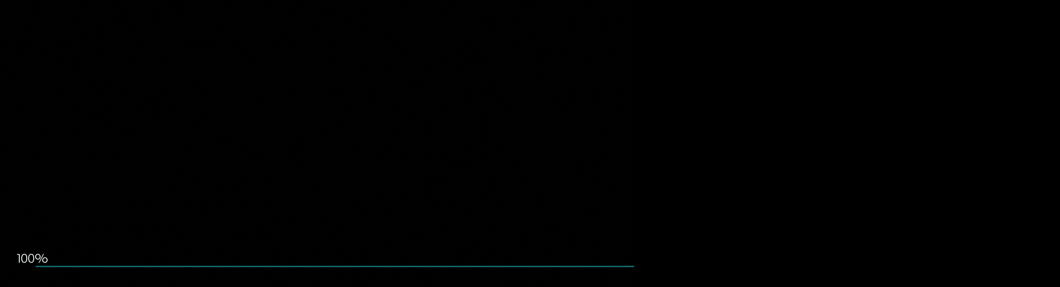

--- FILE ---
content_type: text/html; charset=utf-8
request_url: https://rijkscollection.net/painter/Gerrit%20Willem%20Dijsselhof/27/RP-T-1956-185
body_size: 9001
content:
<!doctype html>
<html lang="en">
<head>
  <meta charset="utf-8"/>
  <meta http-equiv="X-UA-Compatible" content="IE=edge,chrome=1"/>
  <meta name="viewport"
        content="width=device-width, initial-scale=1.0, maximum-scale=1.0, user-scalable=no, shrink-to-fit=no">

  <link href="https://api.fontshare.com/css?f[]=general-sans@1&display=swap" rel="stylesheet">

  <link rel="apple-touch-icon" sizes="180x180" href="/apple-touch-icon.png">
  <link rel="icon" type="image/png" sizes="32x32" href="/favicon-32x32.png">
  <link rel="icon" type="image/png" sizes="16x16" href="/favicon-16x16.png">
  <link rel="manifest" href="/site.webmanifest">

  <meta name="msapplication-TileColor" content="#da532c">
  <meta name="theme-color" content="#ffffff">

  
    <title>Spectators in the stands of Circus Carr&eacute;, Gerrit Willem Dijsselhof, 1876 - 1924      , The Gerrit Willem Dijsselhof Collection - room 27</title>
    <meta name="title" content="Spectators in the stands of Circus Carr&eacute;, Gerrit Willem Dijsselhof, 1876 - 1924, The Gerrit Willem Dijsselhof Collection - room 27">
    <meta name="description" property="og:description"
          content="Spectators in the stands of Circus Carr&eacute;, Gerrit Willem Dijsselhof, 1876 - 1924">

    <meta property="og:title" content="Spectators in the stands of Circus Carr&eacute;, Gerrit Willem Dijsselhof, 1876 - 1924, The Gerrit Willem Dijsselhof Collection - room 27">
    <meta property="og:image"
          content="https://rijkscollection.net/lowres/RP-T-1956-185.jpg">
    <meta property="og:image:type" content="image/jpeg"/>
    <meta property="og:image:width" content="1200"/>
    <meta property="og:image:height" content="857"/>
    <meta property="og:type" content="website"/>
    <meta property="og:url"
          content="https://rijkscollection.net/painter/Gerrit%20Willem%20Dijsselhof/27/RP-T-1956-185">
    <meta property="og:site_name" content="Rijkscollection">
    <meta name="twitter:card" content="summary_large_image">
    <meta name="keywords"
        content="Rijksmuseum, Amsterdam, Rijkscollection, Art, Paintings, Collection, Museum, Virtual, Immersive, WebGL, Gerrit Willem Dijsselhof, Spectators in the stands of Circus Carré, Gerrit Willem Dijsselhof, circus (+ the public ~ festive activities) ,  names of organizations, companies, trade unions, etc. ">

  <style>
    html,
    body {
      height: 100%;
      overflow: hidden;
      background: #000;
      font-size: 10px;
      box-sizing: border-box;
    }

    .site-loader {
      position: absolute;
      font-size: 14px;
      left: 0;
      bottom: 25%;
      width: 100%;
      padding: 0 2em;
      z-index: 1;
      box-sizing: border-box;
    }

    @media screen and (min-width: 640px) {
      .site-loader {
        font-size: calc(14px + 6 * ((100vw - 640px) / 1280));
      }
    }

    @media screen and (min-width: 1920px) {
      .site-loader {
        font-size: 20px;
      }
    }

    @keyframes initial-loader {
      0% {
        transform: translateX(-100%);
      }
      100% {
        transform: translateX(100%);
      }
    }

    .site-loader-bar {
      display: block;
      height: 0.2em;
      margin: 0.1em -0.1em 0;
      background: #116466;
    }

    .site-loader .site-loader-bar {
      animation: initial-loader 2s linear infinite;
    }

    .site-loader .site-loader-progress {
      position: absolute;
      bottom: 75%;
    }

    @media (scripting: none) {
      .site-loader {
        display: none;
      }

      * {
        background: white !important;
        color: black !important;
        user-select: initial !important;
      }

      body {
        overflow: auto !important;
        font-size: 14px !important;
        margin: 2em !important;
        line-height: 2em !important;
      }

      ul {
        padding: 2em !important;
      }

      h1, h2 {
        line-height: 5rem !important;
      }
    }
  </style>
<link href="/version/1741014428181/css/vendors.css" rel="stylesheet"><link href="/version/1741014428181/css/app.css" rel="stylesheet"></head>
<body>
<script type="application/ld+json">{"@context":"https:\/\/schema.org","@type":"WebSite","url":"https:\/\/rijkscollection.net\/","potentialAction":{"@type":"SearchAction","target":{"@type":"EntryPoint","urlTemplate":"https:\/\/rijkscollection.net\/search\/{search_term_string}"},"query-input":"required name=search_term_string"}}</script><script type="application/ld+json">{"@context":"https:\/\/schema.org","@type":"ImageObject","name":"Spectators in the stands of Circus Carr\u00e9","caption":"Spectators in the stands of Circus Carr\u00e9","creator":{"@type":"Person","url":"https:\/\/rijkscollection.net\/painter\/Gerrit Willem Dijsselhof","name":"Gerrit Willem Dijsselhof"},"description":null,"image":"https:\/\/rijkscollection.net\/lowres\/RP-T-1956-185.jpg","thumbnail":"https:\/\/rijkscollection.net\/lowres\/RP-T-1956-185.jpg","contentUrl":"https:\/\/rijkscollection.net\/lowres\/RP-T-1956-185.jpg","sameAs":"https:\/\/rijkscollection.net\/\/painter\/Gerrit%20Willem%20Dijsselhof\/27\/RP-T-1956-185","url":"https:\/\/rijkscollection.net\/\/painter\/Gerrit%20Willem%20Dijsselhof\/27\/RP-T-1956-185","identifier":"RP-T-1956-185","material":"paper","dateCreated":1876,"contentLocation":{"@type":"Place","name":"Rijksmuseum Amsterdam"},"keywords":"Gerrit Willem Dijsselhof, Spectators in the stands of Circus Carr\u00e9, circus (+ the public ~ festive activities) ,  names of organizations, companies, trade unions, etc. ","copyrightHolder":{"@type":"Person","url":"https:\/\/rijkscollection.net\/painter\/Gerrit Willem Dijsselhof","name":"Gerrit Willem Dijsselhof"},"license":"https:\/\/creativecommons.org\/publicdomain\/zero\/1.0\/","creditText":"Courtesy of the Rijksmuseum Amsterdam","copyrightNotice":"This artwork is in the public domain","acquireLicensePage":"https:\/\/creativecommons.org\/publicdomain\/zero\/1.0\/"}</script>
<div class="site-loader">
  <h2 class="site-loader-progress"></h2>
  <span class="site-loader-bar js-loader-bar"></span>
</div>
<div id="app"></div>
<!-- built files will be auto injected -->
<script src="/version/1741014428181/js/vendors.js"></script><script src="/version/1741014428181/js/app.js"></script></body>

<noscript>
  <h1>Spectators in the stands of Circus Carré, Gerrit Willem Dijsselhof, 1876 - 1924</h1>
  <section>
          <figure>
        <img src="https://rijkscollection.net/lowres/RP-T-1956-185.jpg"
             alt="Spectators in the stands of Circus Carr&eacute;, Gerrit Willem Dijsselhof, 1876 - 1924"
             width="1200px" height="857px"/>
        <figcaption>
          <h2>Spectators in the stands of Circus Carr&eacute;</h2>
          <p>
            <strong>Painter:</strong> <a
              href="https://rijkscollection.net/painter/Gerrit Willem Dijsselhof">Gerrit Willem Dijsselhof</a><br/>
            <strong>Year:</strong>
            <time datetime="YEAR_OF_PAINTING">1876</time>
             - <time datetime="YEAR_OF_PAINTING">1924</time>            <br/>
            <strong>Medium:</strong> paper          </p>
          <p>
            <strong>Description:</strong>           </p>
        </figcaption>
      </figure>
      </section>
  <section>
    <h2>The Gerrit Willem Dijsselhof Collection Catalog</h2>
    <h3><a href="https://rijkscollection.net/painter/Gerrit Willem Dijsselhof/1">Room 1</a></h3><ul>      <li>
                <h4><a
            href="https://rijkscollection.net/painter/Gerrit Willem Dijsselhof/1/SK-A-4678">Fish in an Aquarium</a>
        </h4>
        <p><a
            href="https://rijkscollection.net/painter/Gerrit Willem Dijsselhof">Gerrit Willem Dijsselhof</a>,
          <time datetime="YEAR_OF_PAINTING">1890</time>
           - <time datetime="YEAR_OF_PAINTING">1924</time>        </p>
        </a>
      </li>
            <li>
                <h4><a
            href="https://rijkscollection.net/painter/Gerrit Willem Dijsselhof/1/SK-A-3588">Meadow Landscape on the Spaarne</a>
        </h4>
        <p><a
            href="https://rijkscollection.net/painter/Gerrit Willem Dijsselhof">Gerrit Willem Dijsselhof</a>,
          <time datetime="YEAR_OF_PAINTING">1890</time>
           - <time datetime="YEAR_OF_PAINTING">1919</time>        </p>
        </a>
      </li>
            <li>
                <h4><a
            href="https://rijkscollection.net/painter/Gerrit Willem Dijsselhof/1/SK-A-3587">Autumn Day</a>
        </h4>
        <p><a
            href="https://rijkscollection.net/painter/Gerrit Willem Dijsselhof">Gerrit Willem Dijsselhof</a>,
          <time datetime="YEAR_OF_PAINTING">1895</time>
           - <time datetime="YEAR_OF_PAINTING">1915</time>        </p>
        </a>
      </li>
            <li>
                <h4><a
            href="https://rijkscollection.net/painter/Gerrit Willem Dijsselhof/1/SK-A-3586">Pike and Perch in an Aquarium</a>
        </h4>
        <p><a
            href="https://rijkscollection.net/painter/Gerrit Willem Dijsselhof">Gerrit Willem Dijsselhof</a>,
          <time datetime="YEAR_OF_PAINTING">1910</time>
           - <time datetime="YEAR_OF_PAINTING">1920</time>        </p>
        </a>
      </li>
            <li>
                <h4><a
            href="https://rijkscollection.net/painter/Gerrit Willem Dijsselhof/1/SK-A-2890">Tulip Fields</a>
        </h4>
        <p><a
            href="https://rijkscollection.net/painter/Gerrit Willem Dijsselhof">Gerrit Willem Dijsselhof</a>,
          <time datetime="YEAR_OF_PAINTING">1890</time>
           - <time datetime="YEAR_OF_PAINTING">1922</time>        </p>
        </a>
      </li>
            <li>
                <h4><a
            href="https://rijkscollection.net/painter/Gerrit Willem Dijsselhof/1/SK-A-2889">Gold- and Silverfish in an Aquarium</a>
        </h4>
        <p><a
            href="https://rijkscollection.net/painter/Gerrit Willem Dijsselhof">Gerrit Willem Dijsselhof</a>,
          <time datetime="YEAR_OF_PAINTING">1890</time>
           - <time datetime="YEAR_OF_PAINTING">1922</time>        </p>
        </a>
      </li>
            <li>
                <h4><a
            href="https://rijkscollection.net/painter/Gerrit Willem Dijsselhof/1/RP-T-1969-943A">Verenigingsblad van de Vereeniging Elckerlyc te Amsterdam</a>
        </h4>
        <p><a
            href="https://rijkscollection.net/painter/Gerrit Willem Dijsselhof">Gerrit Willem Dijsselhof</a>,
          <time datetime="YEAR_OF_PAINTING">1909</time>
           - <time datetime="YEAR_OF_PAINTING">1912</time>        </p>
        </a>
      </li>
            <li>
                <h4><a
            href="https://rijkscollection.net/painter/Gerrit Willem Dijsselhof/1/RP-T-1978-29">Aquarium with three North Sea fish: Lobster, Dogfish and Plaice</a>
        </h4>
        <p><a
            href="https://rijkscollection.net/painter/Gerrit Willem Dijsselhof">Gerrit Willem Dijsselhof</a>,
          <time datetime="YEAR_OF_PAINTING">1876</time>
           - <time datetime="YEAR_OF_PAINTING">1924</time>        </p>
        </a>
      </li>
            <li>
                <h4><a
            href="https://rijkscollection.net/painter/Gerrit Willem Dijsselhof/1/RP-T-1978-28">Two Pike in an aquarium, seen from side and front</a>
        </h4>
        <p><a
            href="https://rijkscollection.net/painter/Gerrit Willem Dijsselhof">Gerrit Willem Dijsselhof</a>,
          <time datetime="YEAR_OF_PAINTING">1876</time>
           - <time datetime="YEAR_OF_PAINTING">1924</time>        </p>
        </a>
      </li>
            <li>
                <h4><a
            href="https://rijkscollection.net/painter/Gerrit Willem Dijsselhof/1/RP-T-1978-26(R)">Seated man with top hat in a cafe</a>
        </h4>
        <p><a
            href="https://rijkscollection.net/painter/Gerrit Willem Dijsselhof">Gerrit Willem Dijsselhof</a>,
          <time datetime="YEAR_OF_PAINTING">1876</time>
           - <time datetime="YEAR_OF_PAINTING">1924</time>        </p>
        </a>
      </li>
            <li>
                <h4><a
            href="https://rijkscollection.net/painter/Gerrit Willem Dijsselhof/1/RP-T-1969-996">Design for title page of La Jeunesse Inalt&eacute;rable et La Vie Eternelle</a>
        </h4>
        <p><a
            href="https://rijkscollection.net/painter/Gerrit Willem Dijsselhof">Gerrit Willem Dijsselhof</a>,
          <time datetime="YEAR_OF_PAINTING">1876</time>
           - <time datetime="YEAR_OF_PAINTING">1924</time>        </p>
        </a>
      </li>
            <li>
                <h4><a
            href="https://rijkscollection.net/painter/Gerrit Willem Dijsselhof/1/RP-T-1969-995">Designs for an ex libris</a>
        </h4>
        <p><a
            href="https://rijkscollection.net/painter/Gerrit Willem Dijsselhof">Gerrit Willem Dijsselhof</a>,
          <time datetime="YEAR_OF_PAINTING">1876</time>
           - <time datetime="YEAR_OF_PAINTING">1924</time>        </p>
        </a>
      </li>
      </ul><h3><a href="https://rijkscollection.net/painter/Gerrit Willem Dijsselhof/2">Room 2</a></h3><ul>      <li>
                <h4><a
            href="https://rijkscollection.net/painter/Gerrit Willem Dijsselhof/2/RP-T-1969-991">Design for book cover of La Jeunesse Inalt&eacute;rable et La Vie Eternelle</a>
        </h4>
        <p><a
            href="https://rijkscollection.net/painter/Gerrit Willem Dijsselhof">Gerrit Willem Dijsselhof</a>,
          <time datetime="YEAR_OF_PAINTING">1876</time>
           - <time datetime="YEAR_OF_PAINTING">1924</time>        </p>
        </a>
      </li>
            <li>
                <h4><a
            href="https://rijkscollection.net/painter/Gerrit Willem Dijsselhof/2/RP-T-1969-940">Three pigs</a>
        </h4>
        <p><a
            href="https://rijkscollection.net/painter/Gerrit Willem Dijsselhof">Gerrit Willem Dijsselhof</a>,
          <time datetime="YEAR_OF_PAINTING">1876</time>
           - <time datetime="YEAR_OF_PAINTING">1924</time>        </p>
        </a>
      </li>
            <li>
                <h4><a
            href="https://rijkscollection.net/painter/Gerrit Willem Dijsselhof/2/RP-T-1969-938">Rennend varken</a>
        </h4>
        <p><a
            href="https://rijkscollection.net/painter/Gerrit Willem Dijsselhof">Gerrit Willem Dijsselhof</a>,
          <time datetime="YEAR_OF_PAINTING">1876</time>
           - <time datetime="YEAR_OF_PAINTING">1924</time>        </p>
        </a>
      </li>
            <li>
                <h4><a
            href="https://rijkscollection.net/painter/Gerrit Willem Dijsselhof/2/RP-T-1969-927">Dierstudies</a>
        </h4>
        <p><a
            href="https://rijkscollection.net/painter/Gerrit Willem Dijsselhof">Gerrit Willem Dijsselhof</a>,
          <time datetime="YEAR_OF_PAINTING">1876</time>
           - <time datetime="YEAR_OF_PAINTING">1924</time>        </p>
        </a>
      </li>
            <li>
                <h4><a
            href="https://rijkscollection.net/painter/Gerrit Willem Dijsselhof/2/RP-T-1969-916">Girl and photographer with dog smelling a rabbit</a>
        </h4>
        <p><a
            href="https://rijkscollection.net/painter/Gerrit Willem Dijsselhof">Gerrit Willem Dijsselhof</a>,
          <time datetime="YEAR_OF_PAINTING">1876</time>
           - <time datetime="YEAR_OF_PAINTING">1924</time>        </p>
        </a>
      </li>
            <li>
                <h4><a
            href="https://rijkscollection.net/painter/Gerrit Willem Dijsselhof/2/RP-T-1969-909">Sketches of hippos, sailboats and a street lamp</a>
        </h4>
        <p><a
            href="https://rijkscollection.net/painter/Gerrit Willem Dijsselhof">Gerrit Willem Dijsselhof</a>,
          <time datetime="YEAR_OF_PAINTING">1876</time>
           - <time datetime="YEAR_OF_PAINTING">1924</time>        </p>
        </a>
      </li>
            <li>
                <h4><a
            href="https://rijkscollection.net/painter/Gerrit Willem Dijsselhof/2/RP-T-1969-906">Studies of marmots</a>
        </h4>
        <p><a
            href="https://rijkscollection.net/painter/Gerrit Willem Dijsselhof">Gerrit Willem Dijsselhof</a>,
          <time datetime="YEAR_OF_PAINTING">1876</time>
           - <time datetime="YEAR_OF_PAINTING">1924</time>        </p>
        </a>
      </li>
            <li>
                <h4><a
            href="https://rijkscollection.net/painter/Gerrit Willem Dijsselhof/2/RP-T-1969-905">Marietje gives the deer bread</a>
        </h4>
        <p><a
            href="https://rijkscollection.net/painter/Gerrit Willem Dijsselhof">Gerrit Willem Dijsselhof</a>,
          <time datetime="YEAR_OF_PAINTING">1876</time>
           - <time datetime="YEAR_OF_PAINTING">1924</time>        </p>
        </a>
      </li>
            <li>
                <h4><a
            href="https://rijkscollection.net/painter/Gerrit Willem Dijsselhof/2/RP-T-1969-898">Eenhoorn</a>
        </h4>
        <p><a
            href="https://rijkscollection.net/painter/Gerrit Willem Dijsselhof">Gerrit Willem Dijsselhof</a>,
          <time datetime="YEAR_OF_PAINTING">1876</time>
           - <time datetime="YEAR_OF_PAINTING">1924</time>        </p>
        </a>
      </li>
            <li>
                <h4><a
            href="https://rijkscollection.net/painter/Gerrit Willem Dijsselhof/2/RP-T-1969-891">Two vases with flowers</a>
        </h4>
        <p><a
            href="https://rijkscollection.net/painter/Gerrit Willem Dijsselhof">Gerrit Willem Dijsselhof</a>,
          <time datetime="YEAR_OF_PAINTING">1904</time>
           - <time datetime="YEAR_OF_PAINTING">1906</time>        </p>
        </a>
      </li>
            <li>
                <h4><a
            href="https://rijkscollection.net/painter/Gerrit Willem Dijsselhof/2/RP-T-1969-883">Aquarium with lobsters</a>
        </h4>
        <p><a
            href="https://rijkscollection.net/painter/Gerrit Willem Dijsselhof">Gerrit Willem Dijsselhof</a>,
          <time datetime="YEAR_OF_PAINTING">1876</time>
           - <time datetime="YEAR_OF_PAINTING">1924</time>        </p>
        </a>
      </li>
            <li>
                <h4><a
            href="https://rijkscollection.net/painter/Gerrit Willem Dijsselhof/2/RP-T-1969-881">Gold winds in an aquarium</a>
        </h4>
        <p><a
            href="https://rijkscollection.net/painter/Gerrit Willem Dijsselhof">Gerrit Willem Dijsselhof</a>,
          <time datetime="YEAR_OF_PAINTING">1876</time>
           - <time datetime="YEAR_OF_PAINTING">1924</time>        </p>
        </a>
      </li>
      </ul><h3><a href="https://rijkscollection.net/painter/Gerrit Willem Dijsselhof/3">Room 3</a></h3><ul>      <li>
                <h4><a
            href="https://rijkscollection.net/painter/Gerrit Willem Dijsselhof/3/RP-T-1969-880">Aquarium with gold winds</a>
        </h4>
        <p><a
            href="https://rijkscollection.net/painter/Gerrit Willem Dijsselhof">Gerrit Willem Dijsselhof</a>,
          <time datetime="YEAR_OF_PAINTING">1876</time>
           - <time datetime="YEAR_OF_PAINTING">1924</time>        </p>
        </a>
      </li>
            <li>
                <h4><a
            href="https://rijkscollection.net/painter/Gerrit Willem Dijsselhof/3/RP-T-1969-879">Studies of roaches, with color notes</a>
        </h4>
        <p><a
            href="https://rijkscollection.net/painter/Gerrit Willem Dijsselhof">Gerrit Willem Dijsselhof</a>,
          <time datetime="YEAR_OF_PAINTING">1876</time>
           - <time datetime="YEAR_OF_PAINTING">1924</time>        </p>
        </a>
      </li>
            <li>
                <h4><a
            href="https://rijkscollection.net/painter/Gerrit Willem Dijsselhof/3/RP-T-1969-878">Studies of roaches, with extensive color notes</a>
        </h4>
        <p><a
            href="https://rijkscollection.net/painter/Gerrit Willem Dijsselhof">Gerrit Willem Dijsselhof</a>,
          <time datetime="YEAR_OF_PAINTING">1876</time>
           - <time datetime="YEAR_OF_PAINTING">1924</time>        </p>
        </a>
      </li>
            <li>
                <h4><a
            href="https://rijkscollection.net/painter/Gerrit Willem Dijsselhof/3/RP-T-1969-877(R)">Tail and front view of a pike</a>
        </h4>
        <p><a
            href="https://rijkscollection.net/painter/Gerrit Willem Dijsselhof">Gerrit Willem Dijsselhof</a>,
          <time datetime="YEAR_OF_PAINTING">1876</time>
           - <time datetime="YEAR_OF_PAINTING">1924</time>        </p>
        </a>
      </li>
            <li>
                <h4><a
            href="https://rijkscollection.net/painter/Gerrit Willem Dijsselhof/3/RP-T-1969-876">Studies of various fish, with color notes</a>
        </h4>
        <p><a
            href="https://rijkscollection.net/painter/Gerrit Willem Dijsselhof">Gerrit Willem Dijsselhof</a>,
          <time datetime="YEAR_OF_PAINTING">1876</time>
           - <time datetime="YEAR_OF_PAINTING">1924</time>        </p>
        </a>
      </li>
            <li>
                <h4><a
            href="https://rijkscollection.net/painter/Gerrit Willem Dijsselhof/3/RP-T-1969-875">Studies of eel</a>
        </h4>
        <p><a
            href="https://rijkscollection.net/painter/Gerrit Willem Dijsselhof">Gerrit Willem Dijsselhof</a>,
          <time datetime="YEAR_OF_PAINTING">1876</time>
           - <time datetime="YEAR_OF_PAINTING">1924</time>        </p>
        </a>
      </li>
            <li>
                <h4><a
            href="https://rijkscollection.net/painter/Gerrit Willem Dijsselhof/3/RP-T-1969-874">Rock party in an aquarium</a>
        </h4>
        <p><a
            href="https://rijkscollection.net/painter/Gerrit Willem Dijsselhof">Gerrit Willem Dijsselhof</a>,
          <time datetime="YEAR_OF_PAINTING">1876</time>
           - <time datetime="YEAR_OF_PAINTING">1924</time>        </p>
        </a>
      </li>
            <li>
                <h4><a
            href="https://rijkscollection.net/painter/Gerrit Willem Dijsselhof/3/RP-T-1969-873">Detailed studies of fish, with color notes</a>
        </h4>
        <p><a
            href="https://rijkscollection.net/painter/Gerrit Willem Dijsselhof">Gerrit Willem Dijsselhof</a>,
          <time datetime="YEAR_OF_PAINTING">1876</time>
           - <time datetime="YEAR_OF_PAINTING">1924</time>        </p>
        </a>
      </li>
            <li>
                <h4><a
            href="https://rijkscollection.net/painter/Gerrit Willem Dijsselhof/3/RP-T-1969-872">Twice the tail of a fish, with color notes</a>
        </h4>
        <p><a
            href="https://rijkscollection.net/painter/Gerrit Willem Dijsselhof">Gerrit Willem Dijsselhof</a>,
          <time datetime="YEAR_OF_PAINTING">1876</time>
           - <time datetime="YEAR_OF_PAINTING">1924</time>        </p>
        </a>
      </li>
            <li>
                <h4><a
            href="https://rijkscollection.net/painter/Gerrit Willem Dijsselhof/3/RP-T-1969-871">Gepantserde rotsmeerval</a>
        </h4>
        <p><a
            href="https://rijkscollection.net/painter/Gerrit Willem Dijsselhof">Gerrit Willem Dijsselhof</a>,
          <time datetime="YEAR_OF_PAINTING">1876</time>
           - <time datetime="YEAR_OF_PAINTING">1924</time>        </p>
        </a>
      </li>
            <li>
                <h4><a
            href="https://rijkscollection.net/painter/Gerrit Willem Dijsselhof/3/RP-T-1969-870">Aquarium with cichlids and three fish on the bottom</a>
        </h4>
        <p><a
            href="https://rijkscollection.net/painter/Gerrit Willem Dijsselhof">Gerrit Willem Dijsselhof</a>,
          <time datetime="YEAR_OF_PAINTING">1876</time>
           - <time datetime="YEAR_OF_PAINTING">1924</time>        </p>
        </a>
      </li>
            <li>
                <h4><a
            href="https://rijkscollection.net/painter/Gerrit Willem Dijsselhof/3/RP-T-1969-869">Sketch of three fish</a>
        </h4>
        <p><a
            href="https://rijkscollection.net/painter/Gerrit Willem Dijsselhof">Gerrit Willem Dijsselhof</a>,
          <time datetime="YEAR_OF_PAINTING">1876</time>
           - <time datetime="YEAR_OF_PAINTING">1924</time>        </p>
        </a>
      </li>
      </ul><h3><a href="https://rijkscollection.net/painter/Gerrit Willem Dijsselhof/4">Room 4</a></h3><ul>      <li>
                <h4><a
            href="https://rijkscollection.net/painter/Gerrit Willem Dijsselhof/4/RP-T-1969-868">Aquarium with rock, fish and aquatic plants</a>
        </h4>
        <p><a
            href="https://rijkscollection.net/painter/Gerrit Willem Dijsselhof">Gerrit Willem Dijsselhof</a>,
          <time datetime="YEAR_OF_PAINTING">1876</time>
           - <time datetime="YEAR_OF_PAINTING">1924</time>        </p>
        </a>
      </li>
            <li>
                <h4><a
            href="https://rijkscollection.net/painter/Gerrit Willem Dijsselhof/4/RP-T-1969-867">Studies of fish</a>
        </h4>
        <p><a
            href="https://rijkscollection.net/painter/Gerrit Willem Dijsselhof">Gerrit Willem Dijsselhof</a>,
          <time datetime="YEAR_OF_PAINTING">1876</time>
           - <time datetime="YEAR_OF_PAINTING">1924</time>        </p>
        </a>
      </li>
            <li>
                <h4><a
            href="https://rijkscollection.net/painter/Gerrit Willem Dijsselhof/4/RP-T-1969-866">Sketches of pones and detail studies</a>
        </h4>
        <p><a
            href="https://rijkscollection.net/painter/Gerrit Willem Dijsselhof">Gerrit Willem Dijsselhof</a>,
          <time datetime="YEAR_OF_PAINTING">1876</time>
           - <time datetime="YEAR_OF_PAINTING">1924</time>        </p>
        </a>
      </li>
            <li>
                <h4><a
            href="https://rijkscollection.net/painter/Gerrit Willem Dijsselhof/4/RP-T-1969-865">Studies of fins and a gurnard</a>
        </h4>
        <p><a
            href="https://rijkscollection.net/painter/Gerrit Willem Dijsselhof">Gerrit Willem Dijsselhof</a>,
          <time datetime="YEAR_OF_PAINTING">1876</time>
           - <time datetime="YEAR_OF_PAINTING">1924</time>        </p>
        </a>
      </li>
            <li>
                <h4><a
            href="https://rijkscollection.net/painter/Gerrit Willem Dijsselhof/4/RP-T-1969-864">Studies of pons</a>
        </h4>
        <p><a
            href="https://rijkscollection.net/painter/Gerrit Willem Dijsselhof">Gerrit Willem Dijsselhof</a>,
          <time datetime="YEAR_OF_PAINTING">1876</time>
           - <time datetime="YEAR_OF_PAINTING">1924</time>        </p>
        </a>
      </li>
            <li>
                <h4><a
            href="https://rijkscollection.net/painter/Gerrit Willem Dijsselhof/4/RP-T-1969-863">Fins and gills of a gurnard, with color notes</a>
        </h4>
        <p><a
            href="https://rijkscollection.net/painter/Gerrit Willem Dijsselhof">Gerrit Willem Dijsselhof</a>,
          <time datetime="YEAR_OF_PAINTING">1876</time>
           - <time datetime="YEAR_OF_PAINTING">1924</time>        </p>
        </a>
      </li>
            <li>
                <h4><a
            href="https://rijkscollection.net/painter/Gerrit Willem Dijsselhof/4/RP-T-1969-862">Studies of a gurnard, with color notes</a>
        </h4>
        <p><a
            href="https://rijkscollection.net/painter/Gerrit Willem Dijsselhof">Gerrit Willem Dijsselhof</a>,
          <time datetime="YEAR_OF_PAINTING">1876</time>
           - <time datetime="YEAR_OF_PAINTING">1924</time>        </p>
        </a>
      </li>
            <li>
                <h4><a
            href="https://rijkscollection.net/painter/Gerrit Willem Dijsselhof/4/RP-T-1969-861">Kreeften</a>
        </h4>
        <p><a
            href="https://rijkscollection.net/painter/Gerrit Willem Dijsselhof">Gerrit Willem Dijsselhof</a>,
          <time datetime="YEAR_OF_PAINTING">1876</time>
           - <time datetime="YEAR_OF_PAINTING">1924</time>        </p>
        </a>
      </li>
            <li>
                <h4><a
            href="https://rijkscollection.net/painter/Gerrit Willem Dijsselhof/4/RP-T-1969-860(V)">Kreeften</a>
        </h4>
        <p><a
            href="https://rijkscollection.net/painter/Gerrit Willem Dijsselhof">Gerrit Willem Dijsselhof</a>,
          <time datetime="YEAR_OF_PAINTING">1876</time>
           - <time datetime="YEAR_OF_PAINTING">1924</time>        </p>
        </a>
      </li>
            <li>
                <h4><a
            href="https://rijkscollection.net/painter/Gerrit Willem Dijsselhof/4/RP-T-1969-860(R)">Kreeften</a>
        </h4>
        <p><a
            href="https://rijkscollection.net/painter/Gerrit Willem Dijsselhof">Gerrit Willem Dijsselhof</a>,
          <time datetime="YEAR_OF_PAINTING">1876</time>
           - <time datetime="YEAR_OF_PAINTING">1924</time>        </p>
        </a>
      </li>
            <li>
                <h4><a
            href="https://rijkscollection.net/painter/Gerrit Willem Dijsselhof/4/RP-T-1969-859">Detailed studies of a gurnard, with color notes</a>
        </h4>
        <p><a
            href="https://rijkscollection.net/painter/Gerrit Willem Dijsselhof">Gerrit Willem Dijsselhof</a>,
          <time datetime="YEAR_OF_PAINTING">1876</time>
           - <time datetime="YEAR_OF_PAINTING">1924</time>        </p>
        </a>
      </li>
            <li>
                <h4><a
            href="https://rijkscollection.net/painter/Gerrit Willem Dijsselhof/4/RP-T-1969-858">Detailed studies of a gurnard, with color notes</a>
        </h4>
        <p><a
            href="https://rijkscollection.net/painter/Gerrit Willem Dijsselhof">Gerrit Willem Dijsselhof</a>,
          <time datetime="YEAR_OF_PAINTING">1876</time>
           - <time datetime="YEAR_OF_PAINTING">1924</time>        </p>
        </a>
      </li>
      </ul><h3><a href="https://rijkscollection.net/painter/Gerrit Willem Dijsselhof/5">Room 5</a></h3><ul>      <li>
                <h4><a
            href="https://rijkscollection.net/painter/Gerrit Willem Dijsselhof/5/RP-T-1969-857">Detailed studies of a gurnard, with color notes</a>
        </h4>
        <p><a
            href="https://rijkscollection.net/painter/Gerrit Willem Dijsselhof">Gerrit Willem Dijsselhof</a>,
          <time datetime="YEAR_OF_PAINTING">1876</time>
           - <time datetime="YEAR_OF_PAINTING">1924</time>        </p>
        </a>
      </li>
            <li>
                <h4><a
            href="https://rijkscollection.net/painter/Gerrit Willem Dijsselhof/5/RP-T-1969-856">Detailed studies of a gurnard</a>
        </h4>
        <p><a
            href="https://rijkscollection.net/painter/Gerrit Willem Dijsselhof">Gerrit Willem Dijsselhof</a>,
          <time datetime="YEAR_OF_PAINTING">1876</time>
           - <time datetime="YEAR_OF_PAINTING">1924</time>        </p>
        </a>
      </li>
            <li>
                <h4><a
            href="https://rijkscollection.net/painter/Gerrit Willem Dijsselhof/5/RP-T-1969-855">Kreeften</a>
        </h4>
        <p><a
            href="https://rijkscollection.net/painter/Gerrit Willem Dijsselhof">Gerrit Willem Dijsselhof</a>,
          <time datetime="YEAR_OF_PAINTING">1876</time>
           - <time datetime="YEAR_OF_PAINTING">1924</time>        </p>
        </a>
      </li>
            <li>
                <h4><a
            href="https://rijkscollection.net/painter/Gerrit Willem Dijsselhof/5/RP-T-1969-854">Snot wolf and detail studies</a>
        </h4>
        <p><a
            href="https://rijkscollection.net/painter/Gerrit Willem Dijsselhof">Gerrit Willem Dijsselhof</a>,
          <time datetime="YEAR_OF_PAINTING">1876</time>
           - <time datetime="YEAR_OF_PAINTING">1924</time>        </p>
        </a>
      </li>
            <li>
                <h4><a
            href="https://rijkscollection.net/painter/Gerrit Willem Dijsselhof/5/RP-T-1969-853">Study of a fish and scales</a>
        </h4>
        <p><a
            href="https://rijkscollection.net/painter/Gerrit Willem Dijsselhof">Gerrit Willem Dijsselhof</a>,
          <time datetime="YEAR_OF_PAINTING">1876</time>
           - <time datetime="YEAR_OF_PAINTING">1924</time>        </p>
        </a>
      </li>
            <li>
                <h4><a
            href="https://rijkscollection.net/painter/Gerrit Willem Dijsselhof/5/RP-T-1969-852">Studies of fish</a>
        </h4>
        <p><a
            href="https://rijkscollection.net/painter/Gerrit Willem Dijsselhof">Gerrit Willem Dijsselhof</a>,
          <time datetime="YEAR_OF_PAINTING">1876</time>
           - <time datetime="YEAR_OF_PAINTING">1924</time>        </p>
        </a>
      </li>
            <li>
                <h4><a
            href="https://rijkscollection.net/painter/Gerrit Willem Dijsselhof/5/RP-T-1969-851(V)">Studies of fish, from the front</a>
        </h4>
        <p><a
            href="https://rijkscollection.net/painter/Gerrit Willem Dijsselhof">Gerrit Willem Dijsselhof</a>,
          <time datetime="YEAR_OF_PAINTING">1876</time>
           - <time datetime="YEAR_OF_PAINTING">1924</time>        </p>
        </a>
      </li>
            <li>
                <h4><a
            href="https://rijkscollection.net/painter/Gerrit Willem Dijsselhof/5/RP-T-1969-851(R)">Studies of fish</a>
        </h4>
        <p><a
            href="https://rijkscollection.net/painter/Gerrit Willem Dijsselhof">Gerrit Willem Dijsselhof</a>,
          <time datetime="YEAR_OF_PAINTING">1876</time>
           - <time datetime="YEAR_OF_PAINTING">1924</time>        </p>
        </a>
      </li>
            <li>
                <h4><a
            href="https://rijkscollection.net/painter/Gerrit Willem Dijsselhof/5/RP-T-1969-850">Studies of fins</a>
        </h4>
        <p><a
            href="https://rijkscollection.net/painter/Gerrit Willem Dijsselhof">Gerrit Willem Dijsselhof</a>,
          <time datetime="YEAR_OF_PAINTING">1876</time>
           - <time datetime="YEAR_OF_PAINTING">1924</time>        </p>
        </a>
      </li>
            <li>
                <h4><a
            href="https://rijkscollection.net/painter/Gerrit Willem Dijsselhof/5/RP-T-1969-849">Studies of fish and fins, with color notes</a>
        </h4>
        <p><a
            href="https://rijkscollection.net/painter/Gerrit Willem Dijsselhof">Gerrit Willem Dijsselhof</a>,
          <time datetime="YEAR_OF_PAINTING">1876</time>
           - <time datetime="YEAR_OF_PAINTING">1924</time>        </p>
        </a>
      </li>
            <li>
                <h4><a
            href="https://rijkscollection.net/painter/Gerrit Willem Dijsselhof/5/RP-T-1969-848">Studies of fish</a>
        </h4>
        <p><a
            href="https://rijkscollection.net/painter/Gerrit Willem Dijsselhof">Gerrit Willem Dijsselhof</a>,
          <time datetime="YEAR_OF_PAINTING">1876</time>
           - <time datetime="YEAR_OF_PAINTING">1924</time>        </p>
        </a>
      </li>
            <li>
                <h4><a
            href="https://rijkscollection.net/painter/Gerrit Willem Dijsselhof/5/RP-T-1969-847">Study of the head and scales of a fish, with color notes</a>
        </h4>
        <p><a
            href="https://rijkscollection.net/painter/Gerrit Willem Dijsselhof">Gerrit Willem Dijsselhof</a>,
          <time datetime="YEAR_OF_PAINTING">1876</time>
           - <time datetime="YEAR_OF_PAINTING">1924</time>        </p>
        </a>
      </li>
      </ul><h3><a href="https://rijkscollection.net/painter/Gerrit Willem Dijsselhof/6">Room 6</a></h3><ul>      <li>
                <h4><a
            href="https://rijkscollection.net/painter/Gerrit Willem Dijsselhof/6/RP-T-1969-846">Studies of fish</a>
        </h4>
        <p><a
            href="https://rijkscollection.net/painter/Gerrit Willem Dijsselhof">Gerrit Willem Dijsselhof</a>,
          <time datetime="YEAR_OF_PAINTING">1876</time>
           - <time datetime="YEAR_OF_PAINTING">1924</time>        </p>
        </a>
      </li>
            <li>
                <h4><a
            href="https://rijkscollection.net/painter/Gerrit Willem Dijsselhof/6/RP-T-1969-845">Contour studies of fish</a>
        </h4>
        <p><a
            href="https://rijkscollection.net/painter/Gerrit Willem Dijsselhof">Gerrit Willem Dijsselhof</a>,
          <time datetime="YEAR_OF_PAINTING">1876</time>
           - <time datetime="YEAR_OF_PAINTING">1924</time>        </p>
        </a>
      </li>
            <li>
                <h4><a
            href="https://rijkscollection.net/painter/Gerrit Willem Dijsselhof/6/RP-T-1969-844">Studies of fish, with color notes</a>
        </h4>
        <p><a
            href="https://rijkscollection.net/painter/Gerrit Willem Dijsselhof">Gerrit Willem Dijsselhof</a>,
          <time datetime="YEAR_OF_PAINTING">1876</time>
           - <time datetime="YEAR_OF_PAINTING">1924</time>        </p>
        </a>
      </li>
            <li>
                <h4><a
            href="https://rijkscollection.net/painter/Gerrit Willem Dijsselhof/6/RP-T-1969-843">Studies of shells, with color notes</a>
        </h4>
        <p><a
            href="https://rijkscollection.net/painter/Gerrit Willem Dijsselhof">Gerrit Willem Dijsselhof</a>,
          <time datetime="YEAR_OF_PAINTING">1876</time>
           - <time datetime="YEAR_OF_PAINTING">1924</time>        </p>
        </a>
      </li>
            <li>
                <h4><a
            href="https://rijkscollection.net/painter/Gerrit Willem Dijsselhof/6/RP-T-1969-842">Studies of a gurnard and two plaice, with color notes</a>
        </h4>
        <p><a
            href="https://rijkscollection.net/painter/Gerrit Willem Dijsselhof">Gerrit Willem Dijsselhof</a>,
          <time datetime="YEAR_OF_PAINTING">1876</time>
           - <time datetime="YEAR_OF_PAINTING">1924</time>        </p>
        </a>
      </li>
            <li>
                <h4><a
            href="https://rijkscollection.net/painter/Gerrit Willem Dijsselhof/6/RP-T-1969-841">Studies of a plaice, with color notes</a>
        </h4>
        <p><a
            href="https://rijkscollection.net/painter/Gerrit Willem Dijsselhof">Gerrit Willem Dijsselhof</a>,
          <time datetime="YEAR_OF_PAINTING">1876</time>
           - <time datetime="YEAR_OF_PAINTING">1924</time>        </p>
        </a>
      </li>
            <li>
                <h4><a
            href="https://rijkscollection.net/painter/Gerrit Willem Dijsselhof/6/RP-T-1969-840">Studies of rays, with color notes</a>
        </h4>
        <p><a
            href="https://rijkscollection.net/painter/Gerrit Willem Dijsselhof">Gerrit Willem Dijsselhof</a>,
          <time datetime="YEAR_OF_PAINTING">1876</time>
           - <time datetime="YEAR_OF_PAINTING">1924</time>        </p>
        </a>
      </li>
            <li>
                <h4><a
            href="https://rijkscollection.net/painter/Gerrit Willem Dijsselhof/6/RP-T-1969-839">Studies of a snot dolphin, with color notes</a>
        </h4>
        <p><a
            href="https://rijkscollection.net/painter/Gerrit Willem Dijsselhof">Gerrit Willem Dijsselhof</a>,
          <time datetime="YEAR_OF_PAINTING">1876</time>
           - <time datetime="YEAR_OF_PAINTING">1924</time>        </p>
        </a>
      </li>
            <li>
                <h4><a
            href="https://rijkscollection.net/painter/Gerrit Willem Dijsselhof/6/RP-T-1969-838">Studies of fins</a>
        </h4>
        <p><a
            href="https://rijkscollection.net/painter/Gerrit Willem Dijsselhof">Gerrit Willem Dijsselhof</a>,
          <time datetime="YEAR_OF_PAINTING">1876</time>
           - <time datetime="YEAR_OF_PAINTING">1924</time>        </p>
        </a>
      </li>
            <li>
                <h4><a
            href="https://rijkscollection.net/painter/Gerrit Willem Dijsselhof/6/RP-T-1969-837">Fish in an aquarium</a>
        </h4>
        <p><a
            href="https://rijkscollection.net/painter/Gerrit Willem Dijsselhof">Gerrit Willem Dijsselhof</a>,
          <time datetime="YEAR_OF_PAINTING">1876</time>
           - <time datetime="YEAR_OF_PAINTING">1924</time>        </p>
        </a>
      </li>
            <li>
                <h4><a
            href="https://rijkscollection.net/painter/Gerrit Willem Dijsselhof/6/RP-T-1969-836">Snotdolf, with color notes</a>
        </h4>
        <p><a
            href="https://rijkscollection.net/painter/Gerrit Willem Dijsselhof">Gerrit Willem Dijsselhof</a>,
          <time datetime="YEAR_OF_PAINTING">1876</time>
           - <time datetime="YEAR_OF_PAINTING">1924</time>        </p>
        </a>
      </li>
            <li>
                <h4><a
            href="https://rijkscollection.net/painter/Gerrit Willem Dijsselhof/6/RP-T-1969-835">Studies of some fish and a rock formation</a>
        </h4>
        <p><a
            href="https://rijkscollection.net/painter/Gerrit Willem Dijsselhof">Gerrit Willem Dijsselhof</a>,
          <time datetime="YEAR_OF_PAINTING">1876</time>
           - <time datetime="YEAR_OF_PAINTING">1924</time>        </p>
        </a>
      </li>
      </ul><h3><a href="https://rijkscollection.net/painter/Gerrit Willem Dijsselhof/7">Room 7</a></h3><ul>      <li>
                <h4><a
            href="https://rijkscollection.net/painter/Gerrit Willem Dijsselhof/7/RP-T-1969-834">Studies of a electric eel</a>
        </h4>
        <p><a
            href="https://rijkscollection.net/painter/Gerrit Willem Dijsselhof">Gerrit Willem Dijsselhof</a>,
          <time datetime="YEAR_OF_PAINTING">1876</time>
           - <time datetime="YEAR_OF_PAINTING">1924</time>        </p>
        </a>
      </li>
            <li>
                <h4><a
            href="https://rijkscollection.net/painter/Gerrit Willem Dijsselhof/7/RP-T-1969-833">Studies of a gurnard and a sketch of a camel</a>
        </h4>
        <p><a
            href="https://rijkscollection.net/painter/Gerrit Willem Dijsselhof">Gerrit Willem Dijsselhof</a>,
          <time datetime="YEAR_OF_PAINTING">1876</time>
           - <time datetime="YEAR_OF_PAINTING">1924</time>        </p>
        </a>
      </li>
            <li>
                <h4><a
            href="https://rijkscollection.net/painter/Gerrit Willem Dijsselhof/7/RP-T-1969-832">Studies of a gurnard</a>
        </h4>
        <p><a
            href="https://rijkscollection.net/painter/Gerrit Willem Dijsselhof">Gerrit Willem Dijsselhof</a>,
          <time datetime="YEAR_OF_PAINTING">1876</time>
           - <time datetime="YEAR_OF_PAINTING">1924</time>        </p>
        </a>
      </li>
            <li>
                <h4><a
            href="https://rijkscollection.net/painter/Gerrit Willem Dijsselhof/7/RP-T-1969-831">Studies of fins</a>
        </h4>
        <p><a
            href="https://rijkscollection.net/painter/Gerrit Willem Dijsselhof">Gerrit Willem Dijsselhof</a>,
          <time datetime="YEAR_OF_PAINTING">1876</time>
           - <time datetime="YEAR_OF_PAINTING">1924</time>        </p>
        </a>
      </li>
            <li>
                <h4><a
            href="https://rijkscollection.net/painter/Gerrit Willem Dijsselhof/7/RP-T-1969-830">Aquatic plant, with color notes</a>
        </h4>
        <p><a
            href="https://rijkscollection.net/painter/Gerrit Willem Dijsselhof">Gerrit Willem Dijsselhof</a>,
          <time datetime="YEAR_OF_PAINTING">1876</time>
           - <time datetime="YEAR_OF_PAINTING">1924</time>        </p>
        </a>
      </li>
            <li>
                <h4><a
            href="https://rijkscollection.net/painter/Gerrit Willem Dijsselhof/7/RP-T-1969-829">Rock party in an aquarium</a>
        </h4>
        <p><a
            href="https://rijkscollection.net/painter/Gerrit Willem Dijsselhof">Gerrit Willem Dijsselhof</a>,
          <time datetime="YEAR_OF_PAINTING">1876</time>
           - <time datetime="YEAR_OF_PAINTING">1924</time>        </p>
        </a>
      </li>
            <li>
                <h4><a
            href="https://rijkscollection.net/painter/Gerrit Willem Dijsselhof/7/RP-T-1969-828">Rock party in an aquarium</a>
        </h4>
        <p><a
            href="https://rijkscollection.net/painter/Gerrit Willem Dijsselhof">Gerrit Willem Dijsselhof</a>,
          <time datetime="YEAR_OF_PAINTING">1876</time>
           - <time datetime="YEAR_OF_PAINTING">1924</time>        </p>
        </a>
      </li>
            <li>
                <h4><a
            href="https://rijkscollection.net/painter/Gerrit Willem Dijsselhof/7/RP-T-1969-827">Aquarium with aquatic plants and fish, with color notes</a>
        </h4>
        <p><a
            href="https://rijkscollection.net/painter/Gerrit Willem Dijsselhof">Gerrit Willem Dijsselhof</a>,
          <time datetime="YEAR_OF_PAINTING">1876</time>
           - <time datetime="YEAR_OF_PAINTING">1924</time>        </p>
        </a>
      </li>
            <li>
                <h4><a
            href="https://rijkscollection.net/painter/Gerrit Willem Dijsselhof/7/RP-T-1969-826">Aquarium with aquatic plants and color notes</a>
        </h4>
        <p><a
            href="https://rijkscollection.net/painter/Gerrit Willem Dijsselhof">Gerrit Willem Dijsselhof</a>,
          <time datetime="YEAR_OF_PAINTING">1876</time>
           - <time datetime="YEAR_OF_PAINTING">1924</time>        </p>
        </a>
      </li>
            <li>
                <h4><a
            href="https://rijkscollection.net/painter/Gerrit Willem Dijsselhof/7/RP-T-1969-825">Sketch of an aquarium</a>
        </h4>
        <p><a
            href="https://rijkscollection.net/painter/Gerrit Willem Dijsselhof">Gerrit Willem Dijsselhof</a>,
          <time datetime="YEAR_OF_PAINTING">1876</time>
           - <time datetime="YEAR_OF_PAINTING">1924</time>        </p>
        </a>
      </li>
            <li>
                <h4><a
            href="https://rijkscollection.net/painter/Gerrit Willem Dijsselhof/7/RP-T-1969-824">Sketch of fish in an aquarium</a>
        </h4>
        <p><a
            href="https://rijkscollection.net/painter/Gerrit Willem Dijsselhof">Gerrit Willem Dijsselhof</a>,
          <time datetime="YEAR_OF_PAINTING">1876</time>
           - <time datetime="YEAR_OF_PAINTING">1924</time>        </p>
        </a>
      </li>
            <li>
                <h4><a
            href="https://rijkscollection.net/painter/Gerrit Willem Dijsselhof/7/RP-T-1969-823">Poon seen on the back and studies of an eye</a>
        </h4>
        <p><a
            href="https://rijkscollection.net/painter/Gerrit Willem Dijsselhof">Gerrit Willem Dijsselhof</a>,
          <time datetime="YEAR_OF_PAINTING">1876</time>
           - <time datetime="YEAR_OF_PAINTING">1924</time>        </p>
        </a>
      </li>
      </ul><h3><a href="https://rijkscollection.net/painter/Gerrit Willem Dijsselhof/8">Room 8</a></h3><ul>      <li>
                <h4><a
            href="https://rijkscollection.net/painter/Gerrit Willem Dijsselhof/8/RP-T-1969-822">Two fish including a Gurami, with color notes</a>
        </h4>
        <p><a
            href="https://rijkscollection.net/painter/Gerrit Willem Dijsselhof">Gerrit Willem Dijsselhof</a>,
          <time datetime="YEAR_OF_PAINTING">1876</time>
           - <time datetime="YEAR_OF_PAINTING">1924</time>        </p>
        </a>
      </li>
            <li>
                <h4><a
            href="https://rijkscollection.net/painter/Gerrit Willem Dijsselhof/8/RP-T-1969-821">Detailed studies of fish, with color notes</a>
        </h4>
        <p><a
            href="https://rijkscollection.net/painter/Gerrit Willem Dijsselhof">Gerrit Willem Dijsselhof</a>,
          <time datetime="YEAR_OF_PAINTING">1876</time>
           - <time datetime="YEAR_OF_PAINTING">1924</time>        </p>
        </a>
      </li>
            <li>
                <h4><a
            href="https://rijkscollection.net/painter/Gerrit Willem Dijsselhof/8/RP-T-1969-820">Detailed studies of fish, with color notes</a>
        </h4>
        <p><a
            href="https://rijkscollection.net/painter/Gerrit Willem Dijsselhof">Gerrit Willem Dijsselhof</a>,
          <time datetime="YEAR_OF_PAINTING">1876</time>
           - <time datetime="YEAR_OF_PAINTING">1924</time>        </p>
        </a>
      </li>
            <li>
                <h4><a
            href="https://rijkscollection.net/painter/Gerrit Willem Dijsselhof/8/RP-T-1969-819">Back piece of a fish, with color notes</a>
        </h4>
        <p><a
            href="https://rijkscollection.net/painter/Gerrit Willem Dijsselhof">Gerrit Willem Dijsselhof</a>,
          <time datetime="YEAR_OF_PAINTING">1876</time>
           - <time datetime="YEAR_OF_PAINTING">1924</time>        </p>
        </a>
      </li>
            <li>
                <h4><a
            href="https://rijkscollection.net/painter/Gerrit Willem Dijsselhof/8/RP-T-1969-818">Studies of rays, with color notes</a>
        </h4>
        <p><a
            href="https://rijkscollection.net/painter/Gerrit Willem Dijsselhof">Gerrit Willem Dijsselhof</a>,
          <time datetime="YEAR_OF_PAINTING">1876</time>
           - <time datetime="YEAR_OF_PAINTING">1924</time>        </p>
        </a>
      </li>
            <li>
                <h4><a
            href="https://rijkscollection.net/painter/Gerrit Willem Dijsselhof/8/RP-T-1969-817">Studies of a fish, with color notes</a>
        </h4>
        <p><a
            href="https://rijkscollection.net/painter/Gerrit Willem Dijsselhof">Gerrit Willem Dijsselhof</a>,
          <time datetime="YEAR_OF_PAINTING">1876</time>
           - <time datetime="YEAR_OF_PAINTING">1924</time>        </p>
        </a>
      </li>
            <li>
                <h4><a
            href="https://rijkscollection.net/painter/Gerrit Willem Dijsselhof/8/RP-T-1969-816">Studies of a fish, with color notes</a>
        </h4>
        <p><a
            href="https://rijkscollection.net/painter/Gerrit Willem Dijsselhof">Gerrit Willem Dijsselhof</a>,
          <time datetime="YEAR_OF_PAINTING">1876</time>
           - <time datetime="YEAR_OF_PAINTING">1924</time>        </p>
        </a>
      </li>
            <li>
                <h4><a
            href="https://rijkscollection.net/painter/Gerrit Willem Dijsselhof/8/RP-T-1969-815">Studies of a fish, with color notes</a>
        </h4>
        <p><a
            href="https://rijkscollection.net/painter/Gerrit Willem Dijsselhof">Gerrit Willem Dijsselhof</a>,
          <time datetime="YEAR_OF_PAINTING">1876</time>
           - <time datetime="YEAR_OF_PAINTING">1924</time>        </p>
        </a>
      </li>
            <li>
                <h4><a
            href="https://rijkscollection.net/painter/Gerrit Willem Dijsselhof/8/RP-T-1969-814">Studies of a fish, with color notes</a>
        </h4>
        <p><a
            href="https://rijkscollection.net/painter/Gerrit Willem Dijsselhof">Gerrit Willem Dijsselhof</a>,
          <time datetime="YEAR_OF_PAINTING">1876</time>
           - <time datetime="YEAR_OF_PAINTING">1924</time>        </p>
        </a>
      </li>
            <li>
                <h4><a
            href="https://rijkscollection.net/painter/Gerrit Willem Dijsselhof/8/RP-T-1969-813(V)">Poon</a>
        </h4>
        <p><a
            href="https://rijkscollection.net/painter/Gerrit Willem Dijsselhof">Gerrit Willem Dijsselhof</a>,
          <time datetime="YEAR_OF_PAINTING">1876</time>
           - <time datetime="YEAR_OF_PAINTING">1924</time>        </p>
        </a>
      </li>
            <li>
                <h4><a
            href="https://rijkscollection.net/painter/Gerrit Willem Dijsselhof/8/RP-T-1969-813(R)">Kreeften</a>
        </h4>
        <p><a
            href="https://rijkscollection.net/painter/Gerrit Willem Dijsselhof">Gerrit Willem Dijsselhof</a>,
          <time datetime="YEAR_OF_PAINTING">1876</time>
           - <time datetime="YEAR_OF_PAINTING">1924</time>        </p>
        </a>
      </li>
            <li>
                <h4><a
            href="https://rijkscollection.net/painter/Gerrit Willem Dijsselhof/8/RP-T-1969-812">Study of a veil tail, with color notes</a>
        </h4>
        <p><a
            href="https://rijkscollection.net/painter/Gerrit Willem Dijsselhof">Gerrit Willem Dijsselhof</a>,
          <time datetime="YEAR_OF_PAINTING">1876</time>
           - <time datetime="YEAR_OF_PAINTING">1924</time>        </p>
        </a>
      </li>
      </ul><h3><a href="https://rijkscollection.net/painter/Gerrit Willem Dijsselhof/9">Room 9</a></h3><ul>      <li>
                <h4><a
            href="https://rijkscollection.net/painter/Gerrit Willem Dijsselhof/9/RP-T-1969-811">Aquatic plants with a fish, with color notes</a>
        </h4>
        <p><a
            href="https://rijkscollection.net/painter/Gerrit Willem Dijsselhof">Gerrit Willem Dijsselhof</a>,
          <time datetime="YEAR_OF_PAINTING">1876</time>
           - <time datetime="YEAR_OF_PAINTING">1924</time>        </p>
        </a>
      </li>
            <li>
                <h4><a
            href="https://rijkscollection.net/painter/Gerrit Willem Dijsselhof/9/RP-T-1969-810">Studies of the tail of a fish, with color notes</a>
        </h4>
        <p><a
            href="https://rijkscollection.net/painter/Gerrit Willem Dijsselhof">Gerrit Willem Dijsselhof</a>,
          <time datetime="YEAR_OF_PAINTING">1876</time>
           - <time datetime="YEAR_OF_PAINTING">1924</time>        </p>
        </a>
      </li>
            <li>
                <h4><a
            href="https://rijkscollection.net/painter/Gerrit Willem Dijsselhof/9/RP-T-1969-809">Studies of a fish, with color notes</a>
        </h4>
        <p><a
            href="https://rijkscollection.net/painter/Gerrit Willem Dijsselhof">Gerrit Willem Dijsselhof</a>,
          <time datetime="YEAR_OF_PAINTING">1876</time>
           - <time datetime="YEAR_OF_PAINTING">1924</time>        </p>
        </a>
      </li>
            <li>
                <h4><a
            href="https://rijkscollection.net/painter/Gerrit Willem Dijsselhof/9/RP-T-1969-808">Detailed studies of fish, with color notes</a>
        </h4>
        <p><a
            href="https://rijkscollection.net/painter/Gerrit Willem Dijsselhof">Gerrit Willem Dijsselhof</a>,
          <time datetime="YEAR_OF_PAINTING">1876</time>
           - <time datetime="YEAR_OF_PAINTING">1924</time>        </p>
        </a>
      </li>
            <li>
                <h4><a
            href="https://rijkscollection.net/painter/Gerrit Willem Dijsselhof/9/RP-T-1969-807">Sketch of fish in an aquarium</a>
        </h4>
        <p><a
            href="https://rijkscollection.net/painter/Gerrit Willem Dijsselhof">Gerrit Willem Dijsselhof</a>,
          <time datetime="YEAR_OF_PAINTING">1876</time>
           - <time datetime="YEAR_OF_PAINTING">1924</time>        </p>
        </a>
      </li>
            <li>
                <h4><a
            href="https://rijkscollection.net/painter/Gerrit Willem Dijsselhof/9/RP-T-1969-806">Pons in an aquarium</a>
        </h4>
        <p><a
            href="https://rijkscollection.net/painter/Gerrit Willem Dijsselhof">Gerrit Willem Dijsselhof</a>,
          <time datetime="YEAR_OF_PAINTING">1876</time>
           - <time datetime="YEAR_OF_PAINTING">1924</time>        </p>
        </a>
      </li>
            <li>
                <h4><a
            href="https://rijkscollection.net/painter/Gerrit Willem Dijsselhof/9/RP-T-1969-805">Empty aquarium</a>
        </h4>
        <p><a
            href="https://rijkscollection.net/painter/Gerrit Willem Dijsselhof">Gerrit Willem Dijsselhof</a>,
          <time datetime="YEAR_OF_PAINTING">1876</time>
           - <time datetime="YEAR_OF_PAINTING">1924</time>        </p>
        </a>
      </li>
            <li>
                <h4><a
            href="https://rijkscollection.net/painter/Gerrit Willem Dijsselhof/9/RP-T-1969-804">Poon and detail studies, with color notes</a>
        </h4>
        <p><a
            href="https://rijkscollection.net/painter/Gerrit Willem Dijsselhof">Gerrit Willem Dijsselhof</a>,
          <time datetime="YEAR_OF_PAINTING">1876</time>
           - <time datetime="YEAR_OF_PAINTING">1924</time>        </p>
        </a>
      </li>
            <li>
                <h4><a
            href="https://rijkscollection.net/painter/Gerrit Willem Dijsselhof/9/RP-T-1969-803">Studies of a fish, with color notes</a>
        </h4>
        <p><a
            href="https://rijkscollection.net/painter/Gerrit Willem Dijsselhof">Gerrit Willem Dijsselhof</a>,
          <time datetime="YEAR_OF_PAINTING">1876</time>
           - <time datetime="YEAR_OF_PAINTING">1924</time>        </p>
        </a>
      </li>
            <li>
                <h4><a
            href="https://rijkscollection.net/painter/Gerrit Willem Dijsselhof/9/RP-T-1969-802">Fish in aquarium with rock gate</a>
        </h4>
        <p><a
            href="https://rijkscollection.net/painter/Gerrit Willem Dijsselhof">Gerrit Willem Dijsselhof</a>,
          <time datetime="YEAR_OF_PAINTING">1876</time>
           - <time datetime="YEAR_OF_PAINTING">1924</time>        </p>
        </a>
      </li>
            <li>
                <h4><a
            href="https://rijkscollection.net/painter/Gerrit Willem Dijsselhof/9/RP-T-1969-801">Schets met vissen</a>
        </h4>
        <p><a
            href="https://rijkscollection.net/painter/Gerrit Willem Dijsselhof">Gerrit Willem Dijsselhof</a>,
          <time datetime="YEAR_OF_PAINTING">1876</time>
           - <time datetime="YEAR_OF_PAINTING">1924</time>        </p>
        </a>
      </li>
            <li>
                <h4><a
            href="https://rijkscollection.net/painter/Gerrit Willem Dijsselhof/9/RP-T-1969-800">Swimming fish, including a sterlet</a>
        </h4>
        <p><a
            href="https://rijkscollection.net/painter/Gerrit Willem Dijsselhof">Gerrit Willem Dijsselhof</a>,
          <time datetime="YEAR_OF_PAINTING">1876</time>
           - <time datetime="YEAR_OF_PAINTING">1924</time>        </p>
        </a>
      </li>
      </ul><h3><a href="https://rijkscollection.net/painter/Gerrit Willem Dijsselhof/10">Room 10</a></h3><ul>      <li>
                <h4><a
            href="https://rijkscollection.net/painter/Gerrit Willem Dijsselhof/10/RP-T-1969-799">Dark rock formation on the left in an aquarium, with color notes</a>
        </h4>
        <p><a
            href="https://rijkscollection.net/painter/Gerrit Willem Dijsselhof">Gerrit Willem Dijsselhof</a>,
          <time datetime="YEAR_OF_PAINTING">1876</time>
           - <time datetime="YEAR_OF_PAINTING">1924</time>        </p>
        </a>
      </li>
            <li>
                <h4><a
            href="https://rijkscollection.net/painter/Gerrit Willem Dijsselhof/10/RP-T-1969-798">Rock party in an aquarium, with color notes</a>
        </h4>
        <p><a
            href="https://rijkscollection.net/painter/Gerrit Willem Dijsselhof">Gerrit Willem Dijsselhof</a>,
          <time datetime="YEAR_OF_PAINTING">1876</time>
           - <time datetime="YEAR_OF_PAINTING">1924</time>        </p>
        </a>
      </li>
            <li>
                <h4><a
            href="https://rijkscollection.net/painter/Gerrit Willem Dijsselhof/10/RP-T-1969-797">Rock paintings in an aquarium, with color notes</a>
        </h4>
        <p><a
            href="https://rijkscollection.net/painter/Gerrit Willem Dijsselhof">Gerrit Willem Dijsselhof</a>,
          <time datetime="YEAR_OF_PAINTING">1876</time>
           - <time datetime="YEAR_OF_PAINTING">1924</time>        </p>
        </a>
      </li>
            <li>
                <h4><a
            href="https://rijkscollection.net/painter/Gerrit Willem Dijsselhof/10/RP-T-1969-796">Studies of fish</a>
        </h4>
        <p><a
            href="https://rijkscollection.net/painter/Gerrit Willem Dijsselhof">Gerrit Willem Dijsselhof</a>,
          <time datetime="YEAR_OF_PAINTING">1876</time>
           - <time datetime="YEAR_OF_PAINTING">1924</time>        </p>
        </a>
      </li>
            <li>
                <h4><a
            href="https://rijkscollection.net/painter/Gerrit Willem Dijsselhof/10/RP-T-1969-795">Three fish, with color notes</a>
        </h4>
        <p><a
            href="https://rijkscollection.net/painter/Gerrit Willem Dijsselhof">Gerrit Willem Dijsselhof</a>,
          <time datetime="YEAR_OF_PAINTING">1876</time>
           - <time datetime="YEAR_OF_PAINTING">1924</time>        </p>
        </a>
      </li>
            <li>
                <h4><a
            href="https://rijkscollection.net/painter/Gerrit Willem Dijsselhof/10/RP-T-1969-794">Detailed studies of fish, with color notes</a>
        </h4>
        <p><a
            href="https://rijkscollection.net/painter/Gerrit Willem Dijsselhof">Gerrit Willem Dijsselhof</a>,
          <time datetime="YEAR_OF_PAINTING">1876</time>
           - <time datetime="YEAR_OF_PAINTING">1924</time>        </p>
        </a>
      </li>
            <li>
                <h4><a
            href="https://rijkscollection.net/painter/Gerrit Willem Dijsselhof/10/RP-T-1969-793">Detailed studies of fish, with color notes</a>
        </h4>
        <p><a
            href="https://rijkscollection.net/painter/Gerrit Willem Dijsselhof">Gerrit Willem Dijsselhof</a>,
          <time datetime="YEAR_OF_PAINTING">1876</time>
           - <time datetime="YEAR_OF_PAINTING">1924</time>        </p>
        </a>
      </li>
            <li>
                <h4><a
            href="https://rijkscollection.net/painter/Gerrit Willem Dijsselhof/10/RP-T-1969-792">Aquarium with aquatic plants and fish</a>
        </h4>
        <p><a
            href="https://rijkscollection.net/painter/Gerrit Willem Dijsselhof">Gerrit Willem Dijsselhof</a>,
          <time datetime="YEAR_OF_PAINTING">1876</time>
           - <time datetime="YEAR_OF_PAINTING">1924</time>        </p>
        </a>
      </li>
            <li>
                <h4><a
            href="https://rijkscollection.net/painter/Gerrit Willem Dijsselhof/10/RP-T-1969-791">Studies of fins</a>
        </h4>
        <p><a
            href="https://rijkscollection.net/painter/Gerrit Willem Dijsselhof">Gerrit Willem Dijsselhof</a>,
          <time datetime="YEAR_OF_PAINTING">1876</time>
           - <time datetime="YEAR_OF_PAINTING">1924</time>        </p>
        </a>
      </li>
            <li>
                <h4><a
            href="https://rijkscollection.net/painter/Gerrit Willem Dijsselhof/10/RP-T-1969-790">Study of a catfish and other fish</a>
        </h4>
        <p><a
            href="https://rijkscollection.net/painter/Gerrit Willem Dijsselhof">Gerrit Willem Dijsselhof</a>,
          <time datetime="YEAR_OF_PAINTING">1876</time>
           - <time datetime="YEAR_OF_PAINTING">1924</time>        </p>
        </a>
      </li>
            <li>
                <h4><a
            href="https://rijkscollection.net/painter/Gerrit Willem Dijsselhof/10/RP-T-1969-789">Lobsters on the bottom of an aquarium</a>
        </h4>
        <p><a
            href="https://rijkscollection.net/painter/Gerrit Willem Dijsselhof">Gerrit Willem Dijsselhof</a>,
          <time datetime="YEAR_OF_PAINTING">1876</time>
           - <time datetime="YEAR_OF_PAINTING">1924</time>        </p>
        </a>
      </li>
            <li>
                <h4><a
            href="https://rijkscollection.net/painter/Gerrit Willem Dijsselhof/10/RP-T-1969-788">Detailed studies of a sterlet</a>
        </h4>
        <p><a
            href="https://rijkscollection.net/painter/Gerrit Willem Dijsselhof">Gerrit Willem Dijsselhof</a>,
          <time datetime="YEAR_OF_PAINTING">1876</time>
           - <time datetime="YEAR_OF_PAINTING">1924</time>        </p>
        </a>
      </li>
      </ul><h3><a href="https://rijkscollection.net/painter/Gerrit Willem Dijsselhof/11">Room 11</a></h3><ul>      <li>
                <h4><a
            href="https://rijkscollection.net/painter/Gerrit Willem Dijsselhof/11/RP-T-1969-787">Head of a sterlet and detail studies of eyes, tail and fins</a>
        </h4>
        <p><a
            href="https://rijkscollection.net/painter/Gerrit Willem Dijsselhof">Gerrit Willem Dijsselhof</a>,
          <time datetime="YEAR_OF_PAINTING">1876</time>
           - <time datetime="YEAR_OF_PAINTING">1924</time>        </p>
        </a>
      </li>
            <li>
                <h4><a
            href="https://rijkscollection.net/painter/Gerrit Willem Dijsselhof/11/RP-T-1969-786">Detail and movement studies of a sterlet</a>
        </h4>
        <p><a
            href="https://rijkscollection.net/painter/Gerrit Willem Dijsselhof">Gerrit Willem Dijsselhof</a>,
          <time datetime="YEAR_OF_PAINTING">1876</time>
           - <time datetime="YEAR_OF_PAINTING">1924</time>        </p>
        </a>
      </li>
            <li>
                <h4><a
            href="https://rijkscollection.net/painter/Gerrit Willem Dijsselhof/11/RP-T-1969-785">Studies of a sterlet, with color notes</a>
        </h4>
        <p><a
            href="https://rijkscollection.net/painter/Gerrit Willem Dijsselhof">Gerrit Willem Dijsselhof</a>,
          <time datetime="YEAR_OF_PAINTING">1876</time>
           - <time datetime="YEAR_OF_PAINTING">1924</time>        </p>
        </a>
      </li>
            <li>
                <h4><a
            href="https://rijkscollection.net/painter/Gerrit Willem Dijsselhof/11/RP-T-1969-784">Studies of fuselage and tail of a sterlet</a>
        </h4>
        <p><a
            href="https://rijkscollection.net/painter/Gerrit Willem Dijsselhof">Gerrit Willem Dijsselhof</a>,
          <time datetime="YEAR_OF_PAINTING">1876</time>
           - <time datetime="YEAR_OF_PAINTING">1924</time>        </p>
        </a>
      </li>
            <li>
                <h4><a
            href="https://rijkscollection.net/painter/Gerrit Willem Dijsselhof/11/RP-T-1969-783">Studies of starlets, with color notes</a>
        </h4>
        <p><a
            href="https://rijkscollection.net/painter/Gerrit Willem Dijsselhof">Gerrit Willem Dijsselhof</a>,
          <time datetime="YEAR_OF_PAINTING">1876</time>
           - <time datetime="YEAR_OF_PAINTING">1924</time>        </p>
        </a>
      </li>
            <li>
                <h4><a
            href="https://rijkscollection.net/painter/Gerrit Willem Dijsselhof/11/RP-T-1969-782">Pike, seen from below</a>
        </h4>
        <p><a
            href="https://rijkscollection.net/painter/Gerrit Willem Dijsselhof">Gerrit Willem Dijsselhof</a>,
          <time datetime="YEAR_OF_PAINTING">1876</time>
           - <time datetime="YEAR_OF_PAINTING">1924</time>        </p>
        </a>
      </li>
            <li>
                <h4><a
            href="https://rijkscollection.net/painter/Gerrit Willem Dijsselhof/11/RP-T-1969-781">Fish in an aquarium</a>
        </h4>
        <p><a
            href="https://rijkscollection.net/painter/Gerrit Willem Dijsselhof">Gerrit Willem Dijsselhof</a>,
          <time datetime="YEAR_OF_PAINTING">1876</time>
           - <time datetime="YEAR_OF_PAINTING">1924</time>        </p>
        </a>
      </li>
            <li>
                <h4><a
            href="https://rijkscollection.net/painter/Gerrit Willem Dijsselhof/11/RP-T-1969-780(V)">Fish in an aquarium</a>
        </h4>
        <p><a
            href="https://rijkscollection.net/painter/Gerrit Willem Dijsselhof">Gerrit Willem Dijsselhof</a>,
          <time datetime="YEAR_OF_PAINTING">1876</time>
           - <time datetime="YEAR_OF_PAINTING">1924</time>        </p>
        </a>
      </li>
            <li>
                <h4><a
            href="https://rijkscollection.net/painter/Gerrit Willem Dijsselhof/11/RP-T-1969-780(R)">Studies of pons</a>
        </h4>
        <p><a
            href="https://rijkscollection.net/painter/Gerrit Willem Dijsselhof">Gerrit Willem Dijsselhof</a>,
          <time datetime="YEAR_OF_PAINTING">1876</time>
           - <time datetime="YEAR_OF_PAINTING">1924</time>        </p>
        </a>
      </li>
            <li>
                <h4><a
            href="https://rijkscollection.net/painter/Gerrit Willem Dijsselhof/11/RP-T-1969-779">Studies of pons</a>
        </h4>
        <p><a
            href="https://rijkscollection.net/painter/Gerrit Willem Dijsselhof">Gerrit Willem Dijsselhof</a>,
          <time datetime="YEAR_OF_PAINTING">1876</time>
           - <time datetime="YEAR_OF_PAINTING">1924</time>        </p>
        </a>
      </li>
            <li>
                <h4><a
            href="https://rijkscollection.net/painter/Gerrit Willem Dijsselhof/11/RP-T-1969-778">Composition studies of fish in an aquarium</a>
        </h4>
        <p><a
            href="https://rijkscollection.net/painter/Gerrit Willem Dijsselhof">Gerrit Willem Dijsselhof</a>,
          <time datetime="YEAR_OF_PAINTING">1876</time>
           - <time datetime="YEAR_OF_PAINTING">1924</time>        </p>
        </a>
      </li>
            <li>
                <h4><a
            href="https://rijkscollection.net/painter/Gerrit Willem Dijsselhof/11/RP-T-1969-777">Studies of scales</a>
        </h4>
        <p><a
            href="https://rijkscollection.net/painter/Gerrit Willem Dijsselhof">Gerrit Willem Dijsselhof</a>,
          <time datetime="YEAR_OF_PAINTING">1876</time>
           - <time datetime="YEAR_OF_PAINTING">1924</time>        </p>
        </a>
      </li>
      </ul><h3><a href="https://rijkscollection.net/painter/Gerrit Willem Dijsselhof/12">Room 12</a></h3><ul>      <li>
                <h4><a
            href="https://rijkscollection.net/painter/Gerrit Willem Dijsselhof/12/RP-T-1969-776">Studies of a snot wolf</a>
        </h4>
        <p><a
            href="https://rijkscollection.net/painter/Gerrit Willem Dijsselhof">Gerrit Willem Dijsselhof</a>,
          <time datetime="YEAR_OF_PAINTING">1876</time>
           - <time datetime="YEAR_OF_PAINTING">1924</time>        </p>
        </a>
      </li>
            <li>
                <h4><a
            href="https://rijkscollection.net/painter/Gerrit Willem Dijsselhof/12/RP-T-1969-775">Studies of a snot dolphin, with color notes</a>
        </h4>
        <p><a
            href="https://rijkscollection.net/painter/Gerrit Willem Dijsselhof">Gerrit Willem Dijsselhof</a>,
          <time datetime="YEAR_OF_PAINTING">1876</time>
           - <time datetime="YEAR_OF_PAINTING">1924</time>        </p>
        </a>
      </li>
            <li>
                <h4><a
            href="https://rijkscollection.net/painter/Gerrit Willem Dijsselhof/12/RP-T-1969-774">Detailed studies of fish</a>
        </h4>
        <p><a
            href="https://rijkscollection.net/painter/Gerrit Willem Dijsselhof">Gerrit Willem Dijsselhof</a>,
          <time datetime="YEAR_OF_PAINTING">1876</time>
           - <time datetime="YEAR_OF_PAINTING">1924</time>        </p>
        </a>
      </li>
            <li>
                <h4><a
            href="https://rijkscollection.net/painter/Gerrit Willem Dijsselhof/12/RP-T-1969-773(V)">Composition studies of fish in an aquarium</a>
        </h4>
        <p><a
            href="https://rijkscollection.net/painter/Gerrit Willem Dijsselhof">Gerrit Willem Dijsselhof</a>,
          <time datetime="YEAR_OF_PAINTING">1876</time>
           - <time datetime="YEAR_OF_PAINTING">1924</time>        </p>
        </a>
      </li>
            <li>
                <h4><a
            href="https://rijkscollection.net/painter/Gerrit Willem Dijsselhof/12/RP-T-1969-773(R)">Fish in an aquarium</a>
        </h4>
        <p><a
            href="https://rijkscollection.net/painter/Gerrit Willem Dijsselhof">Gerrit Willem Dijsselhof</a>,
          <time datetime="YEAR_OF_PAINTING">1876</time>
           - <time datetime="YEAR_OF_PAINTING">1924</time>        </p>
        </a>
      </li>
            <li>
                <h4><a
            href="https://rijkscollection.net/painter/Gerrit Willem Dijsselhof/12/RP-T-1969-772">Studies of heads of pons</a>
        </h4>
        <p><a
            href="https://rijkscollection.net/painter/Gerrit Willem Dijsselhof">Gerrit Willem Dijsselhof</a>,
          <time datetime="YEAR_OF_PAINTING">1876</time>
           - <time datetime="YEAR_OF_PAINTING">1924</time>        </p>
        </a>
      </li>
            <li>
                <h4><a
            href="https://rijkscollection.net/painter/Gerrit Willem Dijsselhof/12/RP-T-1969-771">Sketch of fish in an aquarium</a>
        </h4>
        <p><a
            href="https://rijkscollection.net/painter/Gerrit Willem Dijsselhof">Gerrit Willem Dijsselhof</a>,
          <time datetime="YEAR_OF_PAINTING">1876</time>
           - <time datetime="YEAR_OF_PAINTING">1924</time>        </p>
        </a>
      </li>
            <li>
                <h4><a
            href="https://rijkscollection.net/painter/Gerrit Willem Dijsselhof/12/RP-T-1969-770">Studies of fish, with color notes</a>
        </h4>
        <p><a
            href="https://rijkscollection.net/painter/Gerrit Willem Dijsselhof">Gerrit Willem Dijsselhof</a>,
          <time datetime="YEAR_OF_PAINTING">1876</time>
           - <time datetime="YEAR_OF_PAINTING">1924</time>        </p>
        </a>
      </li>
            <li>
                <h4><a
            href="https://rijkscollection.net/painter/Gerrit Willem Dijsselhof/12/RP-T-1969-769">Studies of fish</a>
        </h4>
        <p><a
            href="https://rijkscollection.net/painter/Gerrit Willem Dijsselhof">Gerrit Willem Dijsselhof</a>,
          <time datetime="YEAR_OF_PAINTING">1876</time>
           - <time datetime="YEAR_OF_PAINTING">1924</time>        </p>
        </a>
      </li>
            <li>
                <h4><a
            href="https://rijkscollection.net/painter/Gerrit Willem Dijsselhof/12/RP-T-1969-768">Fish in an aquarium</a>
        </h4>
        <p><a
            href="https://rijkscollection.net/painter/Gerrit Willem Dijsselhof">Gerrit Willem Dijsselhof</a>,
          <time datetime="YEAR_OF_PAINTING">1876</time>
           - <time datetime="YEAR_OF_PAINTING">1924</time>        </p>
        </a>
      </li>
            <li>
                <h4><a
            href="https://rijkscollection.net/painter/Gerrit Willem Dijsselhof/12/RP-T-1969-767(V)">Rock gate in an aquarium</a>
        </h4>
        <p><a
            href="https://rijkscollection.net/painter/Gerrit Willem Dijsselhof">Gerrit Willem Dijsselhof</a>,
          <time datetime="YEAR_OF_PAINTING">1876</time>
           - <time datetime="YEAR_OF_PAINTING">1924</time>        </p>
        </a>
      </li>
            <li>
                <h4><a
            href="https://rijkscollection.net/painter/Gerrit Willem Dijsselhof/12/RP-T-1969-767(R)">Kreeften</a>
        </h4>
        <p><a
            href="https://rijkscollection.net/painter/Gerrit Willem Dijsselhof">Gerrit Willem Dijsselhof</a>,
          <time datetime="YEAR_OF_PAINTING">1876</time>
           - <time datetime="YEAR_OF_PAINTING">1924</time>        </p>
        </a>
      </li>
      </ul><h3><a href="https://rijkscollection.net/painter/Gerrit Willem Dijsselhof/13">Room 13</a></h3><ul>      <li>
                <h4><a
            href="https://rijkscollection.net/painter/Gerrit Willem Dijsselhof/13/RP-T-1969-766(V)">Zeilschip</a>
        </h4>
        <p><a
            href="https://rijkscollection.net/painter/Gerrit Willem Dijsselhof">Gerrit Willem Dijsselhof</a>,
          <time datetime="YEAR_OF_PAINTING">1876</time>
           - <time datetime="YEAR_OF_PAINTING">1924</time>        </p>
        </a>
      </li>
            <li>
                <h4><a
            href="https://rijkscollection.net/painter/Gerrit Willem Dijsselhof/13/RP-T-1969-766(R)">Kreeften</a>
        </h4>
        <p><a
            href="https://rijkscollection.net/painter/Gerrit Willem Dijsselhof">Gerrit Willem Dijsselhof</a>,
          <time datetime="YEAR_OF_PAINTING">1876</time>
           - <time datetime="YEAR_OF_PAINTING">1924</time>        </p>
        </a>
      </li>
            <li>
                <h4><a
            href="https://rijkscollection.net/painter/Gerrit Willem Dijsselhof/13/RP-T-1969-765(V)">Kreeften</a>
        </h4>
        <p><a
            href="https://rijkscollection.net/painter/Gerrit Willem Dijsselhof">Gerrit Willem Dijsselhof</a>,
          <time datetime="YEAR_OF_PAINTING">1876</time>
           - <time datetime="YEAR_OF_PAINTING">1924</time>        </p>
        </a>
      </li>
            <li>
                <h4><a
            href="https://rijkscollection.net/painter/Gerrit Willem Dijsselhof/13/RP-T-1969-765(R)">Kreeften</a>
        </h4>
        <p><a
            href="https://rijkscollection.net/painter/Gerrit Willem Dijsselhof">Gerrit Willem Dijsselhof</a>,
          <time datetime="YEAR_OF_PAINTING">1876</time>
           - <time datetime="YEAR_OF_PAINTING">1924</time>        </p>
        </a>
      </li>
            <li>
                <h4><a
            href="https://rijkscollection.net/painter/Gerrit Willem Dijsselhof/13/RP-T-1969-764">Kreeften</a>
        </h4>
        <p><a
            href="https://rijkscollection.net/painter/Gerrit Willem Dijsselhof">Gerrit Willem Dijsselhof</a>,
          <time datetime="YEAR_OF_PAINTING">1876</time>
           - <time datetime="YEAR_OF_PAINTING">1924</time>        </p>
        </a>
      </li>
            <li>
                <h4><a
            href="https://rijkscollection.net/painter/Gerrit Willem Dijsselhof/13/RP-T-1969-763(R)">Fish in an aquarium</a>
        </h4>
        <p><a
            href="https://rijkscollection.net/painter/Gerrit Willem Dijsselhof">Gerrit Willem Dijsselhof</a>,
          <time datetime="YEAR_OF_PAINTING">1876</time>
           - <time datetime="YEAR_OF_PAINTING">1924</time>        </p>
        </a>
      </li>
            <li>
                <h4><a
            href="https://rijkscollection.net/painter/Gerrit Willem Dijsselhof/13/RP-T-1969-762(V)">Bulb fields with dunes in the distance, with color notes</a>
        </h4>
        <p><a
            href="https://rijkscollection.net/painter/Gerrit Willem Dijsselhof">Gerrit Willem Dijsselhof</a>,
          <time datetime="YEAR_OF_PAINTING">1876</time>
           - <time datetime="YEAR_OF_PAINTING">1924</time>        </p>
        </a>
      </li>
            <li>
                <h4><a
            href="https://rijkscollection.net/painter/Gerrit Willem Dijsselhof/13/RP-T-1969-762(R)">Vissen</a>
        </h4>
        <p><a
            href="https://rijkscollection.net/painter/Gerrit Willem Dijsselhof">Gerrit Willem Dijsselhof</a>,
          <time datetime="YEAR_OF_PAINTING">1876</time>
           - <time datetime="YEAR_OF_PAINTING">1924</time>        </p>
        </a>
      </li>
            <li>
                <h4><a
            href="https://rijkscollection.net/painter/Gerrit Willem Dijsselhof/13/RP-T-1969-299">Aquarium with paradise fish</a>
        </h4>
        <p><a
            href="https://rijkscollection.net/painter/Gerrit Willem Dijsselhof">Gerrit Willem Dijsselhof</a>,
          <time datetime="YEAR_OF_PAINTING">1876</time>
           - <time datetime="YEAR_OF_PAINTING">1924</time>        </p>
        </a>
      </li>
            <li>
                <h4><a
            href="https://rijkscollection.net/painter/Gerrit Willem Dijsselhof/13/RP-T-1969-298">Zwemmende vissen</a>
        </h4>
        <p><a
            href="https://rijkscollection.net/painter/Gerrit Willem Dijsselhof">Gerrit Willem Dijsselhof</a>,
          <time datetime="YEAR_OF_PAINTING">1876</time>
           - <time datetime="YEAR_OF_PAINTING">1924</time>        </p>
        </a>
      </li>
            <li>
                <h4><a
            href="https://rijkscollection.net/painter/Gerrit Willem Dijsselhof/13/RP-T-1969-297">Fish in an aquarium with aquatic plants</a>
        </h4>
        <p><a
            href="https://rijkscollection.net/painter/Gerrit Willem Dijsselhof">Gerrit Willem Dijsselhof</a>,
          <time datetime="YEAR_OF_PAINTING">1876</time>
           - <time datetime="YEAR_OF_PAINTING">1924</time>        </p>
        </a>
      </li>
            <li>
                <h4><a
            href="https://rijkscollection.net/painter/Gerrit Willem Dijsselhof/13/RP-T-1969-296">Design for an embroidery</a>
        </h4>
        <p><a
            href="https://rijkscollection.net/painter/Gerrit Willem Dijsselhof">Gerrit Willem Dijsselhof</a>,
          <time datetime="YEAR_OF_PAINTING">1876</time>
           - <time datetime="YEAR_OF_PAINTING">1924</time>        </p>
        </a>
      </li>
      </ul><h3><a href="https://rijkscollection.net/painter/Gerrit Willem Dijsselhof/14">Room 14</a></h3><ul>      <li>
                <h4><a
            href="https://rijkscollection.net/painter/Gerrit Willem Dijsselhof/14/RP-T-1969-295">Academy study with helmeted head</a>
        </h4>
        <p><a
            href="https://rijkscollection.net/painter/Gerrit Willem Dijsselhof">Gerrit Willem Dijsselhof</a>,
          <time datetime="YEAR_OF_PAINTING">1876</time>
           - <time datetime="YEAR_OF_PAINTING">1924</time>        </p>
        </a>
      </li>
            <li>
                <h4><a
            href="https://rijkscollection.net/painter/Gerrit Willem Dijsselhof/14/RP-T-1969-294(V)">Academy study of Roman head</a>
        </h4>
        <p><a
            href="https://rijkscollection.net/painter/Gerrit Willem Dijsselhof">Gerrit Willem Dijsselhof</a>,
          <time datetime="YEAR_OF_PAINTING">1876</time>
           - <time datetime="YEAR_OF_PAINTING">1924</time>        </p>
        </a>
      </li>
            <li>
                <h4><a
            href="https://rijkscollection.net/painter/Gerrit Willem Dijsselhof/14/RP-T-1969-294(R)">Academy study with Roman head with helmet</a>
        </h4>
        <p><a
            href="https://rijkscollection.net/painter/Gerrit Willem Dijsselhof">Gerrit Willem Dijsselhof</a>,
          <time datetime="YEAR_OF_PAINTING">1876</time>
           - <time datetime="YEAR_OF_PAINTING">1924</time>        </p>
        </a>
      </li>
            <li>
                <h4><a
            href="https://rijkscollection.net/painter/Gerrit Willem Dijsselhof/14/RP-T-1969-286(V)">Plan of a house</a>
        </h4>
        <p><a
            href="https://rijkscollection.net/painter/Gerrit Willem Dijsselhof">Gerrit Willem Dijsselhof</a>,
          <time datetime="YEAR_OF_PAINTING">1876</time>
           - <time datetime="YEAR_OF_PAINTING">1924</time>        </p>
        </a>
      </li>
            <li>
                <h4><a
            href="https://rijkscollection.net/painter/Gerrit Willem Dijsselhof/14/RP-T-1969-286(R)">Design for a calendar</a>
        </h4>
        <p><a
            href="https://rijkscollection.net/painter/Gerrit Willem Dijsselhof">Gerrit Willem Dijsselhof</a>,
          <time datetime="YEAR_OF_PAINTING">1876</time>
           - <time datetime="YEAR_OF_PAINTING">1924</time>        </p>
        </a>
      </li>
            <li>
                <h4><a
            href="https://rijkscollection.net/painter/Gerrit Willem Dijsselhof/14/RP-T-1969-285">Design for a poster for Arti et Amicitiae</a>
        </h4>
        <p><a
            href="https://rijkscollection.net/painter/Gerrit Willem Dijsselhof">Gerrit Willem Dijsselhof</a>,
          <time datetime="YEAR_OF_PAINTING">1876</time>
           - <time datetime="YEAR_OF_PAINTING">1924</time>        </p>
        </a>
      </li>
            <li>
                <h4><a
            href="https://rijkscollection.net/painter/Gerrit Willem Dijsselhof/14/RP-T-1969-284">Marmot house and two storks</a>
        </h4>
        <p><a
            href="https://rijkscollection.net/painter/Gerrit Willem Dijsselhof">Gerrit Willem Dijsselhof</a>,
          <time datetime="YEAR_OF_PAINTING">1876</time>
           - <time datetime="YEAR_OF_PAINTING">1924</time>        </p>
        </a>
      </li>
            <li>
                <h4><a
            href="https://rijkscollection.net/painter/Gerrit Willem Dijsselhof/14/RP-T-1969-283">Lord in front of zoo entrance</a>
        </h4>
        <p><a
            href="https://rijkscollection.net/painter/Gerrit Willem Dijsselhof">Gerrit Willem Dijsselhof</a>,
          <time datetime="YEAR_OF_PAINTING">1876</time>
           - <time datetime="YEAR_OF_PAINTING">1924</time>        </p>
        </a>
      </li>
            <li>
                <h4><a
            href="https://rijkscollection.net/painter/Gerrit Willem Dijsselhof/14/RP-T-1969-282">Designs for a chair</a>
        </h4>
        <p><a
            href="https://rijkscollection.net/painter/Gerrit Willem Dijsselhof">Gerrit Willem Dijsselhof</a>,
          <time datetime="YEAR_OF_PAINTING">1876</time>
           - <time datetime="YEAR_OF_PAINTING">1924</time>        </p>
        </a>
      </li>
            <li>
                <h4><a
            href="https://rijkscollection.net/painter/Gerrit Willem Dijsselhof/14/RP-T-1969-281(R)">Design for a monogram in cartouche</a>
        </h4>
        <p><a
            href="https://rijkscollection.net/painter/Gerrit Willem Dijsselhof">Gerrit Willem Dijsselhof</a>,
          <time datetime="YEAR_OF_PAINTING">1876</time>
           - <time datetime="YEAR_OF_PAINTING">1924</time>        </p>
        </a>
      </li>
            <li>
                <h4><a
            href="https://rijkscollection.net/painter/Gerrit Willem Dijsselhof/14/RP-T-1969-278">Design for advertising of Nutrix rusks</a>
        </h4>
        <p><a
            href="https://rijkscollection.net/painter/Gerrit Willem Dijsselhof">Gerrit Willem Dijsselhof</a>,
          <time datetime="YEAR_OF_PAINTING">1876</time>
           - <time datetime="YEAR_OF_PAINTING">1924</time>        </p>
        </a>
      </li>
            <li>
                <h4><a
            href="https://rijkscollection.net/painter/Gerrit Willem Dijsselhof/14/RP-T-1969-277">Design for advertising of Nutrix rusks</a>
        </h4>
        <p><a
            href="https://rijkscollection.net/painter/Gerrit Willem Dijsselhof">Gerrit Willem Dijsselhof</a>,
          <time datetime="YEAR_OF_PAINTING">1876</time>
           - <time datetime="YEAR_OF_PAINTING">1924</time>        </p>
        </a>
      </li>
      </ul><h3><a href="https://rijkscollection.net/painter/Gerrit Willem Dijsselhof/15">Room 15</a></h3><ul>      <li>
                <h4><a
            href="https://rijkscollection.net/painter/Gerrit Willem Dijsselhof/15/RP-T-1969-276">Design for advertising of Nutrix rusks</a>
        </h4>
        <p><a
            href="https://rijkscollection.net/painter/Gerrit Willem Dijsselhof">Gerrit Willem Dijsselhof</a>,
          <time datetime="YEAR_OF_PAINTING">1876</time>
           - <time datetime="YEAR_OF_PAINTING">1924</time>        </p>
        </a>
      </li>
            <li>
                <h4><a
            href="https://rijkscollection.net/painter/Gerrit Willem Dijsselhof/15/RP-T-1969-275">Design for advertising of Nutrix biscuits</a>
        </h4>
        <p><a
            href="https://rijkscollection.net/painter/Gerrit Willem Dijsselhof">Gerrit Willem Dijsselhof</a>,
          <time datetime="YEAR_OF_PAINTING">1876</time>
           - <time datetime="YEAR_OF_PAINTING">1924</time>        </p>
        </a>
      </li>
            <li>
                <h4><a
            href="https://rijkscollection.net/painter/Gerrit Willem Dijsselhof/15/RP-T-1969-274">Design for advertising of Nutrix rusks</a>
        </h4>
        <p><a
            href="https://rijkscollection.net/painter/Gerrit Willem Dijsselhof">Gerrit Willem Dijsselhof</a>,
          <time datetime="YEAR_OF_PAINTING">1876</time>
           - <time datetime="YEAR_OF_PAINTING">1924</time>        </p>
        </a>
      </li>
            <li>
                <h4><a
            href="https://rijkscollection.net/painter/Gerrit Willem Dijsselhof/15/RP-T-1969-273">Design for advertising of Nutrix rusks</a>
        </h4>
        <p><a
            href="https://rijkscollection.net/painter/Gerrit Willem Dijsselhof">Gerrit Willem Dijsselhof</a>,
          <time datetime="YEAR_OF_PAINTING">1876</time>
           - <time datetime="YEAR_OF_PAINTING">1924</time>        </p>
        </a>
      </li>
            <li>
                <h4><a
            href="https://rijkscollection.net/painter/Gerrit Willem Dijsselhof/15/RP-T-1969-272">Design for an advertisement of Nutrix rusks</a>
        </h4>
        <p><a
            href="https://rijkscollection.net/painter/Gerrit Willem Dijsselhof">Gerrit Willem Dijsselhof</a>,
          <time datetime="YEAR_OF_PAINTING">1876</time>
           - <time datetime="YEAR_OF_PAINTING">1924</time>        </p>
        </a>
      </li>
            <li>
                <h4><a
            href="https://rijkscollection.net/painter/Gerrit Willem Dijsselhof/15/RP-T-1969-271">Design for advertising of Nutrix rusks</a>
        </h4>
        <p><a
            href="https://rijkscollection.net/painter/Gerrit Willem Dijsselhof">Gerrit Willem Dijsselhof</a>,
          <time datetime="YEAR_OF_PAINTING">1876</time>
           - <time datetime="YEAR_OF_PAINTING">1924</time>        </p>
        </a>
      </li>
            <li>
                <h4><a
            href="https://rijkscollection.net/painter/Gerrit Willem Dijsselhof/15/RP-T-1969-270">Designs for a cornice</a>
        </h4>
        <p><a
            href="https://rijkscollection.net/painter/Gerrit Willem Dijsselhof">Gerrit Willem Dijsselhof</a>,
          <time datetime="YEAR_OF_PAINTING">1876</time>
           - <time datetime="YEAR_OF_PAINTING">1924</time>        </p>
        </a>
      </li>
            <li>
                <h4><a
            href="https://rijkscollection.net/painter/Gerrit Willem Dijsselhof/15/RP-T-1969-269">Text on the occasion of Prof. Dr. C.H. Kuhn&#039;s 25th anniversary.</a>
        </h4>
        <p><a
            href="https://rijkscollection.net/painter/Gerrit Willem Dijsselhof">Gerrit Willem Dijsselhof</a>,
          <time datetime="YEAR_OF_PAINTING">1876</time>
           - <time datetime="YEAR_OF_PAINTING">1924</time>        </p>
        </a>
      </li>
            <li>
                <h4><a
            href="https://rijkscollection.net/painter/Gerrit Willem Dijsselhof/15/RP-T-1969-268">Ornament designs on blocks</a>
        </h4>
        <p><a
            href="https://rijkscollection.net/painter/Gerrit Willem Dijsselhof">Gerrit Willem Dijsselhof</a>,
          <time datetime="YEAR_OF_PAINTING">1876</time>
           - <time datetime="YEAR_OF_PAINTING">1924</time>        </p>
        </a>
      </li>
            <li>
                <h4><a
            href="https://rijkscollection.net/painter/Gerrit Willem Dijsselhof/15/RP-T-1969-267">Ornament designs on blocks</a>
        </h4>
        <p><a
            href="https://rijkscollection.net/painter/Gerrit Willem Dijsselhof">Gerrit Willem Dijsselhof</a>,
          <time datetime="YEAR_OF_PAINTING">1876</time>
           - <time datetime="YEAR_OF_PAINTING">1924</time>        </p>
        </a>
      </li>
            <li>
                <h4><a
            href="https://rijkscollection.net/painter/Gerrit Willem Dijsselhof/15/RP-T-1969-266">Ornament designs on blocks</a>
        </h4>
        <p><a
            href="https://rijkscollection.net/painter/Gerrit Willem Dijsselhof">Gerrit Willem Dijsselhof</a>,
          <time datetime="YEAR_OF_PAINTING">1876</time>
           - <time datetime="YEAR_OF_PAINTING">1924</time>        </p>
        </a>
      </li>
            <li>
                <h4><a
            href="https://rijkscollection.net/painter/Gerrit Willem Dijsselhof/15/RP-T-1969-265">Ornament designs on blocks</a>
        </h4>
        <p><a
            href="https://rijkscollection.net/painter/Gerrit Willem Dijsselhof">Gerrit Willem Dijsselhof</a>,
          <time datetime="YEAR_OF_PAINTING">1876</time>
           - <time datetime="YEAR_OF_PAINTING">1924</time>        </p>
        </a>
      </li>
      </ul><h3><a href="https://rijkscollection.net/painter/Gerrit Willem Dijsselhof/16">Room 16</a></h3><ul>      <li>
                <h4><a
            href="https://rijkscollection.net/painter/Gerrit Willem Dijsselhof/16/RP-T-1969-264">Ornament designs on blocks</a>
        </h4>
        <p><a
            href="https://rijkscollection.net/painter/Gerrit Willem Dijsselhof">Gerrit Willem Dijsselhof</a>,
          <time datetime="YEAR_OF_PAINTING">1876</time>
           - <time datetime="YEAR_OF_PAINTING">1924</time>        </p>
        </a>
      </li>
            <li>
                <h4><a
            href="https://rijkscollection.net/painter/Gerrit Willem Dijsselhof/16/RP-T-1969-263">Ornament designs on blocks</a>
        </h4>
        <p><a
            href="https://rijkscollection.net/painter/Gerrit Willem Dijsselhof">Gerrit Willem Dijsselhof</a>,
          <time datetime="YEAR_OF_PAINTING">1876</time>
           - <time datetime="YEAR_OF_PAINTING">1924</time>        </p>
        </a>
      </li>
            <li>
                <h4><a
            href="https://rijkscollection.net/painter/Gerrit Willem Dijsselhof/16/RP-T-1969-262">Ornament designs on blocks</a>
        </h4>
        <p><a
            href="https://rijkscollection.net/painter/Gerrit Willem Dijsselhof">Gerrit Willem Dijsselhof</a>,
          <time datetime="YEAR_OF_PAINTING">1876</time>
           - <time datetime="YEAR_OF_PAINTING">1924</time>        </p>
        </a>
      </li>
            <li>
                <h4><a
            href="https://rijkscollection.net/painter/Gerrit Willem Dijsselhof/16/RP-T-1969-261">Ornament designs on blocks</a>
        </h4>
        <p><a
            href="https://rijkscollection.net/painter/Gerrit Willem Dijsselhof">Gerrit Willem Dijsselhof</a>,
          <time datetime="YEAR_OF_PAINTING">1876</time>
           - <time datetime="YEAR_OF_PAINTING">1924</time>        </p>
        </a>
      </li>
            <li>
                <h4><a
            href="https://rijkscollection.net/painter/Gerrit Willem Dijsselhof/16/RP-T-1969-260">Designs for ornaments with pattern of hexagons</a>
        </h4>
        <p><a
            href="https://rijkscollection.net/painter/Gerrit Willem Dijsselhof">Gerrit Willem Dijsselhof</a>,
          <time datetime="YEAR_OF_PAINTING">1876</time>
           - <time datetime="YEAR_OF_PAINTING">1924</time>        </p>
        </a>
      </li>
            <li>
                <h4><a
            href="https://rijkscollection.net/painter/Gerrit Willem Dijsselhof/16/RP-T-1969-259(V)">Designs for ornaments</a>
        </h4>
        <p><a
            href="https://rijkscollection.net/painter/Gerrit Willem Dijsselhof">Gerrit Willem Dijsselhof</a>,
          <time datetime="YEAR_OF_PAINTING">1876</time>
           - <time datetime="YEAR_OF_PAINTING">1924</time>        </p>
        </a>
      </li>
            <li>
                <h4><a
            href="https://rijkscollection.net/painter/Gerrit Willem Dijsselhof/16/RP-T-1969-259(R)">Designs for ornaments</a>
        </h4>
        <p><a
            href="https://rijkscollection.net/painter/Gerrit Willem Dijsselhof">Gerrit Willem Dijsselhof</a>,
          <time datetime="YEAR_OF_PAINTING">1876</time>
           - <time datetime="YEAR_OF_PAINTING">1924</time>        </p>
        </a>
      </li>
            <li>
                <h4><a
            href="https://rijkscollection.net/painter/Gerrit Willem Dijsselhof/16/RP-T-1969-258">Designs for heraldry</a>
        </h4>
        <p><a
            href="https://rijkscollection.net/painter/Gerrit Willem Dijsselhof">Gerrit Willem Dijsselhof</a>,
          <time datetime="YEAR_OF_PAINTING">1876</time>
           - <time datetime="YEAR_OF_PAINTING">1924</time>        </p>
        </a>
      </li>
            <li>
                <h4><a
            href="https://rijkscollection.net/painter/Gerrit Willem Dijsselhof/16/RP-T-1969-257">Landscape with workers in the fields, with color notes</a>
        </h4>
        <p><a
            href="https://rijkscollection.net/painter/Gerrit Willem Dijsselhof">Gerrit Willem Dijsselhof</a>,
          <time datetime="YEAR_OF_PAINTING">1876</time>
           - <time datetime="YEAR_OF_PAINTING">1924</time>        </p>
        </a>
      </li>
            <li>
                <h4><a
            href="https://rijkscollection.net/painter/Gerrit Willem Dijsselhof/16/RP-T-1969-256">Landscape with two ditches and a building</a>
        </h4>
        <p><a
            href="https://rijkscollection.net/painter/Gerrit Willem Dijsselhof">Gerrit Willem Dijsselhof</a>,
          <time datetime="YEAR_OF_PAINTING">1876</time>
           - <time datetime="YEAR_OF_PAINTING">1924</time>        </p>
        </a>
      </li>
            <li>
                <h4><a
            href="https://rijkscollection.net/painter/Gerrit Willem Dijsselhof/16/RP-T-1969-255(V)">Kerstboom</a>
        </h4>
        <p><a
            href="https://rijkscollection.net/painter/Gerrit Willem Dijsselhof">Gerrit Willem Dijsselhof</a>,
          <time datetime="YEAR_OF_PAINTING">1876</time>
           - <time datetime="YEAR_OF_PAINTING">1924</time>        </p>
        </a>
      </li>
            <li>
                <h4><a
            href="https://rijkscollection.net/painter/Gerrit Willem Dijsselhof/16/RP-T-1969-255(R)">The Amsterdamse Poort in Haarlem, in a bird&#039;s eye view</a>
        </h4>
        <p><a
            href="https://rijkscollection.net/painter/Gerrit Willem Dijsselhof">Gerrit Willem Dijsselhof</a>,
          <time datetime="YEAR_OF_PAINTING">1876</time>
           - <time datetime="YEAR_OF_PAINTING">1924</time>        </p>
        </a>
      </li>
      </ul><h3><a href="https://rijkscollection.net/painter/Gerrit Willem Dijsselhof/17">Room 17</a></h3><ul>      <li>
                <h4><a
            href="https://rijkscollection.net/painter/Gerrit Willem Dijsselhof/17/RP-T-1969-254(V)">The Amsterdamse Poort in Haarlem</a>
        </h4>
        <p><a
            href="https://rijkscollection.net/painter/Gerrit Willem Dijsselhof">Gerrit Willem Dijsselhof</a>,
          <time datetime="YEAR_OF_PAINTING">1876</time>
           - <time datetime="YEAR_OF_PAINTING">1924</time>        </p>
        </a>
      </li>
            <li>
                <h4><a
            href="https://rijkscollection.net/painter/Gerrit Willem Dijsselhof/17/RP-T-1969-254(R)">The Amsterdamse Poort in Haarlem</a>
        </h4>
        <p><a
            href="https://rijkscollection.net/painter/Gerrit Willem Dijsselhof">Gerrit Willem Dijsselhof</a>,
          <time datetime="YEAR_OF_PAINTING">1876</time>
           - <time datetime="YEAR_OF_PAINTING">1924</time>        </p>
        </a>
      </li>
            <li>
                <h4><a
            href="https://rijkscollection.net/painter/Gerrit Willem Dijsselhof/17/RP-T-1969-253">View in the dunes, with color notes</a>
        </h4>
        <p><a
            href="https://rijkscollection.net/painter/Gerrit Willem Dijsselhof">Gerrit Willem Dijsselhof</a>,
          <time datetime="YEAR_OF_PAINTING">1876</time>
           - <time datetime="YEAR_OF_PAINTING">1924</time>        </p>
        </a>
      </li>
            <li>
                <h4><a
            href="https://rijkscollection.net/painter/Gerrit Willem Dijsselhof/17/RP-T-1969-252">View in the dunes, with color notes</a>
        </h4>
        <p><a
            href="https://rijkscollection.net/painter/Gerrit Willem Dijsselhof">Gerrit Willem Dijsselhof</a>,
          <time datetime="YEAR_OF_PAINTING">1876</time>
           - <time datetime="YEAR_OF_PAINTING">1924</time>        </p>
        </a>
      </li>
            <li>
                <h4><a
            href="https://rijkscollection.net/painter/Gerrit Willem Dijsselhof/17/RP-T-1969-251">View in the dunes, with color notes</a>
        </h4>
        <p><a
            href="https://rijkscollection.net/painter/Gerrit Willem Dijsselhof">Gerrit Willem Dijsselhof</a>,
          <time datetime="YEAR_OF_PAINTING">1876</time>
           - <time datetime="YEAR_OF_PAINTING">1924</time>        </p>
        </a>
      </li>
            <li>
                <h4><a
            href="https://rijkscollection.net/painter/Gerrit Willem Dijsselhof/17/RP-T-1969-250">Church, with color notes</a>
        </h4>
        <p><a
            href="https://rijkscollection.net/painter/Gerrit Willem Dijsselhof">Gerrit Willem Dijsselhof</a>,
          <time datetime="YEAR_OF_PAINTING">1876</time>
           - <time datetime="YEAR_OF_PAINTING">1924</time>        </p>
        </a>
      </li>
            <li>
                <h4><a
            href="https://rijkscollection.net/painter/Gerrit Willem Dijsselhof/17/RP-T-1969-249">Wolkenlucht</a>
        </h4>
        <p><a
            href="https://rijkscollection.net/painter/Gerrit Willem Dijsselhof">Gerrit Willem Dijsselhof</a>,
          <time datetime="YEAR_OF_PAINTING">1876</time>
           - <time datetime="YEAR_OF_PAINTING">1924</time>        </p>
        </a>
      </li>
            <li>
                <h4><a
            href="https://rijkscollection.net/painter/Gerrit Willem Dijsselhof/17/RP-T-1969-248">Cloudy sky with color notes</a>
        </h4>
        <p><a
            href="https://rijkscollection.net/painter/Gerrit Willem Dijsselhof">Gerrit Willem Dijsselhof</a>,
          <time datetime="YEAR_OF_PAINTING">1876</time>
           - <time datetime="YEAR_OF_PAINTING">1924</time>        </p>
        </a>
      </li>
            <li>
                <h4><a
            href="https://rijkscollection.net/painter/Gerrit Willem Dijsselhof/17/RP-T-1969-247">Wolkenlucht</a>
        </h4>
        <p><a
            href="https://rijkscollection.net/painter/Gerrit Willem Dijsselhof">Gerrit Willem Dijsselhof</a>,
          <time datetime="YEAR_OF_PAINTING">1876</time>
           - <time datetime="YEAR_OF_PAINTING">1924</time>        </p>
        </a>
      </li>
            <li>
                <h4><a
            href="https://rijkscollection.net/painter/Gerrit Willem Dijsselhof/17/RP-T-1969-246">Wolkenlucht</a>
        </h4>
        <p><a
            href="https://rijkscollection.net/painter/Gerrit Willem Dijsselhof">Gerrit Willem Dijsselhof</a>,
          <time datetime="YEAR_OF_PAINTING">1876</time>
           - <time datetime="YEAR_OF_PAINTING">1924</time>        </p>
        </a>
      </li>
            <li>
                <h4><a
            href="https://rijkscollection.net/painter/Gerrit Willem Dijsselhof/17/RP-T-1969-245">Sunset, with color notes</a>
        </h4>
        <p><a
            href="https://rijkscollection.net/painter/Gerrit Willem Dijsselhof">Gerrit Willem Dijsselhof</a>,
          <time datetime="YEAR_OF_PAINTING">1876</time>
           - <time datetime="YEAR_OF_PAINTING">1924</time>        </p>
        </a>
      </li>
            <li>
                <h4><a
            href="https://rijkscollection.net/painter/Gerrit Willem Dijsselhof/17/RP-T-1969-244">Cloudy sky over hills, with color notes</a>
        </h4>
        <p><a
            href="https://rijkscollection.net/painter/Gerrit Willem Dijsselhof">Gerrit Willem Dijsselhof</a>,
          <time datetime="YEAR_OF_PAINTING">1876</time>
           - <time datetime="YEAR_OF_PAINTING">1924</time>        </p>
        </a>
      </li>
      </ul><h3><a href="https://rijkscollection.net/painter/Gerrit Willem Dijsselhof/18">Room 18</a></h3><ul>      <li>
                <h4><a
            href="https://rijkscollection.net/painter/Gerrit Willem Dijsselhof/18/RP-T-1969-243">Cloudy sky, with color notes</a>
        </h4>
        <p><a
            href="https://rijkscollection.net/painter/Gerrit Willem Dijsselhof">Gerrit Willem Dijsselhof</a>,
          <time datetime="YEAR_OF_PAINTING">1876</time>
           - <time datetime="YEAR_OF_PAINTING">1924</time>        </p>
        </a>
      </li>
            <li>
                <h4><a
            href="https://rijkscollection.net/painter/Gerrit Willem Dijsselhof/18/RP-T-1969-242">Dune landscape, with color notes</a>
        </h4>
        <p><a
            href="https://rijkscollection.net/painter/Gerrit Willem Dijsselhof">Gerrit Willem Dijsselhof</a>,
          <time datetime="YEAR_OF_PAINTING">1876</time>
           - <time datetime="YEAR_OF_PAINTING">1924</time>        </p>
        </a>
      </li>
            <li>
                <h4><a
            href="https://rijkscollection.net/painter/Gerrit Willem Dijsselhof/18/RP-T-1969-241(V)">Wolkenlucht</a>
        </h4>
        <p><a
            href="https://rijkscollection.net/painter/Gerrit Willem Dijsselhof">Gerrit Willem Dijsselhof</a>,
          <time datetime="YEAR_OF_PAINTING">1876</time>
           - <time datetime="YEAR_OF_PAINTING">1924</time>        </p>
        </a>
      </li>
            <li>
                <h4><a
            href="https://rijkscollection.net/painter/Gerrit Willem Dijsselhof/18/RP-T-1969-241(R)">Dune landscape, with color notes</a>
        </h4>
        <p><a
            href="https://rijkscollection.net/painter/Gerrit Willem Dijsselhof">Gerrit Willem Dijsselhof</a>,
          <time datetime="YEAR_OF_PAINTING">1876</time>
           - <time datetime="YEAR_OF_PAINTING">1924</time>        </p>
        </a>
      </li>
            <li>
                <h4><a
            href="https://rijkscollection.net/painter/Gerrit Willem Dijsselhof/18/RP-T-1969-240">Two farmhouses among trees</a>
        </h4>
        <p><a
            href="https://rijkscollection.net/painter/Gerrit Willem Dijsselhof">Gerrit Willem Dijsselhof</a>,
          <time datetime="YEAR_OF_PAINTING">1876</time>
           - <time datetime="YEAR_OF_PAINTING">1924</time>        </p>
        </a>
      </li>
            <li>
                <h4><a
            href="https://rijkscollection.net/painter/Gerrit Willem Dijsselhof/18/RP-T-1969-239">Landscape at the foot of a hill, with color notes</a>
        </h4>
        <p><a
            href="https://rijkscollection.net/painter/Gerrit Willem Dijsselhof">Gerrit Willem Dijsselhof</a>,
          <time datetime="YEAR_OF_PAINTING">1876</time>
           - <time datetime="YEAR_OF_PAINTING">1924</time>        </p>
        </a>
      </li>
            <li>
                <h4><a
            href="https://rijkscollection.net/painter/Gerrit Willem Dijsselhof/18/RP-T-1969-238">Land with a farm</a>
        </h4>
        <p><a
            href="https://rijkscollection.net/painter/Gerrit Willem Dijsselhof">Gerrit Willem Dijsselhof</a>,
          <time datetime="YEAR_OF_PAINTING">1876</time>
           - <time datetime="YEAR_OF_PAINTING">1924</time>        </p>
        </a>
      </li>
            <li>
                <h4><a
            href="https://rijkscollection.net/painter/Gerrit Willem Dijsselhof/18/RP-T-1969-237">View from a hill</a>
        </h4>
        <p><a
            href="https://rijkscollection.net/painter/Gerrit Willem Dijsselhof">Gerrit Willem Dijsselhof</a>,
          <time datetime="YEAR_OF_PAINTING">1876</time>
           - <time datetime="YEAR_OF_PAINTING">1924</time>        </p>
        </a>
      </li>
            <li>
                <h4><a
            href="https://rijkscollection.net/painter/Gerrit Willem Dijsselhof/18/RP-T-1969-236">Farmland and a ridge on the horizon</a>
        </h4>
        <p><a
            href="https://rijkscollection.net/painter/Gerrit Willem Dijsselhof">Gerrit Willem Dijsselhof</a>,
          <time datetime="YEAR_OF_PAINTING">1876</time>
           - <time datetime="YEAR_OF_PAINTING">1924</time>        </p>
        </a>
      </li>
            <li>
                <h4><a
            href="https://rijkscollection.net/painter/Gerrit Willem Dijsselhof/18/RP-T-1969-235">Horticultural fields and a ridge on the horizon</a>
        </h4>
        <p><a
            href="https://rijkscollection.net/painter/Gerrit Willem Dijsselhof">Gerrit Willem Dijsselhof</a>,
          <time datetime="YEAR_OF_PAINTING">1876</time>
           - <time datetime="YEAR_OF_PAINTING">1924</time>        </p>
        </a>
      </li>
            <li>
                <h4><a
            href="https://rijkscollection.net/painter/Gerrit Willem Dijsselhof/18/RP-T-1969-234">Canal with houses, with color notes</a>
        </h4>
        <p><a
            href="https://rijkscollection.net/painter/Gerrit Willem Dijsselhof">Gerrit Willem Dijsselhof</a>,
          <time datetime="YEAR_OF_PAINTING">1876</time>
           - <time datetime="YEAR_OF_PAINTING">1924</time>        </p>
        </a>
      </li>
            <li>
                <h4><a
            href="https://rijkscollection.net/painter/Gerrit Willem Dijsselhof/18/RP-T-1969-233">Bare tree on a slope</a>
        </h4>
        <p><a
            href="https://rijkscollection.net/painter/Gerrit Willem Dijsselhof">Gerrit Willem Dijsselhof</a>,
          <time datetime="YEAR_OF_PAINTING">1876</time>
           - <time datetime="YEAR_OF_PAINTING">1924</time>        </p>
        </a>
      </li>
      </ul><h3><a href="https://rijkscollection.net/painter/Gerrit Willem Dijsselhof/19">Room 19</a></h3><ul>      <li>
                <h4><a
            href="https://rijkscollection.net/painter/Gerrit Willem Dijsselhof/19/RP-T-1969-232">Old pine in clearing, with color notes</a>
        </h4>
        <p><a
            href="https://rijkscollection.net/painter/Gerrit Willem Dijsselhof">Gerrit Willem Dijsselhof</a>,
          <time datetime="YEAR_OF_PAINTING">1876</time>
           - <time datetime="YEAR_OF_PAINTING">1924</time>        </p>
        </a>
      </li>
            <li>
                <h4><a
            href="https://rijkscollection.net/painter/Gerrit Willem Dijsselhof/19/RP-T-1969-231">Hill landscape with trees, with color notes</a>
        </h4>
        <p><a
            href="https://rijkscollection.net/painter/Gerrit Willem Dijsselhof">Gerrit Willem Dijsselhof</a>,
          <time datetime="YEAR_OF_PAINTING">1876</time>
           - <time datetime="YEAR_OF_PAINTING">1924</time>        </p>
        </a>
      </li>
            <li>
                <h4><a
            href="https://rijkscollection.net/painter/Gerrit Willem Dijsselhof/19/RP-T-1969-230">Kale boom</a>
        </h4>
        <p><a
            href="https://rijkscollection.net/painter/Gerrit Willem Dijsselhof">Gerrit Willem Dijsselhof</a>,
          <time datetime="YEAR_OF_PAINTING">1876</time>
           - <time datetime="YEAR_OF_PAINTING">1924</time>        </p>
        </a>
      </li>
            <li>
                <h4><a
            href="https://rijkscollection.net/painter/Gerrit Willem Dijsselhof/19/RP-T-1969-229">Gardens or fields between houses, with color notes</a>
        </h4>
        <p><a
            href="https://rijkscollection.net/painter/Gerrit Willem Dijsselhof">Gerrit Willem Dijsselhof</a>,
          <time datetime="YEAR_OF_PAINTING">1876</time>
           - <time datetime="YEAR_OF_PAINTING">1924</time>        </p>
        </a>
      </li>
            <li>
                <h4><a
            href="https://rijkscollection.net/painter/Gerrit Willem Dijsselhof/19/RP-T-1969-227">Illustration for Vanden Vos Reinaerde: Reynaert took a straw for him</a>
        </h4>
        <p><a
            href="https://rijkscollection.net/painter/Gerrit Willem Dijsselhof">Gerrit Willem Dijsselhof</a>,
          <time datetime="YEAR_OF_PAINTING">1876</time>
           - <time datetime="YEAR_OF_PAINTING">1924</time>        </p>
        </a>
      </li>
            <li>
                <h4><a
            href="https://rijkscollection.net/painter/Gerrit Willem Dijsselhof/19/RP-T-1969-226">Illustration for Vanden Vos Reinaerde: William, who maected the Madoc</a>
        </h4>
        <p><a
            href="https://rijkscollection.net/painter/Gerrit Willem Dijsselhof">Gerrit Willem Dijsselhof</a>,
          <time datetime="YEAR_OF_PAINTING">1876</time>
           - <time datetime="YEAR_OF_PAINTING">1924</time>        </p>
        </a>
      </li>
            <li>
                <h4><a
            href="https://rijkscollection.net/painter/Gerrit Willem Dijsselhof/19/RP-T-1969-225(R)">Two illustrations for Vanden Vos Reinaerde</a>
        </h4>
        <p><a
            href="https://rijkscollection.net/painter/Gerrit Willem Dijsselhof">Gerrit Willem Dijsselhof</a>,
          <time datetime="YEAR_OF_PAINTING">1876</time>
           - <time datetime="YEAR_OF_PAINTING">1924</time>        </p>
        </a>
      </li>
            <li>
                <h4><a
            href="https://rijkscollection.net/painter/Gerrit Willem Dijsselhof/19/RP-T-1969-224(V)">Illustration for Vanden Vos Reinaerde, with text in mirror image</a>
        </h4>
        <p><a
            href="https://rijkscollection.net/painter/Gerrit Willem Dijsselhof">Gerrit Willem Dijsselhof</a>,
          <time datetime="YEAR_OF_PAINTING">1876</time>
           - <time datetime="YEAR_OF_PAINTING">1924</time>        </p>
        </a>
      </li>
            <li>
                <h4><a
            href="https://rijkscollection.net/painter/Gerrit Willem Dijsselhof/19/RP-T-1969-224(R)">Illustration for Vanden Vos Reinaerde</a>
        </h4>
        <p><a
            href="https://rijkscollection.net/painter/Gerrit Willem Dijsselhof">Gerrit Willem Dijsselhof</a>,
          <time datetime="YEAR_OF_PAINTING">1876</time>
           - <time datetime="YEAR_OF_PAINTING">1924</time>        </p>
        </a>
      </li>
            <li>
                <h4><a
            href="https://rijkscollection.net/painter/Gerrit Willem Dijsselhof/19/RP-T-1969-183">Gnome kneeling clipping on a table</a>
        </h4>
        <p><a
            href="https://rijkscollection.net/painter/Gerrit Willem Dijsselhof">Gerrit Willem Dijsselhof</a>,
          <time datetime="YEAR_OF_PAINTING">1876</time>
           - <time datetime="YEAR_OF_PAINTING">1924</time>        </p>
        </a>
      </li>
            <li>
                <h4><a
            href="https://rijkscollection.net/painter/Gerrit Willem Dijsselhof/19/RP-T-1969-182">Woman with long hair</a>
        </h4>
        <p><a
            href="https://rijkscollection.net/painter/Gerrit Willem Dijsselhof">Gerrit Willem Dijsselhof</a>,
          <time datetime="YEAR_OF_PAINTING">1876</time>
           - <time datetime="YEAR_OF_PAINTING">1924</time>        </p>
        </a>
      </li>
            <li>
                <h4><a
            href="https://rijkscollection.net/painter/Gerrit Willem Dijsselhof/19/RP-T-1969-181">Designs for illustrations</a>
        </h4>
        <p><a
            href="https://rijkscollection.net/painter/Gerrit Willem Dijsselhof">Gerrit Willem Dijsselhof</a>,
          <time datetime="YEAR_OF_PAINTING">1876</time>
           - <time datetime="YEAR_OF_PAINTING">1924</time>        </p>
        </a>
      </li>
      </ul><h3><a href="https://rijkscollection.net/painter/Gerrit Willem Dijsselhof/20">Room 20</a></h3><ul>      <li>
                <h4><a
            href="https://rijkscollection.net/painter/Gerrit Willem Dijsselhof/20/RP-T-1969-180(V)">Fragment of an ornament</a>
        </h4>
        <p><a
            href="https://rijkscollection.net/painter/Gerrit Willem Dijsselhof">Gerrit Willem Dijsselhof</a>,
          <time datetime="YEAR_OF_PAINTING">1876</time>
           - <time datetime="YEAR_OF_PAINTING">1924</time>        </p>
        </a>
      </li>
            <li>
                <h4><a
            href="https://rijkscollection.net/painter/Gerrit Willem Dijsselhof/20/RP-T-1969-180(R)">Caricatures of Triebels</a>
        </h4>
        <p><a
            href="https://rijkscollection.net/painter/Gerrit Willem Dijsselhof">Gerrit Willem Dijsselhof</a>,
          <time datetime="YEAR_OF_PAINTING">1876</time>
           - <time datetime="YEAR_OF_PAINTING">1924</time>        </p>
        </a>
      </li>
            <li>
                <h4><a
            href="https://rijkscollection.net/painter/Gerrit Willem Dijsselhof/20/RP-T-1969-179(V)">Street boys with flag and hoop</a>
        </h4>
        <p><a
            href="https://rijkscollection.net/painter/Gerrit Willem Dijsselhof">Gerrit Willem Dijsselhof</a>,
          <time datetime="YEAR_OF_PAINTING">1876</time>
           - <time datetime="YEAR_OF_PAINTING">1924</time>        </p>
        </a>
      </li>
            <li>
                <h4><a
            href="https://rijkscollection.net/painter/Gerrit Willem Dijsselhof/20/RP-T-1969-179(R)">Ontwerp voor voorwoord (?) van The claims of Decorative Art met illustratie van steekspel</a>
        </h4>
        <p><a
            href="https://rijkscollection.net/painter/Gerrit Willem Dijsselhof">Gerrit Willem Dijsselhof</a>,
          <time datetime="YEAR_OF_PAINTING">1876</time>
           - <time datetime="YEAR_OF_PAINTING">1924</time>        </p>
        </a>
      </li>
            <li>
                <h4><a
            href="https://rijkscollection.net/painter/Gerrit Willem Dijsselhof/20/RP-T-1969-178">Letter with calligraphy</a>
        </h4>
        <p><a
            href="https://rijkscollection.net/painter/Gerrit Willem Dijsselhof">Gerrit Willem Dijsselhof</a>,
          <time datetime="YEAR_OF_PAINTING">1876</time>
           - <time datetime="YEAR_OF_PAINTING">1924</time>        </p>
        </a>
      </li>
            <li>
                <h4><a
            href="https://rijkscollection.net/painter/Gerrit Willem Dijsselhof/20/RP-T-1969-1007(V)">Study of a bird</a>
        </h4>
        <p><a
            href="https://rijkscollection.net/painter/Gerrit Willem Dijsselhof">Gerrit Willem Dijsselhof</a>,
          <time datetime="YEAR_OF_PAINTING">1876</time>
           - <time datetime="YEAR_OF_PAINTING">1924</time>        </p>
        </a>
      </li>
            <li>
                <h4><a
            href="https://rijkscollection.net/painter/Gerrit Willem Dijsselhof/20/RP-T-1969-1007(R)">Zeeanemonen</a>
        </h4>
        <p><a
            href="https://rijkscollection.net/painter/Gerrit Willem Dijsselhof">Gerrit Willem Dijsselhof</a>,
          <time datetime="YEAR_OF_PAINTING">1876</time>
           - <time datetime="YEAR_OF_PAINTING">1924</time>        </p>
        </a>
      </li>
            <li>
                <h4><a
            href="https://rijkscollection.net/painter/Gerrit Willem Dijsselhof/20/RP-T-1969-1006">School of ponies and a stingray</a>
        </h4>
        <p><a
            href="https://rijkscollection.net/painter/Gerrit Willem Dijsselhof">Gerrit Willem Dijsselhof</a>,
          <time datetime="YEAR_OF_PAINTING">1876</time>
           - <time datetime="YEAR_OF_PAINTING">1924</time>        </p>
        </a>
      </li>
            <li>
                <h4><a
            href="https://rijkscollection.net/painter/Gerrit Willem Dijsselhof/20/RP-T-1969-1005(V)">Head of an iguana</a>
        </h4>
        <p><a
            href="https://rijkscollection.net/painter/Gerrit Willem Dijsselhof">Gerrit Willem Dijsselhof</a>,
          <time datetime="YEAR_OF_PAINTING">1876</time>
           - <time datetime="YEAR_OF_PAINTING">1924</time>        </p>
        </a>
      </li>
            <li>
                <h4><a
            href="https://rijkscollection.net/painter/Gerrit Willem Dijsselhof/20/RP-T-1969-1005(R)">Hooded finch on a twig</a>
        </h4>
        <p><a
            href="https://rijkscollection.net/painter/Gerrit Willem Dijsselhof">Gerrit Willem Dijsselhof</a>,
          <time datetime="YEAR_OF_PAINTING">1876</time>
           - <time datetime="YEAR_OF_PAINTING">1924</time>        </p>
        </a>
      </li>
            <li>
                <h4><a
            href="https://rijkscollection.net/painter/Gerrit Willem Dijsselhof/20/RP-T-1969-1004">Kaproenvink</a>
        </h4>
        <p><a
            href="https://rijkscollection.net/painter/Gerrit Willem Dijsselhof">Gerrit Willem Dijsselhof</a>,
          <time datetime="YEAR_OF_PAINTING">1876</time>
           - <time datetime="YEAR_OF_PAINTING">1924</time>        </p>
        </a>
      </li>
            <li>
                <h4><a
            href="https://rijkscollection.net/painter/Gerrit Willem Dijsselhof/20/RP-T-1969-1003">Studies of a lobster, with color notes</a>
        </h4>
        <p><a
            href="https://rijkscollection.net/painter/Gerrit Willem Dijsselhof">Gerrit Willem Dijsselhof</a>,
          <time datetime="YEAR_OF_PAINTING">1876</time>
           - <time datetime="YEAR_OF_PAINTING">1924</time>        </p>
        </a>
      </li>
      </ul><h3><a href="https://rijkscollection.net/painter/Gerrit Willem Dijsselhof/21">Room 21</a></h3><ul>      <li>
                <h4><a
            href="https://rijkscollection.net/painter/Gerrit Willem Dijsselhof/21/RP-T-1969-1002">Aquatic plants, with color notes</a>
        </h4>
        <p><a
            href="https://rijkscollection.net/painter/Gerrit Willem Dijsselhof">Gerrit Willem Dijsselhof</a>,
          <time datetime="YEAR_OF_PAINTING">1876</time>
           - <time datetime="YEAR_OF_PAINTING">1924</time>        </p>
        </a>
      </li>
            <li>
                <h4><a
            href="https://rijkscollection.net/painter/Gerrit Willem Dijsselhof/21/RP-T-1969-1000(V)">Vignette with seated woman</a>
        </h4>
        <p><a
            href="https://rijkscollection.net/painter/Gerrit Willem Dijsselhof">Gerrit Willem Dijsselhof</a>,
          <time datetime="YEAR_OF_PAINTING">1876</time>
           - <time datetime="YEAR_OF_PAINTING">1924</time>        </p>
        </a>
      </li>
            <li>
                <h4><a
            href="https://rijkscollection.net/painter/Gerrit Willem Dijsselhof/21/RP-T-1965-203">Wall Panel with Orchids</a>
        </h4>
        <p><a
            href="https://rijkscollection.net/painter/Gerrit Willem Dijsselhof">Gerrit Willem Dijsselhof</a>,
          <time datetime="YEAR_OF_PAINTING">1892</time>
                  </p>
        </a>
      </li>
            <li>
                <h4><a
            href="https://rijkscollection.net/painter/Gerrit Willem Dijsselhof/21/RP-T-1963-457">Sketch sheet with several studies of a standing woman</a>
        </h4>
        <p><a
            href="https://rijkscollection.net/painter/Gerrit Willem Dijsselhof">Gerrit Willem Dijsselhof</a>,
          <time datetime="YEAR_OF_PAINTING">1876</time>
           - <time datetime="YEAR_OF_PAINTING">1924</time>        </p>
        </a>
      </li>
            <li>
                <h4><a
            href="https://rijkscollection.net/painter/Gerrit Willem Dijsselhof/21/RP-T-1963-456">Sketch sheet with various studies of a woman&#039;s head</a>
        </h4>
        <p><a
            href="https://rijkscollection.net/painter/Gerrit Willem Dijsselhof">Gerrit Willem Dijsselhof</a>,
          <time datetime="YEAR_OF_PAINTING">1876</time>
           - <time datetime="YEAR_OF_PAINTING">1924</time>        </p>
        </a>
      </li>
            <li>
                <h4><a
            href="https://rijkscollection.net/painter/Gerrit Willem Dijsselhof/21/RP-T-1963-382">Farmhouse among trees, near a canal</a>
        </h4>
        <p><a
            href="https://rijkscollection.net/painter/Gerrit Willem Dijsselhof">Gerrit Willem Dijsselhof</a>,
          <time datetime="YEAR_OF_PAINTING">1876</time>
           - <time datetime="YEAR_OF_PAINTING">1924</time>        </p>
        </a>
      </li>
            <li>
                <h4><a
            href="https://rijkscollection.net/painter/Gerrit Willem Dijsselhof/21/RP-T-1963-381(R)">Study sheet with sketches of persons</a>
        </h4>
        <p><a
            href="https://rijkscollection.net/painter/Gerrit Willem Dijsselhof">Gerrit Willem Dijsselhof</a>,
          <time datetime="YEAR_OF_PAINTING">1876</time>
           - <time datetime="YEAR_OF_PAINTING">1924</time>        </p>
        </a>
      </li>
            <li>
                <h4><a
            href="https://rijkscollection.net/painter/Gerrit Willem Dijsselhof/21/RP-T-1963-380">Design for 1901 calendar: ornamental border work</a>
        </h4>
        <p><a
            href="https://rijkscollection.net/painter/Gerrit Willem Dijsselhof">Gerrit Willem Dijsselhof</a>,
          <time datetime="YEAR_OF_PAINTING">1876</time>
           - <time datetime="YEAR_OF_PAINTING">1924</time>        </p>
        </a>
      </li>
            <li>
                <h4><a
            href="https://rijkscollection.net/painter/Gerrit Willem Dijsselhof/21/RP-T-1963-379">Studies for 1901 calendar: gardening woman and studies of leaves</a>
        </h4>
        <p><a
            href="https://rijkscollection.net/painter/Gerrit Willem Dijsselhof">Gerrit Willem Dijsselhof</a>,
          <time datetime="YEAR_OF_PAINTING">1876</time>
           - <time datetime="YEAR_OF_PAINTING">1924</time>        </p>
        </a>
      </li>
            <li>
                <h4><a
            href="https://rijkscollection.net/painter/Gerrit Willem Dijsselhof/21/RP-T-1963-378">Studies for 1901 calendar: standing woman tying up a plant</a>
        </h4>
        <p><a
            href="https://rijkscollection.net/painter/Gerrit Willem Dijsselhof">Gerrit Willem Dijsselhof</a>,
          <time datetime="YEAR_OF_PAINTING">1876</time>
           - <time datetime="YEAR_OF_PAINTING">1924</time>        </p>
        </a>
      </li>
            <li>
                <h4><a
            href="https://rijkscollection.net/painter/Gerrit Willem Dijsselhof/21/RP-T-1963-377">Studies for 1901 calendar: standing woman watering plants</a>
        </h4>
        <p><a
            href="https://rijkscollection.net/painter/Gerrit Willem Dijsselhof">Gerrit Willem Dijsselhof</a>,
          <time datetime="YEAR_OF_PAINTING">1876</time>
           - <time datetime="YEAR_OF_PAINTING">1924</time>        </p>
        </a>
      </li>
            <li>
                <h4><a
            href="https://rijkscollection.net/painter/Gerrit Willem Dijsselhof/21/RP-T-1963-376">Studies for 1901 calendar: standing woman watering plants</a>
        </h4>
        <p><a
            href="https://rijkscollection.net/painter/Gerrit Willem Dijsselhof">Gerrit Willem Dijsselhof</a>,
          <time datetime="YEAR_OF_PAINTING">1876</time>
           - <time datetime="YEAR_OF_PAINTING">1924</time>        </p>
        </a>
      </li>
      </ul><h3><a href="https://rijkscollection.net/painter/Gerrit Willem Dijsselhof/22">Room 22</a></h3><ul>      <li>
                <h4><a
            href="https://rijkscollection.net/painter/Gerrit Willem Dijsselhof/22/RP-T-1963-375">Design for 1901 calendar: ornamental border with standing nude woman and underlying leaf for the month of September</a>
        </h4>
        <p><a
            href="https://rijkscollection.net/painter/Gerrit Willem Dijsselhof">Gerrit Willem Dijsselhof</a>,
          <time datetime="YEAR_OF_PAINTING">1876</time>
           - <time datetime="YEAR_OF_PAINTING">1924</time>        </p>
        </a>
      </li>
            <li>
                <h4><a
            href="https://rijkscollection.net/painter/Gerrit Willem Dijsselhof/22/RP-T-1963-374">Versierde initiaal D</a>
        </h4>
        <p><a
            href="https://rijkscollection.net/painter/Gerrit Willem Dijsselhof">Gerrit Willem Dijsselhof</a>,
          <time datetime="YEAR_OF_PAINTING">1876</time>
           - <time datetime="YEAR_OF_PAINTING">1901</time>        </p>
        </a>
      </li>
            <li>
                <h4><a
            href="https://rijkscollection.net/painter/Gerrit Willem Dijsselhof/22/RP-T-1963-373">Sketches of flowers</a>
        </h4>
        <p><a
            href="https://rijkscollection.net/painter/Gerrit Willem Dijsselhof">Gerrit Willem Dijsselhof</a>,
          <time datetime="YEAR_OF_PAINTING">1876</time>
           - <time datetime="YEAR_OF_PAINTING">1901</time>        </p>
        </a>
      </li>
            <li>
                <h4><a
            href="https://rijkscollection.net/painter/Gerrit Willem Dijsselhof/22/RP-T-1963-372">Kneeling woman collecting objects in a basket</a>
        </h4>
        <p><a
            href="https://rijkscollection.net/painter/Gerrit Willem Dijsselhof">Gerrit Willem Dijsselhof</a>,
          <time datetime="YEAR_OF_PAINTING">1876</time>
           - <time datetime="YEAR_OF_PAINTING">1901</time>        </p>
        </a>
      </li>
            <li>
                <h4><a
            href="https://rijkscollection.net/painter/Gerrit Willem Dijsselhof/22/RP-T-1963-371">Stooping woman collecting objects in her apron</a>
        </h4>
        <p><a
            href="https://rijkscollection.net/painter/Gerrit Willem Dijsselhof">Gerrit Willem Dijsselhof</a>,
          <time datetime="YEAR_OF_PAINTING">1876</time>
           - <time datetime="YEAR_OF_PAINTING">1924</time>        </p>
        </a>
      </li>
            <li>
                <h4><a
            href="https://rijkscollection.net/painter/Gerrit Willem Dijsselhof/22/RP-T-1963-370">Stooping woman collecting objects in her apron</a>
        </h4>
        <p><a
            href="https://rijkscollection.net/painter/Gerrit Willem Dijsselhof">Gerrit Willem Dijsselhof</a>,
          <time datetime="YEAR_OF_PAINTING">1876</time>
           - <time datetime="YEAR_OF_PAINTING">1901</time>        </p>
        </a>
      </li>
            <li>
                <h4><a
            href="https://rijkscollection.net/painter/Gerrit Willem Dijsselhof/22/RP-T-1963-369">Stooping woman collecting objects in her apron</a>
        </h4>
        <p><a
            href="https://rijkscollection.net/painter/Gerrit Willem Dijsselhof">Gerrit Willem Dijsselhof</a>,
          <time datetime="YEAR_OF_PAINTING">1876</time>
           - <time datetime="YEAR_OF_PAINTING">1901</time>        </p>
        </a>
      </li>
            <li>
                <h4><a
            href="https://rijkscollection.net/painter/Gerrit Willem Dijsselhof/22/RP-T-1963-368">Randwerk</a>
        </h4>
        <p><a
            href="https://rijkscollection.net/painter/Gerrit Willem Dijsselhof">Gerrit Willem Dijsselhof</a>,
          <time datetime="YEAR_OF_PAINTING">1876</time>
           - <time datetime="YEAR_OF_PAINTING">1901</time>        </p>
        </a>
      </li>
            <li>
                <h4><a
            href="https://rijkscollection.net/painter/Gerrit Willem Dijsselhof/22/RP-T-1963-367">Sketch of a rose branch</a>
        </h4>
        <p><a
            href="https://rijkscollection.net/painter/Gerrit Willem Dijsselhof">Gerrit Willem Dijsselhof</a>,
          <time datetime="YEAR_OF_PAINTING">1876</time>
           - <time datetime="YEAR_OF_PAINTING">1901</time>        </p>
        </a>
      </li>
            <li>
                <h4><a
            href="https://rijkscollection.net/painter/Gerrit Willem Dijsselhof/22/RP-T-1963-366">Sketches of edge work</a>
        </h4>
        <p><a
            href="https://rijkscollection.net/painter/Gerrit Willem Dijsselhof">Gerrit Willem Dijsselhof</a>,
          <time datetime="YEAR_OF_PAINTING">1876</time>
           - <time datetime="YEAR_OF_PAINTING">1901</time>        </p>
        </a>
      </li>
            <li>
                <h4><a
            href="https://rijkscollection.net/painter/Gerrit Willem Dijsselhof/22/RP-T-1963-364">Standing woman</a>
        </h4>
        <p><a
            href="https://rijkscollection.net/painter/Gerrit Willem Dijsselhof">Gerrit Willem Dijsselhof</a>,
          <time datetime="YEAR_OF_PAINTING">1876</time>
           - <time datetime="YEAR_OF_PAINTING">1901</time>        </p>
        </a>
      </li>
            <li>
                <h4><a
            href="https://rijkscollection.net/painter/Gerrit Willem Dijsselhof/22/RP-T-1963-363">Sketch of a woman watering plants</a>
        </h4>
        <p><a
            href="https://rijkscollection.net/painter/Gerrit Willem Dijsselhof">Gerrit Willem Dijsselhof</a>,
          <time datetime="YEAR_OF_PAINTING">1876</time>
           - <time datetime="YEAR_OF_PAINTING">1901</time>        </p>
        </a>
      </li>
      </ul><h3><a href="https://rijkscollection.net/painter/Gerrit Willem Dijsselhof/23">Room 23</a></h3><ul>      <li>
                <h4><a
            href="https://rijkscollection.net/painter/Gerrit Willem Dijsselhof/23/RP-T-1963-362">Stooping woman collecting objects in her apron</a>
        </h4>
        <p><a
            href="https://rijkscollection.net/painter/Gerrit Willem Dijsselhof">Gerrit Willem Dijsselhof</a>,
          <time datetime="YEAR_OF_PAINTING">1876</time>
           - <time datetime="YEAR_OF_PAINTING">1901</time>        </p>
        </a>
      </li>
            <li>
                <h4><a
            href="https://rijkscollection.net/painter/Gerrit Willem Dijsselhof/23/RP-T-1963-361">Kneeling woman and detail studies of hands</a>
        </h4>
        <p><a
            href="https://rijkscollection.net/painter/Gerrit Willem Dijsselhof">Gerrit Willem Dijsselhof</a>,
          <time datetime="YEAR_OF_PAINTING">1876</time>
           - <time datetime="YEAR_OF_PAINTING">1901</time>        </p>
        </a>
      </li>
            <li>
                <h4><a
            href="https://rijkscollection.net/painter/Gerrit Willem Dijsselhof/23/RP-T-1963-360">Two sketches of a woman&#039;s head</a>
        </h4>
        <p><a
            href="https://rijkscollection.net/painter/Gerrit Willem Dijsselhof">Gerrit Willem Dijsselhof</a>,
          <time datetime="YEAR_OF_PAINTING">1876</time>
           - <time datetime="YEAR_OF_PAINTING">1901</time>        </p>
        </a>
      </li>
            <li>
                <h4><a
            href="https://rijkscollection.net/painter/Gerrit Willem Dijsselhof/23/RP-T-1963-359">Kneeling woman</a>
        </h4>
        <p><a
            href="https://rijkscollection.net/painter/Gerrit Willem Dijsselhof">Gerrit Willem Dijsselhof</a>,
          <time datetime="YEAR_OF_PAINTING">1876</time>
           - <time datetime="YEAR_OF_PAINTING">1901</time>        </p>
        </a>
      </li>
            <li>
                <h4><a
            href="https://rijkscollection.net/painter/Gerrit Willem Dijsselhof/23/RP-T-1963-358">Sketch of a woman watering plants</a>
        </h4>
        <p><a
            href="https://rijkscollection.net/painter/Gerrit Willem Dijsselhof">Gerrit Willem Dijsselhof</a>,
          <time datetime="YEAR_OF_PAINTING">1876</time>
           - <time datetime="YEAR_OF_PAINTING">1901</time>        </p>
        </a>
      </li>
            <li>
                <h4><a
            href="https://rijkscollection.net/painter/Gerrit Willem Dijsselhof/23/RP-T-1963-357">Studies of a woman watering plants</a>
        </h4>
        <p><a
            href="https://rijkscollection.net/painter/Gerrit Willem Dijsselhof">Gerrit Willem Dijsselhof</a>,
          <time datetime="YEAR_OF_PAINTING">1876</time>
           - <time datetime="YEAR_OF_PAINTING">1901</time>        </p>
        </a>
      </li>
            <li>
                <h4><a
            href="https://rijkscollection.net/painter/Gerrit Willem Dijsselhof/23/RP-T-1963-356(V)">Sketch of a woman wearing glasses and a cap</a>
        </h4>
        <p><a
            href="https://rijkscollection.net/painter/Gerrit Willem Dijsselhof">Gerrit Willem Dijsselhof</a>,
          <time datetime="YEAR_OF_PAINTING">1876</time>
           - <time datetime="YEAR_OF_PAINTING">1924</time>        </p>
        </a>
      </li>
            <li>
                <h4><a
            href="https://rijkscollection.net/painter/Gerrit Willem Dijsselhof/23/RP-T-1963-356(R)">Portrait of a man with a beard and a pipe</a>
        </h4>
        <p><a
            href="https://rijkscollection.net/painter/Gerrit Willem Dijsselhof">Gerrit Willem Dijsselhof</a>,
          <time datetime="YEAR_OF_PAINTING">1876</time>
           - <time datetime="YEAR_OF_PAINTING">1924</time>        </p>
        </a>
      </li>
            <li>
                <h4><a
            href="https://rijkscollection.net/painter/Gerrit Willem Dijsselhof/23/RP-T-1963-355">Gans</a>
        </h4>
        <p><a
            href="https://rijkscollection.net/painter/Gerrit Willem Dijsselhof">Gerrit Willem Dijsselhof</a>,
          <time datetime="YEAR_OF_PAINTING">1876</time>
           - <time datetime="YEAR_OF_PAINTING">1924</time>        </p>
        </a>
      </li>
            <li>
                <h4><a
            href="https://rijkscollection.net/painter/Gerrit Willem Dijsselhof/23/RP-T-1963-354">Chinese kip</a>
        </h4>
        <p><a
            href="https://rijkscollection.net/painter/Gerrit Willem Dijsselhof">Gerrit Willem Dijsselhof</a>,
          <time datetime="YEAR_OF_PAINTING">1876</time>
           - <time datetime="YEAR_OF_PAINTING">1924</time>        </p>
        </a>
      </li>
            <li>
                <h4><a
            href="https://rijkscollection.net/painter/Gerrit Willem Dijsselhof/23/RP-T-1963-353">Sketch of the base of a table</a>
        </h4>
        <p><a
            href="https://rijkscollection.net/painter/Gerrit Willem Dijsselhof">Gerrit Willem Dijsselhof</a>,
          <time datetime="YEAR_OF_PAINTING">1876</time>
           - <time datetime="YEAR_OF_PAINTING">1924</time>        </p>
        </a>
      </li>
            <li>
                <h4><a
            href="https://rijkscollection.net/painter/Gerrit Willem Dijsselhof/23/RP-T-1963-352">Sketch of the base of a table, and a carved handrail</a>
        </h4>
        <p><a
            href="https://rijkscollection.net/painter/Gerrit Willem Dijsselhof">Gerrit Willem Dijsselhof</a>,
          <time datetime="YEAR_OF_PAINTING">1876</time>
           - <time datetime="YEAR_OF_PAINTING">1924</time>        </p>
        </a>
      </li>
      </ul><h3><a href="https://rijkscollection.net/painter/Gerrit Willem Dijsselhof/24">Room 24</a></h3><ul>      <li>
                <h4><a
            href="https://rijkscollection.net/painter/Gerrit Willem Dijsselhof/24/RP-T-1963-351">Sketch of the base of a table</a>
        </h4>
        <p><a
            href="https://rijkscollection.net/painter/Gerrit Willem Dijsselhof">Gerrit Willem Dijsselhof</a>,
          <time datetime="YEAR_OF_PAINTING">1876</time>
           - <time datetime="YEAR_OF_PAINTING">1924</time>        </p>
        </a>
      </li>
            <li>
                <h4><a
            href="https://rijkscollection.net/painter/Gerrit Willem Dijsselhof/24/RP-T-1963-350">Fern and ornament</a>
        </h4>
        <p><a
            href="https://rijkscollection.net/painter/Gerrit Willem Dijsselhof">Gerrit Willem Dijsselhof</a>,
          <time datetime="YEAR_OF_PAINTING">1876</time>
           - <time datetime="YEAR_OF_PAINTING">1924</time>        </p>
        </a>
      </li>
            <li>
                <h4><a
            href="https://rijkscollection.net/painter/Gerrit Willem Dijsselhof/24/RP-T-1963-349">Sketch for crowning a railing and honeysuckle</a>
        </h4>
        <p><a
            href="https://rijkscollection.net/painter/Gerrit Willem Dijsselhof">Gerrit Willem Dijsselhof</a>,
          <time datetime="YEAR_OF_PAINTING">1876</time>
           - <time datetime="YEAR_OF_PAINTING">1924</time>        </p>
        </a>
      </li>
            <li>
                <h4><a
            href="https://rijkscollection.net/painter/Gerrit Willem Dijsselhof/24/RP-T-1963-348">Seated man, seen partly from behind</a>
        </h4>
        <p><a
            href="https://rijkscollection.net/painter/Gerrit Willem Dijsselhof">Gerrit Willem Dijsselhof</a>,
          <time datetime="YEAR_OF_PAINTING">1876</time>
           - <time datetime="YEAR_OF_PAINTING">1924</time>        </p>
        </a>
      </li>
            <li>
                <h4><a
            href="https://rijkscollection.net/painter/Gerrit Willem Dijsselhof/24/RP-T-1963-347">Portrait of a gentleman, to the right</a>
        </h4>
        <p><a
            href="https://rijkscollection.net/painter/Gerrit Willem Dijsselhof">Gerrit Willem Dijsselhof</a>,
          <time datetime="YEAR_OF_PAINTING">1876</time>
           - <time datetime="YEAR_OF_PAINTING">1924</time>        </p>
        </a>
      </li>
            <li>
                <h4><a
            href="https://rijkscollection.net/painter/Gerrit Willem Dijsselhof/24/RP-T-1963-346">Portrait of a gentleman with beard, profile to left</a>
        </h4>
        <p><a
            href="https://rijkscollection.net/painter/Gerrit Willem Dijsselhof">Gerrit Willem Dijsselhof</a>,
          <time datetime="YEAR_OF_PAINTING">1876</time>
           - <time datetime="YEAR_OF_PAINTING">1924</time>        </p>
        </a>
      </li>
            <li>
                <h4><a
            href="https://rijkscollection.net/painter/Gerrit Willem Dijsselhof/24/RP-T-1963-345">Man with bandage around head</a>
        </h4>
        <p><a
            href="https://rijkscollection.net/painter/Gerrit Willem Dijsselhof">Gerrit Willem Dijsselhof</a>,
          <time datetime="YEAR_OF_PAINTING">1876</time>
           - <time datetime="YEAR_OF_PAINTING">1924</time>        </p>
        </a>
      </li>
            <li>
                <h4><a
            href="https://rijkscollection.net/painter/Gerrit Willem Dijsselhof/24/RP-T-1963-344">Portrait of Mr. F. Sickinga</a>
        </h4>
        <p><a
            href="https://rijkscollection.net/painter/Gerrit Willem Dijsselhof">Gerrit Willem Dijsselhof</a>,
          <time datetime="YEAR_OF_PAINTING">1876</time>
           - <time datetime="YEAR_OF_PAINTING">1924</time>        </p>
        </a>
      </li>
            <li>
                <h4><a
            href="https://rijkscollection.net/painter/Gerrit Willem Dijsselhof/24/RP-T-1963-343">Caricatures of two Amsterdam types</a>
        </h4>
        <p><a
            href="https://rijkscollection.net/painter/Gerrit Willem Dijsselhof">Gerrit Willem Dijsselhof</a>,
          <time datetime="YEAR_OF_PAINTING">1876</time>
           - <time datetime="YEAR_OF_PAINTING">1924</time>        </p>
        </a>
      </li>
            <li>
                <h4><a
            href="https://rijkscollection.net/painter/Gerrit Willem Dijsselhof/24/RP-T-1963-342(V)">Aquarium with fish</a>
        </h4>
        <p><a
            href="https://rijkscollection.net/painter/Gerrit Willem Dijsselhof">Gerrit Willem Dijsselhof</a>,
          <time datetime="YEAR_OF_PAINTING">1876</time>
           - <time datetime="YEAR_OF_PAINTING">1924</time>        </p>
        </a>
      </li>
            <li>
                <h4><a
            href="https://rijkscollection.net/painter/Gerrit Willem Dijsselhof/24/RP-T-1963-342(R)">Head of a man, in profile to the left</a>
        </h4>
        <p><a
            href="https://rijkscollection.net/painter/Gerrit Willem Dijsselhof">Gerrit Willem Dijsselhof</a>,
          <time datetime="YEAR_OF_PAINTING">1876</time>
           - <time datetime="YEAR_OF_PAINTING">1924</time>        </p>
        </a>
      </li>
            <li>
                <h4><a
            href="https://rijkscollection.net/painter/Gerrit Willem Dijsselhof/24/RP-T-1963-341">Woman with headscarf</a>
        </h4>
        <p><a
            href="https://rijkscollection.net/painter/Gerrit Willem Dijsselhof">Gerrit Willem Dijsselhof</a>,
          <time datetime="YEAR_OF_PAINTING">1876</time>
           - <time datetime="YEAR_OF_PAINTING">1924</time>        </p>
        </a>
      </li>
      </ul><h3><a href="https://rijkscollection.net/painter/Gerrit Willem Dijsselhof/25">Room 25</a></h3><ul>      <li>
                <h4><a
            href="https://rijkscollection.net/painter/Gerrit Willem Dijsselhof/25/RP-T-1963-340(V)">Studies of the flower of the magnolia</a>
        </h4>
        <p><a
            href="https://rijkscollection.net/painter/Gerrit Willem Dijsselhof">Gerrit Willem Dijsselhof</a>,
          <time datetime="YEAR_OF_PAINTING">1876</time>
           - <time datetime="YEAR_OF_PAINTING">1924</time>        </p>
        </a>
      </li>
            <li>
                <h4><a
            href="https://rijkscollection.net/painter/Gerrit Willem Dijsselhof/25/RP-T-1963-340(R)">Man head and notes</a>
        </h4>
        <p><a
            href="https://rijkscollection.net/painter/Gerrit Willem Dijsselhof">Gerrit Willem Dijsselhof</a>,
          <time datetime="YEAR_OF_PAINTING">1876</time>
           - <time datetime="YEAR_OF_PAINTING">1924</time>        </p>
        </a>
      </li>
            <li>
                <h4><a
            href="https://rijkscollection.net/painter/Gerrit Willem Dijsselhof/25/RP-T-1963-339">Man with a teacup</a>
        </h4>
        <p><a
            href="https://rijkscollection.net/painter/Gerrit Willem Dijsselhof">Gerrit Willem Dijsselhof</a>,
          <time datetime="YEAR_OF_PAINTING">1876</time>
           - <time datetime="YEAR_OF_PAINTING">1924</time>        </p>
        </a>
      </li>
            <li>
                <h4><a
            href="https://rijkscollection.net/painter/Gerrit Willem Dijsselhof/25/RP-T-1963-338">Caricatures of a woman</a>
        </h4>
        <p><a
            href="https://rijkscollection.net/painter/Gerrit Willem Dijsselhof">Gerrit Willem Dijsselhof</a>,
          <time datetime="YEAR_OF_PAINTING">1876</time>
           - <time datetime="YEAR_OF_PAINTING">1924</time>        </p>
        </a>
      </li>
            <li>
                <h4><a
            href="https://rijkscollection.net/painter/Gerrit Willem Dijsselhof/25/RP-T-1963-337">Treincontroleur</a>
        </h4>
        <p><a
            href="https://rijkscollection.net/painter/Gerrit Willem Dijsselhof">Gerrit Willem Dijsselhof</a>,
          <time datetime="YEAR_OF_PAINTING">1876</time>
           - <time datetime="YEAR_OF_PAINTING">1924</time>        </p>
        </a>
      </li>
            <li>
                <h4><a
            href="https://rijkscollection.net/painter/Gerrit Willem Dijsselhof/25/RP-T-1963-336">Head of a man with some kind of beret</a>
        </h4>
        <p><a
            href="https://rijkscollection.net/painter/Gerrit Willem Dijsselhof">Gerrit Willem Dijsselhof</a>,
          <time datetime="YEAR_OF_PAINTING">1876</time>
           - <time datetime="YEAR_OF_PAINTING">1924</time>        </p>
        </a>
      </li>
            <li>
                <h4><a
            href="https://rijkscollection.net/painter/Gerrit Willem Dijsselhof/25/RP-T-1963-335">Two gentlemen talking to each other</a>
        </h4>
        <p><a
            href="https://rijkscollection.net/painter/Gerrit Willem Dijsselhof">Gerrit Willem Dijsselhof</a>,
          <time datetime="YEAR_OF_PAINTING">1876</time>
           - <time datetime="YEAR_OF_PAINTING">1924</time>        </p>
        </a>
      </li>
            <li>
                <h4><a
            href="https://rijkscollection.net/painter/Gerrit Willem Dijsselhof/25/RP-T-1963-334">Study of a woman in Spakenburg costume</a>
        </h4>
        <p><a
            href="https://rijkscollection.net/painter/Gerrit Willem Dijsselhof">Gerrit Willem Dijsselhof</a>,
          <time datetime="YEAR_OF_PAINTING">1876</time>
           - <time datetime="YEAR_OF_PAINTING">1924</time>        </p>
        </a>
      </li>
            <li>
                <h4><a
            href="https://rijkscollection.net/painter/Gerrit Willem Dijsselhof/25/RP-T-1963-333(V)">Side and front view of a chair</a>
        </h4>
        <p><a
            href="https://rijkscollection.net/painter/Gerrit Willem Dijsselhof">Gerrit Willem Dijsselhof</a>,
          <time datetime="YEAR_OF_PAINTING">1876</time>
           - <time datetime="YEAR_OF_PAINTING">1924</time>        </p>
        </a>
      </li>
            <li>
                <h4><a
            href="https://rijkscollection.net/painter/Gerrit Willem Dijsselhof/25/RP-T-1963-333(R)">Man&#039;s head with hat and big nose</a>
        </h4>
        <p><a
            href="https://rijkscollection.net/painter/Gerrit Willem Dijsselhof">Gerrit Willem Dijsselhof</a>,
          <time datetime="YEAR_OF_PAINTING">1876</time>
           - <time datetime="YEAR_OF_PAINTING">1924</time>        </p>
        </a>
      </li>
            <li>
                <h4><a
            href="https://rijkscollection.net/painter/Gerrit Willem Dijsselhof/25/RP-T-1963-332">Duck and other water bird</a>
        </h4>
        <p><a
            href="https://rijkscollection.net/painter/Gerrit Willem Dijsselhof">Gerrit Willem Dijsselhof</a>,
          <time datetime="YEAR_OF_PAINTING">1876</time>
           - <time datetime="YEAR_OF_PAINTING">1924</time>        </p>
        </a>
      </li>
            <li>
                <h4><a
            href="https://rijkscollection.net/painter/Gerrit Willem Dijsselhof/25/RP-T-1963-331(V)">Ooievaar</a>
        </h4>
        <p><a
            href="https://rijkscollection.net/painter/Gerrit Willem Dijsselhof">Gerrit Willem Dijsselhof</a>,
          <time datetime="YEAR_OF_PAINTING">1876</time>
           - <time datetime="YEAR_OF_PAINTING">1924</time>        </p>
        </a>
      </li>
      </ul><h3><a href="https://rijkscollection.net/painter/Gerrit Willem Dijsselhof/26">Room 26</a></h3><ul>      <li>
                <h4><a
            href="https://rijkscollection.net/painter/Gerrit Willem Dijsselhof/26/RP-T-1963-331(R)">Duck and a seated bird</a>
        </h4>
        <p><a
            href="https://rijkscollection.net/painter/Gerrit Willem Dijsselhof">Gerrit Willem Dijsselhof</a>,
          <time datetime="YEAR_OF_PAINTING">1876</time>
           - <time datetime="YEAR_OF_PAINTING">1924</time>        </p>
        </a>
      </li>
            <li>
                <h4><a
            href="https://rijkscollection.net/painter/Gerrit Willem Dijsselhof/26/RP-T-1963-330">Legs of a bird</a>
        </h4>
        <p><a
            href="https://rijkscollection.net/painter/Gerrit Willem Dijsselhof">Gerrit Willem Dijsselhof</a>,
          <time datetime="YEAR_OF_PAINTING">1876</time>
           - <time datetime="YEAR_OF_PAINTING">1924</time>        </p>
        </a>
      </li>
            <li>
                <h4><a
            href="https://rijkscollection.net/painter/Gerrit Willem Dijsselhof/26/RP-T-1963-329">Legs of a bird</a>
        </h4>
        <p><a
            href="https://rijkscollection.net/painter/Gerrit Willem Dijsselhof">Gerrit Willem Dijsselhof</a>,
          <time datetime="YEAR_OF_PAINTING">1876</time>
           - <time datetime="YEAR_OF_PAINTING">1924</time>        </p>
        </a>
      </li>
            <li>
                <h4><a
            href="https://rijkscollection.net/painter/Gerrit Willem Dijsselhof/26/RP-T-1963-328">Sketch of a twig with delicate leaves</a>
        </h4>
        <p><a
            href="https://rijkscollection.net/painter/Gerrit Willem Dijsselhof">Gerrit Willem Dijsselhof</a>,
          <time datetime="YEAR_OF_PAINTING">1876</time>
           - <time datetime="YEAR_OF_PAINTING">1924</time>        </p>
        </a>
      </li>
            <li>
                <h4><a
            href="https://rijkscollection.net/painter/Gerrit Willem Dijsselhof/26/RP-T-1963-327">Wickerwork and an ornament with knobs</a>
        </h4>
        <p><a
            href="https://rijkscollection.net/painter/Gerrit Willem Dijsselhof">Gerrit Willem Dijsselhof</a>,
          <time datetime="YEAR_OF_PAINTING">1876</time>
           - <time datetime="YEAR_OF_PAINTING">1924</time>        </p>
        </a>
      </li>
            <li>
                <h4><a
            href="https://rijkscollection.net/painter/Gerrit Willem Dijsselhof/26/RP-T-1963-326">Sketch of ivy</a>
        </h4>
        <p><a
            href="https://rijkscollection.net/painter/Gerrit Willem Dijsselhof">Gerrit Willem Dijsselhof</a>,
          <time datetime="YEAR_OF_PAINTING">1876</time>
           - <time datetime="YEAR_OF_PAINTING">1924</time>        </p>
        </a>
      </li>
            <li>
                <h4><a
            href="https://rijkscollection.net/painter/Gerrit Willem Dijsselhof/26/RP-T-1963-325">Sketch of ivy</a>
        </h4>
        <p><a
            href="https://rijkscollection.net/painter/Gerrit Willem Dijsselhof">Gerrit Willem Dijsselhof</a>,
          <time datetime="YEAR_OF_PAINTING">1876</time>
           - <time datetime="YEAR_OF_PAINTING">1924</time>        </p>
        </a>
      </li>
            <li>
                <h4><a
            href="https://rijkscollection.net/painter/Gerrit Willem Dijsselhof/26/RP-T-1963-324">Sketch of the base of a small table</a>
        </h4>
        <p><a
            href="https://rijkscollection.net/painter/Gerrit Willem Dijsselhof">Gerrit Willem Dijsselhof</a>,
          <time datetime="YEAR_OF_PAINTING">1876</time>
           - <time datetime="YEAR_OF_PAINTING">1924</time>        </p>
        </a>
      </li>
            <li>
                <h4><a
            href="https://rijkscollection.net/painter/Gerrit Willem Dijsselhof/26/RP-T-1963-323">Sketch of the base of a small table</a>
        </h4>
        <p><a
            href="https://rijkscollection.net/painter/Gerrit Willem Dijsselhof">Gerrit Willem Dijsselhof</a>,
          <time datetime="YEAR_OF_PAINTING">1876</time>
           - <time datetime="YEAR_OF_PAINTING">1924</time>        </p>
        </a>
      </li>
            <li>
                <h4><a
            href="https://rijkscollection.net/painter/Gerrit Willem Dijsselhof/26/RP-T-1962-115">Study of two horses in front of a cart in Paris</a>
        </h4>
        <p><a
            href="https://rijkscollection.net/painter/Gerrit Willem Dijsselhof">Gerrit Willem Dijsselhof</a>,
          <time datetime="YEAR_OF_PAINTING">1876</time>
           - <time datetime="YEAR_OF_PAINTING">1924</time>        </p>
        </a>
      </li>
            <li>
                <h4><a
            href="https://rijkscollection.net/painter/Gerrit Willem Dijsselhof/26/RP-T-1962-114(V)">Figure study of a male nude holding a cane</a>
        </h4>
        <p><a
            href="https://rijkscollection.net/painter/Gerrit Willem Dijsselhof">Gerrit Willem Dijsselhof</a>,
          <time datetime="YEAR_OF_PAINTING">1876</time>
           - <time datetime="YEAR_OF_PAINTING">1924</time>        </p>
        </a>
      </li>
            <li>
                <h4><a
            href="https://rijkscollection.net/painter/Gerrit Willem Dijsselhof/26/RP-T-1962-114(R)">Study of horses in front of a sand cart in Paris</a>
        </h4>
        <p><a
            href="https://rijkscollection.net/painter/Gerrit Willem Dijsselhof">Gerrit Willem Dijsselhof</a>,
          <time datetime="YEAR_OF_PAINTING">1876</time>
           - <time datetime="YEAR_OF_PAINTING">1924</time>        </p>
        </a>
      </li>
      </ul><h3><a href="https://rijkscollection.net/painter/Gerrit Willem Dijsselhof/27">Room 27</a></h3><ul>      <li>
                <h4><a
            href="https://rijkscollection.net/painter/Gerrit Willem Dijsselhof/27/RP-T-1959-6">Hanging coat in a dark interior</a>
        </h4>
        <p><a
            href="https://rijkscollection.net/painter/Gerrit Willem Dijsselhof">Gerrit Willem Dijsselhof</a>,
          <time datetime="YEAR_OF_PAINTING">1876</time>
           - <time datetime="YEAR_OF_PAINTING">1924</time>        </p>
        </a>
      </li>
            <li>
                <h4><a
            href="https://rijkscollection.net/painter/Gerrit Willem Dijsselhof/27/RP-T-1958-154">Farmhouse near Velsen</a>
        </h4>
        <p><a
            href="https://rijkscollection.net/painter/Gerrit Willem Dijsselhof">Gerrit Willem Dijsselhof</a>,
          <time datetime="YEAR_OF_PAINTING">1876</time>
           - <time datetime="YEAR_OF_PAINTING">1924</time>        </p>
        </a>
      </li>
            <li>
                <h4><a
            href="https://rijkscollection.net/painter/Gerrit Willem Dijsselhof/27/RP-T-1958-153">Farm near Velzen</a>
        </h4>
        <p><a
            href="https://rijkscollection.net/painter/Gerrit Willem Dijsselhof">Gerrit Willem Dijsselhof</a>,
          <time datetime="YEAR_OF_PAINTING">1876</time>
           - <time datetime="YEAR_OF_PAINTING">1924</time>        </p>
        </a>
      </li>
            <li>
                <h4><a
            href="https://rijkscollection.net/painter/Gerrit Willem Dijsselhof/27/RP-T-1958-152">Farm near Velzen: the dwelling house and adjacent barn, seen from the road</a>
        </h4>
        <p><a
            href="https://rijkscollection.net/painter/Gerrit Willem Dijsselhof">Gerrit Willem Dijsselhof</a>,
          <time datetime="YEAR_OF_PAINTING">1876</time>
           - <time datetime="YEAR_OF_PAINTING">1924</time>        </p>
        </a>
      </li>
            <li>
                <h4><a
            href="https://rijkscollection.net/painter/Gerrit Willem Dijsselhof/27/RP-T-1958-151">Farm near Velzen: the two barns seen from the side, surrounded by tall trees</a>
        </h4>
        <p><a
            href="https://rijkscollection.net/painter/Gerrit Willem Dijsselhof">Gerrit Willem Dijsselhof</a>,
          <time datetime="YEAR_OF_PAINTING">1876</time>
           - <time datetime="YEAR_OF_PAINTING">1924</time>        </p>
        </a>
      </li>
            <li>
                <h4><a
            href="https://rijkscollection.net/painter/Gerrit Willem Dijsselhof/27/RP-T-1956-187">Floodlight over spectators in the stands of Circus Carr&eacute;</a>
        </h4>
        <p><a
            href="https://rijkscollection.net/painter/Gerrit Willem Dijsselhof">Gerrit Willem Dijsselhof</a>,
          <time datetime="YEAR_OF_PAINTING">1876</time>
           - <time datetime="YEAR_OF_PAINTING">1924</time>        </p>
        </a>
      </li>
            <li>
                <h4><a
            href="https://rijkscollection.net/painter/Gerrit Willem Dijsselhof/27/RP-T-1956-186">Spotlight on the ring of Circus Carr&eacute;</a>
        </h4>
        <p><a
            href="https://rijkscollection.net/painter/Gerrit Willem Dijsselhof">Gerrit Willem Dijsselhof</a>,
          <time datetime="YEAR_OF_PAINTING">1876</time>
           - <time datetime="YEAR_OF_PAINTING">1924</time>        </p>
        </a>
      </li>
            <li>
                <h4><a
            href="https://rijkscollection.net/painter/Gerrit Willem Dijsselhof/27/RP-T-1956-185">Spectators in the stands of Circus Carr&eacute;</a>
        </h4>
        <p><a
            href="https://rijkscollection.net/painter/Gerrit Willem Dijsselhof">Gerrit Willem Dijsselhof</a>,
          <time datetime="YEAR_OF_PAINTING">1876</time>
           - <time datetime="YEAR_OF_PAINTING">1924</time>        </p>
        </a>
      </li>
            <li>
                <h4><a
            href="https://rijkscollection.net/painter/Gerrit Willem Dijsselhof/27/RP-T-1956-184">Clown in the ring at Circus Carr&eacute;</a>
        </h4>
        <p><a
            href="https://rijkscollection.net/painter/Gerrit Willem Dijsselhof">Gerrit Willem Dijsselhof</a>,
          <time datetime="YEAR_OF_PAINTING">1876</time>
           - <time datetime="YEAR_OF_PAINTING">1924</time>        </p>
        </a>
      </li>
            <li>
                <h4><a
            href="https://rijkscollection.net/painter/Gerrit Willem Dijsselhof/27/RP-T-1956-172">Decorative design with a pattern of dandelions</a>
        </h4>
        <p><a
            href="https://rijkscollection.net/painter/Gerrit Willem Dijsselhof">Gerrit Willem Dijsselhof</a>,
          <time datetime="YEAR_OF_PAINTING">1876</time>
           - <time datetime="YEAR_OF_PAINTING">1924</time>        </p>
        </a>
      </li>
            <li>
                <h4><a
            href="https://rijkscollection.net/painter/Gerrit Willem Dijsselhof/27/RP-T-1956-171">Decorative design with a rooster in a circle</a>
        </h4>
        <p><a
            href="https://rijkscollection.net/painter/Gerrit Willem Dijsselhof">Gerrit Willem Dijsselhof</a>,
          <time datetime="YEAR_OF_PAINTING">1876</time>
           - <time datetime="YEAR_OF_PAINTING">1924</time>        </p>
        </a>
      </li>
            <li>
                <h4><a
            href="https://rijkscollection.net/painter/Gerrit Willem Dijsselhof/27/RP-T-1956-170">Decorative design featuring two fish in a hexagon</a>
        </h4>
        <p><a
            href="https://rijkscollection.net/painter/Gerrit Willem Dijsselhof">Gerrit Willem Dijsselhof</a>,
          <time datetime="YEAR_OF_PAINTING">1876</time>
           - <time datetime="YEAR_OF_PAINTING">1924</time>        </p>
        </a>
      </li>
      </ul><h3><a href="https://rijkscollection.net/painter/Gerrit Willem Dijsselhof/28">Room 28</a></h3><ul>      <li>
                <h4><a
            href="https://rijkscollection.net/painter/Gerrit Willem Dijsselhof/28/RP-T-1925-283">Boerderij te Soestdijk</a>
        </h4>
        <p><a
            href="https://rijkscollection.net/painter/Gerrit Willem Dijsselhof">Gerrit Willem Dijsselhof</a>,
          <time datetime="YEAR_OF_PAINTING">1876</time>
           - <time datetime="YEAR_OF_PAINTING">1924</time>        </p>
        </a>
      </li>
            <li>
                <h4><a
            href="https://rijkscollection.net/painter/Gerrit Willem Dijsselhof/28/RP-T-1925-268(V)">Sketch of an aquarium</a>
        </h4>
        <p><a
            href="https://rijkscollection.net/painter/Gerrit Willem Dijsselhof">Gerrit Willem Dijsselhof</a>,
          <time datetime="YEAR_OF_PAINTING">1876</time>
           - <time datetime="YEAR_OF_PAINTING">1924</time>        </p>
        </a>
      </li>
            <li>
                <h4><a
            href="https://rijkscollection.net/painter/Gerrit Willem Dijsselhof/28/RP-T-1925-268(R)">Sketch of an aquarium</a>
        </h4>
        <p><a
            href="https://rijkscollection.net/painter/Gerrit Willem Dijsselhof">Gerrit Willem Dijsselhof</a>,
          <time datetime="YEAR_OF_PAINTING">1876</time>
           - <time datetime="YEAR_OF_PAINTING">1924</time>        </p>
        </a>
      </li>
            <li>
                <h4><a
            href="https://rijkscollection.net/painter/Gerrit Willem Dijsselhof/28/RP-T-1925-267">Sketch of an aquarium</a>
        </h4>
        <p><a
            href="https://rijkscollection.net/painter/Gerrit Willem Dijsselhof">Gerrit Willem Dijsselhof</a>,
          <time datetime="YEAR_OF_PAINTING">1876</time>
           - <time datetime="YEAR_OF_PAINTING">1924</time>        </p>
        </a>
      </li>
            <li>
                <h4><a
            href="https://rijkscollection.net/painter/Gerrit Willem Dijsselhof/28/RP-T-1925-266">Sketch of an aquarium</a>
        </h4>
        <p><a
            href="https://rijkscollection.net/painter/Gerrit Willem Dijsselhof">Gerrit Willem Dijsselhof</a>,
          <time datetime="YEAR_OF_PAINTING">1876</time>
           - <time datetime="YEAR_OF_PAINTING">1924</time>        </p>
        </a>
      </li>
            <li>
                <h4><a
            href="https://rijkscollection.net/painter/Gerrit Willem Dijsselhof/28/RP-T-1925-255">Sketch of an aquarium with fish</a>
        </h4>
        <p><a
            href="https://rijkscollection.net/painter/Gerrit Willem Dijsselhof">Gerrit Willem Dijsselhof</a>,
          <time datetime="YEAR_OF_PAINTING">1876</time>
           - <time datetime="YEAR_OF_PAINTING">1924</time>        </p>
        </a>
      </li>
            <li>
                <h4><a
            href="https://rijkscollection.net/painter/Gerrit Willem Dijsselhof/28/RP-T-1925-254">Sketch of an aquarium with fish</a>
        </h4>
        <p><a
            href="https://rijkscollection.net/painter/Gerrit Willem Dijsselhof">Gerrit Willem Dijsselhof</a>,
          <time datetime="YEAR_OF_PAINTING">1876</time>
           - <time datetime="YEAR_OF_PAINTING">1924</time>        </p>
        </a>
      </li>
            <li>
                <h4><a
            href="https://rijkscollection.net/painter/Gerrit Willem Dijsselhof/28/RP-T-1925-241(R)">Sketch of an aquatic plant</a>
        </h4>
        <p><a
            href="https://rijkscollection.net/painter/Gerrit Willem Dijsselhof">Gerrit Willem Dijsselhof</a>,
          <time datetime="YEAR_OF_PAINTING">1876</time>
           - <time datetime="YEAR_OF_PAINTING">1924</time>        </p>
        </a>
      </li>
            <li>
                <h4><a
            href="https://rijkscollection.net/painter/Gerrit Willem Dijsselhof/28/RP-T-1925-234">Sketch of fish</a>
        </h4>
        <p><a
            href="https://rijkscollection.net/painter/Gerrit Willem Dijsselhof">Gerrit Willem Dijsselhof</a>,
          <time datetime="YEAR_OF_PAINTING">1876</time>
           - <time datetime="YEAR_OF_PAINTING">1924</time>        </p>
        </a>
      </li>
            <li>
                <h4><a
            href="https://rijkscollection.net/painter/Gerrit Willem Dijsselhof/28/RP-T-1925-233">Sketch of fish</a>
        </h4>
        <p><a
            href="https://rijkscollection.net/painter/Gerrit Willem Dijsselhof">Gerrit Willem Dijsselhof</a>,
          <time datetime="YEAR_OF_PAINTING">1876</time>
           - <time datetime="YEAR_OF_PAINTING">1924</time>        </p>
        </a>
      </li>
            <li>
                <h4><a
            href="https://rijkscollection.net/painter/Gerrit Willem Dijsselhof/28/RP-T-1925-232(R)">Schetsblad met vissen</a>
        </h4>
        <p><a
            href="https://rijkscollection.net/painter/Gerrit Willem Dijsselhof">Gerrit Willem Dijsselhof</a>,
          <time datetime="YEAR_OF_PAINTING">1876</time>
           - <time datetime="YEAR_OF_PAINTING">1924</time>        </p>
        </a>
      </li>
            <li>
                <h4><a
            href="https://rijkscollection.net/painter/Gerrit Willem Dijsselhof/28/RP-T-1925-231(V)">Sketch sheet with various fish, studies of fins and tails</a>
        </h4>
        <p><a
            href="https://rijkscollection.net/painter/Gerrit Willem Dijsselhof">Gerrit Willem Dijsselhof</a>,
          <time datetime="YEAR_OF_PAINTING">1876</time>
           - <time datetime="YEAR_OF_PAINTING">1924</time>        </p>
        </a>
      </li>
      </ul><h3><a href="https://rijkscollection.net/painter/Gerrit Willem Dijsselhof/29">Room 29</a></h3><ul>      <li>
                <h4><a
            href="https://rijkscollection.net/painter/Gerrit Willem Dijsselhof/29/RP-T-1925-231(R)">Sketch sheet with different fish</a>
        </h4>
        <p><a
            href="https://rijkscollection.net/painter/Gerrit Willem Dijsselhof">Gerrit Willem Dijsselhof</a>,
          <time datetime="YEAR_OF_PAINTING">1876</time>
           - <time datetime="YEAR_OF_PAINTING">1924</time>        </p>
        </a>
      </li>
            <li>
                <h4><a
            href="https://rijkscollection.net/painter/Gerrit Willem Dijsselhof/29/RP-T-1925-230">Schetsblad met ponen</a>
        </h4>
        <p><a
            href="https://rijkscollection.net/painter/Gerrit Willem Dijsselhof">Gerrit Willem Dijsselhof</a>,
          <time datetime="YEAR_OF_PAINTING">1876</time>
           - <time datetime="YEAR_OF_PAINTING">1924</time>        </p>
        </a>
      </li>
            <li>
                <h4><a
            href="https://rijkscollection.net/painter/Gerrit Willem Dijsselhof/29/RP-T-1925-229">Schetsblad met karpers</a>
        </h4>
        <p><a
            href="https://rijkscollection.net/painter/Gerrit Willem Dijsselhof">Gerrit Willem Dijsselhof</a>,
          <time datetime="YEAR_OF_PAINTING">1876</time>
           - <time datetime="YEAR_OF_PAINTING">1924</time>        </p>
        </a>
      </li>
            <li>
                <h4><a
            href="https://rijkscollection.net/painter/Gerrit Willem Dijsselhof/29/RP-T-1925-227(V)">Sketch sheet with studies of carp, from the front</a>
        </h4>
        <p><a
            href="https://rijkscollection.net/painter/Gerrit Willem Dijsselhof">Gerrit Willem Dijsselhof</a>,
          <time datetime="YEAR_OF_PAINTING">1876</time>
           - <time datetime="YEAR_OF_PAINTING">1924</time>        </p>
        </a>
      </li>
            <li>
                <h4><a
            href="https://rijkscollection.net/painter/Gerrit Willem Dijsselhof/29/RP-T-1925-227(R)">Sketch sheet with studies of Carp</a>
        </h4>
        <p><a
            href="https://rijkscollection.net/painter/Gerrit Willem Dijsselhof">Gerrit Willem Dijsselhof</a>,
          <time datetime="YEAR_OF_PAINTING">1876</time>
           - <time datetime="YEAR_OF_PAINTING">1924</time>        </p>
        </a>
      </li>
            <li>
                <h4><a
            href="https://rijkscollection.net/painter/Gerrit Willem Dijsselhof/29/RP-T-1925-223">Study sheet with gold winds</a>
        </h4>
        <p><a
            href="https://rijkscollection.net/painter/Gerrit Willem Dijsselhof">Gerrit Willem Dijsselhof</a>,
          <time datetime="YEAR_OF_PAINTING">1876</time>
           - <time datetime="YEAR_OF_PAINTING">1924</time>        </p>
        </a>
      </li>
            <li>
                <h4><a
            href="https://rijkscollection.net/painter/Gerrit Willem Dijsselhof/29/RP-T-1925-219">Studies of gold winds</a>
        </h4>
        <p><a
            href="https://rijkscollection.net/painter/Gerrit Willem Dijsselhof">Gerrit Willem Dijsselhof</a>,
          <time datetime="YEAR_OF_PAINTING">1876</time>
           - <time datetime="YEAR_OF_PAINTING">1924</time>        </p>
        </a>
      </li>
            <li>
                <h4><a
            href="https://rijkscollection.net/painter/Gerrit Willem Dijsselhof/29/RP-T-1925-218">Sketch sheet with studies of gold winds and scales study</a>
        </h4>
        <p><a
            href="https://rijkscollection.net/painter/Gerrit Willem Dijsselhof">Gerrit Willem Dijsselhof</a>,
          <time datetime="YEAR_OF_PAINTING">1876</time>
           - <time datetime="YEAR_OF_PAINTING">1924</time>        </p>
        </a>
      </li>
            <li>
                <h4><a
            href="https://rijkscollection.net/painter/Gerrit Willem Dijsselhof/29/RP-T-1925-217">Sketch sheet with studies of gold winds</a>
        </h4>
        <p><a
            href="https://rijkscollection.net/painter/Gerrit Willem Dijsselhof">Gerrit Willem Dijsselhof</a>,
          <time datetime="YEAR_OF_PAINTING">1876</time>
           - <time datetime="YEAR_OF_PAINTING">1924</time>        </p>
        </a>
      </li>
            <li>
                <h4><a
            href="https://rijkscollection.net/painter/Gerrit Willem Dijsselhof/29/RP-T-1925-216">Sketch sheet with studies of two gold winds</a>
        </h4>
        <p><a
            href="https://rijkscollection.net/painter/Gerrit Willem Dijsselhof">Gerrit Willem Dijsselhof</a>,
          <time datetime="YEAR_OF_PAINTING">1876</time>
           - <time datetime="YEAR_OF_PAINTING">1924</time>        </p>
        </a>
      </li>
            <li>
                <h4><a
            href="https://rijkscollection.net/painter/Gerrit Willem Dijsselhof/29/RP-T-1925-195(V)">Sketch sheet with studies of a pike</a>
        </h4>
        <p><a
            href="https://rijkscollection.net/painter/Gerrit Willem Dijsselhof">Gerrit Willem Dijsselhof</a>,
          <time datetime="YEAR_OF_PAINTING">1876</time>
           - <time datetime="YEAR_OF_PAINTING">1924</time>        </p>
        </a>
      </li>
            <li>
                <h4><a
            href="https://rijkscollection.net/painter/Gerrit Willem Dijsselhof/29/RP-T-1925-195(R)">Sketch sheet with studies of a haddock</a>
        </h4>
        <p><a
            href="https://rijkscollection.net/painter/Gerrit Willem Dijsselhof">Gerrit Willem Dijsselhof</a>,
          <time datetime="YEAR_OF_PAINTING">1876</time>
           - <time datetime="YEAR_OF_PAINTING">1924</time>        </p>
        </a>
      </li>
      </ul><h3><a href="https://rijkscollection.net/painter/Gerrit Willem Dijsselhof/30">Room 30</a></h3><ul>      <li>
                <h4><a
            href="https://rijkscollection.net/painter/Gerrit Willem Dijsselhof/30/RP-T-1925-194(R)">Study sheet with pikes</a>
        </h4>
        <p><a
            href="https://rijkscollection.net/painter/Gerrit Willem Dijsselhof">Gerrit Willem Dijsselhof</a>,
          <time datetime="YEAR_OF_PAINTING">1876</time>
           - <time datetime="YEAR_OF_PAINTING">1924</time>        </p>
        </a>
      </li>
            <li>
                <h4><a
            href="https://rijkscollection.net/painter/Gerrit Willem Dijsselhof/30/RP-T-1925-193">Two fish: Pike</a>
        </h4>
        <p><a
            href="https://rijkscollection.net/painter/Gerrit Willem Dijsselhof">Gerrit Willem Dijsselhof</a>,
          <time datetime="YEAR_OF_PAINTING">1876</time>
           - <time datetime="YEAR_OF_PAINTING">1924</time>        </p>
        </a>
      </li>
            <li>
                <h4><a
            href="https://rijkscollection.net/painter/Gerrit Willem Dijsselhof/30/RP-T-1925-153">Study sheet with lobsters</a>
        </h4>
        <p><a
            href="https://rijkscollection.net/painter/Gerrit Willem Dijsselhof">Gerrit Willem Dijsselhof</a>,
          <time datetime="YEAR_OF_PAINTING">1876</time>
           - <time datetime="YEAR_OF_PAINTING">1924</time>        </p>
        </a>
      </li>
            <li>
                <h4><a
            href="https://rijkscollection.net/painter/Gerrit Willem Dijsselhof/30/RP-T-1925-144(R)">Houses on a canal</a>
        </h4>
        <p><a
            href="https://rijkscollection.net/painter/Gerrit Willem Dijsselhof">Gerrit Willem Dijsselhof</a>,
          <time datetime="YEAR_OF_PAINTING">1876</time>
           - <time datetime="YEAR_OF_PAINTING">1924</time>        </p>
        </a>
      </li>
      </ul><script type="application/ld+json">{"@context":"http:\/\/schema.org","@type":"ImageGallery","name":"The Gerrit Willem Dijsselhof Collection Catalog","description":"","url":"https:\/\/rijkscollection.net\/\/painter\/Gerrit%20Willem%20Dijsselhof\/27\/RP-T-1956-185","hasPart":[]}</script>  </section>
  <section>
    <h2>About Rijkscollection</h2>
    <p>Rijkscollection is a virtual museum offering an immersive exploration of art pieces from the
      <a href="https://www.rijksmuseum.nl/" target="_blank">Rijksmuseum Amsterdam</a>.</p>
    <h3>Search</h3>
    <p>Search and explore a custom collection based on your search term.</p>
    <h3>Click</h3>
    <p>Click any link in the title or description of a painting to open a new collection
      associatively.</p>
    <h3>Zoom</h3>
    <p>Zoom in on the high-resolution top pieces and see every brush stroke close up.</p>
  </section>
  <section>
    <h2>Credits</h2>
    <p>Rijkscollection is developed by <a href="https://www.reindernijhoff.net/" target="_blank">Reinder
        Nijhoff</a>.
    </p>
    <p>Thanks to:
      René Drieënhuizen,
      Tim Ruiters,
      Meinte van der Spiegel,
      Melle Baas,
      Hessel Bonenkamp,
      Vincent Jacobs,
      Joris van Raaij,
      Dennis de Rooij,
      Mattijs Kneppers and
      Marloes Robijn.
    </p>
  </section>
</noscript>

<!-- Google tag (gtag.js) -->
<script async src="https://www.googletagmanager.com/gtag/js?id=G-D855H3B0DV"></script>
<script>
  window.dataLayer = window.dataLayer || [];

  function gtag() {
    dataLayer.push(arguments);
  }

  gtag('js', new Date());

  gtag('config', 'G-D855H3B0DV');
</script>

</html>


--- FILE ---
content_type: text/javascript
request_url: https://rijkscollection.net/version/1741014428181/js/app.js
body_size: 100820
content:
!function(t){function e(e){for(var i,n,o=e[0],h=e[1],l=e[2],u=0,d=[];u<o.length;u++)n=o[u],Object.prototype.hasOwnProperty.call(s,n)&&s[n]&&d.push(s[n][0]),s[n]=0;for(i in h)Object.prototype.hasOwnProperty.call(h,i)&&(t[i]=h[i]);for(c&&c(e);d.length;)d.shift()();return a.push.apply(a,l||[]),r()}function r(){for(var t,e=0;e<a.length;e++){for(var r=a[e],i=!0,o=1;o<r.length;o++){var h=r[o];0!==s[h]&&(i=!1)}i&&(a.splice(e--,1),t=n(n.s=r[0]))}return t}var i={},s={app:0},a=[];function n(e){if(i[e])return i[e].exports;var r=i[e]={i:e,l:!1,exports:{}};return t[e].call(r.exports,r,r.exports,n),r.l=!0,r.exports}n.e=function(t){var e=[],r=s[t];if(0!==r)if(r)e.push(r[2]);else{var i=new Promise((function(e,i){r=s[t]=[e,i]}));e.push(r[2]=i);var a,o=document.createElement("script");o.charset="utf-8",o.timeout=120,n.nc&&o.setAttribute("nonce",n.nc),o.src=function(t){return n.p+"version/1741014428181/js/"+t+".js"}(t);var h=new Error;a=function(e){o.onerror=o.onload=null,clearTimeout(l);var r=s[t];if(0!==r){if(r){var i=e&&("load"===e.type?"missing":e.type),a=e&&e.target&&e.target.src;h.message="Loading chunk "+t+" failed.\n("+i+": "+a+")",h.name="ChunkLoadError",h.type=i,h.request=a,r[1](h)}s[t]=void 0}};var l=setTimeout((function(){a({type:"timeout",target:o})}),12e4);o.onerror=o.onload=a,document.head.appendChild(o)}return Promise.all(e)},n.m=t,n.c=i,n.d=function(t,e,r){n.o(t,e)||Object.defineProperty(t,e,{enumerable:!0,get:r})},n.r=function(t){"undefined"!==typeof Symbol&&Symbol.toStringTag&&Object.defineProperty(t,Symbol.toStringTag,{value:"Module"}),Object.defineProperty(t,"__esModule",{value:!0})},n.t=function(t,e){if(1&e&&(t=n(t)),8&e)return t;if(4&e&&"object"===typeof t&&t&&t.__esModule)return t;var r=Object.create(null);if(n.r(r),Object.defineProperty(r,"default",{enumerable:!0,value:t}),2&e&&"string"!=typeof t)for(var i in t)n.d(r,i,function(e){return t[e]}.bind(null,i));return r},n.n=function(t){var e=t&&t.__esModule?function(){return t.default}:function(){return t};return n.d(e,"a",e),e},n.o=function(t,e){return Object.prototype.hasOwnProperty.call(t,e)},n.p="/",n.oe=function(t){throw console.error(t),t};var o=this.webpackJsonp=this.webpackJsonp||[],h=o.push.bind(o);o.push=e,o=o.slice();for(var l=0;l<o.length;l++)e(o[l]);var c=h;a.push([392,"vendors"]),r()}([,,,,function(t,e,r){"use strict";r.d(e,"a",(function(){return i})),r.d(e,"c",(function(){return s})),r.d(e,"d",(function(){return a})),r.d(e,"b",(function(){return n}));var i={PRODUCTION:"production",DEVELOPMENT:"development",STAGING:"staging",LOCAL:"local"},s={LOCALE:"locale",API:"api"},a={LOCALE_ENABLED:"locale-enabled",LOCALE_ROUTING_ENABLED:"locale-routing-enabled",STATIC_ROOT:"static-root",PUBLIC_PATH:"public-path",VERSIONED_STATIC_ROOT:"versioned-static-root"},n={DEFAULT_LOCALE:"default-locale",AVAILABLE_LOCALES:"available-locales",PERSIST_QUERY_PARAMS:"persist-query-params"}},,,function(t,e,r){"use strict";r.d(e,"g",(function(){return s})),r.d(e,"j",(function(){return a})),r.d(e,"h",(function(){return n})),r.d(e,"f",(function(){return o})),r.d(e,"e",(function(){return h})),r.d(e,"k",(function(){return l})),r.d(e,"a",(function(){return c})),r.d(e,"c",(function(){return u})),r.d(e,"i",(function(){return d})),r.d(e,"b",(function(){return m})),r.d(e,"l",(function(){return p})),r.d(e,"d",(function(){return v})),r.d(e,"m",(function(){return f}));var i="app",s="".concat(i,"/setDeviceState"),a="".concat(i,"/setImageSupported"),n="".concat(i,"/setHeaderHeight"),o="".concat(i,"/setCatalogVisible"),h="".concat(i,"/setAboutVisible"),l="".concat(i,"/setMoreInfoVisible"),c="".concat(i,"/closeOverlays"),u="".concat(i,"/getMuseumFocus"),d="".concat(i,"/setHideAllUI"),m="".concat(i,"/getHideAllUI"),p="".concat(i,"/setSearchInputVisible"),v="".concat(i,"/getSearchInputVisible"),f="".concat(i,"/setTutorialVisible"),g="".concat(i,"/getTutorialVisible");e.n={state:{deviceState:null,filesSupported:{webp:!1,avif:!1},headerHeight:0,catalogVisible:!1,aboutVisible:!1,moreInfoVisible:!1,tutorialVisible:!1,hideAllUI:!0,searchInputVisible:!1},getters:{[u]:t=>!t.catalogVisible&&!t.aboutVisible&&!t.moreInfoVisible&&!t.tutorialVisible,[m]:t=>t.hideAllUI||t.tutorialVisible,[v]:t=>t.searchInputVisible,[g]:t=>t.tutorialVisible},mutations:{[s](t,e){t.deviceState=e},[a](t,e){t.filesSupported=e},[n](t,e){t.headerHeight=e},[o](t,e){t.catalogVisible=e},[h](t,e){t.aboutVisible=e},[l](t,e){t.moreInfoVisible=e},[f](t,e){t.tutorialVisible=e},[c](t){t.catalogVisible=!1,t.aboutVisible=!1,t.moreInfoVisible=!1,t.tutorialVisible=!1},[d](t,e){t.hideAllUI=e},[p](t,e){t.searchInputVisible=e}},actions:{}}},,,,,,,,function(t,e,r){"use strict";r.d(e,"a",(function(){return i}));class i{static linear(t){return t}static smoothstep(t){return t*t*(3-2*t)}static smootherstep(t){return t*t*t*(t*(6*t-15)+10)}static invsmoothstep(t){return t+(t-t*t*(3-2*t))}static quadIn(t){return t*t}static quadOut(t){return t*(2-t)}static quadInOut(t){return t<=.5?t*t*2:1- --t*t*2}static quadOutIn(t){return t<.5?-.5*(t*=2)*(t-2):.5*(t=2*t-1)*t+.5}static powIn(t){return Math.pow(t,5)}static powOut(t){return 1-Math.pow(1-t,5)}static sineIn(t){return 1-Math.cos(.5*Math.PI*t)}static sineOut(t){return Math.sin(.5*Math.PI*t)}static sineInOut(t){return.5-Math.cos(Math.PI*t)/2}static sineOutIn(t){return 0==t?0:1==t?1:t<.5?.5*Math.sin(2*t*Math.PI*.5):-.5*Math.cos((2*t-1)*Math.PI*.5)+1}static circIn(t){return 1-Math.sqrt(1-t*t)}static circOut(t){return--t,Math.sqrt(1-t*t)}static circInOut(t){return t<=.5?(Math.sqrt(1-t*t*4)-1)/-2:(Math.sqrt(1-(2*t-2)*(2*t-2))+1)/2}static circOutIn(t){return t<.5?.5*Math.sqrt(1-(t=2*t-1)*t):-.5*(Math.sqrt(1-(t=2*t-1)*t)-1-1)}static cubeIn(t){return t*t*t}static cubeOut(t){return 1+--t*t*t}static cubeInOut(t){return t<=.5?t*t*t*4:1+--t*t*t*4}static cubeOutIn(t){return.5*((t=2*t-1)*t*t+1)}static quartIn(t){return t*t*t*t}static quartOut(t){return 1+--t*t*t*t}static quartInOut(t){return t<=.5?t*t*t*t*8:.5*(1-(t=2*t-2)*t*t*t)+.5}static quartOutIn(t){return t<.5?-.5*(t=2*t-1)*t*t*t+.5:.5*(t=2*t-1)*t*t*t+.5}static quintIn(t){return t*t*t*t*t}static quintOut(t){return(t-=1)*t*t*t*t+1}static quintInOut(t){return(t*=2)<1?t*t*t*t*t/2:((t-=2)*t*t*t*t+2)/2}static quintOutIn(t){return.5*((t=2*t-1)*t*t*t*t+1)}static expoIn(t){return Math.pow(2,10*(t-1))}static expoOut(t){return 1-Math.pow(2,-10*t)}static expoInOut(t){return t<.5?Math.pow(2,10*(2*t-1))/2:(2-Math.pow(2,-10*(2*t-1)))/2}static expoOutIn(t){return t<.5?.5*(1-Math.pow(2,-20*t)):.5==t?.5:.5*(Math.pow(2,20*(t-1))+1)}static backIn(t){return t*t*(5*t-4)}static backOut(t){return 1- --t*t*(-5*t-4)}static backInOut(t){return(t*=2)<1?t*t*(5*t-4)/2:(1-(t-=2)*t*(-5*t-4))/2+.5}static elasticIn(t){var e=arguments.length>1&&void 0!==arguments[1]?arguments[1]:1,r=arguments.length>2&&void 0!==arguments[2]?arguments[2]:.4;return-e*Math.pow(2,10*(t-=1))*Math.sin((t-r/(Math.PI/2)*Math.asin(1/e))*(2*Math.PI)/r)}static elasticOut(t){var e=arguments.length>1&&void 0!==arguments[1]?arguments[1]:1,r=arguments.length>2&&void 0!==arguments[2]?arguments[2]:.4;return e*Math.pow(2,-10*t)*Math.sin((t-r/(2*Math.PI)*Math.asin(1/e))*(2*Math.PI)/r)+1}static elasticInOut(t){var e=arguments.length>2&&void 0!==arguments[2]?arguments[2]:.4;return t<.5?Math.pow(2,10*(t-=.5))*Math.sin((t-e/4)*(2*Math.PI)/e)*-.5:Math.pow(2,-10*(t-=.5))*Math.sin((t-e/4)*(2*Math.PI)/e)*.5+1}}},,function(t,e,r){"use strict";r.d(e,"a",(function(){return Ee})),r.d(e,"c",(function(){return Te})),r.d(e,"b",(function(){return we})),r.d(e,"d",(function(){return ye}));var i=r(35),s=r.n(i),a=r(38);class n{static set ENABLED(t){n._enabled=t,n.ENABLED?(n.LOG_TO_SCREEN?(n.log=n.screenLog,n.warn=n.screenWarn,n.error=n.screenError):(n.log=console.log,n.warn=console.warn,n.error=n.screenError),n.time=console.time,n.timeEnd=console.timeEnd):(n.log=function(){},n.warn=function(){},n.error=n.screenError,n.time=function(){},n.timeEnd=function(){})}static get ENABLED(){return n._enabled}static set LOG_TO_SCREEN(t){n._logToScreen=t,n.ENABLED=n.ENABLED}static get LOG_TO_SCREEN(){return n._logToScreen}static log(){}static error(){}static warn(){}static time(){}static timeEnd(){}static screenLog(){for(var t=arguments.length,e=new Array(t),r=0;r<t;r++)e[r]=arguments[r];n.screenWithStyle("",...e)}static screenWarn(){for(var t=arguments.length,e=new Array(t),r=0;r<t;r++)e[r]=arguments[r];n.screenWithStyle("color: #fa4; font-weight: bold;",...e)}static screenError(){n.getDebugDiv().style.height="50vh";for(var t=arguments.length,e=new Array(t),r=0;r<t;r++)e[r]=arguments[r];n.screenWithStyle("color: #f44; font-weight: bold;",...e),n.LOG_TO_SCREEN=!0,n.ENABLED=!0,console.error(...e)}static screen(){!0===n._screenClearFlag&&(n.getDebugDiv().innerHTML="",n._screenClearFlag=!1,setTimeout((()=>{n._screenClearFlag=!0}),0));for(var t=arguments.length,e=new Array(t),r=0;r<t;r++)e[r]=arguments[r];n.screenWithStyle("",...e)}static stringify(t){var e=[];return JSON.stringify(t,(function(t,r){if("object"===typeof r&&null!==r){if(-1!==e.indexOf(r))return;e.push(r)}return r}))}static screenWithStyle(t){for(var e=arguments.length,r=new Array(e>1?e-1:0),i=1;i<e;i++)r[i-1]=arguments[i];var s=n.getDebugDiv(),a=r.length>1&&r[0].toString().indexOf("%c")>=0,o='<span style="'.concat(t,'">');if(a){var h=1;o+=r[0].replace(/%c/gi,(()=>'</span><span style="'.concat(r[h],'">'))),h++}else o+="".concat(r.map((t=>t!==t.toString()?n.stringify(t):t)).join(" "));s.innerHTML+=(o+"</span><br />").replace(/\n/gi,"<br />"),s.scrollTop=s.scrollHeight}static getDebugDiv(){return n._screenLogDiv=n._screenLogDiv||n.createDebugDiv()}static createDebugDiv(){var t=document.createElement("div");return document.body.appendChild(t),t.style.position="absolute",t.style.left="0px",t.style.bottom="0px",t.style.color="#fff",t.style.backgroundColor="#22222288",t.style.overflowX="hidden",t.style.overflowY="auto",t.style.display="block",t.style.boxSizing="border-box",t.style.width="100vw",t.style.height="15vh",t.style.padding="16px",t.style.margin="0px",t.style.font="12px monospace",t.style.zIndex="1000",t}}n._enabled=!1,n._logToScreen=!1,n._screenClearFlag=!0;class o{constructor(){this.isDestructed=!1}destruct(){this.isDestructed&&n.error("Cannot destruct twice"),this.isDestructed=!0}}class h extends o{constructor(t,e){var r=arguments.length>2&&void 0!==arguments[2]?arguments[2]:null,i=arguments.length>3&&void 0!==arguments[3]?arguments[3]:null;super(),this.exposed=!1,this.name=e,this.id=h._id++,this.parent=t,this._callback=i,this._materials=r||[]}expose(){this.exposed=!0}get value(){return this._value}setUpdateUICallback(t){this._updateUIcallback=t}setChangeCallback(t){this._callback=t}setValue(t){var e=arguments.length>1&&void 0!==arguments[1]&&arguments[1],r=!(arguments.length>2&&void 0!==arguments[2])||arguments[2];t!==this._value&&(this._value=t,this.setShaderUniform(t),this._callback&&r&&this._callback(this._value),!e&&this._updateUIcallback&&this._updateUIcallback.call(this,this.value))}setFromUI(t){this.setValue(t,!0)}setShaderUniform(t){}}h._id=0;class l extends h{constructor(t,e){super(t,e,null,arguments.length>2&&void 0!==arguments[2]?arguments[2]:null)}get value(){return this._callback}}class c extends h{constructor(t,e,r){super(t,e,arguments.length>3&&void 0!==arguments[3]?arguments[3]:null,arguments.length>4&&void 0!==arguments[4]?arguments[4]:null),this.setValue(r,!1,!1)}setShaderUniform(t){for(var e=0;e<this._materials.length;e++)this._materials[e].setFloat(this.name,!0===t?1:0)}}class u{constructor(){var t=arguments.length>0&&void 0!==arguments[0]?arguments[0]:0,e=arguments.length>1&&void 0!==arguments[1]?arguments[1]:0,r=arguments.length>2&&void 0!==arguments[2]?arguments[2]:0;this.x=t,this.y=e,this.z=r}static get ZERO(){return new u(0,0,0)}static get RIGHT(){return new u(1,0,0)}static get UP(){return new u(0,1,0)}static get FORWARD(){return new u(0,0,1)}static get ONE(){return new u(1,1,1)}clone(){return new u(this.x,this.y,this.z)}copy(t){return this.x=t.x,this.y=t.y,this.z=t.z,this}setValues(){var t=arguments.length>0&&void 0!==arguments[0]?arguments[0]:0,e=arguments.length>1&&void 0!==arguments[1]?arguments[1]:0,r=arguments.length>2&&void 0!==arguments[2]?arguments[2]:0;return this.x=t,this.y=e,this.z=r,this}length(){return Math.sqrt(this.x*this.x+this.y*this.y+this.z*this.z)}lengthSquared(){return this.x*this.x+this.y*this.y+this.z*this.z}toString(){return"("+this.x+", "+this.y+", "+this.z+")"}equals(t){return t.x===this.x&&t.y===this.y&&t.z===this.z}normalize(){var t=this.x*this.x+this.y*this.y+this.z*this.z;return t>0&&(t=1/Math.sqrt(t)),this.x*=t,this.y*=t,this.z*=t,this}negate(){return this.x=-this.x,this.y=-this.y,this.z=-this.z,this}multiplyScalar(t){return this.x*=t,this.y*=t,this.z*=t,this}addScalar(t){return this.x+=t,this.y+=t,this.z+=t,this}multiply(t){return this.x*=t.x,this.y*=t.y,this.z*=t.z,this}divide(t){return this.x/=t.x,this.y/=t.y,this.z/=t.z,this}add(t){return this.x+=t.x,this.y+=t.y,this.z+=t.z,this}subtract(t){return this.x-=t.x,this.y-=t.y,this.z-=t.z,this}min(t){return this.x=Math.min(this.x,t.x),this.y=Math.min(this.y,t.y),this.z=Math.min(this.z,t.z),this}max(t){return this.x=Math.max(this.x,t.x),this.y=Math.max(this.y,t.y),this.z=Math.max(this.z,t.z),this}powScalar(t){return this.x=Math.pow(this.x,t),this.y=Math.pow(this.y,t),this.z=Math.pow(this.z,t),this}lerp(t,e){return this.x=this.x+(t.x-this.x)*e,this.y=this.y+(t.y-this.y)*e,this.z=this.z+(t.z-this.z)*e,this}rotateX(t,e){var r=this.y-t.y,i=this.z-t.z;return this.y=r*Math.cos(e)-i*Math.sin(e)+t.y,this.z=r*Math.sin(e)+i*Math.cos(e)+t.z,this}rotateY(t,e){var r=this.x-t.x,i=this.z-t.z;return this.x=i*Math.cos(e)-r*Math.sin(e)+t.x,this.z=i*Math.sin(e)+r*Math.cos(e)+t.z,this}rotateZ(t,e){var r=this.x-t.x,i=this.y-t.y;return this.x=r*Math.cos(e)-i*Math.sin(e)+t.x,this.y=r*Math.sin(e)+i*Math.cos(e)+t.y,this}transform(t){var e=this.x,r=this.y,i=this.z,s=t.m,a=s[3]*e+s[7]*r+s[11]*i+s[15];return a=a||1,this.x=(s[0]*e+s[4]*r+s[8]*i+s[12])/a,this.y=(s[1]*e+s[5]*r+s[9]*i+s[13])/a,this.z=(s[2]*e+s[6]*r+s[10]*i+s[14])/a,this}transformMat3(t){var e=this.x,r=this.y,i=this.z,s=t.m;return this.x=e*s[0]+r*s[3]+i*s[6],this.y=e*s[1]+r*s[4]+i*s[7],this.z=e*s[2]+r*s[5]+i*s[8],this}transformQuat(t){var e=t.x,r=t.y,i=t.z,s=t.w,a=this.x,n=this.y,o=this.z,h=r*o-i*n,l=i*a-e*o,c=e*n-r*a,u=r*c-i*l,d=i*h-e*c,m=e*l-r*h,p=2*s;return h*=p,l*=p,c*=p,u*=2,d*=2,m*=2,this.x=a+h+u,this.y=n+l+d,this.z=o+c+m,this}randomize(){return this.x=2*Math.random()-1,this.y=2*Math.random()-1,this.z=2*Math.random()-1,this}randomize01(){return this.x=Math.random(),this.y=Math.random(),this.z=Math.random(),this}randomizeSphere(){do{this.randomize()}while(this.length()>1);return this}static smoothstep1(t){return t*t*(3-2*t)}smoothstep(){return this.x=u.smoothstep1(this.x),this.y=u.smoothstep1(this.y),this.z=u.smoothstep1(this.z),this}static dot(t,e){return t.x*e.x+t.y*e.y+t.z*e.z}static distance(t,e){var r=t.x-e.x,i=t.y-e.y,s=t.z-e.z;return Math.sqrt(r*r+i*i+s*s)}static add(t,e){return t.clone().add(e)}static subtract(t,e){return t.clone().subtract(e)}static multiply(t,e){return t.clone().multiply(e)}static divide(t,e){return t.clone().divide(e)}static multiplyScalar(t,e){return t.clone().multiplyScalar(e)}static powScalar(t,e){return t.clone().powScalar(e)}static normalize(t){return t.clone().normalize()}static max(t,e){return t.clone().max(e)}static min(t,e){return t.clone().min(e)}static lerp(t,e,r){return t.clone().lerp(e,r)}static cross(t,e){var r=t.x,i=t.y,s=t.z,a=e.x,n=e.y,o=e.z;return new u(i*o-s*n,s*a-r*o,r*n-i*a)}static fract(t){return new u(t.x-Math.floor(t.x),t.y-Math.floor(t.y),t.z-Math.floor(t.z))}static floor(t){return new u(Math.floor(t.x),Math.floor(t.y),Math.floor(t.z))}static transform(t,e){return t.clone().transform(e)}static transformMat3(t,e){return t.clone().transformMat3(e)}static bezier(t,e,r,i,s){var a=1-s,n=a*a,o=s*s,h=n*a,l=3*s*n,c=3*o*a,d=o*s,m=new u;return m.x=t.x*h+e.x*l+r.x*c+i.x*d,m.y=t.y*h+e.y*l+r.y*c+i.y*d,m.z=t.z*h+e.z*l+r.z*c+i.z*d,m}static transformQuat(t,e){return t.clone().transformQuat(e)}static angle(t,e){var r=t.x,i=t.y,s=t.z,a=e.x,n=e.y,o=e.z,h=Math.sqrt(r*r+i*i+s*s)*Math.sqrt(a*a+n*n+o*o),l=h&&u.dot(t,e)/h;return Math.acos(Math.min(Math.max(l,-1),1))}}class d extends h{constructor(t,e,r){super(t,e,arguments.length>3&&void 0!==arguments[3]?arguments[3]:[],arguments.length>4?arguments[4]:void 0),this._uniforms=[],this._color=new u;for(var i=0;i<this._materials.length;i++)this._uniforms[i]=this._materials[i].addVector3Uniform(e,this._color);this.setValue([255*r.x,255*r.y,255*r.z])}getValueVector3(){return this._color}convertColorToArray(t){var e=/^#?([a-f\d]{2})([a-f\d]{2})([a-f\d]{2})$/i.exec(t);return e?[parseInt(e[1],16),parseInt(e[2],16),parseInt(e[3],16)]:t}setValue(t){var e=arguments.length>1&&void 0!==arguments[1]&&arguments[1];t instanceof u?this._color.copy(t):(t=this.convertColorToArray(t),this._color.setValues(t[0]/255,t[1]/255,t[2]/255)),super.setValue([255*this._color.x,255*this._color.y,255*this._color.z],e)}setShaderUniform(t){for(var e=0;e<this._uniforms.length;e++)this._uniforms[e].set(this._color)}}class m{static posMod(t,e){return(t%e+e)%e}static fract(t){return t-Math.floor(t)}static lerp(t,e,r){return(1-r)*t+r*e}static map(t,e,r){return m.clamp01((r-t)/(e-t))}static inverseLerp(t,e,r){return m.map(t,e,r)}static clamp01(t){return t<0?0:t>1?1:t}static gain01(t,e){return t>.5?1-.5*Math.pow(2-2*t,e):.5*Math.pow(2*t,e)}static smootherStep01(t){return t*t*t*(t*(6*t-15)+10)}static smoothStep01(t){return(t=m.clamp01(t))*t*(3-2*t)}static invSmoothStep01(t){return t=m.clamp01(t),.5-Math.sin(Math.asin(1-2*t)/3)}static smoothStep(t,e,r){return(r=m.clamp((r-t)/(e-t),0,1))*r*(3-2*r)}static smootherStep(t,e,r){return r=m.clamp((r-t)/(e-t),0,1),m.smootherStep01(r)}static step(t,e,r){return m.clamp01((r-t)/(e-t))}static nearestPowerOfTwo(t){return Math.pow(2,Math.round(Math.log2(t)))}static nextPowerOfTwo(t){return Math.pow(2,Math.ceil(Math.log2(t)))}static isPowerOfTwo(t){return 0===(t&t-1)}static isNumber(t){return"number"===typeof t}static smallerPowerOfTwo(t){return Math.pow(2,Math.floor(Math.log2(t)))}static clamp(t,e,r){return Math.min(Math.max(t,e),r)}static degToRad(t){return t*(Math.PI/180)}static radToDeg(t){return t*(180/Math.PI)}static degToRadVec3(t){return new u(m.degToRad(t.x),m.degToRad(t.y),m.degToRad(t.z))}static radToDegVec3(t){return new u(m.radToDeg(t.x),m.radToDeg(t.y),m.radToDeg(t.z))}static latLongToCartesian(t,e,r,i){var s=this.degToRad(e),a=this.degToRad(r)+Math.PI;return t.z=i*Math.cos(s)*Math.cos(a),t.x=i*Math.cos(s)*Math.sin(a),t.y=i*Math.sin(s),t}static Approximately(t,e){return Math.abs(t-e)<1e-6}}class p extends h{constructor(t,e,r){var i=arguments.length>3&&void 0!==arguments[3]?arguments[3]:0,s=arguments.length>4&&void 0!==arguments[4]?arguments[4]:1;super(t,e,arguments.length>5&&void 0!==arguments[5]?arguments[5]:[],arguments.length>6&&void 0!==arguments[6]?arguments[6]:null),this._floatUniforms=[];for(var a=0;a<this._materials.length;a++)this._floatUniforms[a]=this._materials[a].addFloatUniform(e,r);this.min=i,this.max=s,this.max<r&&(this.max=2*r),this.min>r&&(this.min=r-1),this.setValue(r,!1,!1)}setValue(t){var e=arguments.length>1&&void 0!==arguments[1]&&arguments[1],r=!(arguments.length>2&&void 0!==arguments[2])||arguments[2];t=m.clamp(t,this.min,this.max),super.setValue(t,e,r)}setShaderUniform(t){for(var e=0;e<this._floatUniforms.length;e++)this._floatUniforms[e].value=t}destruct(){if(this._floatUniforms){for(var t=0;t<this._floatUniforms.length;t++)this._floatUniforms[t].destruct();this._floatUniforms=[]}super.destruct()}}class v extends h{constructor(t,e,r){var i=arguments.length>3&&void 0!==arguments[3]?arguments[3]:0,s=arguments.length>4&&void 0!==arguments[4]?arguments[4]:1;super(t,e,arguments.length>5&&void 0!==arguments[5]?arguments[5]:null,arguments.length>6&&void 0!==arguments[6]?arguments[6]:null),this._floatUniforms=[];for(var a=0;a<this._materials.length;a++)this._floatUniforms[a]=this._materials[a].addFloatUniform(e,r);this.min=i,this.max=s,this.max<r&&(this.max=2*r),this.min>r&&(this.min=r-1),this.setValue(r)}setShaderUniform(t){for(var e=0;e<this._floatUniforms.length;e++)this._floatUniforms[e].value=t}}class f extends h{constructor(t,e,r){super(t,e,arguments.length>3&&void 0!==arguments[3]?arguments[3]:null,arguments.length>4&&void 0!==arguments[4]?arguments[4]:null),this.setValue(r,!1,!1)}}class g extends o{constructor(){super(),this.params=[],this.children=[],this.id=0,this.id=g._id++}addGroup(t){var e=arguments.length>1&&void 0!==arguments[1]?arguments[1]:null,r=arguments.length>2&&void 0!==arguments[2]&&arguments[2],i=new g;return i.init(t,e,r),this.children.push(i),i}removeGroup(t){var e=null;for(var r of this.children)if(console.log("checking",r.name,t),r.name===t){e=r;break}e&&this.children.splice(this.children.indexOf(e),1)}removeAllGroups(){this.children=[]}pushGroup(t){this.children.push(t)}init(t){var e=arguments.length>1&&void 0!==arguments[1]?arguments[1]:null,r=arguments.length>2&&void 0!==arguments[2]&&arguments[2];g._usedGroupNames.indexOf(t)>0&&console.warn("another ParamGroup with this name already exists: consider giving it a unique name",t),this.name=t,g._usedGroupNames.push(this.name),this.collapsed=r,this.materials=e?[].concat(e):[]}static exposeParam(t){t.expose()}addParamFloat(t,e){var r=new p(this,t,e,arguments.length>2&&void 0!==arguments[2]?arguments[2]:0,arguments.length>3&&void 0!==arguments[3]?arguments[3]:1,[],arguments.length>4&&void 0!==arguments[4]?arguments[4]:null);return this.params.push(r),r}addShaderParamFloat(t,e){var r=arguments.length>2&&void 0!==arguments[2]?arguments[2]:0,i=arguments.length>3&&void 0!==arguments[3]?arguments[3]:1,s=arguments.length>4&&void 0!==arguments[4]?arguments[4]:null;this.materials&&0!=this.materials.length||console.warn("Adding shader param to param group that has no materials",t);var a=new p(this,t,e,r,i,this.materials,s);return this.params.push(a),a}addParamInt(t,e){var r=new v(this,t,e,arguments.length>2&&void 0!==arguments[2]?arguments[2]:0,arguments.length>3&&void 0!==arguments[3]?arguments[3]:1,null,arguments.length>4&&void 0!==arguments[4]?arguments[4]:null);return this.params.push(r),r}addShaderParamInt(t,e){var r=arguments.length>2&&void 0!==arguments[2]?arguments[2]:0,i=arguments.length>3&&void 0!==arguments[3]?arguments[3]:1,s=arguments.length>4&&void 0!==arguments[4]?arguments[4]:null;this.materials&&0!=this.materials.length||console.warn("Adding shader param to param group that has no materials");var a=new v(this,t,e,r,i,this.materials,s);return this.params.push(a),a}addParamBool(t,e){var r=new c(this,t,e,null,arguments.length>2&&void 0!==arguments[2]?arguments[2]:null);return this.params.push(r),r}addShaderParamBool(t,e){var r=arguments.length>2&&void 0!==arguments[2]?arguments[2]:null;this.materials&&0!=this.materials.length||console.warn("Adding shader param to param group that has no materials");var i=new c(this,t,e,this.materials,r);return this.params.push(i),i}addParamColor(t,e,r){var i=new d(this,t,e,[],r);return this.params.push(i),i}addShaderParamColor(t,e,r){this.materials&&0!=this.materials.length||console.warn("Adding shader param to param group that has no materials");var i=new d(this,t,e,this.materials,r);return this.params.push(i),i}addParamText(t,e){var r=new f(this,t,e,null,arguments.length>2&&void 0!==arguments[2]?arguments[2]:null);return this.params.push(r),r}addButton(t){var e=new l(this,t,arguments.length>1&&void 0!==arguments[1]?arguments[1]:null);return this.params.push(e),e}getParameters(){var t=[];for(var e of this.children)t=t.concat(e.getParameters());for(var r of this.params)t.push(r);return t}static destruct(){g._usedGroupNames=[],g._id=0}destruct(){if(this.params)for(var t=0;t<this.params.length;t++)this.params[t].isDestructed||this.params[t].destruct();if(this.children)for(var e=0;e<this.children.length;e++)this.children[e].isDestructed||this.children[e].destruct(),this.children[e].destruct();super.destruct()}}g._id=0,g._usedGroupNames=[];class _ extends o{constructor(t){super(),this.pixelRatio=1,this._canvasParent=t,t&&t.offsetWidth*t.offsetHeight<1&&console.error("canvasParent has no area",t),this.canvas=this.prepareCanvas(t),window.devicePixelRatio&&(this.pixelRatio=window.devicePixelRatio)}prepareCanvas(t){var e=document.createElement("canvas");return e.setAttribute("id","canvas"),e.style.position="absolute",e.style.left="0px",e.style.top="0px",t&&(e.style.width=t.offsetWidth+"px",e.style.height=t.offsetHeight+"px",t.appendChild(e)),e}get canvasParent(){return this._canvasParent}update(t){if(this.canvasParent){var e=this.canvasParent.getBoundingClientRect(),r=e.width,i=e.height;if(r*i>0)return this.setSize(r,i);console.warn("canvasParent has no area",this._canvasParent)}return!1}setSize(t,e){if(this.canvas.width!==(t*this.pixelRatio|0)||this.canvas.height!==(e*this.pixelRatio|0)){this.canvas.width=t*this.pixelRatio|0,this.canvas.height=e*this.pixelRatio|0,this.canvas.style.width=t+"px",this.canvas.style.height=e+"px";var r=document.createEvent("Event");return r.initEvent("resize",!1,!0),this.canvas.dispatchEvent(r),!0}return!1}destruct(){this.canvas.width=1,this.canvas.height=1,this._canvasParent&&this._canvasParent.removeChild(this.canvas),super.destruct()}}class E{constructor(t){this.MAX_VERTEX_ATTRIBS=t.getParameter(t.MAX_VERTEX_ATTRIBS),this.MAX_VARYING_VECTORS=t.getParameter(t.MAX_VARYING_VECTORS),this.MAX_VERTEX_UNIFORM_VECTORS=t.getParameter(t.MAX_VERTEX_UNIFORM_VECTORS),this.MAX_FRAGMENT_UNIFORM_VECTORS=t.getParameter(t.MAX_FRAGMENT_UNIFORM_VECTORS),this.MAX_TEXTURE_IMAGE_UNITS=t.getParameter(t.MAX_TEXTURE_IMAGE_UNITS),this.MAX_VERTEX_TEXTURE_IMAGE_UNITS=t.getParameter(t.MAX_VERTEX_TEXTURE_IMAGE_UNITS),this.MAX_TEXTURE_SIZE=t.getParameter(t.MAX_TEXTURE_SIZE),this.MAX_CUBE_MAP_TEXTURE_SIZE=t.getParameter(t.MAX_CUBE_MAP_TEXTURE_SIZE),this.MAX_VIEWPORT_DIMS=t.getParameter(t.MAX_VIEWPORT_DIMS),this.MAX_RENDERBUFFER_SIZE=t.getParameter(t.MAX_RENDERBUFFER_SIZE),this.MAX_COMBINED_TEXTURE_IMAGE_UNITS=t.getParameter(t.MAX_COMBINED_TEXTURE_IMAGE_UNITS);var e=t.getExtension("WEBGL_debug_renderer_info");for(var r in this.UNMASKED_RENDERER=e&&t.getParameter(e.UNMASKED_RENDERER_WEBGL),this.UNMASKED_VENDOR=e&&t.getParameter(e.UNMASKED_VENDOR_WEBGL),this)this.hasOwnProperty(r)&&n.log(r,this[r])}}class A{constructor(){var t=arguments.length>0&&void 0!==arguments[0]?arguments[0]:0,e=arguments.length>1&&void 0!==arguments[1]?arguments[1]:0,r=arguments.length>2&&void 0!==arguments[2]?arguments[2]:0,i=arguments.length>3&&void 0!==arguments[3]?arguments[3]:1;this.x=t,this.y=e,this.z=r,this.w=i}clone(){return new A(this.x,this.y,this.z,this.w)}copy(t){return this.x=t.x,this.y=t.y,this.z=t.z,this.w=t.w,this}setValues(t,e,r,i){return this.x=t,this.y=e,this.z=r,this.w=i,this}toString(){return"("+this.x+", "+this.y+", "+this.z+", "+this.w+")"}length(){return Math.sqrt(this.x*this.x+this.y*this.y+this.z*this.z)}equals(t){return t.x===this.x&&t.y===this.y&&t.z===this.z&&t.w===this.w}normalize(){var t=this.x*this.x+this.y*this.y+this.z*this.z+this.w*this.w;return t>0&&(t=1/Math.sqrt(t)),this.x*=t,this.y*=t,this.z*=t,this.w*=t,this}negate(){return this.x=-this.x,this.y=-this.y,this.z=-this.z,this.w=-this.w,this}multiplyScalar(t){return this.x*=t,this.y*=t,this.z*=t,this.w*=t,this}multiply(t){return this.x*=t.x,this.y*=t.y,this.z*=t.z,this.w*=t.w,this}divide(t){return this.x/=t.x,this.y/=t.y,this.z/=t.z,this.w/=t.w,this}add(t){return this.x+=t.x,this.y+=t.y,this.z+=t.z,this.w+=t.w,this}subtract(t){return this.x-=t.x,this.y-=t.y,this.z-=t.z,this.w-=t.w,this}dot(t){return t.x*t.x+t.y*t.y+t.z*t.z+t.w*t.w}transform(t){var e=this.x,r=this.y,i=this.z,s=this.w,a=t.m;return this.x=a[0]*e+a[4]*r+a[8]*i+a[12]*s,this.y=a[1]*e+a[5]*r+a[9]*i+a[13]*s,this.z=a[2]*e+a[6]*r+a[10]*i+a[14]*s,this.w=a[3]*e+a[7]*r+a[11]*i+a[15]*s,this}static dot(t,e){return t.x*e.x+t.y*e.y+t.z*e.z+t.w*e.w}static distance(t,e){var r=e.x-t.x,i=e.y-t.y,s=e.z-t.z,a=e.w-t.w;return Math.sqrt(r*r+i*i+s*s+a*a)}static add(t,e){var r=new A;return r.x=t.x+e.x,r.y=t.y+e.y,r.z=t.z+e.z,r.w=t.w+e.w,r}static subtract(t,e){var r=new A;return r.x=t.x-e.x,r.y=t.y-e.y,r.z=t.z-e.z,r.w=t.w-e.w,r}static multiply(t,e){var r=new A;return r.x=t.x*e.x,r.y=t.y*e.y,r.z=t.z*e.z,r.w=t.w*e.w,r}static divide(t,e){var r=new A;return r.x=t.x/e.x,r.y=t.y/e.y,r.z=t.z/e.z,r.w=t.w/e.w,r}static scale(t,e){var r=new A;return r.x=t.x*e,r.y=t.y*e,r.z=t.z*e,r.w=t.w*e,r}static normalize(t){var e=t.x*t.x+t.y*t.y+t.z*t.z+t.w*t.w;return e>0&&(e=1/Math.sqrt(e)),t.clone().multiplyScalar(e)}static cross(t,e,r){var i=e.x*r.y-e.y*r.x,s=e.x*r.z-e.z*r.x,a=e.x*r.w-e.w*r.x,n=e.y*r.z-e.z*r.y,o=e.y*r.w-e.w*r.y,h=e.z*r.w-e.w*r.z,l=t.x,c=t.y,u=t.z,d=t.w,m=new A;return m.x=c*h-u*o+d*n,m.y=-l*h+u*a-d*s,m.z=l*o-c*a+d*i,m.w=-l*n+c*s-u*i,m}static lerp(t,e,r){var i=t.x,s=t.y,a=t.z,n=t.w,o=new A;return o.x=i+r*(e.x-i),o.y=s+r*(e.y-s),o.z=a+r*(e.z-a),o.w=n+r*(e.w-n),o}static transform(t,e){return t.clone().transform(e)}static transformQuat(t,e){var r=t.x,i=t.y,s=t.z,a=e.x,n=e.y,o=e.z,h=e.w,l=h*r+n*s-o*i,c=h*i+o*r-a*s,u=h*s+a*i-n*r,d=-a*r-n*i-o*s,m=new A;return m.x=l*h+d*-a+c*-o-u*-n,m.y=c*h+d*-n+u*-a-l*-o,m.z=u*h+d*-o+l*-n-c*-a,m.w=t.w,m}}A.ZERO=new A(0,0,0,0);class T extends A{get r(){return this.x}get g(){return this.y}get b(){return this.z}get a(){return this.w}set r(t){this.x=t}set g(t){this.y=t}set b(t){this.z=t}set a(t){this.w=t}toRGBString(){return"rgb("+Math.round(255*this.r)+","+Math.round(255*this.g)+","+Math.round(255*this.b)+")"}static componentToHex(t){var e=(255*t|0).toString(16);return 1===e.length?"0"+e:e}getHex(){return"#"+T.componentToHex(this.r)+T.componentToHex(this.g)+T.componentToHex(this.b)}setRGBA255(t){return this.r=t[0]/255,this.g=t[1]/255,this.b=t[2]/255,this.a=t[3],this}getRGBA255(){return[Math.round(255*this.r),Math.round(255*this.g),Math.round(255*this.b),this.a]}setFromHex(t){t=t.replace(/[^0-9A-F]/gi,"");var e=parseInt(t,16);return this.r=(e>>16&255)/255,this.g=(e>>8&255)/255,this.b=(255&e)/255,this.a=1,this}static fromHex(t){return(new T).setFromHex(t)}static fromRGB255(t){var e=new T;return e.setRGBA255(t),e}static getRandom(){return new T(Math.random(),Math.random(),Math.random())}static colorFromString(t){var e=[],r=[];r[0]=t.substr(0,Math.floor(t.length/3)),r[1]=t.substr(Math.floor(t.length/3),Math.floor(2*t.length/3)),r[2]=t.substr(Math.floor(2*t.length/3),t.length);for(var i=0;i<r.length;i++)for(var s=0;s<r[i].length;s++)i in e||(e[i]=0),e[i]+=r[i].charCodeAt(s);return new T(e[0]/128%1,e[1]/128%1,e[2]/128%1,1)}static fromHSV(t,e,r){return(new T).setFromHSV(t,e,r)}setFromHSV(t,e,r){var i=0,s=0,a=0,n=Math.floor(6*t),o=6*t-n,h=r*(1-e),l=r*(1-o*e),c=r*(1-(1-o)*e);switch(n%6){case 0:i=r,s=c,a=h;break;case 1:i=l,s=r,a=h;break;case 2:i=h,s=r,a=c;break;case 3:i=h,s=l,a=r;break;case 4:i=c,s=h,a=r;break;case 5:i=r,s=h,a=l}return this.r=i,this.g=s,this.b=a,this}getRgbaString(){return"rgba("+Math.round(255*this.r)+", "+Math.round(255*this.g)+", "+Math.round(255*this.b)+", "+this.a+")"}toVector3(){return new u(this.x,this.y,this.z)}static mix(t,e,r){var i=t.x*t.x,s=t.y*t.y,a=t.z*t.z,n=t.w*t.w,o=new A;return o.x=Math.sqrt(Math.max(0,i+r*(e.x*e.x-i))),o.y=Math.sqrt(Math.max(0,s+r*(e.y*e.y-s))),o.z=Math.sqrt(Math.max(0,a+r*(e.z*e.z-a))),o.w=Math.sqrt(Math.max(0,n+r*(e.w*e.w-n))),o}}class b{}b.ACTIVE_ATTRIBUTES=35721,b.ACTIVE_ATTRIBUTE_MAX_LENGTH=35722,b.ACTIVE_TEXTURE=34016,b.ACTIVE_UNIFORMS=35718,b.ACTIVE_UNIFORM_MAX_LENGTH=35719,b.ALIASED_LINE_WIDTH_RANGE=33902,b.ALIASED_POINT_SIZE_RANGE=33901,b.ALPHA=6406,b.ALPHA_BITS=3413,b.ALWAYS=519,b.ARRAY_BUFFER=34962,b.ARRAY_BUFFER_BINDING=34964,b.ATTACHED_SHADERS=35717,b.BACK=1029,b.BLEND=3042,b.BLEND_COLOR=32773,b.BLEND_DST_ALPHA=32970,b.BLEND_DST_RGB=32968,b.BLEND_EQUATION=32777,b.BLEND_EQUATION_ALPHA=34877,b.BLEND_EQUATION_RGB=32777,b.BLEND_SRC_ALPHA=32971,b.BLEND_SRC_RGB=32969,b.BLUE_BITS=3412,b.BOOL=35670,b.BOOL_VEC2=35671,b.BOOL_VEC3=35672,b.BOOL_VEC4=35673,b.BROWSER_DEFAULT_WEBGL=37444,b.BUFFER_SIZE=34660,b.BUFFER_USAGE=34661,b.BYTE=5120,b.CCW=2305,b.CLAMP_TO_EDGE=33071,b.COLOR_ATTACHMENT0=36064,b.COLOR_BUFFER_BIT=16384,b.COLOR_CLEAR_VALUE=3106,b.COLOR_WRITEMASK=3107,b.COMPILE_STATUS=35713,b.COMPRESSED_TEXTURE_FORMATS=34467,b.CONSTANT_ALPHA=32771,b.CONSTANT_COLOR=32769,b.CONTEXT_LOST_WEBGL=37442,b.CULL_FACE=2884,b.CULL_FACE_MODE=2885,b.CURRENT_PROGRAM=35725,b.CURRENT_VERTEX_ATTRIB=34342,b.CW=2304,b.DECR=7683,b.DECR_WRAP=34056,b.DELETE_STATUS=35712,b.DEPTH_ATTACHMENT=36096,b.DEPTH_BITS=3414,b.DEPTH_BUFFER_BIT=256,b.DEPTH_CLEAR_VALUE=2931,b.DEPTH_COMPONENT=6402,b.DEPTH_COMPONENT16=33189,b.DEPTH_FUNC=2932,b.DEPTH_RANGE=2928,b.DEPTH_STENCIL=34041,b.DEPTH_STENCIL_ATTACHMENT=33306,b.DEPTH_TEST=2929,b.DEPTH_WRITEMASK=2930,b.DITHER=3024,b.DONT_CARE=4352,b.DST_ALPHA=772,b.DST_COLOR=774,b.DYNAMIC_DRAW=35048,b.ELEMENT_ARRAY_BUFFER=34963,b.ELEMENT_ARRAY_BUFFER_BINDING=34965,b.EQUAL=514,b.FASTEST=4353,b.FLOAT=5126,b.FLOAT_MAT2=35674,b.FLOAT_MAT3=35675,b.FLOAT_MAT4=35676,b.FLOAT_VEC2=35664,b.FLOAT_VEC3=35665,b.FLOAT_VEC4=35666,b.FRAGMENT_SHADER=35632,b.FRAMEBUFFER=36160,b.FRAMEBUFFER_ATTACHMENT_OBJECT_NAME=36049,b.FRAMEBUFFER_ATTACHMENT_OBJECT_TYPE=36048,b.FRAMEBUFFER_ATTACHMENT_TEXTURE_CUBE_MAP_FACE=36051,b.FRAMEBUFFER_ATTACHMENT_TEXTURE_LEVEL=36050,b.FRAMEBUFFER_BINDING=36006,b.FRAMEBUFFER_COMPLETE=36053,b.FRAMEBUFFER_INCOMPLETE_ATTACHMENT=36054,b.FRAMEBUFFER_INCOMPLETE_DIMENSIONS=36057,b.FRAMEBUFFER_INCOMPLETE_MISSING_ATTACHMENT=36055,b.FRAMEBUFFER_UNSUPPORTED=36061,b.FRONT=1028,b.FRONT_AND_BACK=1032,b.FRONT_FACE=2886,b.FUNC_ADD=32774,b.FUNC_REVERSE_SUBTRACT=32779,b.FUNC_SUBTRACT=32778,b.GENERATE_MIPMAP_HINT=33170,b.GEQUAL=518,b.GREATER=516,b.GREEN_BITS=3411,b.HIGH_FLOAT=36338,b.HIGH_INT=36341,b.INCR=7682,b.INCR_WRAP=34055,b.INFO_LOG_LENGTH=35716,b.INT=5124,b.INT_VEC2=35667,b.INT_VEC3=35668,b.INT_VEC4=35669,b.INVALID_ENUM=1280,b.INVALID_FRAMEBUFFER_OPERATION=1286,b.INVALID_OPERATION=1282,b.INVALID_VALUE=1281,b.INVERT=5386,b.KEEP=7680,b.LEQUAL=515,b.LESS=513,b.LINEAR=9729,b.LINEAR_MIPMAP_LINEAR=9987,b.LINEAR_MIPMAP_NEAREST=9985,b.LINES=1,b.LINE_LOOP=2,b.LINE_STRIP=3,b.LINE_WIDTH=2849,b.LINK_STATUS=35714,b.LOW_FLOAT=36336,b.LOW_INT=36339,b.LUMINANCE=6409,b.LUMINANCE_ALPHA=6410,b.MAX_COMBINED_TEXTURE_IMAGE_UNITS=35661,b.MAX_CUBE_MAP_TEXTURE_SIZE=34076,b.MAX_FRAGMENT_UNIFORM_VECTORS=36349,b.MAX_RENDERBUFFER_SIZE=34024,b.MAX_TEXTURE_IMAGE_UNITS=34930,b.MAX_TEXTURE_SIZE=3379,b.MAX_VARYING_VECTORS=36348,b.MAX_VERTEX_ATTRIBS=34921,b.MAX_VERTEX_TEXTURE_IMAGE_UNITS=35660,b.MAX_VERTEX_UNIFORM_VECTORS=36347,b.MAX_VIEWPORT_DIMS=3386,b.MEDIUM_FLOAT=36337,b.MEDIUM_INT=36340,b.MIRRORED_REPEAT=33648,b.NEAREST=9728,b.NEAREST_MIPMAP_LINEAR=9986,b.NEAREST_MIPMAP_NEAREST=9984,b.NEVER=512,b.NICEST=4354,b.NONE=0,b.NOTEQUAL=517,b.NO_ERROR=0,b.NUM_COMPRESSED_TEXTURE_FORMATS=34466,b.ONE=1,b.ONE_MINUS_CONSTANT_ALPHA=32772,b.ONE_MINUS_CONSTANT_COLOR=32770,b.ONE_MINUS_DST_ALPHA=773,b.ONE_MINUS_DST_COLOR=775,b.ONE_MINUS_SRC_ALPHA=771,b.ONE_MINUS_SRC_COLOR=769,b.OUT_OF_MEMORY=1285,b.PACK_ALIGNMENT=3333,b.POINTS=0,b.POLYGON_OFFSET_FACTOR=32824,b.POLYGON_OFFSET_FILL=32823,b.POLYGON_OFFSET_UNITS=10752,b.RED_BITS=3410,b.RENDERBUFFER=36161,b.RENDERBUFFER_ALPHA_SIZE=36179,b.RENDERBUFFER_BINDING=36007,b.RENDERBUFFER_BLUE_SIZE=36178,b.RENDERBUFFER_DEPTH_SIZE=36180,b.RENDERBUFFER_GREEN_SIZE=36177,b.RENDERBUFFER_HEIGHT=36163,b.RENDERBUFFER_INTERNAL_FORMAT=36164,b.RENDERBUFFER_RED_SIZE=36176,b.RENDERBUFFER_STENCIL_SIZE=36181,b.RENDERBUFFER_WIDTH=36162,b.RENDERER=7937,b.REPEAT=10497,b.REPLACE=7681,b.RGB=6407,b.RGB5_A1=32855,b.RGB565=36194,b.RGBA=6408,b.RGBA4=32854,b.SAMPLER_2D=35678,b.SAMPLER_CUBE=35680,b.SAMPLES=32937,b.SAMPLE_ALPHA_TO_COVERAGE=32926,b.SAMPLE_BUFFERS=32936,b.SAMPLE_COVERAGE=32928,b.SAMPLE_COVERAGE_INVERT=32939,b.SAMPLE_COVERAGE_VALUE=32938,b.SCISSOR_BOX=3088,b.SCISSOR_TEST=3089,b.SHADER_COMPILER=36346,b.SHADER_SOURCE_LENGTH=35720,b.SHADER_TYPE=35663,b.SHADING_LANGUAGE_VERSION=35724,b.SHORT=5122,b.SRC_ALPHA=770,b.SRC_ALPHA_SATURATE=776,b.SRC_COLOR=768,b.STATIC_DRAW=35044,b.STENCIL_ATTACHMENT=36128,b.STENCIL_BACK_FAIL=34817,b.STENCIL_BACK_FUNC=34816,b.STENCIL_BACK_PASS_DEPTH_FAIL=34818,b.STENCIL_BACK_PASS_DEPTH_PASS=34819,b.STENCIL_BACK_REF=36003,b.STENCIL_BACK_VALUE_MASK=36004,b.STENCIL_BACK_WRITEMASK=36005,b.STENCIL_BITS=3415,b.STENCIL_BUFFER_BIT=1024,b.STENCIL_CLEAR_VALUE=2961,b.STENCIL_FAIL=2964,b.STENCIL_FUNC=2962,b.STENCIL_INDEX=6401,b.STENCIL_INDEX8=36168,b.STENCIL_PASS_DEPTH_FAIL=2965,b.STENCIL_PASS_DEPTH_PASS=2966,b.STENCIL_REF=2967,b.STENCIL_TEST=2960,b.STENCIL_VALUE_MASK=2963,b.STENCIL_WRITEMASK=2968,b.STREAM_DRAW=35040,b.SUBPIXEL_BITS=3408,b.TEXTURE=5890,b.TEXTURE0=33984,b.TEXTURE1=33985,b.TEXTURE2=33986,b.TEXTURE3=33987,b.TEXTURE4=33988,b.TEXTURE5=33989,b.TEXTURE6=33990,b.TEXTURE7=33991,b.TEXTURE8=33992,b.TEXTURE9=33993,b.TEXTURE10=33994,b.TEXTURE11=33995,b.TEXTURE12=33996,b.TEXTURE13=33997,b.TEXTURE14=33998,b.TEXTURE15=33999,b.TEXTURE16=34e3,b.TEXTURE17=34001,b.TEXTURE18=34002,b.TEXTURE19=34003,b.TEXTURE20=34004,b.TEXTURE21=34005,b.TEXTURE22=34006,b.TEXTURE23=34007,b.TEXTURE24=34008,b.TEXTURE25=34009,b.TEXTURE26=34010,b.TEXTURE27=34011,b.TEXTURE28=34012,b.TEXTURE29=34013,b.TEXTURE30=34014,b.TEXTURE31=34015,b.TEXTURE_2D=3553,b.TEXTURE_BINDING_2D=32873,b.TEXTURE_BINDING_CUBE_MAP=34068,b.TEXTURE_CUBE_MAP=34067,b.TEXTURE_CUBE_MAP_NEGATIVE_X=34070,b.TEXTURE_CUBE_MAP_NEGATIVE_Y=34072,b.TEXTURE_CUBE_MAP_NEGATIVE_Z=34074,b.TEXTURE_CUBE_MAP_POSITIVE_X=34069,b.TEXTURE_CUBE_MAP_POSITIVE_Y=34071,b.TEXTURE_CUBE_MAP_POSITIVE_Z=34073,b.TEXTURE_MAG_FILTER=10240,b.TEXTURE_MIN_FILTER=10241,b.TEXTURE_WRAP_S=10242,b.TEXTURE_WRAP_T=10243,b.TRIANGLES=4,b.TRIANGLE_FAN=6,b.TRIANGLE_STRIP=5,b.UNPACK_ALIGNMENT=3317,b.UNPACK_COLORSPACE_CONVERSION_WEBGL=37443,b.UNPACK_FLIP_Y_WEBGL=37440,b.UNPACK_PREMULTIPLY_ALPHA_WEBGL=37441,b.UNSIGNED_BYTE=5121,b.UNSIGNED_INT=5125,b.UNSIGNED_SHORT=5123,b.UNSIGNED_SHORT_4_4_4_4=32819,b.UNSIGNED_SHORT_5_5_5_1=32820,b.UNSIGNED_SHORT_5_6_5=33635,b.VALIDATE_STATUS=35715,b.VENDOR=7936,b.VERSION=7938,b.VERTEX_ATTRIB_ARRAY_BUFFER_BINDING=34975,b.VERTEX_ATTRIB_ARRAY_ENABLED=34338,b.VERTEX_ATTRIB_ARRAY_NORMALIZED=34922,b.VERTEX_ATTRIB_ARRAY_POINTER=34373,b.VERTEX_ATTRIB_ARRAY_SIZE=34339,b.VERTEX_ATTRIB_ARRAY_STRIDE=34340,b.VERTEX_ATTRIB_ARRAY_TYPE=34341,b.VERTEX_SHADER=35633,b.VIEWPORT=2978,b.ZERO=0;var w=b;class y{constructor(){var t=arguments.length>0&&void 0!==arguments[0]?arguments[0]:0,e=arguments.length>1&&void 0!==arguments[1]?arguments[1]:0;this.x=t,this.y=e}clone(){return new y(this.x,this.y)}copy(t){return this.x=t.x,this.y=t.y,this}setValues(t,e){return this.x=t,this.y=e,this}length(){return Math.sqrt(this.x*this.x+this.y*this.y)}toString(){return this.x+","+this.y}equals(t){return t.x===this.x&&t.y===this.y}normalize(){var t=this.x*this.x+this.y*this.y;return t>0&&(t=1/Math.sqrt(t)),this.x*=t,this.y*=t,this}negate(){return this.x=-this.x,this.y=-this.y,this}multiplyScalar(t){return this.x*=t,this.y*=t,this}multiplyMatrix(t){var e=t.m,r=e[0]*this.x+e[2]*this.y,i=e[1]*this.x+e[3]*this.y;return this.setValues(r,i)}multiply(t){return this.x*=t.x,this.y*=t.y,this}add(t){return this.x+=t.x,this.y+=t.y,this}subtract(t){return this.x-=t.x,this.y-=t.y,this}subtractScalar(t){return this.x-=t,this.y-=t,this}rotate(t,e){var r=Math.sin(e),i=Math.cos(e);this.x-=t.x,this.y-=t.y;var s=this.x*i-this.y*r,a=this.x*r+this.y*i;return this.x=s+t.x,this.y=a+t.y,this}randomize(){return this.x=2*Math.random()-1,this.y=2*Math.random()-1,this}randomize01(){return this.x=Math.random(),this.y=Math.random(),this}randomizeDisc(){do{this.randomize()}while(this.length()>1);return this}static dot(t,e){return t.x*e.x+t.y*e.y}static distance(t,e){var r=t.x-e.x,i=t.y-e.y;return Math.sqrt(r*r+i*i)}static transformMat2(t,e){var r=t.x,i=t.y,s=e.m,a=new y;return a.x=s[0]*r+s[2]*i+s[4],a.y=s[1]*r+s[3]*i+s[5],a}static transformMat3(t,e){var r=t.x,i=t.y,s=e.m,a=new y;return a.x=s[0]*r+s[3]*i+s[6],a.y=s[1]*r+s[4]*i+s[7],a}static transformMat4(t,e){var r=t.x,i=t.y,s=e.m,a=new y;return a.x=s[0]*r+s[4]*i+s[12],a.y=s[1]*r+s[5]*i+s[13],a}static multiplyScalar(t,e){var r=new y;return r.x=t.x*e,r.y=t.y*e,r}static add(t,e){return new y(t.x+e.x,t.y+e.y)}static subtract(t,e){return new y(t.x-e.x,t.y-e.y)}static lerp(t,e,r){var i=t.x,s=t.y;return new y(i+r*(e.x-i),s+r*(e.y-s))}static fract(t){return y.subtract(t,y.floor(t))}static floor(t){return new y(Math.floor(t.x),Math.floor(t.y))}}var x=class extends o{constructor(t,e){var r=arguments.length>2&&void 0!==arguments[2]?arguments[2]:0;if(super(),this._loc=t.getUniformLocation(e),this._loc||n.log("FloatUniform: uniform does not exist on shader: ",t.name,e),!t.shader.program)throw new ReferenceError("Cannot construct FloatUniform from material: material shader is not yet initialized.");this._renderer=t.renderer,this._program=t.shader.program,this.value=r}set value(t){t!=this._value&&(this._value=t,this._renderer.renderState.setProgram(this._program),this._renderer.context.uniform1f(this._loc,this._value))}get value(){return this._value}destruct(){super.destruct()}};var R=class{constructor(t,e){var r=arguments.length>2&&void 0!==arguments[2]?arguments[2]:new y;if(this._value=r,this._loc=t.getUniformLocation(e),this._loc||n.log("FloatUniform: uniform does not exist on shader: ",e),!t.shader.program)throw new ReferenceError("Cannot construct Vector2Uniform from material: material shader is not yet initialized.");this._renderer=t.renderer,this._program=t.shader.program}set(t){t.x==this._value.x&&t.y==this._value.y||(this._value=t,this._renderer.renderState.setProgram(this._program),this._renderer.context.uniform2f(this._loc,this._value.x,this._value.y))}getValue(){return this._value}};var M=class{constructor(t,e){arguments.length>2&&void 0!==arguments[2]||new u;if(this._value=new u,this._loc=t.getUniformLocation(e),this._loc||n.log("FloatUniform: uniform does not exist on shader: ",e),!t.shader.program)throw new ReferenceError("Cannot construct Vector3Uniform from material: material shader is not yet initialized.");this._renderer=t.renderer,this._program=t.shader.program}set(t){t.x==this._value.x&&t.y==this._value.y&&t.z==this._value.z||(this._value.copy(t),this._renderer.renderState.setProgram(this._program),this._renderer.context.uniform3f(this._loc,this._value.x,this._value.y,this._value.z))}getValue(){return this._value}};class P extends o{constructor(t,e,r){super(),this._shaderDefines={},this.drawType=w.TRIANGLES,this.depthTest=!0,this.depthWrite=!0,this.alphaToCoverage=!1,this.blend=!1,this.culling=w.BACK,this.blendFuncSeparate=!1,this.renderer=t,this.name=e,this.shader=r,this.id=P.staticId++,this.setDefaultBlending()}setActive(){if(this.renderer.renderState.setProgram(this.shader.program),this.shader.getTextureUniforms().forEach((t=>t.bind())),this.renderer.renderState.material!=this&&(this.renderer.renderState.material=this,this.renderer.renderState.setAlphaToCoverage(this.alphaToCoverage),this.renderer.renderState.setDepthTest(this.depthTest),this.renderer.renderState.setDepthMask(this.depthWrite),this.depthFunc&&this.renderer.renderState.setDepthFunc(this.depthFunc),this.renderer.renderState.setCulling(this.culling),this.renderer.renderState.setBlendEnabled(this.blend),this.blend))if(this.renderer.renderState.setBlendEquation(this.blendEquation),this.blendFuncSeparate){if(void 0===this.sourceBlendRGB||void 0===this.destinationBlendRGB||void 0===this.sourceBlendAlpha||void 0===this.destinationBlendAlpha)throw new ReferenceError("expected blend properties to be set");this.renderer.renderState.setBlendFuncSeparate(this.sourceBlendRGB,this.destinationBlendRGB,this.sourceBlendAlpha,this.destinationBlendAlpha)}else this.renderer.renderState.setBlendFunc(this.sourceBlend,this.destinationBlend)}setDefaultBlending(){this.depthTest=!0,this.depthWrite=!0,this.blend=!1,this.blendEquation=w.FUNC_ADD,this.sourceBlend=w.ZERO,this.destinationBlend=w.ONE}setAlphaBlending(){this.depthWrite=!1,this.depthTest=!0,this.blend=!0,this.blendEquation=w.FUNC_ADD,this.setBlendUnified(w.SRC_ALPHA,w.ONE_MINUS_SRC_ALPHA)}setPreMultipliedAlphaBlending(){this.depthWrite=!1,this.depthTest=!0,this.blend=!0,this.blendEquation=w.FUNC_ADD,this.setBlendUnified(w.ONE,w.ONE_MINUS_SRC_ALPHA)}setMaxBlending(){this.depthWrite=!1,this.depthTest=!1,this.blend=!0,this.blendEquation=32776,this.sourceBlend=w.ONE,this.destinationBlend=w.ONE,this.setBlendUnified(w.ONE,w.ONE)}setAdditiveBlending(){this.depthWrite=!1,this.depthTest=!0,this.blend=!0,this.blendEquation=w.FUNC_ADD,this.setBlendUnified(w.ONE,w.ONE)}setMultiplyBlending(){this.depthWrite=!1,this.depthTest=!0,this.blend=!0,this.blendEquation=w.FUNC_ADD,this.setBlendUnified(w.ZERO,w.SRC_COLOR)}setSubtractiveBlending(){this.depthWrite=!1,this.depthTest=!1,this.blend=!0,this.blendEquation=w.FUNC_SUBTRACT,this.setBlendUnified(w.ONE,w.ONE_MINUS_SRC_ALPHA)}setBlendUnified(t,e){this.blendFuncSeparate=!1,this.sourceBlend=t,this.destinationBlend=e}setBlendSeparate(t,e,r,i){this.blendFuncSeparate=!0,this.sourceBlendRGB=t,this.sourceBlendAlpha=r,this.destinationBlendRGB=e,this.destinationBlendAlpha=i}setCullingBackFace(){this.culling=w.BACK}setCullingFrontFace(){this.culling=w.FRONT}setCullingDisabled(){this.culling=w.NONE}setDrawTypePoints(){this.drawType=w.POINTS}setDrawTypeLines(){this.drawType=w.LINES}setDrawTypeLineStrip(){this.drawType=w.LINE_STRIP}setDrawTypeTriangles(){this.drawType=w.TRIANGLES}setDrawTypeTriangleFan(){this.drawType=w.TRIANGLE_FAN}setDrawTypeTriangleStrip(){this.drawType=w.TRIANGLE_STRIP}setFloat(t,e){var r=this.getUniformLocation(t);r&&(this.renderer.renderState.setProgram(this.shader.program),this.renderer.context.uniform1f(r,e))}setInt(t,e){var r=this.getUniformLocation(t);r&&(this.renderer.renderState.setProgram(this.shader.program),this.renderer.context.uniform1i(r,e))}setFloats(t){var e=arguments.length>1&&void 0!==arguments[1]?arguments[1]:0,r=arguments.length>2&&void 0!==arguments[2]?arguments[2]:0,i=arguments.length>3&&void 0!==arguments[3]?arguments[3]:0,s=arguments.length>4&&void 0!==arguments[4]?arguments[4]:0,a=this.getUniformLocation(t);a&&(this.renderer.renderState.setProgram(this.shader.program),this.renderer.context.uniform4f(a,e,r,i,s))}setMatrix(t,e){var r=this.getUniformLocation(t);r&&(this.renderer.renderState.setProgram(this.shader.program),this.renderer.context.uniformMatrix4fv(r,!1,e.m))}setMatrix3x3(t,e){var r=this.getUniformLocation(t);r&&(this.renderer.renderState.setProgram(this.shader.program),this.renderer.context.uniformMatrix3fv(r,!1,e.m))}setMatrix2x2(t,e){var r=this.getUniformLocation(t);r&&(this.renderer.renderState.setProgram(this.shader.program),this.renderer.context.uniformMatrix2fv(r,!1,e.m))}setMatrixArray(t,e){for(var r=0;r<e.length;r++){var i=t+"["+r+"]";this.setMatrix(i,e[r])}}setMatrixArray2(t,e){var r=this.getUniformLocation(t);r&&(this.renderer.renderState.setProgram(this.shader.program),this.renderer.context.uniformMatrix4fv(r,!1,e.m))}setMatrixFloatArray(t,e){var r=this.getUniformLocation(t);r&&(this.renderer.renderState.setProgram(this.shader.program),this.renderer.context.uniformMatrix4fv(r,!1,e))}setTexture(t,e){if(!this.shader)throw new ReferenceError("Material has no Shader");var r=this.shader.getTextureUniformByName(t);r&&r.set(e)}unSetTexture(t){var e=this.shader.getTextureUniformByName(t);e&&e.unSet()}setFloat32Array(t,e){var r=this.getUniformLocation(t);r&&(this.renderer.renderState.setProgram(this.shader.program),this.renderer.context.uniform1fv(r,e))}setInt32Array(t,e){var r=this.getUniformLocation(t);r&&(this.renderer.renderState.setProgram(this.shader.program),this.renderer.context.uniform1iv(r,e))}setColor(t,e){var r=this.getUniformLocation(t);r&&(this.renderer.renderState.setProgram(this.shader.program),this.renderer.context.uniform4f(r,e.r,e.g,e.b,e.a))}setVector3(t,e){var r=this.getUniformLocation(t);r&&(this.renderer.renderState.setProgram(this.shader.program),this.renderer.context.uniform3f(r,e.x,e.y,e.z))}setVector3Array(t,e){var r=this.getUniformLocation(t);r&&(this.renderer.renderState.setProgram(this.shader.program),this.renderer.context.uniform3fv(r,e))}setVector2(t,e){var r=this.getUniformLocation(t);r&&(this.renderer.renderState.setProgram(this.shader.program),this.renderer.context.uniform2f(r,e.x,e.y))}setVector2Array(t,e){var r=this.getUniformLocation(t);r&&(this.renderer.renderState.setProgram(this.shader.program),this.renderer.context.uniform2fv(r,e))}setVector4(t,e){var r=this.getUniformLocation(t);r&&(this.renderer.renderState.setProgram(this.shader.program),this.renderer.context.uniform4f(r,e.x,e.y,e.z,e.w))}setVector4Array(t,e){var r=this.getUniformLocation(t);r&&(this.renderer.renderState.setProgram(this.shader.program),this.renderer.context.uniform4fv(r,e))}getUniformLocation(t){return this.shader.getUniformLocation(t)}hasUniform(t){return!!this.getUniformLocation(t)}addFloatUniform(t){return new x(this,t,arguments.length>1&&void 0!==arguments[1]?arguments[1]:0)}addVector2Uniform(t){var e=arguments.length>1&&void 0!==arguments[1]?arguments[1]:new y;return new R(this,t,e)}addVector3Uniform(t){var e=arguments.length>1&&void 0!==arguments[1]?arguments[1]:new u;return new M(this,t,e)}addShaderDefines(){for(var t=arguments.length,e=new Array(t),r=0;r<t;r++)e[r]=arguments[r];for(var i=0;i<e.length;i++){var s=e[i]instanceof Array?e[i][0]:e[i],a=e[i]instanceof Array?e[i][1]:1;void 0==this._shaderDefines[s]&&(this._shaderDefines[s]=a)}}getShaderDefines(){return this._shaderDefines}clearShaderDefines(){this._shaderDefines=[]}destruct(){this.isDestructed||this.shader.destruct(),super.destruct()}}P.staticId=0;class O{constructor(t,e,r){this.name=t,this.stride=e,this.loc=r}}class C{constructor(t,e,r,i){if(this.texture=void 0,this.name=e,this.samplerIndex=i,!t.program)throw new ReferenceError("Cannot construct TextureUniform from shader: shader is not yet initialized.");t.renderer.renderState.setProgram(t.program),t.renderer.context.uniform1i(r,i)}set(t){this.texture=t}unSet(){this.texture&&this.texture.renderer.renderState.unBindTextureFromSlot(this.texture.textureGL,this.samplerIndex)}bind(){this.texture&&this.texture.bindToSlot(this.samplerIndex)}}class S{}S.READ_BUFFER=3074,S.UNPACK_ROW_LENGTH=3314,S.UNPACK_SKIP_ROWS=3315,S.UNPACK_SKIP_PIXELS=3316,S.PACK_ROW_LENGTH=3330,S.PACK_SKIP_ROWS=3331,S.PACK_SKIP_PIXELS=3332,S.COLOR=6144,S.DEPTH=6145,S.STENCIL=6146,S.RED=6403,S.RGB8=32849,S.RGBA8=32856,S.RGB10_A2=32857,S.TEXTURE_BINDING_3D=32874,S.UNPACK_SKIP_IMAGES=32877,S.UNPACK_IMAGE_HEIGHT=32878,S.TEXTURE_3D=32879,S.TEXTURE_WRAP_R=32882,S.MAX_3D_TEXTURE_SIZE=32883,S.UNSIGNED_INT_2_10_10_10_REV=33640,S.MAX_ELEMENTS_VERTICES=33e3,S.MAX_ELEMENTS_INDICES=33001,S.TEXTURE_MIN_LOD=33082,S.TEXTURE_MAX_LOD=33083,S.TEXTURE_BASE_LEVEL=33084,S.TEXTURE_MAX_LEVEL=33085,S.MIN=32775,S.MAX=32776,S.DEPTH_COMPONENT24=33190,S.MAX_TEXTURE_LOD_BIAS=34045,S.TEXTURE_COMPARE_MODE=34892,S.TEXTURE_COMPARE_FUNC=34893,S.CURRENT_QUERY=34917,S.QUERY_RESULT=34918,S.QUERY_RESULT_AVAILABLE=34919,S.STREAM_READ=35041,S.STREAM_COPY=35042,S.STATIC_READ=35045,S.STATIC_COPY=35046,S.DYNAMIC_READ=35049,S.DYNAMIC_COPY=35050,S.MAX_DRAW_BUFFERS=34852,S.DRAW_BUFFER0=34853,S.DRAW_BUFFER1=34854,S.DRAW_BUFFER2=34855,S.DRAW_BUFFER3=34856,S.DRAW_BUFFER4=34857,S.DRAW_BUFFER5=34858,S.DRAW_BUFFER6=34859,S.DRAW_BUFFER7=34860,S.DRAW_BUFFER8=34861,S.DRAW_BUFFER9=34862,S.DRAW_BUFFER10=34863,S.DRAW_BUFFER11=34864,S.DRAW_BUFFER12=34865,S.DRAW_BUFFER13=34866,S.DRAW_BUFFER14=34867,S.DRAW_BUFFER15=34868,S.MAX_FRAGMENT_UNIFORM_COMPONENTS=35657,S.MAX_VERTEX_UNIFORM_COMPONENTS=35658,S.SAMPLER_3D=35679,S.SAMPLER_2D_SHADOW=35682,S.FRAGMENT_SHADER_DERIVATIVE_HINT=35723,S.PIXEL_PACK_BUFFER=35051,S.PIXEL_UNPACK_BUFFER=35052,S.PIXEL_PACK_BUFFER_BINDING=35053,S.PIXEL_UNPACK_BUFFER_BINDING=35055,S.FLOAT_MAT2x3=35685,S.FLOAT_MAT2x4=35686,S.FLOAT_MAT3x2=35687,S.FLOAT_MAT3x4=35688,S.FLOAT_MAT4x2=35689,S.FLOAT_MAT4x3=35690,S.SRGB=35904,S.SRGB8=35905,S.SRGB8_ALPHA8=35907,S.COMPARE_REF_TO_TEXTURE=34894,S.RGBA32F=34836,S.RGB32F=34837,S.RGBA16F=34842,S.RGB16F=34843,S.VERTEX_ATTRIB_ARRAY_INTEGER=35069,S.MAX_ARRAY_TEXTURE_LAYERS=35071,S.MIN_PROGRAM_TEXEL_OFFSET=35076,S.MAX_PROGRAM_TEXEL_OFFSET=35077,S.MAX_VARYING_COMPONENTS=35659,S.TEXTURE_2D_ARRAY=35866,S.TEXTURE_BINDING_2D_ARRAY=35869,S.R11F_G11F_B10F=35898,S.UNSIGNED_INT_10F_11F_11F_REV=35899,S.RGB9_E5=35901,S.UNSIGNED_INT_5_9_9_9_REV=35902,S.TRANSFORM_FEEDBACK_BUFFER_MODE=35967,S.MAX_TRANSFORM_FEEDBACK_SEPARATE_COMPONENTS=35968,S.TRANSFORM_FEEDBACK_VARYINGS=35971,S.TRANSFORM_FEEDBACK_BUFFER_START=35972,S.TRANSFORM_FEEDBACK_BUFFER_SIZE=35973,S.TRANSFORM_FEEDBACK_PRIMITIVES_WRITTEN=35976,S.RASTERIZER_DISCARD=35977,S.MAX_TRANSFORM_FEEDBACK_INTERLEAVED_COMPONENTS=35978,S.MAX_TRANSFORM_FEEDBACK_SEPARATE_ATTRIBS=35979,S.INTERLEAVED_ATTRIBS=35980,S.SEPARATE_ATTRIBS=35981,S.TRANSFORM_FEEDBACK_BUFFER=35982,S.TRANSFORM_FEEDBACK_BUFFER_BINDING=35983,S.RGBA32UI=36208,S.RGB32UI=36209,S.RGBA16UI=36214,S.RGB16UI=36215,S.RGBA8UI=36220,S.RGB8UI=36221,S.RGBA32I=36226,S.RGB32I=36227,S.RGBA16I=36232,S.RGB16I=36233,S.RGBA8I=36238,S.RGB8I=36239,S.RED_INTEGER=36244,S.RGB_INTEGER=36248,S.RGBA_INTEGER=36249,S.SAMPLER_2D_ARRAY=36289,S.SAMPLER_2D_ARRAY_SHADOW=36292,S.SAMPLER_CUBE_SHADOW=36293,S.UNSIGNED_INT_VEC2=36294,S.UNSIGNED_INT_VEC3=36295,S.UNSIGNED_INT_VEC4=36296,S.INT_SAMPLER_2D=36298,S.INT_SAMPLER_3D=36299,S.INT_SAMPLER_CUBE=36300,S.INT_SAMPLER_2D_ARRAY=36303,S.UNSIGNED_INT_SAMPLER_2D=36306,S.UNSIGNED_INT_SAMPLER_3D=36307,S.UNSIGNED_INT_SAMPLER_CUBE=36308,S.UNSIGNED_INT_SAMPLER_2D_ARRAY=36311,S.DEPTH_COMPONENT32F=36012,S.DEPTH32F_STENCIL8=36013,S.FLOAT_32_UNSIGNED_INT_24_8_REV=36269,S.FRAMEBUFFER_ATTACHMENT_COLOR_ENCODING=33296,S.FRAMEBUFFER_ATTACHMENT_COMPONENT_TYPE=33297,S.FRAMEBUFFER_ATTACHMENT_RED_SIZE=33298,S.FRAMEBUFFER_ATTACHMENT_GREEN_SIZE=33299,S.FRAMEBUFFER_ATTACHMENT_BLUE_SIZE=33300,S.FRAMEBUFFER_ATTACHMENT_ALPHA_SIZE=33301,S.FRAMEBUFFER_ATTACHMENT_DEPTH_SIZE=33302,S.FRAMEBUFFER_ATTACHMENT_STENCIL_SIZE=33303,S.FRAMEBUFFER_DEFAULT=33304,S.DEPTH_STENCIL_ATTACHMENT=33306,S.DEPTH_STENCIL=34041,S.UNSIGNED_INT_24_8=34042,S.DEPTH24_STENCIL8=35056,S.UNSIGNED_NORMALIZED=35863,S.DRAW_FRAMEBUFFER_BINDING=36006,S.READ_FRAMEBUFFER=36008,S.DRAW_FRAMEBUFFER=36009,S.READ_FRAMEBUFFER_BINDING=36010,S.RENDERBUFFER_SAMPLES=36011,S.FRAMEBUFFER_ATTACHMENT_TEXTURE_LAYER=36052,S.MAX_COLOR_ATTACHMENTS=36063,S.COLOR_ATTACHMENT1=36065,S.COLOR_ATTACHMENT2=36066,S.COLOR_ATTACHMENT3=36067,S.COLOR_ATTACHMENT4=36068,S.COLOR_ATTACHMENT5=36069,S.COLOR_ATTACHMENT6=36070,S.COLOR_ATTACHMENT7=36071,S.COLOR_ATTACHMENT8=36072,S.COLOR_ATTACHMENT9=36073,S.COLOR_ATTACHMENT10=36074,S.COLOR_ATTACHMENT11=36075,S.COLOR_ATTACHMENT12=36076,S.COLOR_ATTACHMENT13=36077,S.COLOR_ATTACHMENT14=36078,S.COLOR_ATTACHMENT15=36079,S.FRAMEBUFFER_INCOMPLETE_MULTISAMPLE=36182,S.MAX_SAMPLES=36183,S.HALF_FLOAT=5131,S.RG=33319,S.RG_INTEGER=33320,S.R8=33321,S.RG8=33323,S.R16F=33325,S.R32F=33326,S.RG16F=33327,S.RG32F=33328,S.R8I=33329,S.R8UI=33330,S.R16I=33331,S.R16UI=33332,S.R32I=33333,S.R32UI=33334,S.RG8I=33335,S.RG8UI=33336,S.RG16I=33337,S.RG16UI=33338,S.RG32I=33339,S.RG32UI=33340,S.VERTEX_ARRAY_BINDING=34229,S.R8_SNORM=36756,S.RG8_SNORM=36757,S.RGB8_SNORM=36758,S.RGBA8_SNORM=36759,S.SIGNED_NORMALIZED=36764,S.COPY_READ_BUFFER=36662,S.COPY_WRITE_BUFFER=36663,S.COPY_READ_BUFFER_BINDING=36662,S.COPY_WRITE_BUFFER_BINDING=36663,S.UNIFORM_BUFFER=35345,S.UNIFORM_BUFFER_BINDING=35368,S.UNIFORM_BUFFER_START=35369,S.UNIFORM_BUFFER_SIZE=35370,S.MAX_VERTEX_UNIFORM_BLOCKS=35371,S.MAX_FRAGMENT_UNIFORM_BLOCKS=35373,S.MAX_COMBINED_UNIFORM_BLOCKS=35374,S.MAX_UNIFORM_BUFFER_BINDINGS=35375,S.MAX_UNIFORM_BLOCK_SIZE=35376,S.MAX_COMBINED_VERTEX_UNIFORM_COMPONENTS=35377,S.MAX_COMBINED_FRAGMENT_UNIFORM_COMPONENTS=35379,S.UNIFORM_BUFFER_OFFSET_ALIGNMENT=35380,S.ACTIVE_UNIFORM_BLOCKS=35382,S.UNIFORM_TYPE=35383,S.UNIFORM_SIZE=35384,S.UNIFORM_BLOCK_INDEX=35386,S.UNIFORM_OFFSET=35387,S.UNIFORM_ARRAY_STRIDE=35388,S.UNIFORM_MATRIX_STRIDE=35389,S.UNIFORM_IS_ROW_MAJOR=35390,S.UNIFORM_BLOCK_BINDING=35391,S.UNIFORM_BLOCK_DATA_SIZE=35392,S.UNIFORM_BLOCK_ACTIVE_UNIFORMS=35394,S.UNIFORM_BLOCK_ACTIVE_UNIFORM_INDICES=35395,S.UNIFORM_BLOCK_REFERENCED_BY_VERTEX_SHADER=35396,S.UNIFORM_BLOCK_REFERENCED_BY_FRAGMENT_SHADER=35398,S.INVALID_INDEX=4294967295,S.MAX_VERTEX_OUTPUT_COMPONENTS=37154,S.MAX_FRAGMENT_INPUT_COMPONENTS=37157,S.MAX_SERVER_WAIT_TIMEOUT=37137,S.OBJECT_TYPE=37138,S.SYNC_CONDITION=37139,S.SYNC_STATUS=37140,S.SYNC_FLAGS=37141,S.SYNC_FENCE=37142,S.SYNC_GPU_COMMANDS_COMPLETE=37143,S.UNSIGNALED=37144,S.SIGNALED=37145,S.ALREADY_SIGNALED=37146,S.TIMEOUT_EXPIRED=37147,S.CONDITION_SATISFIED=37148,S.WAIT_FAILED=37149,S.SYNC_FLUSH_COMMANDS_BIT=1,S.VERTEX_ATTRIB_ARRAY_DIVISOR=35070,S.ANY_SAMPLES_PASSED=35887,S.ANY_SAMPLES_PASSED_CONSERVATIVE=36202,S.SAMPLER_BINDING=35097,S.RGB10_A2UI=36975,S.INT_2_10_10_10_REV=36255,S.TRANSFORM_FEEDBACK=36386,S.TRANSFORM_FEEDBACK_PAUSED=36387,S.TRANSFORM_FEEDBACK_ACTIVE=36388,S.TRANSFORM_FEEDBACK_BINDING=36389,S.TEXTURE_IMMUTABLE_FORMAT=37167,S.MAX_ELEMENT_INDEX=36203,S.TEXTURE_IMMUTABLE_LEVELS=33503;var F=S;class I extends o{constructor(t){var e=arguments.length>1&&void 0!==arguments[1]?arguments[1]:{};super(),this.textureUniforms=void 0,this.uniformLocationsByName=void 0,this.vShaderSource="",this.fShaderSource="",this.compileStatusChecked=!1,this.id=I.staticId++,this.renderer=t,this.shaderDefines=e}load(t,e,r){Promise.all([e.loadAssetByName("".concat(t,".vs.glsl")),e.loadAssetByName("".concat(t,".fs.glsl"))]).then((i=>{this.loadIncludes(i,e,(e=>{this.init(t,e[0],e[1],r)}))}))}loadIncludes(t,e,r){for(var i=/^#include\s+(\S+)/,s=[],a=0;a<t.length;a++)for(var n=t[a].split("\n"),o=0;o<n.length;o++){var h=n[o];h=h.trim();var l;null!==(l=i.exec(h))&&s.push([l[1],l])}if(s.length){for(var c=[],u=0;u<s.length;u++)c[u]=s[u][0];Promise.all(c.map((t=>e.loadAssetByPath(t)))).then((i=>{for(var a=0;a<t.length;a++)for(var n=0;n<s.length;n++)t[a]=t[a].replace(s[n][1][0],"\n\n///// Start "+c[n]+"\n\n"+i[n]+"\n\n///// End "+c[n]+"\n\n");this.loadIncludes(t,e,r)}))}else r.call(this,t)}static stripUniformDuplicates(t){for(var e="",r={},i=/^uniform\s+(\S*)\s+(\S*);/,s=t.split("\n"),a=0;a<s.length;a++){var n=s[a];n=n.trim();var o;if(null!==(o=i.exec(n))){var h=o[2];r[h]&&(n="// "+n),r[h]=!0}e+=n+"\n"}return e}init(t,e,r){var i=arguments.length>3&&void 0!==arguments[3]?arguments[3]:null;if(this.name=t,this.shaderDefines){var s="",a=0;for(var o in this.shaderDefines)s+="#define "+o+" "+this.shaderDefines[o]+"\n",a++;a>0&&(n.log("adding defines: ",this.name,s),e=s+e,r=s+r)}e=I.stripUniformDuplicates(e),r=I.stripUniformDuplicates(r),this.vShaderSource=this.renderer.preprocessShaderString(e),this.fShaderSource=this.renderer.preprocessShaderString(r);var h=this.renderer.context;return this.vShader=I.compileShader(h,this.vShaderSource,h.VERTEX_SHADER),this.fShader=I.compileShader(h,this.fShaderSource,h.FRAGMENT_SHADER),this.program=I.LinkProgram(h,this.vShader,this.fShader),i&&i.call(this),this}static compileShader(t,e,r){var i=t.createShader(r);return t.shaderSource(i,e),t.compileShader(i),i}static LinkProgram(t,e,r){var i=t.createProgram();return t.attachShader(i,e),t.attachShader(i,r),t.linkProgram(i),i}checkCompileStatus(){if(!this.compileStatusChecked){this.compileStatusChecked=!0;var t=this.renderer.context;if(t.getProgramParameter(this.program,t.LINK_STATUS))return;throw this.showErrorLog(t.getShaderInfoLog(this.vShader),this.vShaderSource),this.showErrorLog(t.getShaderInfoLog(this.fShader),this.fShaderSource),this.showErrorLog(t.getProgramInfoLog(this.program),this.fShaderSource),new Error("unable to compile shader")}}showErrorLog(t,e){if(t){n.error("compileShader: error: "+this.name+" \n"+t),console.log("%c compileShader: "+this.name,"background: #fff0f0; color: red"),console.log(t);for(var r=/ERROR: (\d+):(\d+):/,i=t.split("\n"),s=[],a=0;a<i.length;a++){var o,h=i[a];null!==(o=r.exec(h))&&(s[parseInt(o[2],10)-1]=h)}i=e.split("\n");var l=[];l[0]="";for(var c=0;c<i.length;c++)l[0]+="%c"+i[c]+"\n",l[c+1]=s[c]?"background: #fff0f0; color: red":"background: white; color: black",s[c]&&(l[0]+=" --\x3e "+s[c]+"\n");console.log.apply(console,l),console.log("%c compileShader: "+this.name,"background: #fff0f0; color: red")}}getUniformLocation(t){this.uniformLocationsByName||this.getTextureUniforms();var e=this.uniformLocationsByName[t];if(void 0===e){var r=this.renderer.context.getUniformLocation(this.program,t)||!1;this.uniformLocationsByName[t]=r}return e}getTextureUniforms(){if(!this.textureUniforms){this.checkCompileStatus();var t=this.renderer.context,e=t.getProgramParameter(this.program,t.ACTIVE_UNIFORMS);this.textureUniforms=[],this.uniformLocationsByName={};for(var r=0,i=0;i<e;i++){var s=t.getActiveUniform(this.program,i),a=t.getUniformLocation(this.program,s.name);this.uniformLocationsByName[s.name]=a,s.type!==w.SAMPLER_2D&&s.type!==w.SAMPLER_CUBE&&s.type!==F.SAMPLER_3D||(this.textureUniforms.push(new C(this,s.name,a,r)),r++)}}return this.textureUniforms}getAttributes(){if(!this.attributes){this.checkCompileStatus();var t=this.renderer.context,e=t.getProgramParameter(this.program,t.ACTIVE_ATTRIBUTES);this.attributes=[];for(var r=0;r<e;r++){var i=t.getActiveAttrib(this.program,r),s=t.getAttribLocation(this.program,i.name),a=I.getStride(i.type);this.attributes.push(new O(i.name,a,s))}}return this.attributes}getAttributeByName(t){return(this.attributes||this.getAttributes()).find((e=>e.name===t))}getTextureUniformByName(t){return(this.textureUniforms||this.getTextureUniforms()).find((e=>e.name===t))}static getStride(t){switch(t){case w.FLOAT:return 1;case w.FLOAT_VEC2:return 2;case w.FLOAT_VEC3:return 3;case w.FLOAT_VEC4:case w.FLOAT_MAT2:return 4;case w.FLOAT_MAT3:return 9;case w.FLOAT_MAT4:return 16;default:return n.error("attribute type not handled: "+t),-1}}destruct(){var t=this.renderer.context;t.deleteShader(this.vShader),t.deleteShader(this.fShader),t.deleteProgram(this.program),super.destruct()}}I.staticId=0;class L extends P{constructor(t,e,r){super(t,r,new I(t)),this.shaderIndex=t.shaderIndex,this.shaderName=r,e.add(this)}load(t){this.shader.shaderDefines=this.getShaderDefines(),this.shader.load(this.shaderName,this.shaderIndex,(()=>{t.call(this)}))}}class N extends o{constructor(t){super(),this.depthMask=!0,this.depthTest=!0,this.alphaToCoverage=!1,this.depthFunc=-1,this.culling=-1,this.cullingEnabled=!0,this.blendEquation=-1,this.blendEnabled=!0,this.sourceBlend=-1,this.destinationBlend=-1,this.activeTexture=-1,this.renderer=t,this.setBlendEnabled(!this.blendEnabled),this.setCullingEnabled(!this.cullingEnabled),this.setDepthMask(!this.depthMask),this.setDepthTest(!this.depthTest),this.enabledAttribArrays=[],this.textureSlots=[]}bindTextureToSlot(t){var e=arguments.length>1&&void 0!==arguments[1]?arguments[1]:0;this.textureSlots[e]!=t.textureGL&&(this.activateSlot(e),this.renderer.context.bindTexture(t.target,t.textureGL),this.textureSlots[e]=t.textureGL)}activateSlot(){var t=arguments.length>0&&void 0!==arguments[0]?arguments[0]:0;this.activeTexture!=t&&(this.renderer.context.activeTexture(w.TEXTURE0+t),this.activeTexture=t)}unBindTextureFromSlot(t){var e=arguments.length>1&&void 0!==arguments[1]?arguments[1]:0;this.textureSlots[e]==t&&(this.activateSlot(e),this.renderer.context.bindTexture(w.TEXTURE_2D,null),this.textureSlots[e]=void 0)}setProgram(t){return t!=this.program&&(this.program=t,this.renderer.context.useProgram(this.program),!0)}setDepthMask(t){t!=this.depthMask&&(this.renderer.context.depthMask(t),this.depthMask=t)}getDepthMask(){return this.depthMask}setAlphaToCoverage(t){t!=this.alphaToCoverage&&(t?this.renderer.context.enable(w.SAMPLE_ALPHA_TO_COVERAGE):this.renderer.context.disable(w.SAMPLE_ALPHA_TO_COVERAGE),this.depthTest=t)}setDepthTest(t){t!=this.depthTest&&(t?this.renderer.context.enable(w.DEPTH_TEST):this.renderer.context.disable(w.DEPTH_TEST),this.depthTest=t)}setDepthFunc(t){t!=this.depthFunc&&(t?this.renderer.context.depthFunc(t):this.renderer.context.depthFunc(this.renderer.context.LESS),this.depthFunc=t)}setCullingEnabled(t){t!=this.cullingEnabled&&(t?this.renderer.context.enable(w.CULL_FACE):this.renderer.context.disable(w.CULL_FACE),this.cullingEnabled=t)}setCulling(t){t!=this.culling&&(t==w.NONE?this.setCullingEnabled(!1):(this.setCullingEnabled(!0),this.renderer.context.cullFace(t)),this.culling=t)}setBlendEquation(t){t!=this.blendEquation&&(this.renderer.context.blendEquation(t),this.blendEquation=t)}setBlendEnabled(t){t!=this.blendEnabled&&(t?this.renderer.context.enable(w.BLEND):this.renderer.context.disable(w.BLEND),this.blendEnabled=t)}setBlendFunc(t,e){t==this.sourceBlend&&e==this.destinationBlend||(this.renderer.context.blendFunc(t,e),this.sourceBlend=t,this.destinationBlend=e)}setBlendFuncSeparate(t,e,r,i){this.renderer.context.blendFuncSeparate(t,e,r,i),this.sourceBlend=-1}}class D{constructor(){this.maxAnisotropy=0}enableExtensions(t){this.color_buffer_float=D.enableExtension(t,"WEBGL_color_buffer_float")||D.enableExtension(t,"EXT_color_buffer_float"),this.color_buffer_half_float=D.enableExtension(t,"EXT_color_buffer_half_float"),this.texture_float=D.enableExtension(t,"OES_texture_float"),this.texture_float_linear=D.enableExtension(t,"OES_texture_float_linear"),this.texture_half_float=D.enableExtension(t,"OES_texture_half_float"),this.texture_half_float_linear=D.enableExtension(t,"OES_texture_half_float_linear"),this.shader_texture_lod=D.enableExtension(t,"EXT_shader_texture_lod"),this.standard_derivatives=D.enableExtension(t,"OES_standard_derivatives"),this.blend_minmax=D.enableExtension(t,"EXT_blend_minmax"),this.seamless_cube_map=D.enableExtension(t,"OES_seamless_cube_map"),this.vertex_array_object=D.enableExtension(t,"OES_vertex_array_object"),this.filter_anisotropic=D.enableExtension(t,"texture_filter_anisotropic"),this.filter_anisotropic||(this.filter_anisotropic=D.enableExtension(t,"MOZ_EXT_texture_filter_anisotropic")),this.filter_anisotropic||(this.filter_anisotropic=D.enableExtension(t,"WEBKIT_EXT_texture_filter_anisotropic")),this.filter_anisotropic&&(this.maxAnisotropy=t.getParameter(this.filter_anisotropic.MAX_TEXTURE_MAX_ANISOTROPY_EXT),n.log("MAX_TEXTURE_MAX_ANISOTROPY_EXT: ",this.maxAnisotropy)),this.frag_depth=D.enableExtension(t,"EXT_frag_depth"),this.depth_texture=D.enableExtension(t,"WEBGL_depth_texture"),this.element_index_uint=D.enableExtension(t,"OES_element_index_uint"),this.enableTextureCompression(t)}static enableExtension(t,e){var r=t.getExtension(e);return r?n.log("enabled extension "+e):n.log("extension "+e+" is not supported"),r}enableTextureCompression(t){var e=D.enableExtension(t,"WEBGL_compressed_texture_s3tc");if(e){var r=t.getParameter(t.COMPRESSED_TEXTURE_FORMATS);if(r.length>0)for(var i in r)r[i]===e.COMPRESSED_RGB_S3TC_DXT1_EXT&&n.log("support found for texture compression: RGB_S3TC_DXT1"),r[i]===e.COMPRESSED_RGBA_S3TC_DXT1_EXT&&n.log("support found for texture compression: RGBA_S3TC_DXT1"),r[i]===e.COMPRESSED_RGBA_S3TC_DXT3_EXT&&n.log("support found for texture compression: RGBA_S3TC_DXT3"),r[i]===e.COMPRESSED_RGBA_S3TC_DXT5_EXT&&n.log("support found for texture compression: RGBA_S3TC_DXT5");else n.log("no support found for texture compression ")}}getMinMaxSupported(){return null!==this.blend_minmax}}class B{static cacheIsPathRequested(t){return B.clientCache[t]}static cacheRegisterRequested(t,e){B.clientCache[t]=e}static cacheRegisterCallback(t,e){B.clientCacheCallbacks[t]||(B.clientCacheCallbacks[t]=[]),B.clientCacheCallbacks[t].push(e)}static cacheRequestDone(t,e){var r=B.clientCacheCallbacks[t];if(r)for(var i=0;i<r.length;i++)r[i](e);B.clientCacheCallbacks[t]=null,B.clientCache[t]=!1}static cacheRequestError(t){var e=B.clientCacheCallbacks[t];if(e)for(var r=0;r<e.length;r++)e[r](null);B.clientCacheCallbacks[t]=null,B.clientCache[t]=!1}static loadText(t,e){if(B.cacheRegisterCallback(t,e),!B.cacheIsPathRequested(t)){var r=new XMLHttpRequest;B.cacheRegisterRequested(t,r),r.onreadystatechange=e=>{4===r.readyState&&(200===r.status?B.cacheRequestDone(t,r.responseText):B.cacheRequestError(t))},r.open("GET",t,!0),r.send()}}static loadArrayBuffer(t,e){if(B.cacheRegisterCallback(t,e),!B.cacheIsPathRequested(t)){var r=new XMLHttpRequest;B.cacheRegisterRequested(t,r),r.open("GET",t,!0),r.responseType="arraybuffer",r.send(),r.onreadystatechange=e=>{4===r.readyState&&B.cacheRequestDone(t,r.response)}}}static loadImage(t,e){if("string"!==typeof t&&(t=t.default),B.cacheRegisterCallback(t,e),B.cacheIsPathRequested(t))return B.cacheIsPathRequested(t);var r=new Image;return B.cacheRegisterRequested(t,r),r.crossOrigin="use-credentials",r.onload=()=>{B.cacheRequestDone(t,r)},r.onerror=()=>{console.log("TextureLoader: could not load image",t),B.cacheRequestDone(t,r)},r.src=t,r}static loadMultipleImages(t,e){for(var r=t.length,i=[],s=t=>s=>{r--,i[t]=s,0===r&&e.call(this,i)},a=0;a<t.length;++a)B.loadImage(t[a],s(a))}static loadSingleFromRequireContext(t,e){return new Promise(((r,i)=>{var s;try{s=t("./".concat(e.replace(/^\.\//,"")))}catch(a){i(a)}"function"===typeof s?s(r):r(s.default)}))}static loadFromRequireContext(t,e,r){Promise.all(e.map((e=>B.loadSingleFromRequireContext(t,e)))).then((t=>r(t)))}static loadMultipleTexts(t,e){for(var r=t.length,i=[],s=t=>s=>{r--,i[t]=s,0===r&&e.apply(this,i)},a=0;a<t.length;++a)B.loadText(t[a],s(a))}}B.clientCache={},B.clientCacheCallbacks={};var U=class{constructor(){this.webpackContexts=[],this.assetNameMap={},this.assetPathMap={}}loadAssetByPath(t){var e=this.getAssetByPath(t);return B.loadSingleFromRequireContext(e.webpackContext,e.path)}getAssetByPath(t){var e="./".concat(t.replace(/^\.\//,""));if("undefined"===typeof this.assetPathMap[e])throw new ReferenceError("Could not find asset with path ".concat(t,". Available paths: \n").concat(Object.keys(this.assetPathMap).join("\n")));return{webpackContext:this.webpackContexts[this.assetPathMap[e]],path:e}}loadAssetByName(t){var e=this.getAssetByName(t);return B.loadSingleFromRequireContext(e.webpackContext,e.path)}getAssetByName(t){if("undefined"===typeof this.assetNameMap[t])throw new ReferenceError('Could not find asset with name "'.concat(t,'". Available assets: \n').concat(Object.keys(this.assetNameMap.vs).join(", ")));return{webpackContext:this.webpackContexts[this.assetNameMap[t].contextIndex],path:this.assetNameMap[t].path}}addContext(t){if(!(this.webpackContexts.indexOf(t)>=0)){var e=this.webpackContexts.length;this.webpackContexts.push(t),t.keys().forEach((t=>{var r=t.match(/([^\\\/]+)$/);if(r){if(this.assetNameMap[r[1]]){var i=this.webpackContexts[this.assetNameMap[r[1]].contextIndex].resolve(this.assetNameMap[r[1]].path);console.warn('WARNING: found asset "'.concat(t,'" but another asset with the name "').concat(r[1],'" was already found at "').concat(i,'"'))}this.assetNameMap[r[1]]={contextIndex:e,path:t}}this.assetPathMap[t]=e}))}}};class V extends o{constructor(t,e,r,i,s,a){super(),this.data=null,this.vertexCount=-1,this._renderer=t,this.stride=i,this.name=e,this.storeData=s,this.vertexCount=r.length/i,a?(this.buffer=this._renderer.context.createBuffer(),this.setData(r,s)):this.data=r}setData(t,e){if(e||!this.buffer?this.data=t:this.data=null,0!==t.length){if(this.buffer){var r=this._renderer.context;r.bindBuffer(w.ARRAY_BUFFER,this.buffer),r.bufferData(w.ARRAY_BUFFER,t.byteLength,w.STATIC_DRAW),r.bufferSubData(w.ARRAY_BUFFER,0,t)}}else console.warn("VertexAttribute: no data: probably a mesh file could not be loaded: "+this.name)}getBufferLength(){if(this.data)return this.data.length;if(!this.buffer)throw new ReferenceError("Cannot get buffer length: no buffer set on VertextAttribute");var t=this._renderer.context;return t.bindBuffer(w.ARRAY_BUFFER,this.buffer),t.getBufferParameter(w.ARRAY_BUFFER,w.BUFFER_SIZE)/4}destruct(){if(!this.isDestructed){var t=this._renderer.context;this.buffer&&t.deleteBuffer(this.buffer),this.data=null,super.destruct()}}static serialize(t){return null===t.data?(console.error("Trying to serialize vertex attribute "+t.name+" without saved data"),{}):{name:t.name,data:t.data,stride:t.stride,storeData:t.storeData}}static deserialize(t){return{name:t.name,data:t.data,stride:t.stride,storeData:t.storeData}}}class k{constructor(t,e){this.name=t,this.stride=e}}k.POSITION=new k("aPos",3),k.TEXCOORD0=new k("aUV0",2),k.TEXCOORD1=new k("aUV1",2),k.NORMAL=new k("aNormal",3),k.COLOR0=new k("aColor0",3),k.COLOR1=new k("aColor1",3),k.TANGENT=new k("aTangent",4);class z{constructor(t){var e=!(arguments.length>1&&void 0!==arguments[1])||arguments[1],r=arguments.length>2&&void 0!==arguments[2]&&arguments[2];this.name="unnamed",this.animatorId=-1,this.interleavedStrideSum=0,this.indexType=w.UNSIGNED_SHORT,this.isDestructed=!1,this._vertexCount=0,this._isInterleavedBufferDirty=!0,this._attributeNames={},this.renderer=t,this.attributes=[],this._vertexCount=0,this.id=z.staticId++,this.interleaved=e,this.isDynamic=r}setJSONData(t){var e=arguments.length>1&&void 0!==arguments[1]&&arguments[1];this.animatorId=t.animatorId,this.isDynamic=t.isDynamic||!1,t.indices&&t.indices.length>0&&(t.use32BitIndices?this.setIndices32(new Uint32Array(t.indices)):this.setIndices(new Uint16Array(t.indices)));for(var r=0;r<t.attributes.length;r++){var i=t.attributes[r];this.setAttribute(i.name,i.stride,new Float32Array(i.data),e)}}clone(){for(var t=new z(this.renderer,this.interleaved,this.isDynamic),e=0;e<this.attributes.length;e++)t.attributes.push(this.attributes[e]);return t._vertexCount=this._vertexCount,t}interleaveData(){if(this._isInterleavedBufferDirty&&this.interleaved){this.interleavedStrideSum=0;for(var t=0;t<this.attributes.length;t++)this.interleavedStrideSum+=this.attributes[t].stride;for(var e=new Float32Array(this.interleavedStrideSum*this._vertexCount),r=0,i=0;i<this._vertexCount;i++)for(var s=0;s<this.attributes.length;s++)for(var a=this.attributes[s],n=0;n<a.stride;n++)e[r++]=a.data[i*a.stride+n];for(var o=0;o<this.attributes.length;o++)this.attributes[o].storeData||(this.attributes[o].data=null);this.interleavedBuffer=this.renderer.context.createBuffer();var h=this.renderer.context;h.bindBuffer(w.ARRAY_BUFFER,this.interleavedBuffer),h.bufferData(w.ARRAY_BUFFER,e,h.STATIC_DRAW),this._isInterleavedBufferDirty=!1}}isInterleaved(){return this.interleaved}hasIndices(){return!!this.indices}setAttribute(t,e,r){var i=arguments.length>3&&void 0!==arguments[3]&&arguments[3];this.setData(r,t,e,i)}setPositions(t){var e=arguments.length>1&&void 0!==arguments[1]&&arguments[1],r=k.POSITION;this.setData(t,r.name,r.stride,e)}getPositions(){return this.getData(k.POSITION.name)}setNormals(t){var e=arguments.length>1&&void 0!==arguments[1]&&arguments[1],r=k.NORMAL;this.setData(t,r.name,r.stride,e)}getNormals(){return this.getData(k.NORMAL.name)}setColors(t){var e=k.COLOR0;this.setData(t,e.name,e.stride)}getColors(){return this.getData(k.COLOR0.name)}setColors1(t){var e=k.COLOR1;this.setData(t,e.name,e.stride)}getColors1(){return this.getData(k.COLOR1.name)}setUV0(t){var e=arguments.length>1&&void 0!==arguments[1]&&arguments[1],r=k.TEXCOORD0;this.setData(t,r.name,r.stride,e)}getUV0(){return this.getData(k.TEXCOORD0.name)}setUV1(t){var e=arguments.length>1&&void 0!==arguments[1]&&arguments[1],r=k.TEXCOORD1;this.setData(t,r.name,r.stride,e)}getUV1(){return this.getData(k.TEXCOORD1.name)}setTangents(t){var e=arguments.length>1&&void 0!==arguments[1]&&arguments[1],r=k.TANGENT;this.setData(t,r.name,r.stride,e)}getTangents(){return this.getData(k.TANGENT.name)}setData(t,e,r){var i=arguments.length>3&&void 0!==arguments[3]&&arguments[3];this._attributeNames={};var s=this.getAttributeIndex(e),a=t.length/r;s<0?this.attributes.push(new V(this.renderer,e,t,r,i,!this.interleaved)):this.attributes[s].vertexCount==a?this.attributes[s].setData(t,i):(this.attributes[s].destruct(),this.attributes[s]=new V(this.renderer,e,t,r,i,!this.interleaved)),this._vertexCount=a,this.interleaved&&(this._isInterleavedBufferDirty=!0)}deleteAttribute(t){var e=this.getAttributeIndex(t);e>=0&&this.attributes.splice(e,1),this._isInterleavedBufferDirty=!0,this._attributeNames={}}hasAttribute(t){var e=this._attributeNames[t];if(!0===e||!1===e)return e;var r=this.getAttributeIndex(t);return this._attributeNames[t]=r>=0,this._attributeNames[t]}getAttribute(t){var e=this.getAttributeIndex(t);return e>=0?this.attributes[e]:null}getAttributeIndex(t){for(var e=0;e<this.attributes.length;e++)if(this.attributes[e].name===t)return e;return-1}getData(t){var e=this.getAttribute(t);return e&&e.data?e.data:(n.log("Mesh: getData",t,"no data"),null)}setIndices(t){if(!(t instanceof Uint16Array))throw"Indices need to be of type Uint16Array";this.indexType=w.UNSIGNED_SHORT,this.indices=t;var e=this.renderer.context;this.indexBuffer||(this.indexBuffer=e.createBuffer()),e.bindBuffer(e.ELEMENT_ARRAY_BUFFER,this.indexBuffer),e.bufferData(e.ELEMENT_ARRAY_BUFFER,this.indices,e.STATIC_DRAW)}setIndices32(t){if(!(t instanceof Uint32Array))throw"Indices need to be of type Uint32Array";if(this.renderer.extensionManager.element_index_uint||this.renderer.context instanceof WebGL2RenderingContext){this.indexType=w.UNSIGNED_INT,this.indices=t;var e=this.renderer.context;this.indexBuffer||(this.indexBuffer=e.createBuffer()),e.bindBuffer(e.ELEMENT_ARRAY_BUFFER,this.indexBuffer),e.bufferData(e.ELEMENT_ARRAY_BUFFER,this.indices,e.STATIC_DRAW)}else n.log("mesh: setIndices32: extension not supported: element_index_uint: using 16 bits indices"),this.setIndices(new Uint16Array(t))}get vertexCount(){return this._vertexCount}isSkinned(){return this.hasAttribute("aSkinIndex")}destruct(){this.renderer.destructVAO(this);var t=this.renderer.context;if(this.interleavedBuffer&&t.deleteBuffer(this.interleavedBuffer),this.indexBuffer&&t.deleteBuffer(this.indexBuffer),this.attributes)for(var e=0;e<this.attributes.length;e++)this.attributes[e].destruct()}getNumVertices(){return this.vertexCount}}z.staticId=0;class G{constructor(){this.averageFps=60,G._instance&&alert("do not create additional instances of the time class"),this.fps=60,this.deltaTime=1/this.fps,this.time=0}static get instance(){return G._instance||(G._instance=new G),G._instance}update(t){t*=.001,this.deltaTime=t-this.time,this.deltaTime>1&&(this.deltaTime=1),0===this.deltaTime&&(this.deltaTime=1/60),this.time=t,this.fps=1/this.deltaTime,this.averageFps>0?this.averageFps=m.lerp(this.fps,this.averageFps,.95):this.averageFps=1/60}testPerformance(t){n.time("timer0"),t(),n.timeEnd("timer0")}}class H{constructor(){this.down=!1,this.downThisFrame=!1,this.upThisFrame=!1,this.downByTouch=!1,this.clickCanceled=!1,this.downTime=0,this.upTime=0}}class j{constructor(t,e){this._mousePos=new y,this._previousMousePos=new y,this._mouseVelocity=new y,this._normalized=new y,this._wheelCallbacks=[],this._clickCallbacks=[],this._downCallbacks=[],this._dragCallbacks=[],this._buttons=[],this._manualUpdate=!1,this._resetSpeed=!1,this._preventDefault=!0,this._dragCancelClick=!0,this.isDestructed=!1,this._touchStartListener=t=>{if(t.touches.length>1)return t.preventDefault(),void this.cancelClick();this.setMousePosition(t.targetTouches[0]),this._preventDefault&&t.preventDefault(),this._resetSpeed=!0,this.handleMouseDown(0),this._buttons[0].downByTouch=!0;for(var e=0;e<this._downCallbacks.length;e++)this._downCallbacks[e].call(this)},this._touchMoveListener=t=>{if(t.touches.length>1)return t.preventDefault(),void this.cancelClick();this.setMousePosition(t.targetTouches[0]),this._preventDefault&&t.preventDefault()},this._endListener=()=>{for(var t of this._buttons)t.down=!1,t.downThisFrame=!1,t.downByTouch=!1,t.upThisFrame=!0,t.upTime=0},this._mouseDownListener=t=>{this._preventDefault&&t.preventDefault(),this.handleMouseDown(t.which-1),this.setMousePosition(t);for(var e=0;e<this._downCallbacks.length;e++)this._downCallbacks[e].call(this)},this._mouseMoveListener=t=>{for(var e of(this.setMousePosition(t),this._preventDefault&&t.preventDefault(),this._buttons))e.downTime>.25&&(e.clickCanceled=!0)},this._mouseWheelListener=t=>{for(var e=0;e<this._wheelCallbacks.length;e++)this._wheelCallbacks[e].call(this,Math.sign(-t.deltaY));t.preventDefault()},this._upListener=()=>{if(this._resetSpeed=!0,!this._buttons[0].clickCanceled)for(var t=0;t<this._clickCallbacks.length;t++)this._clickCallbacks[t].call(this);for(var e of this._buttons)e.down=!1,e.downThisFrame=!1,e.upThisFrame=!0,e.upTime=0,e.downByTouch=!1},this._element=t,this._canvas=e;for(var r=0;r<3;r++)this._buttons.push(new H);this._element.addEventListener("touchstart",this._touchStartListener,!1),this._element.addEventListener("touchmove",this._touchMoveListener,{passive:!1}),this._element.addEventListener("touchend",this._upListener,!1),this._element.addEventListener("touchcancel",this._endListener,!1),this._element.addEventListener("mousedown",this._mouseDownListener,!1),this._element.addEventListener("mousemove",this._mouseMoveListener,!1),this._element.addEventListener("mouseup",this._upListener,!1),this._element.addEventListener("mousecancel",this._endListener,!1),this._element.addEventListener("mouseout",this._endListener,!1),this._element.addEventListener("wheel",this._mouseWheelListener,!1),this.updateLoop()}get normalizedPos(){return this._normalized.clone()}get screenPos(){return this._mousePos.clone()}get normalizedVelocity(){return this._mouseVelocity.clone()}get mouseDown(){return this._buttons[0].down}get mouseDownThisFrame(){return this._buttons[0].downThisFrame}get mouseUpThisFrame(){return this._buttons[0].upThisFrame}get mouseDownRight(){return this._buttons[2].down}get mouseDownThisFrameRight(){return this._buttons[2].downThisFrame}getButton(t){return this._buttons[t]}setPreventDefault(t){this._preventDefault=t}handleMouseDown(t){this._resetSpeed=!0,this._buttons[t]&&(this._buttons[t].down=!0,this._buttons[t].downThisFrame=!0,this._buttons[t].clickCanceled=!1,this._buttons[t].downByTouch=!1,this._buttons[t].downTime=0)}addWheelEvent(t){this._wheelCallbacks.push(t)}addClickEvent(t){this._clickCallbacks.push(t)}addDownEvent(t){this._downCallbacks.push(t)}addDragEvent(t){this._dragCallbacks.push(t)}setMousePosition(t){var e=this._canvas.getBoundingClientRect();this._mousePos.x=(t.clientX-e.left)/e.width*2-1,this._mousePos.y=1-(t.clientY-e.top)/e.height*2}updateManual(){this._manualUpdate=!0,this.update()}updateLoop(){this._manualUpdate||(this.update(),this._updateRequest=window.requestAnimationFrame((()=>this.updateLoop())))}update(){for(var t of(this._normalized.x=.5*this._mousePos.x+.5,this._normalized.y=.5*-this._mousePos.y+.5,this._resetSpeed?(this._resetSpeed=!1,this._mouseVelocity.setValues(0,0)):(this._mouseVelocity.x=this._normalized.x-this._previousMousePos.x,this._mouseVelocity.y=this._normalized.y-this._previousMousePos.y),this._previousMousePos.copy(this._normalized),this._buttons))t.downTime>0&&(t.downThisFrame=!1),t.upTime>0&&(t.upThisFrame=!1),t.down?t.downTime+=G.instance.deltaTime:t.upTime+=G.instance.deltaTime;this.mouseDown&&this._dragCallbacks.length>0&&this._mouseVelocity.length()>0&&this._dragCallbacks.forEach((t=>t(this._mouseVelocity))),this._dragCancelClick&&this._mouseVelocity.length()>.01&&this.cancelClick()}cancelClick(){for(var t of this._buttons)t.clickCanceled=!0}destruct(){this._canvas&&(this._canvas.removeEventListener("touchstart",this._touchStartListener,!1),this._canvas.removeEventListener("touchmove",this._touchMoveListener,!1),this._canvas.removeEventListener("touchend",this._upListener,!1),this._canvas.removeEventListener("touchcancel",this._endListener,!1),this._canvas.removeEventListener("mousedown",this._mouseDownListener,!1),this._canvas.removeEventListener("mousemove",this._mouseMoveListener,!1),this._canvas.removeEventListener("mouseend",this._endListener,!1),this._canvas.removeEventListener("mousecancel",this._endListener,!1),this._canvas.removeEventListener("mouseout",this._endListener,!1),this._canvas.removeEventListener("wheel",this._mouseWheelListener,!1),this._canvas.removeEventListener("mouseup",this._upListener,!1)),window.cancelAnimationFrame(this._updateRequest),this._updateRequest=null}}var W,X,Y=r(625);class $ extends o{constructor(t,e,r,i,s){var a=arguments.length>5&&void 0!==arguments[5]&&arguments[5],n=!(arguments.length>6&&void 0!==arguments[6])||arguments[6],o=arguments.length>7&&void 0!==arguments[7]&&arguments[7],h=!(arguments.length>8&&void 0!==arguments[8])||arguments[8],l=arguments.length>9&&void 0!==arguments[9]&&arguments[9];super(),this.textureCount=0,this.isWebgl2=!1,this._clearColor=new T(.5,.5,.5,1),this._size=new y,this.id=$.staticId++,this.antialias=s,this.transparent=a,this.autoClear=n,this.stencil=o,this.premultipliedAlpha=h,i?"function"===typeof i?(this.shaderIndex=new U,this.shaderIndex.addContext(i)):this.shaderIndex=i:this.shaderIndex=new U,this.shaderIndex.addContext(Y),this.canvas=e,this.canvas.addEventListener("resize",(()=>this.handleCanvasResize())),r===$.webgl2ContextNames?this.isWebgl2=!0:a||this.getAlphaIsCorrect()||(a=!0);var c={alpha:a,stencil:o,powerPreference:"high-performance",preserveDrawingBuffer:!n,premultipliedAlpha:h,antialias:s,xrCompatible:l};if(r.forEach((t=>{this.context=this.context||this.canvas.getContext(t,c)})),!this.context)throw new Error("could not get a 3d context: aborting");this.maxParams=new E(this.context),this.renderState=new N(this),$.staticExtensionManager=this.extensionManager=new D,this.extensionManager.enableExtensions(this.context),this.copyTextureMaterial=new L(this,t,"default"),this.copyTextureMaterial.depthTest=!1,this.copyTextureMaterial.depthWrite=!1,this.blitMesh=this.createTriangle()}getAlphaIsCorrect(){var t=document.createElement("canvas");t.width=1,t.height=1;var e=t.getContext("experimental-webgl",{alpha:!1,preserveDrawingBuffer:!1});e.clearColor(1,0,0,1),e.clear(e.COLOR_BUFFER_BIT|e.DEPTH_BUFFER_BIT);var r=document.createElement("canvas").getContext("2d");r.drawImage(t,0,0);var i=255===r.getImageData(0,0,1,1).data[3];return i||n.log("alpha bug detected"),i}init(){n.log("renderer: textureCount",this.textureCount),this.unsetRenderTarget(),this.handleCanvasResize()}preprocessShaderString(t){return t}draw(t,e){}startBatch(t,e){}drawElements(t,e){}endBatch(){}createTriangle(){var t=new z(this),e=new Float32Array([-1,-1,0,-1,3,0,3,-1,0]);t.setPositions(e);var r=new Float32Array([0,0,0,2,2,0]);t.setUV0(r);var i=new Uint16Array([0,2,1]);return t.setIndices(i),t}get mouseListener(){return this._mouseListener||(this._mouseListener=new j(this.canvas,this.canvas)),this._mouseListener}get width(){return this._size.x}get height(){return this._size.y}get size(){return this._size}handleCanvasResize(){this.setSize(this.canvas.width,this.canvas.height)}enablePointSprites(){this.context.enable(34370)}blit(){var t=arguments.length>0&&void 0!==arguments[0]?arguments[0]:void 0,e=arguments.length>1&&void 0!==arguments[1]?arguments[1]:void 0,r=arguments.length>2&&void 0!==arguments[2]?arguments[2]:void 0,i=arguments.length>3&&void 0!==arguments[3]&&arguments[3],s=!(arguments.length>4&&void 0!==arguments[4])||arguments[4],a=null!=r?r:this.copyTextureMaterial;if(e!=this.renderTarget&&(this.renderTarget=e),t&&a.setTexture("uTexture",t),i&&this.clear(),this.draw(this.blitMesh,a),e&&s)this.unsetRenderTarget();else{var n=this.context;n.bindRenderbuffer(n.RENDERBUFFER,null)}t&&s&&a.unSetTexture("uTexture")}set renderTarget(t){t?(t.scaleToCanvas&&t.setSize(Math.round(this.canvas.width*t.sizeMultiplier),Math.round(this.canvas.height*t.sizeMultiplier)),t.setAsTarget(),this.setSize(t.width,t.height),this._renderTarget=t):this.unsetRenderTarget()}unsetRenderTarget(){var t=arguments.length>0&&void 0!==arguments[0]&&arguments[0];if(this._renderTarget||t){var e=this.context;e.bindFramebuffer(e.FRAMEBUFFER,null),e.bindRenderbuffer(e.RENDERBUFFER,null),this.setSize(this.canvas.width,this.canvas.height)}this._renderTarget=void 0}get renderTarget(){return this._renderTarget}clearWithColor(){var t=arguments.length>0&&void 0!==arguments[0]?arguments[0]:0,e=arguments.length>1&&void 0!==arguments[1]?arguments[1]:0,r=arguments.length>2&&void 0!==arguments[2]?arguments[2]:0,i=arguments.length>3&&void 0!==arguments[3]?arguments[3]:0;this.context.clearColor(t,e,r,i),this.context.depthMask(!0),this.context.clear(w.COLOR_BUFFER_BIT|w.DEPTH_BUFFER_BIT|w.STENCIL_BUFFER_BIT),this.context.depthMask(this.renderState.getDepthMask()),this.context.clearColor(this._clearColor.r,this._clearColor.g,this._clearColor.b,this._clearColor.a)}clearRenderTexture(t){var e=arguments.length>1&&void 0!==arguments[1]?arguments[1]:0,r=arguments.length>2&&void 0!==arguments[2]?arguments[2]:0,i=arguments.length>3&&void 0!==arguments[3]?arguments[3]:0,s=arguments.length>4&&void 0!==arguments[4]?arguments[4]:0;this.renderTarget=t,this.clearWithColor(e,r,i,s),this.unsetRenderTarget()}get aspectRatio(){return this.width/this.height}clearDepth(){this.renderState.setDepthMask(!0),this.context.clear(w.DEPTH_BUFFER_BIT)}set clearColor(t){this._clearColor.copy(t),this.context.clearColor(t.r,t.g,t.b,t.a)}get clearColor(){return this._clearColor}clear(){this.context.depthMask(!0),this.context.clear(w.COLOR_BUFFER_BIT|w.DEPTH_BUFFER_BIT|w.STENCIL_BUFFER_BIT),this.context.depthMask(this.renderState.getDepthMask())}setSize(t,e){t|=0,e|=0,this.width===t&&this.height===e||(this._size.setValues(t,e),this.context.viewport(0,0,this.width,this.height))}setScissor(t,e,r,i){var s=arguments.length>4&&void 0!==arguments[4]&&arguments[4];t=m.clamp01(t),e=m.clamp01(e);var a=(r=m.clamp01(r))-t,n=(i=m.clamp01(i))-e,o=this.width,h=this.height;this.context.enable(w.SCISSOR_TEST),this.context.scissor(t*o|0,e*h|0,a*o|0,n*h|0),s&&this.context.viewport(t*o|0,e*h|0,a*o|0,n*h|0)}setScissorPixels(t,e,r,i){this.context.enable(w.SCISSOR_TEST),this.context.scissor(t,e,r-t,i-e)}unsetScissor(){this.context.disable(w.SCISSOR_TEST)}setViewPort(t,e,r,i){this._size.setValues(r,i),this.context.viewport(t,e,this.width,this.height)}unsetViewPort(){this._size.setValues(this.canvas.width,this.canvas.height),this.context.viewport(0,0,this.canvas.width,this.canvas.height)}setChannelMask(){var t=arguments.length>0&&void 0!==arguments[0]&&arguments[0],e=arguments.length>1&&void 0!==arguments[1]&&arguments[1],r=arguments.length>2&&void 0!==arguments[2]&&arguments[2],i=arguments.length>3&&void 0!==arguments[3]&&arguments[3];this.context.colorMask(t,e,r,i)}clearChannelMask(){this.context.colorMask(!0,!0,!0,!0)}setStencilEnabled(t){t?this.context.enable(w.STENCIL_TEST):this.context.disable(w.STENCIL_TEST)}startDrawToStencil(){var t=this.context;this.setStencilEnabled(!0),t.stencilFunc(w.ALWAYS,1,255),t.stencilOp(w.KEEP,w.KEEP,w.REPLACE),t.stencilMask(255)}setStencilFuncEqual(t){this.context.stencilFunc(t?w.EQUAL:w.NOTEQUAL,1,255)}destructVAO(t){}destruct(){if(!this.isDestructed){n.log("Renderer: destruct");for(var t=this.context,e=t.getParameter(t.MAX_TEXTURE_IMAGE_UNITS),r=0;r<e;++r)t.activeTexture(t.TEXTURE0+r),t.bindTexture(t.TEXTURE_2D,null),t.bindTexture(t.TEXTURE_CUBE_MAP,null);t.bindBuffer(t.ARRAY_BUFFER,null),t.bindBuffer(t.ELEMENT_ARRAY_BUFFER,null),t.bindRenderbuffer(t.RENDERBUFFER,null),t.bindFramebuffer(t.FRAMEBUFFER,null),t.useProgram(null);var i=t.getExtension("WEBGL_lose_context");i&&i.loseContext(),this.blitMesh&&this.blitMesh.destruct(),this.copyTextureMaterial&&this.copyTextureMaterial.destruct(),this.canvas.removeEventListener("resize",this.handleCanvasResize),this._mouseListener&&this._mouseListener.destruct(),super.destruct()}}}$.staticId=0,$.webgl2ContextNames=["webgl2"],$.webgl1ContextNames=["webgl","experimental-webgl"];class K extends ${constructor(t,e,r,i){var s=arguments.length>4&&void 0!==arguments[4]&&arguments[4],a=!(arguments.length>5&&void 0!==arguments[5])||arguments[5],n=arguments.length>6&&void 0!==arguments[6]&&arguments[6],o=!(arguments.length>7&&void 0!==arguments[7])||arguments[7];super(t,e,$.webgl1ContextNames,r,i,s,a,n,o),this.vertexArrayObjects={}}preprocessShaderString(t){return"#define WEBGL1\n"+t}initVAO(t,e){var r=this.extensionManager.vertex_array_object,i=r.createVertexArrayOES();return r.bindVertexArrayOES(i),this.setStates(t,e),r.bindVertexArrayOES(null),i}setStates(t,e){var r=this.context;if(t.isInterleaved()){t.interleaveData(),r.bindBuffer(r.ARRAY_BUFFER,t.interleavedBuffer);var i=0;t.attributes.forEach((s=>{var a=e.shader.getAttributeByName(s.name);a&&(r.enableVertexAttribArray(a.loc),r.vertexAttribPointer(a.loc,a.stride,r.FLOAT,!1,4*t.interleavedStrideSum,i)),i+=4*s.stride}))}else t.attributes.forEach((t=>{var i=e.shader.getAttributeByName(t.name);if(i){if(void 0===t.buffer)throw new ReferenceError("Expected buffer to be defined on VertexAttribute when setting states.");r.bindBuffer(r.ARRAY_BUFFER,t.buffer),r.enableVertexAttribArray(i.loc),r.vertexAttribPointer(i.loc,i.stride,r.FLOAT,!1,4*i.stride,0)}}));t.indexBuffer&&r.bindBuffer(r.ELEMENT_ARRAY_BUFFER,t.indexBuffer)}destructVAO(t){var e=this.extensionManager.vertex_array_object;if(e){var r=this.vertexArrayObjects[t.id];for(var i in r){var s=r[i];e.deleteVertexArrayOES(s)}this.vertexArrayObjects[t.id]=[]}}getVAO(t,e){var r,i=this.vertexArrayObjects[t.id];return i?(r=i[e.id])||(r=this.initVAO(t,e),i[e.id]=r):(i={},r=this.initVAO(t,e),i[e.id]=r,this.vertexArrayObjects[t.id]=i),r}bindVAO(t){var e=this.extensionManager.vertex_array_object;t!=this.currentVAO&&(e.bindVertexArrayOES(t),this.currentVAO=t)}drawVAO(t,e,r){var i=arguments.length>3&&void 0!==arguments[3]?arguments[3]:0,s=arguments.length>4&&void 0!==arguments[4]?arguments[4]:-1;r.setActive(),this.bindVAO(t),this.drawElements(e,r,i,s),this.bindVAO(null)}draw(t,e){var r=arguments.length>2&&void 0!==arguments[2]?arguments[2]:0,i=arguments.length>3&&void 0!==arguments[3]?arguments[3]:-1;if(e.setActive(),!this.extensionManager.vertex_array_object||t.isDynamic)this.setStates(t,e),this.drawElements(t,e,r,i);else{var s=this.getVAO(t,e);this.bindVAO(s),this.drawElements(t,e,r,i),this.bindVAO(null)}}startBatch(t,e){e.setActive(),this.extensionManager.vertex_array_object?this.extensionManager.vertex_array_object.bindVertexArrayOES(this.getVAO(t,e)):this.setStates(t,e)}drawElements(t,e){var r=arguments.length>2&&void 0!==arguments[2]?arguments[2]:0,i=arguments.length>3&&void 0!==arguments[3]?arguments[3]:-1;if(t.indices)i>0?this.context.drawElements(e.drawType,Math.min(i,t.indices.length),t.indexType,r*(t.indexType==w.UNSIGNED_SHORT?2:4)):this.context.drawElements(e.drawType,t.indices.length,t.indexType,0);else{var s=t.vertexCount-r;i>0?this.context.drawArrays(e.drawType,r,Math.min(s,i)):this.context.drawArrays(e.drawType,r,s)}}endBatch(){this.extensionManager.vertex_array_object&&this.extensionManager.vertex_array_object.bindVertexArrayOES(null)}destruct(){if(!this.isDestructed){n.log("RendererWebGL1: destruct");var t=this.extensionManager.vertex_array_object;if(t&&this.vertexArrayObjects)for(var e=0;e<this.vertexArrayObjects.length;e++)t.deleteVertexArrayOES(this.vertexArrayObjects[e]);super.destruct()}}}class q{constructor(){this.m=new Array(9);for(var t=arguments.length,e=new Array(t),r=0;r<t;r++)e[r]=arguments[r];9===e.length?this.m=[...e]:q.identity(this)}clone(){return q.clone(this)}static clone(t){return new q(...t.m)}static copy(t,e){return t.m=[...e.m],t}static fromValues(t,e,r,i,s,a,n,o,h){return new q(t,e,r,i,s,a,n,o,h)}static setValues(t,e,r,i,s,a,n,o,h,l){var c=t.m;return c[0]=e,c[1]=r,c[2]=i,c[3]=s,c[4]=a,c[5]=n,c[6]=o,c[7]=h,c[8]=l,c}static identity(t){var e=t.m;return e[0]=1,e[1]=0,e[2]=0,e[3]=0,e[4]=1,e[5]=0,e[6]=0,e[7]=0,e[8]=1,e}static transpose(t,e){var r=t.m,i=e.m;if(r===i){var s=i[1],a=i[2],n=i[5];r[1]=i[3],r[2]=i[6],r[3]=s,r[5]=i[7],r[6]=a,r[7]=n}else r[0]=i[0],r[1]=i[3],r[2]=i[6],r[3]=i[1],r[4]=i[4],r[5]=i[7],r[6]=i[2],r[7]=i[5],r[8]=i[8];return r}static invert(t,e){var r=t.m,i=e.m,s=i[0],a=i[1],n=i[2],o=i[3],h=i[4],l=i[5],c=i[6],u=i[7],d=i[8],m=d*h-l*u,p=-d*o+l*c,v=u*o-h*c,f=s*m+a*p+n*v;return f?(f=1/f,r[0]=m*f,r[1]=(-d*a+n*u)*f,r[2]=(l*a-n*h)*f,r[3]=p*f,r[4]=(d*s-n*c)*f,r[5]=(-l*s+n*o)*f,r[6]=v*f,r[7]=(-u*s+a*c)*f,r[8]=(h*s-a*o)*f,r):null}static adjoint(t,e){var r=t.m,i=e.m,s=i[0],a=i[1],n=i[2],o=i[3],h=i[4],l=i[5],c=i[6],u=i[7],d=i[8];return r[0]=h*d-l*u,r[1]=n*u-a*d,r[2]=a*l-n*h,r[3]=l*c-o*d,r[4]=s*d-n*c,r[5]=n*o-s*l,r[6]=o*u-h*c,r[7]=a*c-s*u,r[8]=s*h-a*o,r}static determinant(t){var e=t.m,r=e[0],i=e[1],s=e[2],a=e[3],n=e[4],o=e[5],h=e[6],l=e[7],c=e[8];return r*(c*n-o*l)+i*(-c*a+o*h)+s*(l*a-n*h)}static multiply(t,e,r){var i=t.m,s=e.m,a=r.m,n=s[0],o=s[1],h=s[2],l=s[3],c=s[4],u=s[5],d=s[6],m=s[7],p=s[8],v=a[0],f=a[1],g=a[2],_=a[3],E=a[4],A=a[5],T=a[6],b=a[7],w=a[8];return i[0]=v*n+f*l+g*d,i[1]=v*o+f*c+g*m,i[2]=v*h+f*u+g*p,i[3]=_*n+E*l+A*d,i[4]=_*o+E*c+A*m,i[5]=_*h+E*u+A*p,i[6]=T*n+b*l+w*d,i[7]=T*o+b*c+w*m,i[8]=T*h+b*u+w*p,i}static fromQuat(t,e){var r=t.m,i=e.x,s=e.y,a=e.z,n=e.w,o=i+i,h=s+s,l=a+a,c=i*o,u=s*o,d=s*h,m=a*o,p=a*h,v=a*l,f=n*o,g=n*h,_=n*l;return r[0]=1-d-v,r[3]=u-_,r[6]=m+g,r[1]=u+_,r[4]=1-c-v,r[7]=p-f,r[2]=m-g,r[5]=p+f,r[8]=1-c-d,r}static add(t,e,r){var i=t.m,s=e.m,a=r.m;return i[0]=s[0]+a[0],i[1]=s[1]+a[1],i[2]=s[2]+a[2],i[3]=s[3]+a[3],i[4]=s[4]+a[4],i[5]=s[5]+a[5],i[6]=s[6]+a[6],i[7]=s[7]+a[7],i[8]=s[8]+a[8],i}static subtract(t,e,r){var i=t.m,s=e.m,a=r.m;return i[0]=s[0]-a[0],i[1]=s[1]-a[1],i[2]=s[2]-a[2],i[3]=s[3]-a[3],i[4]=s[4]-a[4],i[5]=s[5]-a[5],i[6]=s[6]-a[6],i[7]=s[7]-a[7],i[8]=s[8]-a[8],i}static multiplyScalar(t,e,r){var i=t.m,s=e.m;return i[0]=s[0]*r,i[1]=s[1]*r,i[2]=s[2]*r,i[3]=s[3]*r,i[4]=s[4]*r,i[5]=s[5]*r,i[6]=s[6]*r,i[7]=s[7]*r,i[8]=s[8]*r,i}static normalFromMat4(t,e){var r=t.m,i=e.m,s=i[0],a=i[1],n=i[2],o=i[3],h=i[4],l=i[5],c=i[6],u=i[7],d=i[8],m=i[9],p=i[10],v=i[11],f=i[12],g=i[13],_=i[14],E=i[15],A=s*l-a*h,T=s*c-n*h,b=s*u-o*h,w=a*c-n*l,y=a*u-o*l,x=n*u-o*c,R=d*g-m*f,M=d*_-p*f,P=d*E-v*f,O=m*_-p*g,C=m*E-v*g,S=p*E-v*_,F=A*S-T*C+b*O+w*P-y*M+x*R;return F?(F=1/F,r[0]=(l*S-c*C+u*O)*F,r[1]=(c*P-h*S-u*M)*F,r[2]=(h*C-l*P+u*R)*F,r[3]=(n*C-a*S-o*O)*F,r[4]=(s*S-n*P+o*M)*F,r[5]=(a*P-s*C-o*R)*F,r[6]=(g*x-_*y+E*w)*F,r[7]=(_*b-f*x-E*T)*F,r[8]=(f*y-g*b+E*A)*F,r):null}static fromMat4(t,e){var r=t.m,i=e.m;return r[0]=i[0],r[1]=i[1],r[2]=i[2],r[3]=i[4],r[4]=i[5],r[5]=i[6],r[6]=i[8],r[7]=i[9],r[8]=i[10],r}}class J{constructor(){var t=arguments.length>0&&void 0!==arguments[0]?arguments[0]:0,e=arguments.length>1&&void 0!==arguments[1]?arguments[1]:0,r=arguments.length>2&&void 0!==arguments[2]?arguments[2]:0,i=arguments.length>3&&void 0!==arguments[3]?arguments[3]:1;this.x=t,this.y=e,this.z=r,this.w=i}clone(){return new J(this.x,this.y,this.z,this.w)}copy(t){return this.x=t.x,this.y=t.y,this.z=t.z,this.w=t.w,this}setValues(t,e,r,i){return this.x=t,this.y=e,this.z=r,this.w=i,this}toString(){return"("+this.x+", "+this.y+", "+this.z+", "+this.w+")"}dot(t){return J.dot(this,t)}identity(){return this.x=0,this.y=0,this.z=0,this.w=1,this}multiply(t){var e=this.x,r=this.y,i=this.z,s=this.w,a=t.x,n=t.y,o=t.z,h=t.w;return this.x=e*h+s*a+r*o-i*n,this.y=r*h+s*n+i*a-e*o,this.z=i*h+s*o+e*n-r*a,this.w=s*h-e*a-r*n-i*o,this}invert(){return this.x=-this.x,this.y=-this.y,this.z=-this.z,this.w=this.w,this}rotateX(t){t*=.5;var e=this.x,r=this.y,i=this.z,s=this.w,a=Math.sin(t),n=Math.cos(t);return this.x=e*n+s*a,this.y=r*n+i*a,this.z=i*n-r*a,this.w=s*n-e*a,this}rotateY(t){t*=.5;var e=this.x,r=this.y,i=this.z,s=this.w,a=Math.sin(t),n=Math.cos(t);return this.x=e*n-i*a,this.y=r*n+s*a,this.z=i*n+e*a,this.w=s*n-r*a,this}rotateZ(t){t*=.5;var e=this.x,r=this.y,i=this.z,s=this.w,a=Math.sin(t),n=Math.cos(t);return this.x=e*n+r*a,this.y=r*n-e*a,this.z=i*n+s*a,this.w=s*n-i*a,this}setAxisAngle(t,e){e*=.5;var r=Math.sin(e);return this.x=r*t.x,this.y=r*t.y,this.z=r*t.z,this.w=Math.cos(e),this}rotateAxisAngle(t,e){var r=J.createFromAxisAngle(t,e),i=r.x,s=r.y,a=r.z,n=r.w,o=this.x,h=this.y,l=this.z,c=this.w;return this.x=i*c+n*o+s*l-a*h,this.y=s*c+n*h+a*o-i*l,this.z=a*c+n*l+i*h-s*o,this.w=n*c-i*o-s*h-a*l,this}lookAt(t,e,r){var i=t.clone();i.subtract(e),i.normalize();var s=u.cross(r,i);s.normalize();var a=u.cross(i,s);a.normalize();var n=q.fromValues(s.x,s.y,s.z,a.x,a.y,a.z,i.x,i.y,i.z);return this.fromMat3(n)}fromMat3(t){var e,r=t.m,i=r[0]+r[4]+r[8];if(i>0)e=Math.sqrt(i+1),this.w=.5*e,e=.5/e,this.x=(r[5]-r[7])*e,this.y=(r[6]-r[2])*e,this.z=(r[1]-r[3])*e;else{var s=0;r[4]>r[0]&&(s=1),r[8]>r[3*s+s]&&(s=2);var a=(s+1)%3,n=(s+2)%3,o=.5*(e=Math.sqrt(r[3*s+s]-r[3*a+a]-r[3*n+n]+1)),h=.5/e;this.w=(r[3*a+n]-r[3*n+a])*h;var l=(r[3*a+s]+r[3*s+a])*h,c=(r[3*n+s]+r[3*s+n])*h;this.x=0==s?o:0==a?l:c,this.y=1==s?o:1==a?l:c,this.z=2==s?o:2==a?l:c}return this}static dot(t,e){return t.x*e.x+t.y*e.y+t.z*e.z+t.w*e.w}static lerp(t,e,r){var i=t.x,s=t.y,a=t.z,n=t.w,o=new J;return o.x=i+r*(e.x-i),o.y=s+r*(e.y-s),o.z=a+r*(e.z-a),o.w=n+r*(e.w-n),o}static closestSlerp(t,e,r){return t.dot(e)<0?J.slerp(t,J.invert(e),r):J.slerp(t,e,r)}static lookAt(t,e,r){var i=t.clone();i.subtract(e),i.normalize();var s=u.cross(r,i);s.normalize();var a=u.cross(i,s);a.normalize();var n=q.fromValues(s.x,s.y,s.z,a.x,a.y,a.z,i.x,i.y,i.z);return J.fromMat3(n)}static createFromAxisAngle(t,e){var r=.5*e,i=Math.sin(r);return new J(t.x*i,t.y*i,t.z*i,Math.cos(r))}static getAxisAngle(t){var e=2*Math.acos(t.w),r=Math.sin(e/2),i=new u;return r>J.EPSILON?(i.x=t.x/r,i.y=t.y/r,i.z=t.z/r):(i.x=1,i.y=0,i.z=0),i}static getAngle(t,e){var r=J.dot(t,e);return Math.acos(2*r*r-1)}static multiply(t,e){var r=t.x,i=t.y,s=t.z,a=t.w,n=e.x,o=e.y,h=e.z,l=e.w,c=new J;return c.x=r*l+a*n+i*h-s*o,c.y=i*l+a*o+s*n-r*h,c.z=s*l+a*h+r*o-i*n,c.w=a*l-r*n-i*o-s*h,c}static calculateW(t){var e=t.x,r=t.y,i=t.z,s=new J;return s.x=e,s.y=r,s.z=i,s.w=Math.sqrt(Math.abs(1-e*e-r*r-i*i)),s}static exp(t){var e=t.x,r=t.y,i=t.z,s=t.w,a=Math.sqrt(e*e+r*r+i*i),n=Math.exp(s),o=a>0?n*Math.sin(a)/a:0,h=new J;return h.x=e*o,h.y=r*o,h.z=i*o,h.w=n*Math.cos(a),h}static ln(t){var e=t.x,r=t.y,i=t.z,s=t.w,a=Math.sqrt(e*e+r*r+i*i),n=a>0?Math.atan2(a,s)/a:0,o=new J;return o.x=e*n,o.y=r*n,o.z=i*n,o.w=.5*Math.log(e*e+r*r+i*i+s*s),o}static scale(t,e){return new J(t.x*e,t.y*e,t.z*e,t.w*e)}static pow(t,e){var r=J.ln(t);return r=J.scale(r,e),J.exp(r)}static slerp(t,e,r){var i,s,a,n,o,h=t.x,l=t.y,c=t.z,u=t.w,d=e.x,m=e.y,p=e.z,v=e.w;(s=h*d+l*m+c*p+u*v)<0&&(s=-s,d=-d,m=-m,p=-p,v=-v),1-s>J.EPSILON?(i=Math.acos(s),a=Math.sin(i),n=Math.sin((1-r)*i)/a,o=Math.sin(r*i)/a):(n=1-r,o=r);var f=new J;return f.x=n*h+o*d,f.y=n*l+o*m,f.z=n*c+o*p,f.w=n*u+o*v,f}static random(){var t=Math.random(),e=Math.random(),r=Math.random(),i=Math.sqrt(1-t),s=Math.sqrt(t),a=new J;return a.x=i*Math.sin(2*Math.PI*e),a.y=i*Math.cos(2*Math.PI*e),a.z=s*Math.sin(2*Math.PI*r),a.w=s*Math.cos(2*Math.PI*r),a}static invert(t){var e=t.x,r=t.y,i=t.z,s=t.w,a=e*e+r*r+i*i+s*s,n=a?1/a:0,o=new J;return o.x=-e*n,o.y=-r*n,o.z=-i*n,o.w=s*n,o}static conjugate(t){var e=new J;return e.x=-t.x,e.y=-t.y,e.z=-t.z,e.w=t.w,e}static fromMat3(t){var e,r=t.m,i=r[0]+r[4]+r[8],s=new J;if(i>0)e=Math.sqrt(i+1),s.w=.5*e,e=.5/e,s.x=(r[5]-r[7])*e,s.y=(r[6]-r[2])*e,s.z=(r[1]-r[3])*e;else{var a=0;r[4]>r[0]&&(a=1),r[8]>r[3*a+a]&&(a=2);var n=(a+1)%3,o=(a+2)%3,h=.5*(e=Math.sqrt(r[3*a+a]-r[3*n+n]-r[3*o+o]+1)),l=.5/e;s.w=(r[3*n+o]-r[3*o+n])*l;var c=(r[3*n+a]+r[3*a+n])*l,u=(r[3*o+a]+r[3*a+o])*l;s.x=0==a?h:0==n?c:u,s.y=1==a?h:1==n?c:u,s.z=2==a?h:2==n?c:u}return s}static fromEuler(t,e,r){t*=.5,e*=.5,r*=.5;var i=Math.sin(t),s=Math.cos(t),a=Math.sin(e),n=Math.cos(e),o=Math.sin(r),h=Math.cos(r),l=new J;return l.x=i*n*h-s*a*o,l.y=s*a*h+i*n*o,l.z=s*n*o-i*a*h,l.w=s*n*h+i*a*o,l}}J.EPSILON=1e-9,J.IDENTITY=new J,J.ZERO=new J(0,0,0,0),J.tInvB=new J;class Z{constructor(){this.m=new Array(16);for(var t=arguments.length,e=new Array(t),r=0;r<t;r++)e[r]=arguments[r];16===e.length?this.m=[...e]:Z.identity(this)}clone(){return Z.clone(this)}setValues(t,e,r,i,s,a,n,o,h,l,c,u,d,m,p,v){Z.setValues(this,t,e,r,i,s,a,n,o,h,l,c,u,d,m,p,v)}static clone(t){return new Z(...t.m)}static copy(t,e){return t.m=[...e.m],t}static fromValues(t,e,r,i,s,a,n,o,h,l,c,u,d,m,p,v){return new Z(t,e,r,i,s,a,n,o,h,l,c,u,d,m,p,v)}static setValues(t,e,r,i,s,a,n,o,h,l,c,u,d,m,p,v,f){var g=t.m;return g[0]=e,g[1]=r,g[2]=i,g[3]=s,g[4]=a,g[5]=n,g[6]=o,g[7]=h,g[8]=l,g[9]=c,g[10]=u,g[11]=d,g[12]=m,g[13]=p,g[14]=v,g[15]=f,g}static identity(t){var e=t.m;return e[0]=1,e[1]=0,e[2]=0,e[3]=0,e[4]=0,e[5]=1,e[6]=0,e[7]=0,e[8]=0,e[9]=0,e[10]=1,e[11]=0,e[12]=0,e[13]=0,e[14]=0,e[15]=1,e}static transpose(t,e){var r=t.m,i=e.m;if(r===i){var s=i[1],a=i[2],n=i[3],o=i[6],h=i[7],l=i[11];r[1]=i[4],r[2]=i[8],r[3]=i[12],r[4]=s,r[6]=i[9],r[7]=i[13],r[8]=a,r[9]=o,r[11]=i[14],r[12]=n,r[13]=h,r[14]=l}else r[0]=i[0],r[1]=i[4],r[2]=i[8],r[3]=i[12],r[4]=i[1],r[5]=i[5],r[6]=i[9],r[7]=i[13],r[8]=i[2],r[9]=i[6],r[10]=i[10],r[11]=i[14],r[12]=i[3],r[13]=i[7],r[14]=i[11],r[15]=i[15];return r}static invert(t,e){var r=t.m,i=e.m,s=i[0],a=i[1],n=i[2],o=i[3],h=i[4],l=i[5],c=i[6],u=i[7],d=i[8],m=i[9],p=i[10],v=i[11],f=i[12],g=i[13],_=i[14],E=i[15],A=s*l-a*h,T=s*c-n*h,b=s*u-o*h,w=a*c-n*l,y=a*u-o*l,x=n*u-o*c,R=d*g-m*f,M=d*_-p*f,P=d*E-v*f,O=m*_-p*g,C=m*E-v*g,S=p*E-v*_,F=A*S-T*C+b*O+w*P-y*M+x*R;return F?(F=1/F,r[0]=(l*S-c*C+u*O)*F,r[1]=(n*C-a*S-o*O)*F,r[2]=(g*x-_*y+E*w)*F,r[3]=(p*y-m*x-v*w)*F,r[4]=(c*P-h*S-u*M)*F,r[5]=(s*S-n*P+o*M)*F,r[6]=(_*b-f*x-E*T)*F,r[7]=(d*x-p*b+v*T)*F,r[8]=(h*C-l*P+u*R)*F,r[9]=(a*P-s*C-o*R)*F,r[10]=(f*y-g*b+E*A)*F,r[11]=(m*b-d*y-v*A)*F,r[12]=(l*M-h*O-c*R)*F,r[13]=(s*O-a*M+n*R)*F,r[14]=(g*T-f*w-_*A)*F,r[15]=(d*w-m*T+p*A)*F,r):null}static adjoint(t,e){var r=t.m,i=e.m,s=i[0],a=i[1],n=i[2],o=i[3],h=i[4],l=i[5],c=i[6],u=i[7],d=i[8],m=i[9],p=i[10],v=i[11],f=i[12],g=i[13],_=i[14],E=i[15],A=s*l-a*h,T=s*c-n*h,b=s*u-o*h,w=a*c-n*l,y=a*u-o*l,x=n*u-o*c,R=d*g-m*f,M=d*_-p*f,P=d*E-v*f,O=m*_-p*g,C=m*E-v*g,S=p*E-v*_;return r[0]=l*S-c*C+u*O,r[1]=n*C-a*S-o*O,r[2]=g*x-_*y+E*w,r[3]=p*y-m*x-v*w,r[4]=c*P-h*S-u*M,r[5]=s*S-n*P+o*M,r[6]=_*b-f*x-E*T,r[7]=d*x-p*b+v*T,r[8]=h*C-l*P+u*R,r[9]=a*P-s*C-o*R,r[10]=f*y-g*b+E*A,r[11]=m*b-d*y-v*A,r[12]=l*M-h*O-c*R,r[13]=s*O-a*M+n*R,r[14]=g*T-f*w-_*A,r[15]=d*w-m*T+p*A,r}static determinant(t){var e=t.m,r=e[0],i=e[1],s=e[2],a=e[3],n=e[4],o=e[5],h=e[6],l=e[7],c=e[8],u=e[9],d=e[10],m=e[11],p=e[12],v=e[13],f=e[14],g=r*o-i*n,_=r*h-s*n,E=i*h-s*o,A=c*v-u*p,T=c*f-d*p,b=u*f-d*v;return l*(r*b-i*T+s*A)-a*(n*b-o*T+h*A)+e[15]*(c*E-u*_+d*g)-m*(p*E-v*_+f*g)}static multiply(t,e,r){var i=t.m,s=e.m,a=r.m,n=s[0],o=s[1],h=s[2],l=s[3],c=s[4],u=s[5],d=s[6],m=s[7],p=s[8],v=s[9],f=s[10],g=s[11],_=s[12],E=s[13],A=s[14],T=s[15],b=a[0],w=a[1],y=a[2],x=a[3];return i[0]=b*n+w*c+y*p+x*_,i[1]=b*o+w*u+y*v+x*E,i[2]=b*h+w*d+y*f+x*A,i[3]=b*l+w*m+y*g+x*T,b=a[4],w=a[5],y=a[6],x=a[7],i[4]=b*n+w*c+y*p+x*_,i[5]=b*o+w*u+y*v+x*E,i[6]=b*h+w*d+y*f+x*A,i[7]=b*l+w*m+y*g+x*T,b=a[8],w=a[9],y=a[10],x=a[11],i[8]=b*n+w*c+y*p+x*_,i[9]=b*o+w*u+y*v+x*E,i[10]=b*h+w*d+y*f+x*A,i[11]=b*l+w*m+y*g+x*T,b=a[12],w=a[13],y=a[14],x=a[15],i[12]=b*n+w*c+y*p+x*_,i[13]=b*o+w*u+y*v+x*E,i[14]=b*h+w*d+y*f+x*A,i[15]=b*l+w*m+y*g+x*T,i}static translate(t,e,r){var i,s,a,n,o,h,l,c,u,d,m,p,v=t.m,f=e.m,g=r.x,_=r.y,E=r.z;return f===v?(v[12]=f[0]*g+f[4]*_+f[8]*E+f[12],v[13]=f[1]*g+f[5]*_+f[9]*E+f[13],v[14]=f[2]*g+f[6]*_+f[10]*E+f[14],v[15]=f[3]*g+f[7]*_+f[11]*E+f[15]):(i=f[0],s=f[1],a=f[2],n=f[3],o=f[4],h=f[5],l=f[6],c=f[7],u=f[8],d=f[9],m=f[10],p=f[11],v[0]=i,v[1]=s,v[2]=a,v[3]=n,v[4]=o,v[5]=h,v[6]=l,v[7]=c,v[8]=u,v[9]=d,v[10]=m,v[11]=p,v[12]=i*g+o*_+u*E+f[12],v[13]=s*g+h*_+d*E+f[13],v[14]=a*g+l*_+m*E+f[14],v[15]=n*g+c*_+p*E+f[15]),v}static scale(t,e,r){var i=t.m,s=e.m,a=r.x,n=r.y,o=r.z;return i[0]=s[0]*a,i[1]=s[1]*a,i[2]=s[2]*a,i[3]=s[3]*a,i[4]=s[4]*n,i[5]=s[5]*n,i[6]=s[6]*n,i[7]=s[7]*n,i[8]=s[8]*o,i[9]=s[9]*o,i[10]=s[10]*o,i[11]=s[11]*o,i[12]=s[12],i[13]=s[13],i[14]=s[14],i[15]=s[15],i}static rotate(t,e,r,i){var s,a,n,o,h,l,c,u,d,m,p,v,f,g,_,E,A,T,b,w,y,x,R,M,P=t.m,O=e.m,C=i.x,S=i.y,F=i.z,I=i.length();return I<Z.EPSILON?null:(C*=I=1/I,S*=I,F*=I,s=Math.sin(r),n=1-(a=Math.cos(r)),o=O[0],h=O[1],l=O[2],c=O[3],u=O[4],d=O[5],m=O[6],p=O[7],v=O[8],f=O[9],g=O[10],_=O[11],E=C*C*n+a,A=S*C*n+F*s,T=F*C*n-S*s,b=C*S*n-F*s,w=S*S*n+a,y=F*S*n+C*s,x=C*F*n+S*s,R=S*F*n-C*s,M=F*F*n+a,P[0]=o*E+u*A+v*T,P[1]=h*E+d*A+f*T,P[2]=l*E+m*A+g*T,P[3]=c*E+p*A+_*T,P[4]=o*b+u*w+v*y,P[5]=h*b+d*w+f*y,P[6]=l*b+m*w+g*y,P[7]=c*b+p*w+_*y,P[8]=o*x+u*R+v*M,P[9]=h*x+d*R+f*M,P[10]=l*x+m*R+g*M,P[11]=c*x+p*R+_*M,O!==P&&(P[12]=O[12],P[13]=O[13],P[14]=O[14],P[15]=O[15]),P)}static rotateX(t,e,r){var i=t.m,s=e.m,a=Math.sin(r),n=Math.cos(r),o=s[4],h=s[5],l=s[6],c=s[7],u=s[8],d=s[9],m=s[10],p=s[11];return s!==i&&(i[0]=s[0],i[1]=s[1],i[2]=s[2],i[3]=s[3],i[12]=s[12],i[13]=s[13],i[14]=s[14],i[15]=s[15]),i[4]=o*n+u*a,i[5]=h*n+d*a,i[6]=l*n+m*a,i[7]=c*n+p*a,i[8]=u*n-o*a,i[9]=d*n-h*a,i[10]=m*n-l*a,i[11]=p*n-c*a,i}static rotateY(t,e,r){var i=t.m,s=e.m,a=Math.sin(r),n=Math.cos(r),o=s[0],h=s[1],l=s[2],c=s[3],u=s[8],d=s[9],m=s[10],p=s[11];return s!==i&&(i[4]=s[4],i[5]=s[5],i[6]=s[6],i[7]=s[7],i[12]=s[12],i[13]=s[13],i[14]=s[14],i[15]=s[15]),i[0]=o*n-u*a,i[1]=h*n-d*a,i[2]=l*n-m*a,i[3]=c*n-p*a,i[8]=o*a+u*n,i[9]=h*a+d*n,i[10]=l*a+m*n,i[11]=c*a+p*n,i}static rotateZ(t,e,r){var i=t.m,s=e.m,a=Math.sin(r),n=Math.cos(r),o=s[0],h=s[1],l=s[2],c=s[3],u=s[4],d=s[5],m=s[6],p=s[7];return s!==i&&(i[8]=s[8],i[9]=s[9],i[10]=s[10],i[11]=s[11],i[12]=s[12],i[13]=s[13],i[14]=s[14],i[15]=s[15]),i[0]=o*n+u*a,i[1]=h*n+d*a,i[2]=l*n+m*a,i[3]=c*n+p*a,i[4]=u*n-o*a,i[5]=d*n-h*a,i[6]=m*n-l*a,i[7]=p*n-c*a,i}static fromTranslation(t,e){var r=t.m;return r[0]=1,r[1]=0,r[2]=0,r[3]=0,r[4]=0,r[5]=1,r[6]=0,r[7]=0,r[8]=0,r[9]=0,r[10]=1,r[11]=0,r[12]=e.x,r[13]=e.y,r[14]=e.z,r[15]=1,r}static fromScaling(t,e){var r=t.m;return r[0]=e.x,r[1]=0,r[2]=0,r[3]=0,r[4]=0,r[5]=e.y,r[6]=0,r[7]=0,r[8]=0,r[9]=0,r[10]=e.z,r[11]=0,r[12]=0,r[13]=0,r[14]=0,r[15]=1,r}static fromRotation(t,e,r){var i,s,a,n=t.m,o=r.x,h=r.y,l=r.z,c=r.length();return c<Z.EPSILON?null:(o*=c=1/c,h*=c,l*=c,i=Math.sin(e),a=1-(s=Math.cos(e)),n[0]=o*o*a+s,n[1]=h*o*a+l*i,n[2]=l*o*a-h*i,n[3]=0,n[4]=o*h*a-l*i,n[5]=h*h*a+s,n[6]=l*h*a+o*i,n[7]=0,n[8]=o*l*a+h*i,n[9]=h*l*a-o*i,n[10]=l*l*a+s,n[11]=0,n[12]=0,n[13]=0,n[14]=0,n[15]=1,n)}static fromXRotation(t,e){var r=t.m,i=Math.sin(e),s=Math.cos(e);return r[0]=1,r[1]=0,r[2]=0,r[3]=0,r[4]=0,r[5]=s,r[6]=i,r[7]=0,r[8]=0,r[9]=-i,r[10]=s,r[11]=0,r[12]=0,r[13]=0,r[14]=0,r[15]=1,r}static fromYRotation(t,e){var r=t.m,i=Math.sin(e),s=Math.cos(e);return r[0]=s,r[1]=0,r[2]=-i,r[3]=0,r[4]=0,r[5]=1,r[6]=0,r[7]=0,r[8]=i,r[9]=0,r[10]=s,r[11]=0,r[12]=0,r[13]=0,r[14]=0,r[15]=1,r}static fromZRotation(t,e){var r=t.m,i=Math.sin(e),s=Math.cos(e);return r[0]=s,r[1]=i,r[2]=0,r[3]=0,r[4]=-i,r[5]=s,r[6]=0,r[7]=0,r[8]=0,r[9]=0,r[10]=1,r[11]=0,r[12]=0,r[13]=0,r[14]=0,r[15]=1,r}static fromRotationTranslation(t,e,r){var i=t.m,s=e.x,a=e.y,n=e.z,o=e.w,h=s+s,l=a+a,c=n+n,u=s*h,d=s*l,m=s*c,p=a*l,v=a*c,f=n*c,g=o*h,_=o*l,E=o*c;return i[0]=1-(p+f),i[1]=d+E,i[2]=m-_,i[3]=0,i[4]=d-E,i[5]=1-(u+f),i[6]=v+g,i[7]=0,i[8]=m+_,i[9]=v-g,i[10]=1-(u+p),i[11]=0,i[12]=r.x,i[13]=r.y,i[14]=r.z,i[15]=1,i}static getTranslation(t,e){var r=e.m;return t.x=r[12],t.y=r[13],t.z=r[14],t}static getScaling(t,e){var r=e.m,i=r[0],s=r[1],a=r[2],n=r[4],o=r[5],h=r[6],l=r[8],c=r[9],u=r[10];return t.x=Math.hypot(i,s,a),t.y=Math.hypot(n,o,h),t.z=Math.hypot(l,c,u),t}static getRotation(t,e){var r=e.m,i=new u;Z.getScaling(i,e);var s=1/i.x,a=1/i.y,n=1/i.z,o=r[0]*s,h=r[1]*a,l=r[2]*n,c=r[4]*s,d=r[5]*a,m=r[6]*n,p=r[8]*s,v=r[9]*a,f=r[10]*n,g=o+d+f,_=0;return g>0?(_=2*Math.sqrt(g+1),t.w=.25*_,t.x=(m-v)/_,t.y=(p-l)/_,t.z=(h-c)/_):o>d&&o>f?(_=2*Math.sqrt(1+o-d-f),t.w=(m-v)/_,t.x=.25*_,t.y=(h+c)/_,t.z=(p+l)/_):d>f?(_=2*Math.sqrt(1+d-o-f),t.w=(p-l)/_,t.x=(h+c)/_,t.y=.25*_,t.z=(m+v)/_):(_=2*Math.sqrt(1+f-o-d),t.w=(h-c)/_,t.x=(p+l)/_,t.y=(m+v)/_,t.z=.25*_),t}static fromRotationTranslationScale(t,e,r,i){var s=t.m,a=e.x,n=e.y,o=e.z,h=e.w,l=a+a,c=n+n,u=o+o,d=a*l,m=a*c,p=a*u,v=n*c,f=n*u,g=o*u,_=h*l,E=h*c,A=h*u,T=i.x,b=i.y,w=i.z;return s[0]=(1-(v+g))*T,s[1]=(m+A)*T,s[2]=(p-E)*T,s[3]=0,s[4]=(m-A)*b,s[5]=(1-(d+g))*b,s[6]=(f+_)*b,s[7]=0,s[8]=(p+E)*w,s[9]=(f-_)*w,s[10]=(1-(d+v))*w,s[11]=0,s[12]=r.x,s[13]=r.y,s[14]=r.z,s[15]=1,s}static fromRotationTranslationScaleOrigin(t,e,r,i,s){var a=t.m,n=e.x,o=e.y,h=e.z,l=e.w,c=n+n,u=o+o,d=h+h,m=n*c,p=n*u,v=n*d,f=o*u,g=o*d,_=h*d,E=l*c,A=l*u,T=l*d,b=i.x,w=i.y,y=i.z,x=s.x,R=s.y,M=s.z,P=(1-(f+_))*b,O=(p+T)*b,C=(v-A)*b,S=(p-T)*w,F=(1-(m+_))*w,I=(g+E)*w,L=(v+A)*y,N=(g-E)*y,D=(1-(m+f))*y;return a[0]=P,a[1]=O,a[2]=C,a[3]=0,a[4]=S,a[5]=F,a[6]=I,a[7]=0,a[8]=L,a[9]=N,a[10]=D,a[11]=0,a[12]=r.x+x-(P*x+S*R+L*M),a[13]=r.y+R-(O*x+F*R+N*M),a[14]=r.z+M-(C*x+I*R+D*M),a[15]=1,a}static fromQuat(t,e){var r=t.m,i=e.x,s=e.y,a=e.z,n=e.w,o=i+i,h=s+s,l=a+a,c=i*o,u=s*o,d=s*h,m=a*o,p=a*h,v=a*l,f=n*o,g=n*h,_=n*l;return r[0]=1-d-v,r[1]=u+_,r[2]=m-g,r[3]=0,r[4]=u-_,r[5]=1-c-v,r[6]=p+f,r[7]=0,r[8]=m+g,r[9]=p-f,r[10]=1-c-d,r[11]=0,r[12]=0,r[13]=0,r[14]=0,r[15]=1,r}static frustum(t,e,r,i,s,a,n){var o=t.m,h=1/(r-e),l=1/(s-i),c=1/(a-n);return o[0]=2*a*h,o[1]=0,o[2]=0,o[3]=0,o[4]=0,o[5]=2*a*l,o[6]=0,o[7]=0,o[8]=(r+e)*h,o[9]=(s+i)*l,o[10]=(n+a)*c,o[11]=-1,o[12]=0,o[13]=0,o[14]=n*a*2*c,o[15]=0,o}static perspective(t,e,r,i,s){var a,n=t.m,o=1/Math.tan(e/2);return n[0]=o/r,n[1]=0,n[2]=0,n[3]=0,n[4]=0,n[5]=o,n[6]=0,n[7]=0,n[8]=0,n[9]=0,n[11]=-1,n[12]=0,n[13]=0,n[15]=0,null!=s&&s!==1/0?(a=1/(i-s),n[10]=(s+i)*a,n[14]=2*s*i*a):(n[10]=-1,n[14]=-2*i),n}static ortho(t,e,r,i,s,a,n){var o=t.m,h=1/(e-r),l=1/(i-s),c=1/(a-n);return o[0]=-2*h,o[1]=0,o[2]=0,o[3]=0,o[4]=0,o[5]=-2*l,o[6]=0,o[7]=0,o[8]=0,o[9]=0,o[10]=2*c,o[11]=0,o[12]=(e+r)*h,o[13]=(s+i)*l,o[14]=(n+a)*c,o[15]=1,o}static lookAt(t,e,r,i){var s,a,n,o,h,l,c,u,d,m,p=t.m,v=e.x,f=e.y,g=e.z,_=i.x,E=i.y,A=i.z,T=r.x,b=r.y,w=r.z;return Math.abs(v-T)<Z.EPSILON&&Math.abs(f-b)<Z.EPSILON&&Math.abs(g-w)<Z.EPSILON?Z.identity(t):(c=v-T,u=f-b,d=g-w,s=E*(d*=m=1/Math.hypot(c,u,d))-A*(u*=m),a=A*(c*=m)-_*d,n=_*u-E*c,(m=Math.hypot(s,a,n))?(s*=m=1/m,a*=m,n*=m):(s=0,a=0,n=0),o=u*n-d*a,h=d*s-c*n,l=c*a-u*s,(m=Math.hypot(o,h,l))?(o*=m=1/m,h*=m,l*=m):(o=0,h=0,l=0),p[0]=s,p[1]=o,p[2]=c,p[3]=0,p[4]=a,p[5]=h,p[6]=u,p[7]=0,p[8]=n,p[9]=l,p[10]=d,p[11]=0,p[12]=-(s*v+a*f+n*g),p[13]=-(o*v+h*f+l*g),p[14]=-(c*v+u*f+d*g),p[15]=1,p)}static targetTo(t,e,r,i){var s=t.m,a=e.x,n=e.y,o=e.z,h=i.x,l=i.y,c=i.z,u=a-r.x,d=n-r.y,m=o-r.z,p=u*u+d*d+m*m;p>0&&(u*=p=1/Math.sqrt(p),d*=p,m*=p);var v=l*m-c*d,f=c*u-h*m,g=h*d-l*u;return(p=v*v+f*f+g*g)>0&&(v*=p=1/Math.sqrt(p),f*=p,g*=p),s[0]=v,s[1]=f,s[2]=g,s[3]=0,s[4]=d*g-m*f,s[5]=m*v-u*g,s[6]=u*f-d*v,s[7]=0,s[8]=u,s[9]=d,s[10]=m,s[11]=0,s[12]=a,s[13]=n,s[14]=o,s[15]=1,s}static add(t,e,r){var i=t.m,s=e.m,a=r.m;return i[0]=s[0]+a[0],i[1]=s[1]+a[1],i[2]=s[2]+a[2],i[3]=s[3]+a[3],i[4]=s[4]+a[4],i[5]=s[5]+a[5],i[6]=s[6]+a[6],i[7]=s[7]+a[7],i[8]=s[8]+a[8],i[9]=s[9]+a[9],i[10]=s[10]+a[10],i[11]=s[11]+a[11],i[12]=s[12]+a[12],i[13]=s[13]+a[13],i[14]=s[14]+a[14],i[15]=s[15]+a[15],i}static subtract(t,e,r){var i=t.m,s=e.m,a=r.m;return i[0]=s[0]-a[0],i[1]=s[1]-a[1],i[2]=s[2]-a[2],i[3]=s[3]-a[3],i[4]=s[4]-a[4],i[5]=s[5]-a[5],i[6]=s[6]-a[6],i[7]=s[7]-a[7],i[8]=s[8]-a[8],i[9]=s[9]-a[9],i[10]=s[10]-a[10],i[11]=s[11]-a[11],i[12]=s[12]-a[12],i[13]=s[13]-a[13],i[14]=s[14]-a[14],i[15]=s[15]-a[15],i}static multiplyScalar(t,e,r){var i=t.m,s=e.m;return i[0]=s[0]*r,i[1]=s[1]*r,i[2]=s[2]*r,i[3]=s[3]*r,i[4]=s[4]*r,i[5]=s[5]*r,i[6]=s[6]*r,i[7]=s[7]*r,i[8]=s[8]*r,i[9]=s[9]*r,i[10]=s[10]*r,i[11]=s[11]*r,i[12]=s[12]*r,i[13]=s[13]*r,i[14]=s[14]*r,i[15]=s[15]*r,i}}Z.EPSILON=1e-9;class Q{constructor(){this.name="unNamed",this.id=-1,this.autoUpdate=!0,this._rotation=new J,this._position=new u,this._scale=new u(1,1,1),this._parent=null,this._matrix=new Z,this._localMatrix=new Z,this._changeCallback=[],this._children=[],this._tempMat4=new Z,this._tempMat3=new q,this._dirty=!0,this._signalDirtyDown=!1}identity(){this._position.setValues(0,0,0),this._rotation.identity(),this._scale.setValues(1,1,1)}setParent(t){return this._parent!==t&&(this._parent&&this._parent.removeChild(this),this._parent=t,t&&t.addChild(this),this.setDirty()),this}getParent(){return this._parent}addChild(t){this._children.indexOf(t)<0&&(this._children.push(t),t.setParent(this))}removeChild(t){var e=this._children.indexOf(t);e>-1&&(this._children.splice(e,1),t.setParent(null))}getChildren(){return this._children}addChangeCallBack(t){this._changeCallback.push(t)}setDirty(){this._dirty||(this._dirty=!0,this.signalDirtyDown())}setParentDirty(){this.signalDirtyDown()}signalDirtyDown(){if(!this._signalDirtyDown){this._signalDirtyDown=!0;for(var t=this._changeCallback.length-1;t>=0;t--)this._changeCallback[t].call(this);for(var e=this._children.length-1;e>=0;e--)this._children[e].setParentDirty()}}clone(){return(new Q).copy(this)}copy(t){return this._scale.copy(t._scale),this._rotation.copy(t._rotation),this._position.copy(t._position),this._dirty=!0,this}updateMatrix(){(this._dirty||this._signalDirtyDown)&&(this.autoUpdate&&(this._dirty&&Z.fromRotationTranslationScale(this._localMatrix,this._rotation,this._position,this._scale),this._parent?Z.multiply(this._matrix,this._parent.worldMatrix,this._localMatrix):this._dirty&&Z.copy(this._matrix,this._localMatrix)),this._dirty=!1,this._signalDirtyDown=!1)}lookAt(t,e){var r=arguments.length>2&&void 0!==arguments[2]?arguments[2]:u.UP;this.position=t,this.lookAtFromCurrentPos(e,r)}lookAtFromCurrentPos(t){var e=arguments.length>1&&void 0!==arguments[1]?arguments[1]:u.UP;this._rotation=J.lookAt(this._position,t,e),this.setDirty()}setPositionRotationScale(t,e,r){this._position.copy(t),this._rotation.copy(e),this._scale.copy(r),this.setDirty()}get worldMatrix(){return this.updateMatrix(),this._matrix}get localMatrix(){return this.updateMatrix(),this._localMatrix}get position(){return this._position.clone()}set position(t){this._position.copy(t),this.setDirty()}setPositionValues(t,e,r){return this._position.setValues(t,e,r),this.setDirty(),this}get worldPosition(){return this.updateMatrix(),(new u).transform(this._matrix)}get scale(){return this._scale.clone()}set scale(t){this._scale.copy(t),this.setDirty()}set scaleScalar(t){this._scale.setValues(t,t,t),this.setDirty()}setScaleValues(t,e,r){return this._scale.setValues(t,e,r),this.setDirty(),this}translateX(t){this._position.x+=t,this.setDirty()}translateY(t){this._position.y+=t,this.setDirty()}translateZ(t){this._position.z+=t,this.setDirty()}translate(t){this._position.add(t),this.setDirty()}translateValues(t,e,r){this._position.x+=t,this._position.y+=e,this._position.z+=r,this.setDirty()}get rotation(){return this._rotation.clone()}set rotation(t){this._rotation.copy(t),this.setDirty()}get rotationMatrixMat4(){return Z.fromQuat(this._tempMat4,this._rotation),this._tempMat4}get worldRotationMatrixMat3(){var t=this.rotationMatrixMat3;return this._parent&&q.multiply(t,this._parent.worldRotationMatrixMat3,t),t}get rotationMatrixMat3(){return q.fromQuat(this._tempMat3,this._rotation),this._tempMat3}set rotationMatrixMat3(t){this._rotation.fromMat3(t),this.setDirty()}get worldRotationMatrixMat4(){var t=this.rotationMatrixMat4;return this._parent&&Z.multiply(t,this._parent.rotationMatrixMat4,t),t}rotateEulerValues(t,e,r){return this._rotation.rotateY(e),this._rotation.rotateX(t),this._rotation.rotateZ(r),this.setDirty(),this._rotation}rotateEuler(t){return this.rotateEulerValues(t.x,t.y,t.z)}setEulerValues(t,e,r){return this._rotation.identity(),this.rotateEulerValues(t,e,r)}rotateAxisAngle(t,e){return this._rotation.rotateAxisAngle(t,e),this.setDirty(),this._rotation}rotateX(t){this._rotation.rotateX(t),this.setDirty()}rotateY(t){this._rotation.rotateY(t),this.setDirty()}rotateZ(t){this._rotation.rotateZ(t),this.setDirty()}set euler(t){this._rotation.identity(),this.rotateEulerValues(t.x,t.y,t.z)}set eulerX(t){this._rotation.identity(),this.rotateX(t)}set eulerY(t){this._rotation.identity(),this.rotateY(t)}set eulerZ(t){this._rotation.identity(),this.rotateZ(t)}set eulerXY(t){this.setEulerValues(t.x,t.y,0)}get euler(){return q.fromQuat(this._tempMat3,this._rotation),Q.getEulerYXZ(this._tempMat3)}static getEulerYXZ(t){var e,r,i,s=t.m;return s[7]<-1+this.singularityRange?(e=Math.PI/2,r=Math.atan2(s[3],s[0]),i=0):s[7]>1-this.singularityRange?(e=-Math.PI/2,r=-Math.atan2(s[3],s[0]),i=0):(e=Math.asin(-s[7]),r=Math.atan2(s[6],s[8]),i=Math.atan2(s[1],s[4])),new u(e,r,i)}get forward(){var t=this.rotationMatrixMat3.m;return new u(t[6],t[7],t[8])}get worldForward(){var t=this.worldRotationMatrixMat3.m;return new u(t[6],t[7],t[8])}get right(){var t=this.rotationMatrixMat3.m;return new u(t[0],t[1],t[2])}get worldRight(){var t=this.worldRotationMatrixMat3.m;return new u(t[0],t[1],t[2])}get up(){var t=this.rotationMatrixMat3.m;return new u(t[3],t[4],t[5])}get worldUp(){var t=this.worldRotationMatrixMat3.m;return new u(t[3],t[4],t[5])}setDirection(t,e){var r=u.cross(e,t);r.normalize();var i=u.cross(t,r);i.normalize(),q.setValues(this._tempMat3,r.x,r.y,r.z,i.x,i.y,i.z,t.x,t.y,t.z),this.rotationMatrixMat3=this._tempMat3}get direction(){return new u(0,0,1).transformMat3(this.worldRotationMatrixMat3)}get flipped(){var t=Math.sign(this.scale.x)*Math.sign(this.scale.y)*Math.sign(this.scale.z);return this._parent?this._parent.flipped*t:t}}Q.singularityRange=1e-4;class tt{constructor(t,e,r){this.loaded=!1,this.exportName=r||"default",this.importPromise=e,t.add(this)}get data(){if(void 0===this.data_)throw new Error("data is being read from ImportLoader but it has not finished loading");return this.data_}load(t){this.importPromise.then((e=>{this.data_=e[this.exportName],this.loaded=!0,t.call(this)}))}}class et{constructor(){this.transform=new Q,this.height=0,this.width=0,this.dpi=1,this.sortValue=0}getSortValue(t,e){var r=arguments.length>2&&void 0!==arguments[2]?arguments[2]:1,i=this.transform.worldPosition;i.z=m.clamp(i.z,-7.845,7.845);var s=t.clone().subtract(i);return s.y=0,s.normalize(),(1-u.dot(s,e))*Math.sign(u.cross(s,e).y)*r}}class rt extends et{constructor(){super(...arguments),this.inverseMatrix=new Z,this.bbMin=new u,this.bbMax=new u}initHitBox(){Z.invert(this.inverseMatrix,this.transform.worldMatrix);var t=new u(1,1,1).transform(this.transform.worldMatrix),e=new u(-1,-1,-1).transform(this.transform.worldMatrix);this.bbMin.copy(t).min(e),this.bbMax.copy(t).max(e)}hit(t,e){return t.intersectCube(u.ONE,this.inverseMatrix,e)}inFrustum(t){return t.boxInFrustum(this.bbMin,this.bbMax)}}!function(t){t[t.LEFT=0]="LEFT",t[t.RIGHT=1]="RIGHT"}(W||(W={}));class it extends rt{constructor(t,e){super(),this.room=0,this.rootTransform=new Q,this.side=t,this.room=e,t==W.LEFT?(this.rootTransform.setPositionValues(-10.2,1.25,10),this.rootTransform.setEulerValues(0,Math.PI,0)):(this.rootTransform.setPositionValues(-10.2,1.25,-10),this.rootTransform.setEulerValues(0,0,0)),this.transform.setParent(this.rootTransform),this.transform.setScaleValues(2.5,1.25,.1),this.transform.setPositionValues(0,0,10-7.845),this.width=5,this.height=2.5,this.initHitBox()}}!function(t){t[t.NORMAL=0]="NORMAL",t[t.DOOR=1]="DOOR",t[t.DOOR_CAP=2]="DOOR_CAP",t[t.CHARACTER_WALKING=3]="CHARACTER_WALKING",t[t.CHARACTER_STANDING=4]="CHARACTER_STANDING",t[t.CHARACTER_SITTING=5]="CHARACTER_SITTING"}(X||(X={}));class st{constructor(t,e){this.transform=new Q,this.lightMapOffset=new A,this.type=X.NORMAL,this.side=W.LEFT,this.bbMin=new u,this.bbMax=new u,this.color=new T,this.roughnessValue=0,this.metallicValue=0,this.transparent=!1,this.interior=!1,this.solid=!0,this.distToCamera=0,this.visible=!0,this.renderer=t,this.materialData=e,this.color.copy(this.materialData.color),e.properties._Metallic&&(this.metallicValue=e.properties._Metallic[0]),e.properties._Glossiness&&(this.roughnessValue=1-e.properties._Glossiness[0])}isVisible(t){return this.visible&&t.boxInFrustum(this.bbMin,this.bbMax)}draw(t,e){}update(t){}init(){}setupMaterial(t,e,r){r.setMatrix("_Model",this.transform.worldMatrix),r.setColor("_Color",this.color),r.setVector4("_LightMapOffset",this.lightMapOffset),r.setFloat("_Metallic",this.metallicValue),r.setFloat("_Roughness",this.roughnessValue)}}class at extends st{constructor(t,e,r){super(t,r),at.materialFront||(at.materialFront=new L(this.renderer,e,"model"),at.materialBack=new L(this.renderer,e,"model"),at.materialBack.setCullingFrontFace(),at.materialFrontGlass=new L(this.renderer,e,"model"),at.materialBackGlass=new L(this.renderer,e,"model"),at.materialBackGlass.setCullingFrontFace(),at.materialFrontGlass.addShaderDefines("GLASS"),at.materialFrontGlass.setPreMultipliedAlphaBlending(),at.materialBackGlass.addShaderDefines("GLASS"),at.materialBackGlass.setPreMultipliedAlphaBlending())}static getMaterials(){return[at.materialFront,at.materialBack,at.materialFrontGlass,at.materialBackGlass]}draw(t,e){var r=arguments.length>2&&void 0!==arguments[2]&&arguments[2],i=this.transparent?r?at.materialBackGlass:at.materialFrontGlass:r?at.materialBack:at.materialFront;this.setupMaterial(t,e,i),this.renderer.draw(this.mesh,i)}}class nt extends st{constructor(t,e,r){super(t,r),nt.materialFront||(nt.materialFront=new L(this.renderer,e,"unlit"),nt.materialBack=new L(this.renderer,e,"unlit"),nt.materialBack.setCullingFrontFace())}static getMaterials(){return[nt.materialFront,nt.materialBack]}draw(t,e){var r=arguments.length>2&&void 0!==arguments[2]&&arguments[2]?nt.materialBack:nt.materialFront;this.setupMaterial(t,e,r),this.renderer.draw(this.mesh,r)}}class ot{static checkFloatCompatibility(t,e){if(t.isWebgl2)return e;if(!t.extensionManager.texture_float)if(t.extensionManager.texture_half_float){if(e===ot.RGB_FLOAT)return ot.RGB_HALF_FLOAT;if(e===ot.RGBA_FLOAT)return ot.RGBA_HALF_FLOAT}else console.log("Texture: setFormatType: not supported: ",e);return e}static checkHalfFloatCompatibility(t,e){if(t.isWebgl2)return e;if(!t.extensionManager.texture_half_float)if(t.extensionManager.texture_float){if(e===ot.RGB_HALF_FLOAT)return ot.RGB_FLOAT;if(e===ot.RGBA_HALF_FLOAT)return ot.RGBA_FLOAT}else console.log("Texture: setFormatType: not supported: ",e);return e}static validateFormatType(t,e){switch(e){case ot.RGB_FLOAT:e=this.checkFloatCompatibility(t,e);case ot.RGBA_FLOAT:e=this.checkFloatCompatibility(t,e);case ot.RGBA_HALF_FLOAT:e=this.checkHalfFloatCompatibility(t,e);case ot.RGB_HALF_FLOAT:e=this.checkHalfFloatCompatibility(t,e)}return e}static getFormat(t,e){switch(e){case ot.RGBA_UNSIGNED_BYTE:return w.RGBA;case ot.RGB_UNSIGNED_BYTE:case ot.RGB_FLOAT:return w.RGB;case ot.RGBA_FLOAT:case ot.RGBA_HALF_FLOAT:return w.RGBA;case ot.RGB_HALF_FLOAT:return w.RGB;case ot.RG_HALF_FLOAT:return F.RG;case ot.LUMINANCE_UNSIGNED_BYTE:case ot.LUMINANCE_FLOAT:case ot.LUMINANCE_HALF_fLOAT:return t.isWebgl2?F.RED:w.LUMINANCE;case ot.DEPTH_UINTSHORT:case ot.DEPTH_FLOAT:return w.DEPTH_COMPONENT;default:return n.error("can not yet get format for formatType: ",e),-1}}static getType(t,e){switch(e){case ot.RGBA_UNSIGNED_BYTE:case ot.RGB_UNSIGNED_BYTE:return w.UNSIGNED_BYTE;case ot.RGBA_FLOAT:case ot.RGB_FLOAT:return w.FLOAT;case ot.RGBA_HALF_FLOAT:case ot.RGB_HALF_FLOAT:case ot.RG_HALF_FLOAT:return ot.getHalfFloatType(t);case ot.LUMINANCE_UNSIGNED_BYTE:return w.UNSIGNED_BYTE;case ot.LUMINANCE_FLOAT:return w.FLOAT;case ot.LUMINANCE_HALF_fLOAT:return ot.getHalfFloatType(t);case ot.DEPTH_UINTSHORT:return w.UNSIGNED_SHORT;case ot.DEPTH_FLOAT:return w.FLOAT;default:return n.error("can not yet get type for formatType: ",e),-1}}static getHalfFloatType(t){if(t.isWebgl2)return F.HALF_FLOAT;var e=t.extensionManager.texture_half_float;return e?e.HALF_FLOAT_OES:-1}static getInternalFormat(t){switch(t){case ot.RGBA_UNSIGNED_BYTE:return F.RGBA8;case ot.RGB_UNSIGNED_BYTE:return F.RGB8;case ot.RGBA_FLOAT:return F.RGBA32F;case ot.RGB_FLOAT:return F.RGB32F;case ot.RGBA_HALF_FLOAT:return F.RGBA16F;case ot.RGB_HALF_FLOAT:return F.RGB16F;case ot.RG_HALF_FLOAT:return F.RG16F;case ot.LUMINANCE_UNSIGNED_BYTE:return F.R8;case ot.LUMINANCE_FLOAT:return F.R32F;case ot.LUMINANCE_HALF_fLOAT:return F.R16F;case ot.DEPTH_UINTSHORT:return F.DEPTH_COMPONENT24;case ot.DEPTH_FLOAT:return F.DEPTH_COMPONENT32F;default:return n.error("can not yet get type for formatType: ",t),-1}}static getBytesPerPixel(t){switch(t){case ot.RGBA_UNSIGNED_BYTE:return 4;case ot.RGB_UNSIGNED_BYTE:return 3;case ot.RGB_FLOAT:return 12;case ot.RGBA_FLOAT:return 16;case ot.RGBA_HALF_FLOAT:return 8;case ot.RGB_HALF_FLOAT:return 6;case ot.RG_HALF_FLOAT:return 4;case ot.LUMINANCE_UNSIGNED_BYTE:return 1;case ot.LUMINANCE_FLOAT:return 4;case ot.LUMINANCE_HALF_fLOAT:case ot.DEPTH_UINTSHORT:return 2;case ot.DEPTH_FLOAT:default:return 4}}}ot.ALPHA_UNSIGNED_BYTE="ALPHA UNSIGNED_BYTE",ot.ALPHA_FLOAT="ALPHA FLOAT",ot.RGBA_UNSIGNED_BYTE="RGBA UNSIGNED_BYTE",ot.RGBA_FLOAT="RGBA FLOAT",ot.RGBA_HALF_FLOAT="RGBA HALF_FLOAT",ot.RGB_HALF_FLOAT="RGB HALF_FLOAT",ot.RGB_UNSIGNED_BYTE="RGB UNSIGNED_BYTE",ot.RGB_FLOAT="RGB_FLOAT",ot.LUMINANCE_UNSIGNED_BYTE="LUMINANCE UNSIGNED_BYTE",ot.LUMINANCE_FLOAT="LUMINANCE FLOAT",ot.LUMINANCE_HALF_fLOAT="LUMINANCE HALF_FLOAT",ot.DEPTH_UINTSHORT="DEPTH_UINTSHORT",ot.DEPTH_FLOAT="DEPTH_FLOAT",ot.RG_HALF_FLOAT="RG HALF_FLOAT";class ht extends o{constructor(t){var e=arguments.length>1&&void 0!==arguments[1]?arguments[1]:w.TEXTURE_2D,r=arguments.length>2&&void 0!==arguments[2]&&arguments[2],i=!(arguments.length>3&&void 0!==arguments[3])||arguments[3],s=!(arguments.length>4&&void 0!==arguments[4])||arguments[4];super(),this.name="",this.unpackAlignment=4,this.flipY=!1,this.autoGenerateMips=!0,this.dirty=!0,this.mipsDirty=!1,this._format=-1,this._type=-1,this._formatType="",this._internalFormat=-1,this._useMips=!1,this._minFilterLinear=!0,this._magFilterLinear=!0,this._clampS=!0,this._clampT=!0,this._clampR=void 0,this._anisotropy=-1,this.renderer=t,this.renderer.textureCount++,this.target=e,this.textureGL=this.renderer.context.createTexture(),this.useMips=r,this.filterLinear=i,this.clampToEdge=s}bindToSlot(){var t=arguments.length>0&&void 0!==arguments[0]?arguments[0]:0;this.renderer.renderState.bindTextureToSlot(this,t),(this.dirty||this.mipsDirty)&&(this.renderer.renderState.activateSlot(t),this.useMips&&this.mipsDirty&&this.autoGenerateMips&&this.generateMips(),this.dirty&&this.updateTexParameters(),this.mipsDirty=!1,this.dirty=!1)}bind(){this.renderer.renderState.activateSlot(this.renderer.maxParams.MAX_TEXTURE_IMAGE_UNITS-1),this.renderer.context.bindTexture(this.target,this.textureGL),this.dirty&&(this.updateTexParameters(),this.dirty=!1)}setSize(t,e,r){}get format(){return this._format}get type(){return this._type}get formatType(){return this._formatType}get internalFormat(){return this._internalFormat}get useMips(){return this._useMips}set useMips(t){this._useMips=t,this.dirty=!0}set filterNearest(t){this.filterLinear=!t}set filterLinear(t){this._minFilterLinear=t,this._magFilterLinear=t,this.dirty=!0}set minFilterLinear(t){this._minFilterLinear=t,this.dirty=!0}set magFilterLinear(t){this._magFilterLinear=t,this.dirty=!0}set anisotropy(t){this.filterLinear=!0,this._anisotropy=t,this.dirty=!0}set clampToEdge(t){this._clampS=t,this._clampT=t,this.target===F.TEXTURE_3D&&(this._clampR=t),this.dirty=!0}set clampS(t){this._clampS=t,this.dirty=!0}set clampT(t){this._clampT=t,this.dirty=!0}set clampR(t){this._clampR=t,this.dirty=!0}updateTexParameters(){var t=this.renderer.context;t.texParameteri(this.target,w.TEXTURE_MAG_FILTER,this._magFilterLinear?w.LINEAR:w.NEAREST),t.texParameteri(this.target,w.TEXTURE_MIN_FILTER,this.useMips&&!this.mipsDirty?this._minFilterLinear?w.LINEAR_MIPMAP_LINEAR:w.NEAREST_MIPMAP_LINEAR:this._minFilterLinear?w.LINEAR:w.NEAREST),t.texParameteri(this.target,w.TEXTURE_WRAP_S,this._clampS?w.CLAMP_TO_EDGE:w.REPEAT),t.texParameteri(this.target,w.TEXTURE_WRAP_T,this._clampT?w.CLAMP_TO_EDGE:w.REPEAT),void 0!==this._clampR&&t.texParameteri(this.target,w.TEXTURE_WRAP_T,this._clampR?w.CLAMP_TO_EDGE:w.REPEAT),this._anisotropy>1&&this.renderer.extensionManager.filter_anisotropic&&(this._anisotropy=Math.min(this.renderer.extensionManager.maxAnisotropy,this._anisotropy),t.texParameterf(this.target,this.renderer.extensionManager.filter_anisotropic.TEXTURE_MAX_ANISOTROPY_EXT,this._anisotropy))}generateMipsIfNeeded(){this.useMips&&this.autoGenerateMips&&this.mipsDirty&&this.generateMips()}generateMips(){this.renderer.context.generateMipmap(this.target),this.mipsDirty=!1}destruct(){this.isDestructed||this.textureGL&&this.renderer.context.deleteTexture(this.textureGL),super.destruct()}}class lt{static getTempCanvas(t,e){var r=document.createElement("canvas");return r.width=t,r.height=e,r}static flipX(t){var e=lt.getTempCanvas(t.width,t.height),r=e.getContext("2d");return r.transform(-1,0,0,1,e.width,0),r.drawImage(t,0,0),e}static flipY(t){var e=lt.getTempCanvas(t.width,t.height),r=e.getContext("2d");return r.transform(1,0,0,-1,0,e.height),r.drawImage(t,0,0),e}static getSize(t){return t instanceof HTMLVideoElement?new y(t.videoWidth,t.videoHeight):t instanceof HTMLImageElement?new y(t.naturalWidth,t.naturalHeight):new y(t.width,t.height)}static resizeImage(t,e,r){var i=lt.getSize(t);if(e===i.x&&r===i.y)return t;var s=lt.getTempCanvas(e,r);return s.getContext("2d").drawImage(t,0,0,i.x,i.y,0,0,e,r),s}static createDummyImage(t,e){var r=arguments.length>2&&void 0!==arguments[2]?arguments[2]:"",i=lt.getTempCanvas(t,e),s=i.getContext("2d");s.fillStyle="#eb7d24",s.fillRect(0,0,t,e),s.beginPath();for(var a=0;a<t;a+=64)s.moveTo(a,0),s.lineTo(a,e);for(var n=0;n<e;n+=64)s.moveTo(0,n),s.lineTo(t,n);return s.strokeStyle="#ffffff",s.stroke(),s.font="30px Arial",s.fillStyle="#ffffff",s.fillText(t+"x"+e,8,32),r.length&&s.fillText(r,Math.max(0,t/2-8*r.length),e/2+16),i}static checkImageFormatSupported(t,e){var r=new Image;r.onload=()=>{e(r.width>0&&r.height>0)},r.onerror=()=>{e(!1)};try{r.src=t}catch(i){e(!1)}}static checkWebpSupported(t){lt.checkImageFormatSupported("[data-uri]",t)}static checkAvifSupported(t){lt.checkImageFormatSupported("[data-uri]",t)}}class ct extends ht{constructor(t){var e=arguments.length>1&&void 0!==arguments[1]?arguments[1]:ot.RGBA_UNSIGNED_BYTE,r=arguments.length>2&&void 0!==arguments[2]&&arguments[2],i=!(arguments.length>3&&void 0!==arguments[3])||arguments[3],s=!(arguments.length>4&&void 0!==arguments[4])||arguments[4];super(t,w.TEXTURE_2D,r,i,s),this._size=new y(-1,-1),this._formatType=t.isWebgl2?e:ot.validateFormatType(t,e),this._format=ot.getFormat(this.renderer,this.formatType),this._type=ot.getType(this.renderer,this.formatType),this._internalFormat=t.isWebgl2?ot.getInternalFormat(e):this._format}get width(){return this._size.x}get height(){return this._size.y}get size(){return this._size.clone()}get aspectRatio(){return this.width/this.height}setSize(t,e){t===this.width&&e===this.height||(this._size.setValues(t,e),this.bind(),this.renderer.isWebgl2?this.renderer.context.texImage2D(w.TEXTURE_2D,0,this._internalFormat,this.width,this.height,0,this.format,this.type,null):this.renderer.context.texImage2D(w.TEXTURE_2D,0,this.format,this.width,this.height,0,this.format,this.type,null),n.log("expensive operation: resize: ",t,e,"format: ",this.format),this.mipsDirty=!0)}generateMipsIfNeeded(){this.useMips&&(this.renderer.isWebgl2||m.isPowerOfTwo(this.width)&&m.isPowerOfTwo(this.height)?super.generateMipsIfNeeded():(n.error("can't generate mips: npot: ",this.width,this.height),this.useMips=!1))}setData(t,e,r){var i=arguments.length>3&&void 0!==arguments[3]?arguments[3]:this.flipY;this.flipY=i;var s=this.renderer.context;this.bind(),s.pixelStorei(w.UNPACK_ALIGNMENT,this.unpackAlignment),s.pixelStorei(s.UNPACK_FLIP_Y_WEBGL,i?1:0),s.pixelStorei(w.UNPACK_COLORSPACE_CONVERSION_WEBGL,w.NONE),this.renderer.isWebgl2?s.texImage2D(w.TEXTURE_2D,0,this._internalFormat,e,r,0,this.format,this.type,t):s.texImage2D(w.TEXTURE_2D,0,this.format,e,r,0,this.format,this.type,t),s.pixelStorei(s.UNPACK_FLIP_Y_WEBGL,0),this._size.setValues(e,r),this.mipsDirty=!0,this.generateMipsIfNeeded()}getData(t){var e,r=this.renderer.context;switch(t||(t=ct.getFramebuffer(this.renderer)),r.bindFramebuffer(w.FRAMEBUFFER,t),r.framebufferTexture2D(w.FRAMEBUFFER,w.COLOR_ATTACHMENT0,w.TEXTURE_2D,this.textureGL,0),this.formatType){case ot.RGBA_FLOAT:e=new Float32Array(this.width*this.height*4);break;case ot.RGB_FLOAT:e=new Float32Array(this.width*this.height*3);break;case ot.RGBA_UNSIGNED_BYTE:e=new Uint8Array(this.width*this.height*4);break;case ot.RGB_UNSIGNED_BYTE:e=new Uint8Array(this.width*this.height*3);break;case ot.LUMINANCE_UNSIGNED_BYTE:e=new Uint8Array(this.width*this.height);break;default:throw new Error("can not yet get data for format type: "+this.formatType)}return r.readPixels(0,0,this.width,this.height,this.format,this.type,e),r.bindFramebuffer(r.FRAMEBUFFER,null),e}getPixel(t,e){var r=this.renderer.context,i=ct.getFramebuffer(this.renderer);r.bindFramebuffer(w.FRAMEBUFFER,i),r.framebufferTexture2D(w.FRAMEBUFFER,w.COLOR_ATTACHMENT0,w.TEXTURE_2D,this.textureGL,0);var s=new Uint8Array(4);return r.readPixels(t,e,1,1,w.RGBA,w.UNSIGNED_BYTE,s),r.bindFramebuffer(r.FRAMEBUFFER,null),s}static getFramebuffer(t){return ct._framebuffers[t.id]||(ct._framebuffers[t.id]=t.context.createFramebuffer()),ct._framebuffers[t.id]}get channelCount(){switch(this.format){case w.RGBA:return 4;case w.RGB:return 3;case F.RG:return 2;case w.LUMINANCE:case F.RED:return 1;default:return n.ENABLED&&console.warn("unhandled format",this.format),4}}setImage(t){var e=!(arguments.length>1&&void 0!==arguments[1])||arguments[1],r=arguments.length>2&&void 0!==arguments[2]&&arguments[2];if(!this.isDestructed){var i=lt.getSize(t);if(this.useMips&&!this.renderer.isWebgl2&&(!m.isPowerOfTwo(i.x)||!m.isPowerOfTwo(i.y))&&!(t instanceof ImageData)){var s=i.x>500?m.nearestPowerOfTwo(i.x):m.nextPowerOfTwo(i.x),a=i.y>500?m.nearestPowerOfTwo(i.y):m.nextPowerOfTwo(i.y);console.warn("Expensive operation: setImage - resize image to dimensions of power of two "+s+", "+a),t=lt.resizeImage(t,s,a)}this.flipY=e;var n=this.renderer.context;this.bind(),n.pixelStorei(n.UNPACK_FLIP_Y_WEBGL,e?1:0),n.pixelStorei(w.UNPACK_COLORSPACE_CONVERSION_WEBGL,w.NONE),n.pixelStorei(n.UNPACK_PREMULTIPLY_ALPHA_WEBGL,r?1:0),n.texImage2D(w.TEXTURE_2D,0,this._internalFormat,this.format,this.type,t),this._size.copy(lt.getSize(t)),t instanceof HTMLVideoElement||(ct.textureBytesLoaded+=this.width*this.height*ot.getBytesPerPixel(this.formatType)),n.pixelStorei(n.UNPACK_FLIP_Y_WEBGL,0),n.pixelStorei(n.UNPACK_PREMULTIPLY_ALPHA_WEBGL,0),this.mipsDirty=!0,this.generateMipsIfNeeded()}}static logImageTextureMemoryUsage(){n.log("ImageTextureMemoryUsage: "+ct.textureBytesLoaded/1048576+" MB")}destruct(){ct._framebuffers[this.renderer.id]&&(this.renderer.context.deleteFramebuffer(ct._framebuffers[this.renderer.id]),ct._framebuffers[this.renderer.id]=null);super.destruct()}}ct.textureBytesLoaded=0,ct._framebuffers={};class ut extends ct{constructor(t,e,r){var i=arguments.length>3&&void 0!==arguments[3]&&arguments[3],s=!(arguments.length>4&&void 0!==arguments[4])||arguments[4],a=!(arguments.length>5&&void 0!==arguments[5])||arguments[5],n=!(arguments.length>6&&void 0!==arguments[6])||arguments[6],o=arguments.length>7&&void 0!==arguments[7]?arguments[7]:ot.RGBA_UNSIGNED_BYTE,h=arguments.length>8&&void 0!==arguments[8]&&arguments[8];super(t,o,i,s,a),this._premultiply=!1,this.loaded=!1,this.storeImage=!1,this.flipY=n,this.url=r,this.name=r,this._premultiply=h,e.add(this)}load(t){B.loadImage(this.url,(e=>{this.setImage(e,this.flipY,this._premultiply),this.loaded=!0,t.call(this)}))}}class dt extends st{constructor(t,e,r){super(t,r),dt.material||(dt.material=new L(this.renderer,e,"floor"),this.renderer.extensionManager.shader_texture_lod&&dt.material.addShaderDefines("LOD_EXTENSION"),dt.floorTexture=new ut(this.renderer,e,a.a.getFileName("./floor"),!0,!0),dt.floorTexture.clampToEdge=!1,dt.woodTexture=new ut(this.renderer,e,a.a.getFileName("./46_herringbone parquet texture-seamless"),!0,!0),dt.woodTexture.clampToEdge=!1)}static setBlurredTexture(t){dt.getMaterials().forEach((e=>{e.setTexture("_Reflection",t),e.setFloat("_MaxLod",Math.log2(Math.min(t.width,t.height)))}))}static getMaterials(){return[dt.material]}draw(t,e){if(!(arguments.length>2&&void 0!==arguments[2]&&arguments[2])){var r=dt.material;this.setupMaterial(t,e,r),r.setVector2("_Resolution",this.renderer.size),r.setTexture("_Floor",dt.floorTexture),r.setTexture("_Wood",dt.woodTexture),this.renderer.draw(this.mesh,r)}}}class mt extends st{constructor(t,e,r){super(t,r),this.albedo=new ut(t,e,a.a.getFileName("./"+r.properties._MainTex),!0,!0),mt.materialFront||(mt.materialFront=new L(this.renderer,e,"textured"),mt.materialBack=new L(this.renderer,e,"textured"),mt.materialBack.setCullingFrontFace())}static getMaterials(){return[mt.materialFront,mt.materialBack]}draw(t,e){var r=arguments.length>2&&void 0!==arguments[2]&&arguments[2]?mt.materialBack:mt.materialFront;this.setupMaterial(t,e,r),r.setTexture("_Albedo",this.albedo),this.renderer.draw(this.mesh,r)}}class pt extends st{constructor(t,e,r,i){var s;super(t,r),this.anchor=new Q,pt.materialDepth||(pt.materialDepth=new L(this.renderer,e,"character"),pt.materialDepth.setCullingDisabled(),pt.material=new L(this.renderer,e,"character"),pt.material.setCullingDisabled(),pt.material.setPreMultipliedAlphaBlending(),pt.material.depthTest=!0,pt.material.depthWrite=!1,this.renderer.context.depthFunc(this.renderer.context.LEQUAL));var a=(null===(s=i.getParent())||void 0===s?void 0:s.name)||"";this.type="sitting"===a?X.CHARACTER_SITTING:"standing"===a?X.CHARACTER_STANDING:X.CHARACTER_WALKING,this.visible=!1,i.setParent(this.anchor)}static getMaterials(){return[pt.materialDepth,pt.material]}makeVisible(){this.visible=!0;var t=this.transform.worldPosition;this.bbMin=t.clone().add(new u(-.5,0,-.5)),this.bbMax=t.clone().add(new u(.5,1.8,.5))}lookAt(t,e,r){this.anchor.setPositionValues(t.x,0,t.z),this.anchor.lookAt(this.anchor.position,e),this.anchor.euler=new u(0,this.anchor.euler.y+Math.PI+r,0)}draw(t,e){var r=u.distance(this.transform.worldPosition,e),i=m.smoothStep(2,4,r);if(i>0)if(i<1){var s=pt.materialDepth;this.setupMaterial(t,e,s),this.renderer.setChannelMask(!1,!1,!1,!1),this.renderer.draw(this.mesh,s),this.renderer.clearChannelMask(),s=pt.material,this.setupMaterial(t,e,s),s.setFloat("_Alpha",i),this.renderer.draw(this.mesh,s)}else{var a=pt.materialDepth;this.setupMaterial(t,e,a),a.setFloat("_Alpha",1),this.renderer.draw(this.mesh,a)}}}class vt{static merge(t,e){var r=arguments.length>2&&void 0!==arguments[2]?arguments[2]:null,i=arguments.length>3&&void 0!==arguments[3]&&arguments[3];for(t.length<1&&console.error("getMergedMesh: mesh count should be more than 0"),e.length<t.length&&console.error("getMergedMesh: transform count should be more than or equal to mesh count"),t.length>1&&e.length!=t.length&&console.error("getMergedMesh: transform count should be equal to mesh count when mesh count is > 1"),r&&r.length!=e.length&&console.error("getMergedMesh: lightMapOffsets count should be equal to transform count");t.length<e.length;)t.push(t[0]);var s=new z(t[0].renderer),a=[],n=0,o=[],h=[],l=e.length;for(var c of t)for(var d of(n+=c.vertexCount,c.attributes))o.indexOf(d.name)>=0||(o.push(d.name),h.push(d.stride));for(var m=[],p=0;p<o.length;p++)m[p]=0,a[p]=new Float32Array(n*h[p]);var v=vt.getMergedIndices(t,e);v instanceof Uint32Array?(s.renderer.isWebgl2||s.renderer.extensionManager.element_index_uint||console.warn("mesh created with 32 bits indices but not supported"),s.setIndices32(v)):s.setIndices(v);for(var f=new u,g=0,_=0;_<l;_++){var E=t[_],A=r?r[_]:null,T=e[_].worldMatrix,b=new Z;Z.invert(b,e[_].worldMatrix),Z.transpose(b,b),Z.copy(b,e[_].worldRotationMatrixMat4);for(var w=E.vertexCount,y=0;y<o.length;y++){var x=E.getAttribute(o[y]),R=a[y],M=m[y],P=h[y];if(x){var O=x.data;if(x.name==k.POSITION.name)for(var C=0,S=0;S<w;S++)f.x=O[C++],f.y=O[C++],f.z=O[C++],f.transform(T),R[M++]=f.x,R[M++]=f.y,R[M++]=f.z;else if(x.name==k.NORMAL.name)for(var F=0,I=0;I<w;I++)f.x=O[F++],f.y=O[F++],f.z=O[F++],f.transform(b),R[M++]=f.x,R[M++]=f.y,R[M++]=f.z;else R.set(O,M),M+=w*P;if(m[y]=M,null!=A&&x.name==k.TEXCOORD1.name)for(var L=0,N=0;N<w;N++)R[g++]=O[L++]*A.x+A.z,R[g++]=O[L++]*A.y+A.w}else M+=w*P}}for(var D=0;D<o.length;D++)s.setAttribute(o[D],h[D],a[D]);if(i){for(var B=0,U=new Float32Array(n),V=0;V<l;V++)for(var G=t[V].vertexCount,H=0;H<G;H++)U[B++]=V;s.setAttribute("aIndex",1,U)}return s}static getMergedIndices(t,e){if(t[0].indices){for(var r=t.length,i=0,s=0,a=0;a<r;a++){if(null===t[a].indices)throw new ReferenceError("Cannot get merged indices: expected indices to be defined on none or all meshes");i+=t[a].indices.length,s+=t[a].vertexCount}for(var n=s>=65536?new Uint32Array(i):new Uint16Array(i),o=0,h=0,l=0;l<r;l++){var c=t[l].indices,u=c.length;if(e[l].flipped>=0)for(var d=0;d<u;d++)n[o++]=c[d]+h;else for(var m=0;m<u/3;m++)n[o++]=c[3*m+0]+h,n[o++]=c[3*m+2]+h,n[o++]=c[3*m+1]+h;h+=t[l].vertexCount}return n}return null}}class ft{constructor(){var t=arguments.length>0&&void 0!==arguments[0]?arguments[0]:new u(1e38,1e38,1e38),e=arguments.length>1&&void 0!==arguments[1]?arguments[1]:new u(-1e38,-1e38,-1e38);this.min=t,this.max=e}get area(){var t=u.subtract(this.max,this.min);return 2*(t.x*t.y+t.y*t.z+t.z*t.x)}get center(){return u.add(this.max,this.min).multiplyScalar(.5)}get extents(){return u.subtract(this.max,this.min).multiplyScalar(.5)}setCenterExtents(t,e){this.min=u.subtract(t,e),this.max=u.add(t,e)}expandWithPoint(t){this.max.max(t),this.min.min(t)}expandWithAABox(t){this.max.max(t.max),this.min.min(t.min)}copy(t){this.min.copy(t.min),this.max.copy(t.max)}transform(t){var e=this.min.clone().transform(t.worldMatrix),r=this.max.clone().transform(t.worldMatrix);return this.min.copy(u.min(e,r)),this.max.copy(u.max(e,r)),this}clone(){return new ft(this.min,this.max)}static merge(t){var e=new ft;return t.forEach((t=>{e.expandWithAABox(t)})),e}}class gt{constructor(){this.id=0,this.name="",this.color=new T,this.properties={}}}class _t{constructor(t,e,i){this.rootTransform=new Q,this.models=[],this.modelsTransparent=[],this.modelsInterior=[],this.modelsPerType=[],this.transforms={},this.transformsArray=[],this.sittingTransforms=[],this.materials={},this.meshes={},this.renderer=t,this.jsonLoader=new tt(e,r.e(3).then(r.t.bind(null,723,3))),e.setCallbackForPreloadable(this.jsonLoader,(()=>{this.parseJson(this.jsonLoader.data,e),i()}))}parseJson(t,e){for(var r=this,i=[],s=0;s<t.transforms.length;s++){var a=t.transforms[s],n=new Q;n.setPositionRotationScale(new u(a.position[0],a.position[1],a.position[2]),new J(a.rotation[0],a.rotation[1],a.rotation[2],a.rotation[3]),new u(a.scale[0],a.scale[1],a.scale[2])),n.name=a.name,n.id=a.id,this.transforms[a.parentId]?n.setParent(this.transforms[a.parentId]):this.rootTransform.addChild(n),this.transforms[a.id]=n,i.push(n)}this.transformsArray=i;for(var o=function(e){var i=t.materials[e],s=new gt;s.name=i.name,s.id=i.id,i.properties.forEach((t=>{"_Color"===t.name&&s.color.setValues(t.vValue[0],t.vValue[1],t.vValue[2],t.vValue[3]),t.sValue?s.properties[t.name]=t.sValue:s.properties[t.name]=t.vValue})),r.materials[s.id]=s},h=0;h<t.materials.length;h++)o(h);for(var l=0;l<t.meshes.length;l++){var c=t.meshes[l],d=new z(this.renderer),m=c.instanceId;c.indices.length>0&&d.setIndices(new Uint16Array(c.indices));for(var p=0;p<c.attributes.length;p++){var v=c.attributes[p];d.setAttribute(v.name,v.stride,new Float32Array(v.data))}this.meshes[m]=d}for(var f=0;f<t.models.length;f++){var g=t.models[f],_=void 0,E=this.materials[g.materialId],A=E.name,T=this.transforms[g.transformId];if(A.indexOf("Floor")>=0)_=new dt(this.renderer,e,E);else if(A.indexOf("Emissive")>=0)_=new nt(this.renderer,e,E);else if(A.indexOf("Bench")>=0){(_=new mt(this.renderer,e,E)).interior=!0,_.solid=!0;var b=(new Q).setParent(T);b.setPositionValues(.3,0,.7),this.sittingTransforms.push(b);var w=(new Q).setParent(T);w.setPositionValues(.3,0,-.7),this.sittingTransforms.push(w)}else A.indexOf("Character")>=0?((_=new pt(this.renderer,e,E,T)).interior=!0,_.solid=!1):_=new at(this.renderer,e,E);_.transform=T;var y=_.transform.name;y.indexOf("Door")>=0&&(_.type=X.DOOR,_.side=y.indexOf("_A")>=0?W.RIGHT:W.LEFT),y.indexOf("WallCap")>=0&&(_.type=X.DOOR_CAP,_.side=y.indexOf("_A")>=0?W.RIGHT:W.LEFT),y.indexOf("Glass")>=0&&(_.transparent=!0),_.materialData=E;var x=g.lightmapScaleOffset;_.lightMapOffset.setValues(x[0],x[1],x[2],x[3]);var R=new u(g.bbCenter[0],g.bbCenter[1],g.bbCenter[2]),M=new u(g.bbExtents[0],g.bbExtents[1],g.bbExtents[2]);_.bbMax=R.clone().add(M),_.bbMin=R.clone().subtract(M),_.mesh=this.meshes[g.meshId],_.transparent?this.modelsTransparent.push(_):_.interior?this.modelsInterior.push(_):this.models.push(_)}this.models=_t.mergeMeshes(this.renderer,e,this.models),this.models.forEach((t=>this.modelsPerType[t.type]=[])),this.modelsTransparent.forEach((t=>this.modelsPerType[t.type]=[])),this.modelsInterior.forEach((t=>this.modelsPerType[t.type]=[])),this.models.forEach((t=>this.modelsPerType[t.type].push(t))),this.modelsTransparent.forEach((t=>this.modelsPerType[t.type].push(t))),this.modelsInterior.forEach((t=>this.modelsPerType[t.type].push(t)))}static mergeMeshes(t,e,r){n.ENABLED&&console.log("mergeMeshes: before",r.length);var i={},s=[];for(var a of r)if(a.type===X.NORMAL){var o="".concat(a.materialData.name);i[o]||(i[o]=[]),i[o].push(a)}else s.push(a);for(var h in i){var l=i[h];if(l.length>1){var c=[],u=[],d=[],m=new ft;for(var p of l)u.push(p.transform),c.push(p.mesh),d.push(p.lightMapOffset),m.expandWithPoint(p.bbMin),m.expandWithPoint(p.bbMax);var v=vt.merge(c,u,d),f=void 0;(f=l[0]instanceof at?new at(t,e,l[0].materialData):l[0]instanceof nt?new nt(t,e,l[0].materialData):l[0]instanceof mt?new mt(t,e,l[0].materialData):l[0]instanceof dt?new dt(t,e,l[0].materialData):new st(t,l[0].materialData)).mesh=v,f.materialData=l[0].materialData,f.transform=new Q,f.transform.name=f.materialData.name,f.bbMin=m.min,f.bbMax=m.max,f.transparent=l[0].transparent,f.interior=l[0].interior,f.lightMapOffset=new A(1,1,0,0),s.push(f)}else s.push(l[0])}return n.ENABLED&&console.log("mergeMeshes: after",s.length),s}getTransform(t){return this.transformsArray.find((e=>e.name===t))}}var Et=r(53),At=r.n(Et);class Tt{constructor(t){var e=arguments.length>1&&void 0!==arguments[1]?arguments[1]:1,r=arguments.length>2&&void 0!==arguments[2]?arguments[2]:.01,i=arguments.length>3&&void 0!==arguments[3]?arguments[3]:10;this.frustumHeight=1,this._projectionMatrix=new Z,this._dirty=!0,this._tmpMat4=new Z,this._tmpV4=new A,this._frustumCorner=new u,this._jitter=new y,this._jitterFrame=0,this._fov=e,this.frustumHeight=2*Math.tan(.5*this._fov),this._nearPlane=r,this._farPlane=i,this._aspect=1,this._changeCallback=t,this.dirty=!0}set dirty(t){this._dirty!=t&&(this._dirty=t,t&&this._changeCallback())}get dirty(){return this._dirty}get matrix(){return this.updateMatrix(),this._projectionMatrix}updateMatrix(){this.dirty&&(Z.perspective(this._projectionMatrix,this._fov,this._aspect,this._nearPlane,this._farPlane),this.dirty=!1,this.getFrustumCornerRef(this._frustumCorner))}set aspectRatio(t){t!==this._aspect&&(this._aspect=t,this.dirty=!0)}get aspectRatio(){return this._aspect}set farPlane(t){t!==this._farPlane&&(this._farPlane=t,this.dirty=!0)}get farPlane(){return this._farPlane}set nearPlane(t){t!==this._nearPlane&&(this._nearPlane=t,this.dirty=!0)}get nearPlane(){return this._nearPlane}set FOV(t){t!==this._fov&&(this._fov=t,this.frustumHeight=2*Math.tan(.5*this._fov),this.dirty=!0)}get FOV(){return this._fov}getFrustumCornerRef(t){var e=.5*this.frustumHeight,r=e*this._aspect;return t.setValues(r,e,1),t}get frustumCorner(){return this.dirty&&this.updateMatrix(),this._frustumCorner}getHaltonSequence(t,e){for(var r=0,i=1,s=t;s>0;)r+=(i/=e)*(s%e),s=Math.floor(s/e);return r}jitter(t){this._jitter.setValues(this.getHaltonSequence(this._jitterFrame%51,2)-.5,this.getHaltonSequence(this._jitterFrame%31,3)-.5),this._jitterFrame++,Z.copy(this._projectionMatrix,this.getJitteredMatrix(this._jitter,t,this._tmpV4)),this.getFrustumCornerRef(this._frustumCorner),this.dirty=!1}getJitteredMatrix(t,e){var r=arguments.length>2&&void 0!==arguments[2]?arguments[2]:void 0,i=Math.tan(.5*this.FOV),s=i*(e.x/e.y),a=s/(.5*e.x),n=i/(.5*e.y),o=a*t.x,h=n*t.y;void 0!==r&&r.setValues(s/e.x,i/e.y,o/e.x,h/e.y);var l=this.farPlane,c=this.nearPlane,u=o-s,d=o+s,m=h-i,p=h+i,v=2*c/(d*c-u*c),f=2*c/(p*c-m*c),g=(d*c+u*c)/(d*c-u*c),_=(p*c+m*c)/(p*c-m*c),E=-(l+c)/(l-c),A=-2*l*c/(l-c);return this._tmpMat4.setValues(v,0,0,0,0,f,0,0,g,_,E,-1,0,0,A,0),this._tmpMat4}getJitter(){return this._jitter}setMatrix(t){Z.copy(this._projectionMatrix,t),this.dirty=!1}}class bt{constructor(t){this.transform=new Q,this._dirty=!0,this._viewMatrix=new Z,this._rotationMatrix=new Z,this.transform.addChangeCallBack((()=>{this.dirty=!0})),this._changeCallback=t}get worldPosition(){return this.transform.worldPosition}set dirty(t){this._dirty!=t&&(this._dirty=t,t&&this._changeCallback())}get dirty(){return this._dirty}get matrix(){return this.updateMatrix(),this._viewMatrix}updateMatrix(){this.dirty&&(Z.invert(this._viewMatrix,this.transform.worldMatrix),this.dirty=!1)}get worldRotationMatrix(){return Z.invert(this._rotationMatrix,this.transform.worldRotationMatrixMat4),this._rotationMatrix}}class wt{constructor(){var t=arguments.length>0&&void 0!==arguments[0]?arguments[0]:1,e=arguments.length>1&&void 0!==arguments[1]?arguments[1]:.01,r=arguments.length>2&&void 0!==arguments[2]?arguments[2]:10;this.dirty=!0,this._viewProjection=new Z,this.tViewProjInv=new Z,this.projection=new Tt((()=>{this.dirty=!0}),t,e,r),this.view=new bt((()=>{this.dirty=!0}))}get worldPosition(){return this.view.worldPosition}lookAt(t,e){var r=arguments.length>2&&void 0!==arguments[2]?arguments[2]:u.UP;this.view.transform.lookAt(t,e,r)}set position(t){this.view.transform.position=t}get viewProjection(){return this.updateViewProjection(),this._viewProjection}get projectionMatrix(){return this.projection.matrix}get viewMatrix(){return this.view.matrix}updateViewProjection(){this.dirty&&(Z.multiply(this._viewProjection,this.projection.matrix,this.view.matrix),this.dirty=!1)}worldToScreenPoint(t){var e=new A;return e.x=t.x,e.y=t.y,e.z=t.z,e.w=1,e.transform(this.viewProjection),e.x/=Math.abs(e.w),e.y/=Math.abs(e.w),e.x=.5*e.x+.5,e.y=-.5*e.y+.5,e}screenToWorldPoint(t){Z.invert(this.tViewProjInv,this.viewProjection);var e=2*t.x-1,r=-2*t.y+1;return new u(e,r,1).transform(this.tViewProjInv)}getDepth(t){return new A(t.x,t.y,t.z,1).transform(this.viewProjection).z}}var yt=class extends o{constructor(t,e){if(super(),this._isEnabled=!1,this._isDeviceAvailable=!1,this._eventBind=!1,this._target=new J,this._current=new J,this._screen=new J,this._tempTransform=new Q,this._worldRot=new J(-Math.sqrt(.5),0,0,Math.sqrt(.5)),this._transform=e,"function"===typeof DeviceMotionEvent.requestPermission){var r=!1;window.addEventListener("click",(()=>{r||(r=!0,DeviceOrientationEvent.requestPermission().then((t=>{"granted"==t&&this.enable()})).catch((t=>{})))}))}else this.enable()}enable(){"ondeviceorientation"in window&&(this._isDeviceAvailable=!0),this._isDeviceAvailable&&(this._eventBind||(window.addEventListener("deviceorientation",(t=>{this.handleDeviceOrientation(t)}),!1),this._eventBind=!0),this._isEnabled=!0)}isEnabled(){return this._isEnabled&&this._isDeviceAvailable}disable(){this._isEnabled=!1}handleDeviceOrientation(t){if(this._isEnabled){var e=window.orientation||0;this._tempTransform.setEulerValues(m.degToRad(t.beta),m.degToRad(t.alpha),-m.degToRad(t.gamma)),this._target.copy(this._tempTransform.rotation);var r=-e/2*Math.PI/180;this._screen.setValues(0,Math.sin(r),0,Math.cos(r)),this._target.multiply(this._screen),this._target.multiply(this._worldRot),this._current=J.closestSlerp(this._current,this._target,.7),this._transform.rotation=this._current}}get rotation(){return this._current}};class xt extends class{constructor(t){this._eulerXY=new y,this._transform=new Q,this._mouseInverseValue=1,this._mouseInverseValue=t?-1:1}getTransform(){return this._transform}get eulerXY(){return this._eulerXY}update(t){}set eulerXY(t){this._eulerXY.copy(t),this._transform.eulerXY=t}setEulerValues(t,e){this._eulerXY.setValues(t,e),this._transform.eulerXY=this._eulerXY}set rotation(t){this._transform.rotation=t;var e=this._transform.euler;this._eulerXY.setValues(e.x,e.y)}get rotation(){return this._transform.rotation}setMouseInverted(t){this._mouseInverseValue=t?-1:1}getMouseInverted(){return this._mouseInverseValue<0}}{constructor(t,e){var r=!(arguments.length>2&&void 0!==arguments[2])||arguments[2];super(e),this.mouseDown=!1,this._eulerSpeed=new y,this._rotating=!1,this._rotatingLerp=0,this._rotatingLerpPrev=0,this._rotationLimit=new y(1.4,-1),this._rotationSpeedMultiplier=1,this.renderer=t,this.mouseListener=t.mouseListener,this._clampEuler=r}update(t){var e=this.mouseDown;this.mouseDown=this.mouseListener.mouseDown;var r=t.projection.FOV,i=.5/Math.tan(.5*r),s=2*Math.atan2(.5*this.renderer.aspectRatio,i),a=this.mouseSpeed;if(a.length()>xt.MOUSE_MOVEMENT_CANCEL_TRIGGER&&this.mouseListener.cancelClick(),this.mouseDown&&e){var n=this._rotationSpeedMultiplier;this._eulerSpeed.setValues(n*a.y*r*this._mouseInverseValue,n*a.x*s*this._mouseInverseValue),this._rotating=this._eulerSpeed.length()>0,this._rotatingLerp=this._rotating?.5:0,this._rotatingLerpPrev=this._rotatingLerp,this.rotateBy(this._eulerSpeed),this._eulerSpeed.setValues(Math.min(xt.MAX_ROTATE_SPEED,Math.abs(this._eulerSpeed.x))*Math.sign(this._eulerSpeed.x),Math.min(xt.MAX_ROTATE_SPEED,Math.abs(this._eulerSpeed.y))*Math.sign(this._eulerSpeed.y))}else this._rotatingLerp=m.clamp01(this._rotatingLerp-G.instance.deltaTime),this._rotating=this._rotatingLerp>0,this._rotating&&(this._eulerSpeed.multiplyScalar(1-(this._rotatingLerpPrev-this._rotatingLerp)/this._rotatingLerpPrev),this.rotateBy(this._eulerSpeed)),this._rotatingLerpPrev=this._rotatingLerp}set rotationSpeedMultiplier(t){this._rotationSpeedMultiplier=t}resetSpeed(){this.mouseDown=!1,this._eulerSpeed.setValues(0,0)}get rotationSpeed(){return this._eulerSpeed}rotateBy(t){this._eulerXY.add(t),this._clampEuler&&(this._rotationLimit.x>=0&&(this._eulerXY.x=m.clamp(this._eulerXY.x,-this._rotationLimit.x,this._rotationLimit.x)),this._rotationLimit.y>=0&&(this._eulerXY.y=m.clamp(this._eulerXY.y,-this._rotationLimit.y,this._rotationLimit.y))),this._transform.eulerXY=this._eulerXY}set rotationLimit(t){this._rotationLimit.copy(t)}get rotating(){return this._rotating}get mouseSpeed(){return this.mouseListener.mouseDown?this.mouseListener.normalizedVelocity:new y}}xt.MOUSE_MOVEMENT_CANCEL_TRIGGER=.0025,xt.MAX_ROTATE_SPEED=.175;class Rt extends wt{constructor(t){var e=arguments.length>4&&void 0!==arguments[4]?arguments[4]:1,r=!(arguments.length>5&&void 0!==arguments[5])||arguments[5],i=!(arguments.length>6&&void 0!==arguments[6])||arguments[6],s=!(arguments.length>7&&void 0!==arguments[7])||arguments[7],a=!(arguments.length>8&&void 0!==arguments[8])||arguments[8];super(arguments.length>1&&void 0!==arguments[1]?arguments[1]:1,arguments.length>2&&void 0!==arguments[2]?arguments[2]:.01,arguments.length>3&&void 0!==arguments[3]?arguments[3]:100),this.pivot=new Q,this.gyroscope=void 0,this.hoverPivot=new Q,this._euler=new u,this.currentFov=1.4,this.minFov=.7,this.maxFov=2.1,this.zoomTargetDistance=0,this.distanceLimit=new y(0,1e20),this.hoverEnabled=!1,this.hoverStrength=0,this.hoverMaxAngle=1/Math.PI,this.hoverMouseTarget=new y,this.renderer=t,this.pivot.setPositionValues(0,0,0),this.hoverPivot.setParent(this.pivot),this.view.transform.setParent(this.hoverPivot),this.distance=e,this.mouseListener=t.mouseListener,a&&this.mouseListener.addWheelEvent((t=>this.scrollZoom(t))),this._rotationController=new xt(this.renderer,r,s),At.a.mobile&&i&&this.enableGyroscope(),At.a.mobile&&a&&this.enablePinch()}lookAt(t,e){var r=arguments.length>2&&void 0!==arguments[2]?arguments[2]:u.UP;this.pivot.lookAt(t,e,r),this.pivot.position=e,this.view.transform.setPositionValues(0,0,u.distance(t,e)),this.zoomTargetDistance=this.distance}setHoverEnabled(t){var e=arguments.length>1&&void 0!==arguments[1]?arguments[1]:5/360,r=!(arguments.length>2&&void 0!==arguments[2])||arguments[2];this.hoverEnabled=t,this.hoverMaxAngle=e,r||(this.hoverStrength=t?1:0)}scrollZoom(t){var e=this.zoomTargetDistance;t>0?e/=1.05:e*=1.05,e=m.clamp(e,this.distanceLimit.x,this.distanceLimit.y),this.zoomTargetDistance=e}setDistanceLimit(t,e){this.distanceLimit.setValues(t,e)}update(){var t=arguments.length>0&&void 0!==arguments[0]&&arguments[0];if(this.projection.aspectRatio=this.renderer.aspectRatio,0===this.zoomTargetDistance&&(this.zoomTargetDistance=this.distance),!t&&(this._rotationController.update(this),this.distance!=this.zoomTargetDistance)){var e=m.lerp(this.zoomTargetDistance,this.distance,.9);this.view.transform.setPositionValues(0,0,e)}if(!this.gyroscope){var r=this._rotationController.eulerXY;this._euler.x=r.x,this._euler.y=r.y,this.pivot.euler=this._euler}this.hoverStrength=m.clamp01(this.hoverStrength+(this.hoverEnabled?1/60:-1/60)),this.hoverMouseTarget=y.lerp(this.hoverMouseTarget,this.mouseListener.screenPos,.02);var i=this.hoverStrength*this.hoverMaxAngle*(this.rotationController.getMouseInverted()?-1:1);this.hoverPivot.setEulerValues(this.hoverMouseTarget.y*i,-this.hoverMouseTarget.x*i*this.renderer.aspectRatio,0)}get rotationController(){return this._rotationController}set rotation(t){this._rotationController.rotation=t,this.pivot.euler=this._euler}set eulerX(t){this._euler.x=t,this._rotationController.setEulerValues(this._euler.x,this._euler.y),this.pivot.euler=this._euler}get eulerX(){return this._euler.x}set eulerY(t){this._euler.y=t,this._rotationController.setEulerValues(this._euler.x,this._euler.y),this.pivot.euler=this._euler}get eulerY(){return this._euler.y}set eulerZ(t){this._euler.z=t,this.pivot.euler=this._euler}get euler(){return this._euler.clone()}set distance(t){this.zoomTargetDistance=t,this.view.transform.setPositionValues(0,0,t)}get distance(){return this.view.transform.position.z}disableGyroscope(){this.gyroscope=void 0}enableGyroscope(){this.gyroscope||(this.gyroscope=new yt(this.renderer.canvas,this.pivot))}enablePinch(){this.currentFov=this.projection.FOV,this.minFov=1*this.projection.FOV/2,this.maxFov=3*this.projection.FOV/2,this.renderer.canvas.addEventListener("gestureend",(t=>{var e=Math.max(Math.min(1/t.scale*this.currentFov,this.maxFov),this.minFov);this.projection.FOV=e,this.currentFov=e,t.preventDefault()}),!1),this.renderer.canvas.addEventListener("gesturechange",(t=>{var e=Math.max(Math.min(1/t.scale*this.currentFov,this.maxFov),this.minFov);this.projection.FOV=e,t.preventDefault()}),!1)}}var Mt,Pt=r(15);class Ot{constructor(t){this._from=t,this.duration=0,this._progress=1,this.easing=Pt.a.smoothstep,this.animateCallback=void 0,this.completeCallback=void 0,this.from=t}set from(t){void 0!==t&&(void 0===this.clone&&(this.clone=t=>t.clone(),"number"===typeof t?(this.clone=t=>t,this.lerp=m.lerp):t instanceof y?this.lerp=y.lerp:t instanceof u?this.lerp=u.lerp:t instanceof A?this.lerp=A.lerp:t instanceof J&&(this.lerp=J.slerp)),this._from=this.clone(t),this.currentValue=this.clone(t))}get from(){return this._from}to(t,e){var r=arguments.length>2&&void 0!==arguments[2]?arguments[2]:void 0,i=arguments.length>3&&void 0!==arguments[3]?arguments[3]:void 0,s=arguments.length>4&&void 0!==arguments[4]?arguments[4]:Pt.a.smoothstep;return void 0===this.from&&n.error("Tween.to without setting from value"),this.from=this.currentValue,this.goal=this.clone(t),this.duration=e,this._progress=0,this.animateCallback=r,this.completeCallback=i,this.easing=s,this}fromTo(t,e,r){var i=arguments.length>3&&void 0!==arguments[3]?arguments[3]:void 0,s=arguments.length>4&&void 0!==arguments[4]?arguments[4]:void 0,a=arguments.length>5&&void 0!==arguments[5]?arguments[5]:Pt.a.smoothstep;return this.from=t,this.to(e,r,i,s,a)}stop(){return this.cancel()}cancel(){return this._progress=1,this.animateCallback=void 0,this.completeCallback=void 0,this}get completed(){return this.progress>=1}get progress(){return this._progress}get value(){return this.currentValue}update(t){this._progress<1&&(this._progress=this.duration<=0?1:m.clamp01(this._progress+t/this.duration),this.currentValue=this.lerp(this.from,this.goal,m.clamp01(this.easing(this._progress))),void 0!==this.animateCallback&&this.animateCallback(this.value),this._progress>=1&&this.completeCallback&&this.completeCallback())}}class Ct extends Rt{constructor(){super(...arguments),this.tmpCamera=new wt,this.distanceTween=new Ot(0),this.positionTween=new Ot(new u),this.rotationTween=new Ot(new J)}update(){var t=!(arguments.length>0&&void 0!==arguments[0])||arguments[0];if(super.update(this.animating||!t),this.animating){var e=G.instance.deltaTime;this.rotationTween.update(e),this.positionTween.update(e),this.distanceTween.update(e),this.pivot.position=this.positionTween.value,this.pivot.rotation=this.rotationTween.value,this.distance=this.distanceTween.value}}animateLookat(t,e,r){var i=arguments.length>3&&void 0!==arguments[3]?arguments[3]:void 0,s=arguments.length>4&&void 0!==arguments[4]?arguments[4]:void 0,a=arguments.length>5&&void 0!==arguments[5]?arguments[5]:Pt.a.smootherstep,n=arguments.length>6&&void 0!==arguments[6]?arguments[6]:void 0;this.tmpCamera.lookAt(t,e),this.animatePosDistanceRotation(e,u.distance(t,e),this.tmpCamera.view.transform.rotation,r,i,s,a,n)}animatePosDistanceEuler(t,e,r,i){var s=arguments.length>4&&void 0!==arguments[4]?arguments[4]:void 0,a=arguments.length>5&&void 0!==arguments[5]?arguments[5]:void 0,n=arguments.length>6&&void 0!==arguments[6]?arguments[6]:Pt.a.smootherstep,o=arguments.length>7&&void 0!==arguments[7]?arguments[7]:void 0;this.tmpCamera.view.transform.euler=r,this.animatePosDistanceRotation(t,e,this.tmpCamera.view.transform.rotation,i,s,a,n,o)}animatePosDistanceRotation(t,e,r,i){var s=arguments.length>4&&void 0!==arguments[4]?arguments[4]:void 0,a=arguments.length>5&&void 0!==arguments[5]?arguments[5]:void 0,n=arguments.length>6&&void 0!==arguments[6]?arguments[6]:Pt.a.smootherstep,o=arguments.length>7&&void 0!==arguments[7]?arguments[7]:void 0;this.distanceTween.fromTo(this.distance,e,i,(()=>{a&&a(this.progress)}),(()=>{this._rotationController.rotation=this.rotationTween.value,s&&s()}),n),this.rotationTween.fromTo(this.pivot.rotation,r,i,void 0,void 0,o||n),this.positionTween.fromTo(this.pivot.worldPosition,t,i,void 0,void 0,n)}get animating(){return!this.distanceTween.completed}get progress(){return this.distanceTween.progress}}class St{constructor(){var t=arguments.length>0&&void 0!==arguments[0]?arguments[0]:window;this.keyState={},this.keyHitCallbacks={},this._active=!0,St._instance&&n.log("!-use static methods!"),t.addEventListener("keydown",(t=>{if(St.instance._active){var e=t.key.toLowerCase();St.instance.keyState[e]=!0,St.instance.keyHitCallbacks[e]&&St.instance.keyHitCallbacks[e].forEach((t=>t()))}}),!1),t.addEventListener("keyup",(t=>{if(St.instance._active){var e=t.key.toLowerCase();St.instance.keyState[e]=!1}}),!1),t.addEventListener("blur",(()=>St.cancel()),!1),t.addEventListener("contextmenu",(()=>St.cancel()),!1)}static cancel(){Object.keys(St.instance.keyState).forEach((t=>St.instance.keyState[t]=!1))}static set active(t){St.instance._active!==t&&(St.instance._active=t,t||St.cancel())}static get instance(){return St._instance||(St._instance=new St),St._instance}static getKeyCodeDown(t){var e=t.toLowerCase();return St.instance.keyState[e]}static addKeyHitEvent(t,e){var r=t.toLowerCase();St.instance.keyHitCallbacks[r]||(St.instance.keyHitCallbacks[r]=[]),St.instance.keyHitCallbacks[r].push(e)}}!function(t){t.BACKSPACE="Backspace",t.TAB="Tab",t.ENTER="Enter",t.SHIFT="Shift",t.CTRL="Control",t.ALT="Alt",t.PAUSE="Pause",t.CAPS_LOCK="CapsLock",t.ESCAPE="Escape",t.SPACE=" ",t.PAGE_UP="PageUp",t.PAGE_DOWN="PageDown",t.END="End",t.HOME="Home",t.ARROW_LEFT="ArrowLeft",t.ARROW_UP="ArrowUp",t.ARROW_RIGHT="ArrowRight",t.ARROW_DOWN="ArrowDown",t.PRINT_SCREEN="PrintScreen",t.INSERT="Insert",t.DELETE="Delete",t.KEY_0="0",t.KEY_1="1",t.KEY_2="2",t.KEY_3="3",t.KEY_4="4",t.KEY_5="5",t.KEY_6="6",t.KEY_7="7",t.KEY_8="8",t.KEY_9="9",t.KEY_A="a",t.KEY_B="b",t.KEY_C="c",t.KEY_D="d",t.KEY_E="e",t.KEY_F="f",t.KEY_G="g",t.KEY_H="h",t.KEY_I="i",t.KEY_J="j",t.KEY_K="k",t.KEY_L="l",t.KEY_M="m",t.KEY_N="n",t.KEY_O="o",t.KEY_P="p",t.KEY_Q="q",t.KEY_R="r",t.KEY_S="s",t.KEY_T="t",t.KEY_U="u",t.KEY_V="v",t.KEY_W="w",t.KEY_X="x",t.KEY_Y="y",t.KEY_Z="z",t.LEFT_META="Meta",t.RIGHT_META="Meta",t.SELECT_KEY="ContextMenu",t.NUMPAD_0="0",t.NUMPAD_1="1",t.NUMPAD_2="2",t.NUMPAD_3="3",t.NUMPAD_4="4",t.NUMPAD_5="5",t.NUMPAD_6="6",t.NUMPAD_7="7",t.NUMPAD_8="8",t.NUMPAD_9="9",t.MULTIPLY="*",t.ADD="+",t.SUBTRACT="-",t.DECIMAL=".",t.DIVIDE="/",t.F1="F1",t.F2="F2",t.F3="F3",t.F4="F4",t.F5="F5",t.F6="F6",t.F7="F7",t.F8="F8",t.F9="F9",t.F10="F10",t.F11="F11",t.F12="F12",t.NUM_LOCK="NumLock",t.SCROLL_LOCK="ScrollLock",t.SEMICOLON=";",t.EQUALS="=",t.COMMA=",",t.DASH="-",t.PERIOD=".",t.FORWARD_SLASH="/",t.GRAVE_ACCENT="`",t.OPEN_BRACKET="[",t.BACK_SLASH="\\",t.CLOSE_BRACKET="]",t.SINGLE_QUOTE="'"}(Mt||(Mt={}));var Ft=Mt,It=r(55);class Lt extends Ct{constructor(t){if(super(t,Lt.DEFAULT_FOV,.025,30,Lt.CAMERA_DIST,!1,!1,!0,!1),this.speed=0,this.speedSideways=0,this.speedRotate=0,this.frameMoved=new u,this.clampX=[-10.5,9.85],this.clampZ=[-7.85,7.85],this.lastCloseUpObject=void 0,this.lastTargetObject=void 0,this.animatingTowardsObject=!1,this.targetObject=void 0,this.defPositions=[],this.defEulers=[],this.mouseMove=0,this.pinch=!1,this.tmpTransform=new Q,this.touchDistance=1,this.lastCameraPosition=Ee.CENTER,this.pivot.position=new u(-8,Lt.CAMERA_Y,.01),this.rotationController.setEulerValues(0,-Math.PI/2),this.rotationController.rotationLimit=new y((Object(It.a)(),0),-1),this.renderer.mouseListener.addWheelEvent((t=>this.mouseMove+=-2*t)),Object(It.a)()){var e=t=>Math.hypot((t.touches[0].pageX-t.touches[1].pageX)*(1e3/this.renderer.canvas.width),(t.touches[0].pageY-t.touches[1].pageY)*(1e3/this.renderer.canvas.height));this.renderer.canvas.addEventListener("touchstart",(t=>{2===t.touches.length?(this.touchDistance=e(t),t.preventDefault(),this.pinch=!0):this.pinch=!1}),!1),this.renderer.canvas.addEventListener("touchmove",(t=>{if(2===t.touches.length){var r=e(t);this.mouseMove+=this.touchDistance-r,this.touchDistance=r,this.pinch=!0,t.preventDefault()}else this.pinch=!1}),!1),this.renderer.canvas.addEventListener("touchend",(t=>{this.pinch=!1,t.preventDefault()}))}this.defPositions[Ee.CENTER]=new u(0,Lt.CAMERA_Y,0),this.defPositions[Ee.ROOM_START]=new u(-5,Lt.CAMERA_Y,0),this.defPositions[Ee.WALL_TITLE]=new u(-5,Lt.CAMERA_Y,5),this.defEulers[Ee.CENTER]=new u(0,-Math.PI/2,0),this.defEulers[Ee.ROOM_START]=new u(0,-Math.PI/2,0),this.defEulers[Ee.WALL_TITLE]=new u(0,Math.PI/3,0)}zoom(t){this.mouseMove+=t}updateCamera(t,e,r){if(St.getKeyCodeDown(Ft.ARROW_UP)&&this.move(-1,t),St.getKeyCodeDown(Ft.KEY_W)&&this.move(-1,t),St.getKeyCodeDown(Ft.ARROW_DOWN)&&this.move(1,t),St.getKeyCodeDown(Ft.KEY_S)&&this.move(1,t),this.move(this.mouseMove,t),this.mouseMove=0,void 0!==r){var i=.5;St.getKeyCodeDown(Ft.ARROW_LEFT)&&(this.strafe(-2,t),this.move(i,t)),St.getKeyCodeDown(Ft.KEY_A)&&(this.strafe(-2,t),this.move(i,t)),St.getKeyCodeDown(Ft.ARROW_RIGHT)&&(this.strafe(2,t),this.move(i,t)),St.getKeyCodeDown(Ft.KEY_D)&&(this.strafe(2,t),this.move(i,t))}else{var s=.75;St.getKeyCodeDown(Ft.ARROW_LEFT)&&this.rotate(s,t),St.getKeyCodeDown(Ft.KEY_A)&&this.rotate(s,t),St.getKeyCodeDown(Ft.ARROW_RIGHT)&&this.rotate(-.75,t),St.getKeyCodeDown(Ft.KEY_D)&&this.rotate(-.75,t)}var a=this.pivot.position,n=Math.min(Math.abs(a.x-this.clampX[0]),Math.abs(a.z-this.clampZ[0]),Math.abs(a.x-this.clampX[1]),Math.abs(a.z-this.clampZ[1])),o=this.getMinActiveDist(r)-Lt.CAMERA_DIST,h=m.map(Lt.COLLISION_RADIUS,o,n),l=r?Math.min(o*o*h*.9+.1,1):1,c=this.view.transform.worldForward;if(!e||this.pinch){c.y=0,c.normalize();var u=this.view.transform.worldRight;u.y=0,u.normalize(),this.pivot.position=this.pivot.position.add(c.clone().multiplyScalar(this.speed*t*l)),this.pivot.position=this.pivot.position.add(u.clone().multiplyScalar(this.speedSideways*t*(this.pinch?0:.5+.5*l))),this.pivot.position=this.pivot.position.add(this.frameMoved),this.rotationController.rotateBy(new y(0,1.5*this.speedRotate*t)),this.pivot.setDirty()}else this.rotationController.resetSpeed(),this.speedRotate=0;var d=this.animatingTowardsObject||this.animating?0:Math.pow(.005,t),p=this.animatingTowardsObject||this.animating?0:Math.pow(.001,t);if(this.speed*=d,this.speedSideways*=d,this.speedRotate*=d*p,this.frameMoved.multiplyScalar(d),super.update(!e),!e&&Math.abs(this.speed)>.5&&(this.tmpTransform.lookAt(this.view.transform.worldPosition,this.view.transform.worldPosition.subtract(c)),this.rotationController.rotation=J.slerp(this.pivot.rotation,this.tmpTransform.rotation,1-Math.pow(.1,t))),this.animatingTowardsObject&&this.targetObject){var v=this.rotationTween.progress,f=this.rotationTween.from.clone(),g=this.targetObject.transform.worldPosition;g.y=Lt.CAMERA_Y,this.tmpTransform.lookAt(this.view.transform.worldPosition,g),this.rotationController.rotation=J.slerp(f,this.tmpTransform.rotation,Pt.a.quintOut(m.clamp01(v)**2)),this.pivot.rotation=this.rotationController.rotation}var _=this.pivot.position,E=Lt.COLLISION_RADIUS;_.x=m.clamp(_.x,this.clampX[0]+E,this.clampX[1]-E),_.z=m.clamp(_.z,this.clampZ[0]+E,this.clampZ[1]-E),_.y=m.clamp(_.y,.25,4),this.pivot.position=_;var A=m.lerp(this.minFOV(r),Lt.DEFAULT_FOV,r?h:1);this.projection.FOV=m.lerp(this.projection.FOV,A,1-Math.pow(A<this.projection.FOV?.01:.1,t))}rotateToPainting(t,e){this.rotationController.rotation=J.slerp(this.pivot.rotation,t.transform.rotation,1-Math.pow(.1,e)),this.pivot.rotation=this.rotationController.rotation}getObjectLookAtPosition(t){var e=this.getMinActiveDist(t),r=t.transform.worldPosition,i=t.transform.worldForward;i.y=0,r.y=Lt.CAMERA_Y;var s=i.clone().multiplyScalar(e-Lt.CAMERA_DIST).add(r);return s.y=Lt.CAMERA_Y,{pos:i.clone().multiplyScalar(e).add(r),target:s}}moveToObject(t){var e=!(arguments.length>1&&void 0!==arguments[1])||arguments[1],r=arguments.length>2&&void 0!==arguments[2]?arguments[2]:void 0,i=arguments.length>3&&void 0!==arguments[3]?arguments[3]:void 0,s=arguments.length>4&&void 0!==arguments[4]?arguments[4]:Pt.a.smootherstep,a=arguments.length>5&&void 0!==arguments[5]?arguments[5]:void 0,n=new u,o=new u,h=new u;if(t instanceof u)o.copy(t),h.copy(this.worldPosition.subtract(o).normalize()),n.copy(o.clone().subtract(h.clone().multiplyScalar(-Lt.CAMERA_DIST)));else if(t instanceof et){this.lastTargetObject=t,this.targetObject=t,this.animatingTowardsObject=!0;var l=this.getObjectLookAtPosition(t);n.copy(l.pos),o.copy(l.target),h.copy(t.transform.worldForward)}var c=1.5;if("boolean"===typeof e)if(e){var d=o.clone().subtract(this.pivot.worldPosition),p=1-u.dot(h.clone().add(d.clone().multiplyScalar(-1).normalize()).normalize(),this.view.transform.worldForward);c=d.length()/1.5,c+=p/2,c=m.clamp(0,2,c)}else c=1.5;else c=e;this.animateLookat(n,o,c,(()=>{this.animatingTowardsObject=!1,r&&r()}),i,s,a)}minFOV(t){if(void 0===t)return.4;var e=Lt.COLLISION_RADIUS,r=this.renderer.height/t.dpi;return Math.min(Math.atan2(r/2,e),Lt.DEFAULT_FOV)}getMinActiveDist(t){if(void 0===t)return.2;var e=Math.tan(Lt.DEFAULT_FOV/2),r=(t.height+.2)/e;return Object(It.a)()&&(r=Math.max(r,(t.width+.2)/e/this.renderer.aspectRatio),r=Math.min(r,7)),Math.max(2*Lt.COLLISION_RADIUS,r/2)}isObjectNear(t,e){return void 0!==t&&(!(u.dot(t.transform.worldForward,this.view.transform.worldForward)<.7)&&u.distance(this.worldPosition,e)<1.1*this.getMinActiveDist(t))}resetSpeed(){this.speed=0,this.frameMoved.setValues(0,0,0),this.rotationController.resetSpeed()}reset(){this.resetSpeed(),this.projection.FOV=Lt.DEFAULT_FOV}setCameraPosition(t){this.pivot.position=this.defPositions[t],this.pivot.euler=this.defEulers[t],this.lastCameraPosition=t,this.rotationController.eulerXY=new y(this.defEulers[t].x,this.defEulers[t].y),this.resetSpeed()}moveCamera(t){var e=arguments.length>1&&void 0!==arguments[1]?arguments[1]:1.5,r=arguments.length>2&&void 0!==arguments[2]?arguments[2]:void 0,i=arguments.length>3&&void 0!==arguments[3]?arguments[3]:void 0,s=arguments.length>4&&void 0!==arguments[4]?arguments[4]:Pt.a.smootherstep,a=arguments.length>5&&void 0!==arguments[5]?arguments[5]:void 0;this.lastCameraPosition===Ee.WALL_TITLE&&t===Ee.CENTER&&(s=t=>Math.pow(Pt.a.smootherstep(t),1.5)),this.animatePosDistanceEuler(this.defPositions[t],Lt.CAMERA_DIST,this.defEulers[t],e,r,i,s,a)}move(t,e){var r=this.pivot.worldPosition,i=1-m.inverseLerp(0,this.clampX[1],r.x);i=Math.min(i,m.inverseLerp(this.clampZ[0],0,r.z)),i=Math.min(i,1-m.inverseLerp(0,this.clampZ[1],r.z));var s=(i=m.clamp(m.lerp(Lt.MIN_SPEED,Lt.MAX_SPEED,i),Lt.MIN_SPEED,Lt.MAX_SPEED_CLAMP))*e*t*12;this.speed=m.clamp(this.speed+s,-i,i)}strafe(t,e){var r=this.pivot.worldPosition,i=1-m.inverseLerp(0,this.clampX[1],r.x);i=Math.min(i,m.inverseLerp(this.clampZ[0],0,r.z)),i=Math.min(i,1-m.inverseLerp(0,this.clampZ[1],r.z));var s=(i=m.lerp(Lt.MIN_SPEED_STRAFE,Lt.MAX_SPEED_STRAFE,i))*e*t*12;this.speedSideways=m.clamp(this.speedSideways+s,-i,i)}rotate(t,e){this.speedRotate=m.clamp(this.speedRotate+t,-Lt.MAX_SPEED_ROTATE,Lt.MAX_SPEED_ROTATE)}}Lt.DEFAULT_FOV=Object(It.a)()?1:.85,Lt.CAMERA_DIST=.075,Lt.CAMERA_Y=1.7,Lt.MIN_SPEED=2,Lt.MAX_SPEED=10,Lt.MAX_SPEED_CLAMP=7.5,Lt.MIN_SPEED_STRAFE=1,Lt.MAX_SPEED_STRAFE=4,Lt.MAX_SPEED_ROTATE=1.5,Lt.COLLISION_RADIUS=.2;class Nt extends z{constructor(t){var e=arguments.length>1&&void 0!==arguments[1]?arguments[1]:1,r=arguments.length>2&&void 0!==arguments[2]?arguments[2]:1,i=!(arguments.length>3&&void 0!==arguments[3])||arguments[3],s=arguments.length>4&&void 0!==arguments[4]&&arguments[4],a=arguments.length>5&&void 0!==arguments[5]&&arguments[5];super(t),this.createPlane(e,r,i,s,a)}createPlane(t,e,r,i,s){for(var a=(t+1)*(e+1),n=new Float32Array(3*a),o=new Float32Array(2*a),h=new Float32Array(3*a),l=0,c=0,u=0,d=0;d<e+1;d++)for(var m=0;m<t+1;m++)n[l++]=m/t*2-1,r?(n[l++]=0,n[l++]=d/e*2-1):(n[l++]=d/e*2-1,n[l++]=0),o[c++]=m/t,o[c++]=d/e,r?(h[u++]=0,h[u++]=1,h[u++]=0):(h[u++]=0,h[u++]=0,h[u++]=1);this.setPositions(n,i),this.setUV0(o,i),this.setNormals(h,i);var p=new Uint32Array(3*(t*e*2)),v=t+1;l=0;for(var f=0;f<e;f++)for(var g=0;g<t;g++)p[l++]=f*v+g,p[l++]=(f+1)*v+g,p[l++]=f*v+g+1,p[l++]=(f+1)*v+g,p[l++]=(f+1)*v+g+1,p[l++]=f*v+g+1;s?this.setIndices32(p):this.setIndices(Uint16Array.from(p))}}class Dt{constructor(t,e,r,i,s,a){this.texture=void 0,this.loading=!1,this.lastFrameVisible=-1,this._allChildLoaded=!1,this._aChildVisibleAndLoaded=!1,this._weight=1e3,this._lastFrameInViewport=-1,this.children=[],this.parent=void 0,this.noImageAvailable=!1,this.uvScale=new y(1,1),this.childrenVisible=!1,this.context=t,this.parent=e,this.depth=s,this.tileX=r,this.tileY=i;var n=1<<s,o=t.baseSize/n;if(this.lt=new u(r*o,Math.max(0,t.height-i*o),0),this.rt=new u(Math.min(t.width,(r+1)*o),Math.max(0,t.height-i*o),0),this.rb=new u(Math.min(t.width,(r+1)*o),Math.max(0,t.height-(i+1)*o),0),this.lb=new u(r*o,Math.max(0,t.height-(i+1)*o),0),this.uvScale.setValues((this.rb.x-this.lt.x)/o,(this.lt.y-this.rb.y)/o),s<a)for(var h=0;h<2;h++)for(var l=0;l<2;l++){var c=new Dt(t,this,2*r+h,2*i+l,s+1,a);c.lt.x<c.rb.x&&c.lt.y>c.rb.y&&this.children.push(c)}}allTiles(){var t=[];return this.children.forEach((e=>t.push(...e.allTiles()))),t.push(this),t}visible(t){return this.lastFrameVisible===t}inViewport(t){return this._lastFrameInViewport===t}loaded(t){return void 0!==this.texture}visibleAndLoaded(t){return this.visible(t)&&this.loaded(t)}inViewportAndLoaded(t){return this.inViewport(t)&&this.loaded(t)}downloadWeight(t){return this._weight+(t!==this.lastFrameVisible?1e3:0)}aChildLoaded(t){return this._allChildLoaded||0===this.depth}update(t,e,r,i){var s=!0,a=!1,n=1e3,o=u.transform(this.lt,this.context.model.worldMatrix),h=u.transform(this.rt,this.context.model.worldMatrix),l=u.transform(this.lb,this.context.model.worldMatrix),c=u.transform(this.rb,this.context.model.worldMatrix);if(u.dot(r,u.subtract(e.worldPosition,o))<0&&u.dot(r,u.subtract(e.worldPosition,h))<0&&u.dot(r,u.subtract(e.worldPosition,l))<0&&u.dot(r,u.subtract(e.worldPosition,c))<0&&(s=!1),s){var d=e.worldToScreenPoint(o),p=e.worldToScreenPoint(l),v=e.worldToScreenPoint(h),f=e.worldToScreenPoint(c),g=new y(Math.min(d.x,p.x,v.x,f.x),Math.min(d.y,p.y,v.y,f.y)),_=new y(Math.max(d.x,p.x,v.x,f.x),Math.max(d.y,p.y,v.y,f.y));if(g.x<1&&_.x>0&&g.y<1&&_.y>0){var E=this.context.renderer.width,A=this.context.renderer.height,T=Math.sqrt((E*(d.x-v.x))**2+(A*(d.y-v.y))**2),b=Math.sqrt((E*(p.x-f.x))**2+(A*(p.y-f.y))**2),w=Math.sqrt((E*(d.x-p.x))**2+(A*(d.y-p.y))**2),x=Math.sqrt((E*(v.x-f.x))**2+(A*(v.y-f.y))**2),R=Math.max(.5*(T+b)/this.uvScale.x,.5*(w+x)/this.uvScale.y)/this.context.tileSize;R>this.context.maxPixelSize||this.noImageAvailable?a=!0:this.context.maxPixelSize,n=this.depth+.25*m.clamp01(1-.25*R/this.context.maxPixelSize);var M=u.add(o,c).multiplyScalar(.5).subtract(e.view.transform.worldPosition).normalize();n+=.25*(.5+.5*u.dot(r,M)),this._lastFrameInViewport=i}else s=!1}s&&(this.lastFrameVisible=i),this._weight=n,this._allChildLoaded=this.children.length>0&&a,this._aChildVisibleAndLoaded=!1,this.childrenVisible=a,this.children.forEach((s=>{a&&s.update(t,e,r,i),s.inViewport(i)&&!s.inViewportAndLoaded(i)&&(this._allChildLoaded=!1),(s.aChildLoaded(i)||s.loaded(i))&&(this._aChildVisibleAndLoaded=!0)}))}clear(t){void 0!==this.texture&&t.push(this.texture),this._weight=1e3,this.loading=!1,this.texture=void 0,this._aChildVisibleAndLoaded=!1,this._allChildLoaded=!1,this._lastFrameInViewport=-1,this.lastFrameVisible=-1}draw(t,e,r,i){var s=!(arguments.length>4&&void 0!==arguments[4])||arguments[4],a=arguments.length>5&&void 0!==arguments[5]&&arguments[5];(this.visible(t)||0===this.depth)&&(s||!this.childrenVisible||a||this.children.forEach((a=>a.draw(t,e,r,i,s))),(this.visibleAndLoaded(t)&&!this._allChildLoaded||0===this.depth&&this.loaded(t))&&(i.setTexture("_Texture",this.texture),i.setVector2("_UVScale",this.uvScale),i.setVector3("_LeftTop",this.lt),i.setVector3("_BottomRight",this.rb),i.setFloat("_Depth",this.depth),e.draw(r,i)),s&&this.childrenVisible&&!a&&this.children.forEach((a=>a.draw(t,e,r,i,s))))}}class Bt{constructor(){this.planes=[],this.points=[],this.m=new Z;for(var t=0;t<6;++t)this.planes.push(new A);for(var e=0;e<8;++e)this.points.push(new u)}updateForCamera(t){Z.transpose(this.m,t.viewProjection);var e=t.viewProjection.m;this.planes[0].setValues(e[3]-e[0],e[7]-e[4],e[11]-e[8],e[15]-e[12]),this.planes[1].setValues(e[3]+e[0],e[7]+e[4],e[11]+e[8],e[15]+e[12]),this.planes[2].setValues(e[3]+e[1],e[7]+e[5],e[11]+e[9],e[15]+e[13]),this.planes[3].setValues(e[3]-e[1],e[7]-e[5],e[11]-e[9],e[15]-e[13]),this.planes[4].setValues(e[3]-e[2],e[7]-e[6],e[11]-e[10],e[15]-e[14]),this.planes[5].setValues(e[3]+e[2],e[7]+e[6],e[11]+e[10],e[15]+e[14]),this.planes.forEach((t=>{t.multiplyScalar(1/Math.sqrt(t.x**2+t.y**2+t.z**2))}))}updateForVP(t){var e=t.m;this.planes[0].setValues(e[3]-e[0],e[7]-e[4],e[11]-e[8],e[15]-e[12]),this.planes[1].setValues(e[3]+e[0],e[7]+e[4],e[11]+e[8],e[15]+e[12]),this.planes[2].setValues(e[3]+e[1],e[7]+e[5],e[11]+e[9],e[15]+e[13]),this.planes[3].setValues(e[3]-e[1],e[7]-e[5],e[11]-e[9],e[15]-e[13]),this.planes[4].setValues(e[3]-e[2],e[7]-e[6],e[11]-e[10],e[15]-e[14]),this.planes[5].setValues(e[3]+e[2],e[7]+e[6],e[11]+e[10],e[15]+e[14]),this.planes.forEach((t=>{t.multiplyScalar(1/Math.sqrt(t.x**2+t.y**2+t.z**2))}))}pointInFrustum(t){return this.sphereInFrustum(t,0)}sphereInFrustum(t,e){for(var r=0;r<6;r++)if(A.dot(this.planes[r],new A(t.x,t.y,t.z,1))<-e)return!1;return!0}boxInFrustum(t,e){for(var r=0;r<6;r++)if(A.dot(this.planes[r],new A(t.x,t.y,t.z,1))<0&&A.dot(this.planes[r],new A(e.x,t.y,t.z,1))<0&&A.dot(this.planes[r],new A(t.x,e.y,t.z,1))<0&&A.dot(this.planes[r],new A(e.x,e.y,t.z,1))<0&&A.dot(this.planes[r],new A(t.x,t.y,e.z,1))<0&&A.dot(this.planes[r],new A(e.x,t.y,e.z,1))<0&&A.dot(this.planes[r],new A(t.x,e.y,e.z,1))<0&&A.dot(this.planes[r],new A(e.x,e.y,e.z,1))<0)return!1;return!0}}class Ut{constructor(t,e){this.MAX_SIM_DOWNLOADS=2,this.MAX_TEXTURE_UPDATES_PER_FRAME=1,this.TEXTURE_POOL=96,this.allTiles=[],this.rootTiles=[],this.frame=-1,this.texturePool=[],this.numDownloads=0,this.loadedTiles=[],this.frustum=new Bt,this.loadProgress=0,this.context=e;for(var r=0;r<this.TEXTURE_POOL;r++)this.texturePool.push(new ct(t,ot.RGBA_UNSIGNED_BYTE,!0,!0,!0))}addRoot(t){this.rootTiles.push(t),this.allTiles.push(...t.allTiles())}clear(){this.allTiles.forEach((t=>t.clear(this.texturePool))),this.allTiles=[],this.rootTiles=[],this.loadedTiles=[],this.numDownloads=0,this.frame=-1}update(t,e){if(this.frame!==e){if(this.frame=e,this.frustum.updateForCamera(t),this.rootTiles.forEach((e=>e.update(this.frustum,t,t.view.transform.worldForward,this.frame))),this.texturePool.length<this.MAX_TEXTURE_UPDATES_PER_FRAME)for(var r=this.allTiles.filter((t=>!t.visible(e)&&t.loaded(e)&&!t.aChildLoaded(e))).sort(((t,e)=>e.lastFrameVisible-t.lastFrameVisible)),i=0;i<Math.min(this.MAX_TEXTURE_UPDATES_PER_FRAME,r.length);i++)r[i].clear(this.texturePool);for(var s=this.allTiles.filter((t=>t.lastFrameVisible===this.frame&&!t.noImageAvailable&&!t.loading&&void 0===t.texture)).sort(((t,r)=>t.downloadWeight(e)-r.downloadWeight(e))),a=this.loadedTiles.filter((t=>t.tile.lastFrameVisible===this.frame)).sort(((t,r)=>r.tile.downloadWeight(e)-t.tile.downloadWeight(e))),n=0,o=Math.min(this.MAX_SIM_DOWNLOADS-this.numDownloads,s.length);n<o;n++){var h=s[n];this.downloadTile(h)}if(a.length>0){if(this.texturePool.length<this.MAX_TEXTURE_UPDATES_PER_FRAME)for(var l=this.allTiles.filter((t=>t.loaded(e)&&!t.aChildLoaded(e))).sort(((t,r)=>t.downloadWeight(e)-r.downloadWeight(e))),c=0,u=Math.min(this.MAX_TEXTURE_UPDATES_PER_FRAME-this.texturePool.length,l.length,a.length);c<u;c++){var d=l[c];d.downloadWeight>a[c].tile.downloadWeight&&d.clear(this.texturePool)}for(var m=0,p=Math.min(this.MAX_TEXTURE_UPDATES_PER_FRAME,this.texturePool.length,a.length);m<p;m++){var v=a.pop();if(v.tile.loading){var f=this.texturePool.pop();v.tile.loading=!1,v.tile.texture=f,v.tile.texture.setImage(this.checkImage(v.image,v.tile.context.tileSize),!1)}}}this.loadedTiles=this.loadedTiles.filter((t=>t.tile.loading));var g=Math.exp(-.1*s.length);g!==this.loadProgress&&(this.loadProgress=g,this.context.dispatchEvent(new we(we.types.LOAD_PROGRESS,{type:Te.PAINTING,progress:g})))}}downloadTile(t){var e=t.context.getURLForTile(t);if(void 0!==e){this.numDownloads++,t.loading=!0;var r=new Image;r.crossOrigin="Anonymous",r.onload=()=>{r.decode().then((()=>{t.loading&&(this.numDownloads--,this.loadedTiles.push({image:r,tile:t}))}))},r.onerror=()=>{t.loading&&(this.numDownloads--,t.clear(this.texturePool))},r.src=e}else t.noImageAvailable=!0}checkImage(t,e){if(t.width===e&&t.height===e)return t;if(!Ut.canvas[e]){var r=document.createElement("canvas");r.width=e,r.height=e,Ut.canvas[e]=r,Ut.context[e]=r.getContext("2d"),Ut.context[e].fillStyle="#000000"}var i=Ut.context[e];return i.fillRect(0,0,e,e),i.drawImage(t,0,0),Ut.canvas[e]}}Ut.canvas=[],Ut.context=[];class Vt{constructor(t,e,r,i){var s=arguments.length>4&&void 0!==arguments[4]?arguments[4]:512,a=arguments.length>5?arguments[5]:void 0,o=arguments.length>6&&void 0!==arguments[6]?arguments[6]:void 0,h=arguments.length>7&&void 0!==arguments[7]?arguments[7]:void 0;this.transform=new Q,this.maxPixelSize=Math.sqrt(2),this.model=new Q,this.frame=0,this.renderer=t,this.width=r,this.height=i,this.tileSize=s,this.getURLCallback=a,this.downloadManager=o||new Ut(t,e),this.baseSize=m.nextPowerOfTwo(Math.max(r,i)/s)*s;var l=Math.log2(this.baseSize/s);n.log("TileRenderer (dimensions: ".concat(r,"x").concat(i,", tileSize: ").concat(s,")")),n.log("- virtual size of base tile: ".concat(this.baseSize,"x").concat(this.baseSize)),n.log("- max depth: ".concat(l)),this.root=new Dt(this,void 0,0,0,0,l),this.downloadManager.addRoot(this.root),this.mesh=h||new Nt(t),this.downloadManager.downloadTile(this.root),this.model.setScaleValues(2/i,2/i,1),this.model.setPositionValues(-r/i,-1,0),this.model.setParent(this.transform)}get tileDownloadManager(){return this.downloadManager}getURLForTile(t){return this.getURLCallback("/".concat(t.depth,"/").concat(t.tileY,"/").concat(t.tileX))}update(t){this.frame++,this.downloadManager.update(t,this.frame)}visible(){var t=arguments.length>0&&void 0!==arguments[0]&&arguments[0];return this.root.visible(this.frame)||t}draw(t,e){var r=!(arguments.length>2&&void 0!==arguments[2])||arguments[2],i=arguments.length>3&&void 0!==arguments[3]&&arguments[3];this.visible(i)&&(e.setMatrix("_Model",this.model.worldMatrix),this.root.draw(this.frame,this.renderer,this.mesh,e,r,i))}}var kt=r(40),zt=r.n(kt);class Gt extends z{constructor(t){var e=arguments.length>1&&void 0!==arguments[1]&&arguments[1],r=arguments.length>2&&void 0!==arguments[2]&&arguments[2];super(t),e?this.positionsOnly(r):this.createWithNormalsAndUV(r)}positionsOnly(t){var e=new Float32Array([1,1,1,-1,1,1,1,-1,1,-1,-1,1,1,1,-1,-1,1,-1,1,-1,-1,-1,-1,-1]);this.setPositions(e,t);var r=new Uint16Array([0,3,2,0,1,3,5,6,7,5,4,6,1,7,3,1,5,7,4,2,6,4,0,2,0,5,1,0,4,5,6,3,7,6,2,3]);this.setIndices(r)}createWithNormalsAndUV(t){var e=new Float32Array([-1,-1,-1,-1,1,-1,-1,1,1,-1,-1,1,1,-1,1,1,1,1,1,1,-1,1,-1,-1,-1,-1,1,1,-1,1,1,-1,-1,-1,-1,-1,-1,1,-1,1,1,-1,1,1,1,-1,1,1,1,-1,-1,1,1,-1,-1,1,-1,-1,-1,-1,-1,-1,1,-1,1,1,1,1,1,1,-1,1]);this.setPositions(e,t);for(var r=new Float32Array(48),i=0,s=0;s<6;s++)r[i++]=0,r[i++]=0,r[i++]=0,r[i++]=1,r[i++]=1,r[i++]=1,r[i++]=1,r[i++]=0;this.setUV0(r,t);for(var a=new Float32Array(72),n=0,o=0;o<4;o++)a[n++]=-1,a[n++]=0,a[n++]=0;for(var h=0;h<4;h++)a[n++]=1,a[n++]=0,a[n++]=0;for(var l=0;l<4;l++)a[n++]=0,a[n++]=-1,a[n++]=0;for(var c=0;c<4;c++)a[n++]=0,a[n++]=1,a[n++]=0;for(var u=0;u<4;u++)a[n++]=0,a[n++]=0,a[n++]=-1;for(var d=0;d<4;d++)a[n++]=0,a[n++]=0,a[n++]=1;this.setNormals(a,t);for(var m=new Uint16Array(36),p=0,v=0;v<6;v++){var f=4*v;m[p++]=f+0,m[p++]=f+2,m[p++]=f+1,m[p++]=f+2,m[p++]=f+0,m[p++]=f+3}this.setIndices(m)}}class Ht extends rt{constructor(t){super(),this.renderer=t,Ht.texturePool.length>0?this.texture=Ht.texturePool.pop():(this.texture=new ct(t),this.texture.useMips=!0,this.texture.anisotropy=2)}static getMaterials(){return[Ht.material]}static init(t,e){Ht.material=new L(t,e,"info"),Ht.canvas=document.createElement("canvas"),Ht.context=Ht.canvas.getContext("2d"),Ht.canvas.width=1024,Ht.canvas.height=1024,Ht.mesh=new Gt(t)}setPainting(t){this.painting=t;var e=Ht.createCanvas(t);this.texture.setImage(e.canvas)}destruct(){this.painting=void 0,Ht.texturePool.push(this.texture)}static createCanvas(t){var e=Ht.canvas,r=Ht.context;r.fillStyle="#212529",r.fillRect(0,0,e.width,e.height),r.fillStyle="rgb(241, 249, 245)";var i=e.width/512;zt.a.font="General Sans",zt.a.fontSize=24*i,zt.a.lineHeight=32*i,zt.a.vAlign="top",zt.a.align="left",zt.a.justify=!1;var s=32*i,a=32*i,n=t.makerLine?"".concat(t.title,", ").concat(t.principalMaker):"".concat(t.title,", ").concat(t.principalMaker,", ").concat(t.presentingDate),o=zt.a.drawText(r,n,a,s,e.width-2*a,e.height),h=o.height;return t.makerLine&&(h+=12*i,zt.a.fontSize=16*i,zt.a.lineHeight=24*i,h+=(o=zt.a.drawText(r,t.makerLine,a,s+h,e.width-2*a,e.height)).height),t.description&&(h+=24*i,zt.a.fontSize=16*i,zt.a.lineHeight=24*i,h+=(o=zt.a.drawText(r,t.description,a,s+h,e.width-2*a,e.height)).height),(h+=2*s)>e.height&&console.warn("Info text doesn't fit"),{canvas:e,height:h}}draw(t){var e=Ht.material;e.setMatrix("_ViewProjection",t),e.setMatrix("_Model",this.transform.worldMatrix),e.setTexture("_Texture",this.texture),this.renderer.draw(Ht.mesh,e)}}Ht.WIDTH=.1,Ht.SPACING=.1,Ht.texturePool=[];class jt extends rt{constructor(t,e,r,i){super(),this.frameColor=new T(.1,.1,.1,1),this.darkColor=new T(.1,.1,.1,1),this.frames=[],this.insets=[],this.renderer=t,this.width=e,this.height=r,i.color&&this.frameColor.setFromHex(i.color),this.frameColor=T.mix(this.frameColor,(new T).setFromHex("#212529"),.55);var s=A.dot(new A(.21,.71,.07,0),this.frameColor);this.frameColor=T.mix(this.frameColor,new T(s,s,s,1),.45),this.darkColor=T.mix(this.frameColor,(new T).setFromHex("#212529"),.45).multiplyScalar(.5);var a=.001+Yt.DEPTH/2,n=.5*Yt.BORDER-.5*Yt.BORDER_INSET,o=.5*this.width+n,h=.5*this.height+n;this.frames.push((new Q).setPositionValues(o,n,a-Yt.DEPTH).setScaleValues(n,h,a).setParent(this.transform)),this.frames.push((new Q).setPositionValues(-o,-n,a-Yt.DEPTH).setScaleValues(n,h,a).setParent(this.transform)),this.frames.push((new Q).setPositionValues(-n,h,a-Yt.DEPTH).setScaleValues(o,n,a).setParent(this.transform)),this.frames.push((new Q).setPositionValues(n,-h,a-Yt.DEPTH).setScaleValues(o,n,a).setParent(this.transform));var l=.00275+Yt.DEPTH/2,c=.5*Yt.BORDER_INSET,u=.5*this.width-c+Yt.BORDER,d=.5*this.height-c+Yt.BORDER;this.insets.push((new Q).setPositionValues(u,c,l-Yt.DEPTH).setScaleValues(c,d,l).setParent(this.transform)),this.insets.push((new Q).setPositionValues(-u,-c,l-Yt.DEPTH).setScaleValues(c,d,l).setParent(this.transform)),this.insets.push((new Q).setPositionValues(-c,d,l-Yt.DEPTH).setScaleValues(u,c,l).setParent(this.transform)),this.insets.push((new Q).setPositionValues(c,-d,l-Yt.DEPTH).setScaleValues(u,c,l).setParent(this.transform))}static init(t,e){jt.mesh=new Gt(t),jt.material=new L(t,e,"frame"),jt.material.setCullingDisabled()}static getMaterials(){return[jt.material]}draw(t,e){var r=jt.material;r.setMatrix("_ViewProjection",t),r.setVector4("_Color",this.frameColor),this.frames.forEach((t=>{r.setMatrix("_Model",t.worldMatrix),this.renderer.draw(jt.mesh,r)})),e||(r.setVector4("_Color",this.darkColor),this.insets.forEach((t=>{r.setMatrix("_Model",t.worldMatrix),this.renderer.draw(jt.mesh,r)})))}}class Wt{static toVector3Array(t){for(var e=t.length/3,r=[],i=0,s=0;s<e;s++)r.push(new u(t[i++],t[i++],t[i++]));return r}static toFloat32Array(t){for(var e=t.length,r=new Float32Array(3*e),i=0,s=0;s<e;s++)r[i++]=t[s].x,r[i++]=t[s].y,r[i++]=t[s].z;return r}static toFloat32ArrayVec4(t){for(var e=t.length,r=new Float32Array(4*e),i=0,s=0;s<e;s++)r[i++]=t[s].x,r[i++]=t[s].y,r[i++]=t[s].z,r[i++]=t[s].w;return r}static toFloat32ArrayVec2(t){for(var e=t.length,r=new Float32Array(2*e),i=0,s=0;s<e;s++)r[i++]=t[s].x,r[i++]=t[s].y;return r}static toVector2Array(t){for(var e=t.length/2,r=[],i=0,s=0;s<e;s++)r.push(new y(t[i++],t[i++]));return r}static getLocalDimensions(t){var e=new u(0,0,0),r=t.getData("aPos");if(!r)throw new ReferenceError("Could not get local dimensions: mesh data not found");for(var i=0;i<3*t.getNumVertices();i+=3)e.x=Math.max(e.x,Math.abs(r[i+0])),e.y=Math.max(e.y,Math.abs(r[i+1])),e.z=Math.max(e.z,Math.abs(r[i+2]));return e}static makeIndexed(t){n.log("makeIndexed ",t.attributes);for(var e=t.getNumVertices(),r=0,i=0;i<t.attributes.length;i++)r+=t.attributes[i].stride;var s=0,a=t.getNumVertices(),o=new Float32Array(r*a),h=[],l=new Float32Array(r);for(i=0;i<a;i++){for(var c=0,u=0;u<t.attributes.length;u++)for(var d=t.attributes[u],m=0;m<d.stride;m++)l[c++]=d.data[i*d.stride+m];var p=Wt.getIndexOfSubBuffer(o,l,s/r);if(p>=0)h[i]=p;else{h[i]=s/r;for(m=0;m<r;m++)o[s++]=l[m]}}(a=s/r)<Math.pow(2,16)?t.setIndices(new Uint16Array(h)):t.setIndices32(new Uint32Array(h)),o=new Float32Array(o.buffer,0,s);var v=[];for(s=0,i=0;i<t.attributes.length;i++)v[i]=new Float32Array(a*t.attributes[i].stride);for(i=0;i<a;i++)for(u=0;u<t.attributes.length;u++){var f=t.attributes[u].stride;for(m=0;m<f;m++)v[u][i*f+m]=o[s++]}for(i=0;i<t.attributes.length;i++)t.setAttribute(t.attributes[i].name,t.attributes[i].stride,v[i],!0);n.log("generated indices, reduced amount of vertices from "+e+" to "+a)}static getIndexOfSubBuffer(t,e,r){for(var i=e.length,s=0;s<r;s++){for(var a=!0,n=0;n<i;n++)e[n]!=t[i*s+n]&&(a=!1,n=1e3);if(a)return s}return-1}static addTangents(t){var e=arguments.length>1&&void 0!==arguments[1]&&arguments[1],r=t.getUV0(),i=t.getNormals(),s=t.getPositions(),a=t.indices;if(null==r)return!1;if(null==s)return!1;if(null==a)return!1;if(null==i)return!1;var n=s.length/3,o=new Float32Array(4*n),h=new Float32Array(3*n),l=new Float32Array(3*n),c=new Float32Array(3),d=new Float32Array(3);function m(t,e,i){if(null!=s&&null!=r){var a=s[3*e]-s[3*t],n=s[3*i]-s[3*t],o=s[3*e+1]-s[3*t+1],u=s[3*i+1]-s[3*t+1],m=s[3*e+2]-s[3*t+2],p=s[3*i+2]-s[3*t+2],v=r[2*e]-r[2*t],f=r[2*i]-r[2*t],g=r[2*e+1]-r[2*t+1],_=r[2*i+1]-r[2*t+1],E=1/(v*_-f*g);!isNaN(E)&&E&&isFinite(E)||(E=1),c[0]=(_*a-g*n)*E,c[1]=(_*o-g*u)*E,c[2]=(_*m-g*p)*E,d[0]=(v*n-f*a)*E,d[1]=(v*u-f*o)*E,d[2]=(v*p-f*m)*E;for(var A=0;A<3;++A)h[3*t+A]+=c[A],h[3*e+A]+=c[A],h[3*i+A]+=c[A],l[3*t+A]+=d[A],l[3*e+A]+=d[A],l[3*i+A]+=d[A]}}for(var p=a.length,v=0;v<p;v+=3)m(a[v],a[v+1],a[v+2]);var f,g,_=new u,E=(new u,new u),A=new u,T=new u,b=new u;function w(t){if(null!=i){E.setValues(i[3*t],i[3*t+1],i[3*t+2]),A.copy(E),T.setValues(h[3*t],h[3*t+1],h[3*t+2]),_.copy(T),isNaN(_.x)&&(_.setValues(1,0,0));var e=u.dot(E,T);E.multiplyScalar(e);var r=(_=u.subtract(_,E)).length();0==r?(_.setValues(1,0,0)):_.multiplyScalar(1/r),isNaN(_.x)&&(_.setValues(1,0,0)),b.setValues(l[3*t],l[3*t+1],l[3*t+2]),g=u.dot(u.cross(A,T),b),f=g<0?1:-1,o[4*t]=_.x,o[4*t+1]=_.y,o[4*t+2]=_.z,o[4*t+3]=f}}for(var y=0;y<p;y+=3)w(a[y+0]),w(a[y+1]),w(a[y+2]);return t.setAttribute(k.TANGENT.name,k.TANGENT.stride,o,e),!0}static generateNormals(t){var e=t.getPositions();if(!e)throw new ReferenceError("MeshUtils.generateNormals: failed getting positions data on "+t.name);var r=Wt.toVector3Array(e),i=Wt.toVector3Array(new Float32Array(e.length)),s=t.indices;s||(s=new Uint16Array(r.map(((t,e)=>e))));for(var a=i.length,n=s.length/3,o=0;o<n;o++){var h=s[3*o+0],l=s[3*o+1],c=s[3*o+2],d=r[h],m=r[l],p=r[c],v=u.cross(m.clone().subtract(d).normalize(),p.clone().subtract(d).normalize()).normalize();i[h].add(v),i[l].add(v),i[c].add(v)}for(var f=0;f<a;f++)i[f].normalize();t.setNormals(Wt.toFloat32Array(i))}static flipNormalsIfNeeded(t){var e=t.getPositions(),r=t.getNormals();if(!e)throw new ReferenceError("MeshUtils.flipNormalsIfNeeded: failed getting positions data on "+t.name);if(!r)throw new ReferenceError("MeshUtils.flipNormalsIfNeeded: failed getting normals on "+t.name);var i=Wt.toVector3Array(e),s=Wt.toVector3Array(r),a=t.indices;a||(a=new Uint16Array(i.map(((t,e)=>e))));for(var n=a.length/3,o=0;o<n;o++){var h=a[3*o+0],l=a[3*o+1],c=a[3*o+2],d=i[h],m=i[l],p=i[c],v=u.cross(m.clone().subtract(d).normalize(),p.clone().subtract(d).normalize()).normalize();u.dot(v,s[3*o+0])<0&&s[3*o+0].negate(),u.dot(v,s[3*o+1])<0&&s[3*o+1].negate(),u.dot(v,s[3*o+2])<0&&s[3*o+2].negate()}t.setNormals(Wt.toFloat32Array(s))}static getElementCenter(t){var e=t.getPositions(),r=t.getNumVertices(),i=new u;if(null===e)throw new ReferenceError("Cannot get element center: positions not defined on mesh");for(var s=0;s<r;s++)i.x+=e[3*s],i.y+=e[3*s+1],i.z+=e[3*s+2];return i.multiplyScalar(1/r),i}static getBoundingBox(t,e){var r=t.getPositions(),i=t.getNumVertices(),s=new u(0,0,0);if(null===r)throw new ReferenceError("Cannot get element center: positions not defined on mesh");for(var a=0;a<i;a++)s.x=Math.max(s.x,Math.abs(r[3*a]-e.x)),s.y=Math.max(s.x,Math.abs(r[3*a+1]-e.y)),s.z=Math.max(s.x,Math.abs(r[3*a+2]-e.z));return s}static getMergedMesh(t){for(var e=arguments.length>1&&void 0!==arguments[1]&&arguments[1],r=new z(t[0].renderer),i=[],s=!!t[0].indices,a=[],o=t[0],h=0;h<o.attributes.length;h++)i[h]=[];for(var l=[],c=0,u=0;u<t.length;u++){o=t[u];for(var d=0;d<o.attributes.length;d++)for(var m=o.attributes[d].data,p=m.length,v=0;v<p;v++)i[d].push(m[v]);if(s){for(var f=o.indices.length,g=0;g<f;g++)a.push(o.indices[g]+c);c+=o.getNumVertices()}if(e)for(var _=o.getNumVertices(),E=0;E<_;E++)l.push(u)}e&&r.setAttribute("aIndex",1,new Float32Array(l)),o=t[0];for(var A=0;A<o.attributes.length;A++)r.setAttribute(o.attributes[A].name,o.attributes[A].stride,new Float32Array(i[A]));return s&&r.setIndices(new Uint16Array(a)),n.log("getMergedMesh: vertexCount",r.getNumVertices()),r}static getMergedTransformedMesh(t,e){var r=arguments.length>2&&void 0!==arguments[2]&&arguments[2],i=new z(t[0].renderer),s=[],a=0,n=[],o=[];for(var h of t)for(var l of(a+=h.getNumVertices(),h.attributes))n.indexOf(l.name)>=0||(n.push(l.name),o.push(l.stride));for(var c=[],d=0;d<n.length;d++)c[d]=0,s[d]=new Float32Array(a*o[d]);var m=Wt.getMergedIndices(t,r);m&&(r?i.setIndices32(m):(a>=Math.pow(2,16)&&console.warn("too many vertices for 16 bit indices",a),i.setIndices(m)));for(var p=new u,v=0;v<t.length;v++)for(var f=t[v],g=e[v].worldMatrix,_=e[v].worldRotationMatrixMat3,E=f.getNumVertices(),A=0;A<n.length;A++){var T=f.getAttribute(n[A]),b=s[A],w=c[A],y=o[A];if(T){var x=T.data;if(T.name.includes("aPos"))for(var R=0,M=0;M<E;M++)p.x=x[R++],p.y=x[R++],p.z=x[R++],p=u.transform(p,g),b[w++]=p.x,b[w++]=p.y,b[w++]=p.z;else if(T.name==k.NORMAL.name)for(var P=0,O=0;O<E;O++)p.x=x[P++],p.y=x[P++],p.z=x[P++],p=u.transformMat3(p,_),b[w++]=p.x,b[w++]=p.y,b[w++]=p.z;else b.set(x,w),w+=E*y;c[A]=w}else w+=E*y}for(var C=0;C<n.length;C++)i.setAttribute(n[C],o[C],s[C]);return i}static getMergedTransformedIdentical(t,e){for(var r=arguments.length>2&&void 0!==arguments[2]&&arguments[2],i=e.length,s=new z(t.renderer),a=[],n=new u,o=0;o<t.attributes.length;o++){var h=t.attributes[o].data,l=0,c=h.length;if(a[o]=new Float32Array(h.length*i),t.attributes[o].name==k.POSITION.name)for(var d=0;d<i;d++)for(var m=e[d].localMatrix,p=0;p<c/3;p++)n.x=h[3*p+0],n.y=h[3*p+1],n.z=h[3*p+2],n=u.transform(n,m),a[o][l++]=n.x,a[o][l++]=n.y,a[o][l++]=n.z;else if(t.attributes[o].name==k.NORMAL.name)for(var v=0;v<i;v++)for(var f=0;f<c/3;f++)n.x=h[3*f+0],n.y=h[3*f+1],n.z=h[3*f+2],n=u.transformQuat(n,e[v].rotation),a[o][l++]=n.x,a[o][l++]=n.y,a[o][l++]=n.z;else for(var g=0;g<i;g++)for(var _=0;_<c;_++)a[o][l++]=h[_];s.setAttribute(t.attributes[o].name,t.attributes[o].stride,a[o])}var E=Wt.getMergedIndicesIdentical(t,i);return E&&s.setIndices(E),s.setAttribute("aIndex",1,Wt.getIdListIdentical(t,i,r)),s}static getMergedIndices(t){var e=arguments.length>1&&void 0!==arguments[1]&&arguments[1];if(t[0].indices){for(var r=t.length,i=0,s=0;s<r;s++){if(void 0===t[s].indices)throw new ReferenceError("Cannot get merged indices: expected indices to be defined on none or all meshes");i+=t[s].indices.length}for(var a=e?new Uint32Array(i):new Uint16Array(i),n=0,o=0,h=0;h<r;h++){for(var l=t[h].indices,c=l.length,u=0;u<c;u++)a[n++]=l[u]+o;o+=t[h].getNumVertices()}return a}return null}static getMergedIndicesIdentical(t,e){if(t.indices){for(var r=t.indices.length,i=new Uint16Array(t.indices.length*e),s=0,a=0,n=0;n<e;n++){for(var o=0;o<r;o++)i[s++]=t.indices[o]+a;a+=t.getNumVertices()}return i}return null}static getIdList(t,e){for(var r=Wt.getTotalVertexCount(t),i=new Float32Array(r),s=0,a=0,n=t.length,o=0;o<n;o++){var h=t[o].getNumVertices();a=e?Math.random():o;for(var l=0;l<h;l++)i[s++]=a}return i}static getIdListIdentical(t,e,r){for(var i=t.getNumVertices(),s=new Float32Array(i*e),a=0,n=0,o=0;o<e;o++){n=r?Math.random():o;for(var h=0;h<i;h++)s[a++]=n}return s}static getTotalVertexCount(t){for(var e=0,r=t.length,i=0;i<r;i++)e+=t[i].getNumVertices();return e}static addBaryCentricCoords(t){var e=t.indices;if(e){for(var r=0;r<t.attributes.length;r++){var i=t.attributes[r],s=Wt.getNonIndexed(i.data,e,i.stride);t.setAttribute(i.name,i.stride,s)}delete t.indices}for(var a=t.getNumVertices()/3,n=new Float32Array(9*a),o=0,h=0;h<a;h++)n[o++]=1,n[o++]=0,n[o++]=0,n[o++]=0,n[o++]=1,n[o++]=0,n[o++]=0,n[o++]=0,n[o++]=1;t.setAttribute("aBarycentric",3,n)}static getNonIndexed(t,e,r){for(var i=e.length,s=new Float32Array(i*r),a=0,n=0;n<i;n++)for(var o=e[n],h=0;h<r;h++)s[a++]=t[o*r+h];return s}static getSurfaceArea(t,e){for(var r=t.getPositions(),i=t.indices,s=i.length/3,a=r.length/3,n=[],o=e.worldMatrix,h=0,l=0;l<a;l++)n.push(new u(r[h++],r[h++],r[h++])),n[l].transform(o);var c=0;h=0;for(var d=0;d<s;d++){var m=n[i[h++]],p=n[i[h++]],v=n[i[h++]],f=u.subtract(p,m),g=u.subtract(v,m),_=u.subtract(v,p),E=f.length(),A=g.length(),T=_.length(),b=.5*(E+A+T);c+=Math.sqrt(b*((b-E)*(b-A)*(b-T)))}return c}}class Xt{constructor(t,e,r,i,s,a){this.transform=new Q,this.renderer=t,this.width=i,this.height=s,this.size=a,this.transform.setParent(e),this.transform.position=r}static init(t,e){Xt.mesh=Xt.createFrameMesh(t),Xt.material=new L(t,e,"shadow"),Xt.material.setAlphaBlending(),Xt.material.setCullingDisabled()}static createFrameMesh(t){var e=new z(t),r=[],i=[];return r.push(new A(-1,-1,1,1)),r.push(new A(-1,0,1,1)),r.push(new A(1,0,1,1)),r.push(new A(1,1,1,1)),r.push(new A(1,1,1,0)),r.push(new A(1,1,-1,0)),r.push(new A(1,1,-1,-3)),r.push(new A(1,0,-1,-3)),r.push(new A(-1,0,-1,-3)),r.push(new A(-1,-1,-1,-3)),r.push(new A(-1,-1,-1,0)),r.push(new A(-1,-1,1,0)),r.push(new A(-1,0,1,0)),r.push(new A(1,0,1,0)),r.push(new A(1,0,-1,0)),r.push(new A(-1,0,-1,0)),i.push(0,1,12,0,12,11),i.push(1,2,13,1,13,12),i.push(2,3,4,2,4,13),i.push(13,4,5,13,5,14),i.push(14,5,6,14,6,7),i.push(15,14,7,15,7,8),i.push(10,15,8,10,8,9),i.push(11,12,15,11,15,10),e.setAttribute("aData",4,Wt.toFloat32ArrayVec4(r)),e.setIndices(new Uint16Array(i)),e}draw(t){var e=Xt.material;e.setMatrix("_ViewProjection",t),e.setMatrix("_Model",this.transform.worldMatrix),e.setFloat("_Width",this.width),e.setFloat("_Height",this.height),e.setFloat("_Border",3*this.size),this.renderer.draw(Xt.mesh,e)}}class Yt extends et{constructor(t,e,r,i){var s=arguments.length>4&&void 0!==arguments[4]?arguments[4]:void 0,a=arguments.length>5&&void 0!==arguments[5]?arguments[5]:void 0;if(super(),this.bbox=new rt,this.iconClassDescription=[],this.pixelWidth=0,this.pixelHeight=0,this.levels=0,this.data=[],this.is404=!1,this.renderer=t,"404"===r.objectNumber)this.is404=!0,this.pixelHeight=this.pixelWidth=4096;else{if(!r.tiles||!r.tiles.levels)return;for(var n=r.tiles.levels,o=0;o<=16;o++)for(var h=0;h<n.length;h++){var l=n[h];if(l.name==="z"+o&&(0===o&&(this.pixelWidth=l.width,this.pixelHeight=l.height),l.width<=512&&l.height<=512)){this.levels=o,o=32;break}}if(0===this.pixelHeight||0===this.pixelWidth)return void console.error(this,r);for(var c=0;c<=this.levels;c++)for(var d=0;d<n.length;d++){var m=n[d];m.name==="z"+c&&(this.data[this.levels-c]=m)}}var p={"SK-C-5":{width:115625,height:96875,base:"https://rijks-micrio.azureedge.net/ERwIn/",ext:"jpeg"},"SK-A-2344":{width:85330,height:94829,base:"https://rijks-micrio.azureedge.net/ebSgm/",ext:"jpg"},"SK-C-251":{width:77903,height:92866,base:"https://rijks-micrio.azureedge.net/upWsf/",ext:"jpg"},"SK-A-1595":{width:72885,height:85274,base:"https://rijks-micrio.azureedge.net/dZCWg/",ext:"jpg"},"SK-A-2860":{width:88583,height:108640,base:"https://rijks-micrio.azureedge.net/atzQE/",ext:"jpg"}}[r.objectNumber];p?(this.pixelWidth=p.width,this.pixelHeight=p.height,this.tiledPlane=new Vt(t,e,this.pixelWidth,this.pixelHeight,1024,(t=>{var e=t.split("/");return"".concat(p.base).concat(10+(0|e[1]),"/").concat(e[3],"_").concat(e[2],".").concat(p.ext)}),s,a),[this.width,this.height]=Yt.getDimensions(r)):(this.tiledPlane=new Vt(t,e,this.pixelWidth,this.pixelHeight,512,(t=>this.getURL(t)),s,a),[this.width,this.height]=Yt.getDimensions(r)),this.paintingTransform=this.tiledPlane.transform;var v=this.height/2;this.paintingTransform.setScaleValues(v,v,.01),this.transform.setPositionValues(i[0],Math.max(1.7,.2+v),i[1]),this.transform.eulerY=i[2],this.paintingTransform.setParent(this.transform),this.dpi=this.pixelHeight/this.height,this.bbox.transform.setParent(this.paintingTransform),this.bbox.transform.setScaleValues(this.pixelWidth/this.pixelHeight+Yt.BORDER/v,1+Yt.BORDER/v,.001),this.bbox.initHitBox(),this.objectNumber=r.objectNumber,this.principalMaker=r.principalMaker,this.title=r.title,this.titleDutch=r.titleDutch,this.makerLine=r.makerLine,this.description=r.description,this.descriptionDutch=r.descriptionDutch,this.physicalMedium=r.physicalMedium,this.iconClassDescription=r.iconClassDescription.split("###")[0].split("#"),this.presentingDate=r.presentingDate,this.yearEarly=r.yearEarly,this.yearLate=r.yearLate,this.frame=new jt(t,this.width,this.height,r),this.frame.transform.setParent(this.transform);var f=Ht.WIDTH/2;this.infoText=new Ht(t),this.infoText.setPainting(this),this.infoText.transform.setParent(this.transform),this.infoText.transform.setPositionValues(-this.width/2-f-Ht.SPACING-Yt.BORDER,1.7-this.transform.position.y,.005-Yt.DEPTH),this.infoText.transform.setScaleValues(f,f,.001),this.infoText.initHitBox(),this.frameShadow=new Xt(t,this.transform,new u(0,0,.005-Yt.DEPTH),this.width/2+Yt.BORDER,this.height/2+Yt.BORDER,.007),this.infoTextShadow=new Xt(t,this.transform,this.infoText.transform.position,f,f,.03*f)}static getDimensions(t){var e=t.width/t.height;if(t.tiles&&t.tiles.levels)for(var r=t.tiles.levels,i=0;i<=16;i++)for(var s=0;s<r.length;s++){var a=r[s];if(a.name==="z"+i&&0===i){e=a.width/a.height;break}}var n=t.height/1e3;n>3.8&&(n=3.8);var o=n*e;if(o>4.6){var h=4.6/o;o*=h,n*=h}return[o,n]}static init(t,e){Yt.material=new L(t,e,"tile"),Yt.material.setCullingDisabled(),Yt.material.depthTest=!1,Yt.material.depthWrite=!1}getURL(t){if(this.is404)return a.a.getFileName("./404"+t);var e=t.split("/"),r=parseInt(e[1]),i=parseInt(e[3]),s=parseInt(e[2]),n=this.data[r].tiles;try{return n.find((t=>t.x==i&&t.y==s)).url.replace("http://","https://")}catch(o){return}}update(t){this.tiledPlane.update(t)}draw(t){var e=!(arguments.length>1&&void 0!==arguments[1])||arguments[1],r=arguments.length>2&&void 0!==arguments[2]&&arguments[2],i=arguments.length>3&&void 0!==arguments[3]&&arguments[3];if(r||this.frameShadow.draw(t),this.frame.draw(t,r,i),this.tiledPlane.visible(r)){var s=Yt.material;s.setMatrix("_ViewProjection",t),this.tiledPlane.draw(t,s,e,r)}}drawInfo(t){arguments.length>1&&void 0!==arguments[1]&&arguments[1]||(this.infoTextShadow.draw(t),this.infoText.draw(t))}destruct(){this.infoText.destruct()}}Yt.BORDER=.055,Yt.BORDER_INSET=.0125,Yt.DEPTH=.015;class $t{constructor(t,e,r,i){this.transform=new Q,this.width=0,this.paintingsData=[],this.order=0,this.rotY=0,this.transform.position=t,this.transform.rotateY(e),this.width=r,this.order=i,this.rotY=e}get widthOccupied(){var t=0;return this.paintingsData.forEach((e=>t+=e.realWallWidth)),t}get widthRemaining(){return this.width-this.widthOccupied}get sortWeight(){return 1===this.paintingsData.length&&this.widthRemaining/this.width<.7?this.widthRemaining/this.width*.55:this.widthRemaining/this.width-1e-4*this.order}addPainting(t){var e=arguments.length>1&&void 0!==arguments[1]&&arguments[1];return!!(this.widthRemaining>t.realWallWidth||e)&&(this.paintingsData.push(t),!0)}fixPaintingWidths(){if(this.widthRemaining<0){var t=this.widthOccupied,e=this.paintingsData.length*(Yt.BORDER+Ht.WIDTH+Ht.SPACING)*4,r=(this.width-e)/(t-e);this.paintingsData.forEach((t=>{t.width*=r,t.height*=r,[t.wallWidth,t.wallHeight]=Yt.getDimensions(t),t.realWallWidth=t.wallWidth+2*(Yt.BORDER+Ht.WIDTH+Ht.SPACING)}))}}getPaintingLayout(){this.fixPaintingWidths();var t=this.widthRemaining/(this.paintingsData.length+1),e=[],r=new Q,i=-this.width/2+t;r.setPositionValues(i,0,0),r.setParent(this.transform);var s=[];return this.paintingsData.forEach(((t,e)=>{e%2?s.push(t):s.unshift(t)})),s.forEach((s=>{r.setPositionValues(i+s.realWallWidth/2,0,0),e.push({object:s,position:[r.worldPosition.x,r.worldPosition.z,this.rotY]}),i+=s.realWallWidth+t})),e}}class Kt{constructor(t,e,r){this.paintings=[],this.navigationObjects=[],this.doors=[],this.doorVisible={},this.wallData=[[9.85-Yt.DEPTH,0,-Math.PI/2,9.8],[4.4,-7.85+Yt.DEPTH,0,5.8],[4.4,7.85-Yt.DEPTH,Math.PI,5.8],[-4.5,-7.85+Yt.DEPTH,0,5.8],[-4.5,7.85-Yt.DEPTH,Math.PI,5.8]],this.renderer=t,this.context=r,this.mesh=new Nt(t),this.manager=new Ut(t,r)}clear(){this.paintings.forEach((t=>t.destruct())),this.paintings=[],this.navigationObjects=[],this.doorVisible[W.LEFT]=!1,this.doorVisible[W.RIGHT]=!1}setCollectionData(t){this.clear();var e=[...t.objects];e.forEach((t=>{[t.wallWidth,t.wallHeight]=Yt.getDimensions(t),t.wallOrder=t.wallHeight,t.realWallWidth=t.wallWidth+2*(Yt.BORDER+Ht.WIDTH+Ht.SPACING)})),e.sort(((t,e)=>e.wallOrder-t.wallOrder));var r=[];this.wallData.forEach(((t,e)=>{r.push(new $t(new u(t[0],0,t[1]),t[2],t[3],e))}));for(var i=1e3,s=r[0],a=function(t){var a=e[t];if(a.wallHeight/i>.95&&a.wallHeight>.4&&s.addPainting(a))return"continue";i=a.wallHeight,0,(s=r.sort(((t,e)=>e.sortWeight-t.sortWeight)).find((t=>t.addPainting(a))))||(console.error("Couldn't place painting",a),(s=r.sort(((t,e)=>e.sortWeight-t.sortWeight))[0]).addPainting(a,!0))},n=0;n<e.length;n++)a(n);this.manager.clear(),r.forEach((t=>{t.getPaintingLayout().forEach((t=>{var e=new Yt(this.renderer,this.context,t.object,t.position,this.manager,this.mesh);e.pixelWidth>0&&this.paintings.push(e)}))})),this.navigationObjects=[...this.paintings],this.doors=[],t.page=parseInt(t.page),2==t.pages?0==t.page?this.addDoor(W.RIGHT,1):this.addDoor(W.LEFT,0):t.pages>2?(this.addDoor(W.LEFT,(t.page-1+t.pages)%t.pages),this.addDoor(W.RIGHT,(t.page+1+t.pages)%t.pages)):1==t.pages&&(this.addDoor(W.LEFT,-1),this.addDoor(W.RIGHT,-1)),this.navigationObjects.push(...this.doors)}addDoor(t,e){this.doors.push(new it(t,e)),this.doorVisible[t]=!0}isDoorVisible(t){return this.doorVisible[t]}getNextObject(t,e,r){var i=t.view.transform.worldForward;i.y=0,i.normalize();var s=t.worldPosition;this.navigationObjects.forEach((t=>{t.sortValue=t.getSortValue(s,i,e?1:-1)}));var a=this.navigationObjects.filter((t=>t.sortValue>0&&t!==r)).sort(((t,e)=>t.sortValue-e.sortValue));if(a.length>0)return a[0];var n=this.navigationObjects.filter((t=>t!==r)).sort(((t,e)=>t.sortValue-e.sortValue));return n.length>0?n[0]:this.navigationObjects[0]}getPainting(t){return this.paintings.find((e=>e.objectNumber==t))}update(t){this.paintings.forEach((e=>{e.update(t)}))}hitPainting(t,e){var r=void 0;return this.paintings.forEach((i=>{i.bbox.hit(t,e)&&(r=i)})),r}hitDoor(t,e){var r=void 0;return this.doors.forEach((i=>{i.hit(t,e)&&(r=i)})),r}hitInfoBox(t,e){var r=void 0;return this.paintings.forEach((i=>{i.infoText.hit(t,e)&&(r=i.infoText)})),r}draw(t,e){var r=arguments.length>2&&void 0!==arguments[2]&&arguments[2],i=arguments.length>3&&void 0!==arguments[3]?arguments[3]:void 0;this.paintings.forEach((s=>{s.bbox.inFrustum(e)&&s.draw(t,!0,r,i===s)})),this.paintings.forEach((i=>{i.infoText.inFrustum(e)&&i.drawInfo(t,r)}))}}class qt{constructor(){this.ro=new u,this.rd=new u,this.oc=new u}setVectors(t,e){this.ro.copy(t),this.rd.copy(e)}setFromCamera(t,e){this.ro=t.view.worldPosition,Z.invert(qt.tempMat4,t.projection.matrix),qt.tempVec4.setValues(e.x,e.y,1,1),qt.tempVec4.transform(qt.tempMat4),qt.tempVec4.z=-1,qt.tempVec4.w=0,Z.invert(qt.tempMat4,t.view.matrix),qt.tempVec4.transform(qt.tempMat4),this.rd.x=qt.tempVec4.x,this.rd.y=qt.tempVec4.y,this.rd.z=qt.tempVec4.z,this.rd.normalize()}intersectTriangle(t,e,r,i){i.z=-1;var s=u.subtract(e,t),a=u.subtract(r,t),n=u.cross(this.rd,a),o=u.dot(s,n);if(!(o<1e-4)){var h=1/o,l=u.subtract(this.ro,t),c=u.dot(l,n)*h;if(!(c<0||c>1)){var d=u.cross(l,s),m=u.dot(this.rd,d)*h;if(!(m<0||c+m>1)){var p=u.dot(a,d)*h;i.setValues(c,m,p)}}}}intersectBoundingBox(t,e){var r=(t.x-this.ro.x)/this.rd.x,i=(e.x-this.ro.x)/this.rd.x,s=(t.y-this.ro.y)/this.rd.y,a=(e.y-this.ro.y)/this.rd.y,n=(t.z-this.ro.z)/this.rd.z,o=(e.z-this.ro.z)/this.rd.z,h=Math.max(Math.max(Math.min(r,i),Math.min(s,a)),Math.min(n,o)),l=Math.min(Math.min(Math.max(r,i),Math.max(s,a)),Math.max(n,o));return!(l<0)&&!(h>l)}intersectCube(t,e){var r=arguments.length>2&&void 0!==arguments[2]?arguments[2]:null,i=new A(this.rd.x,this.rd.y,this.rd.z,0);i.transform(e);var s=new u(0===i.x?1e-10:i.x,0===i.y?1e-10:i.y,0===i.z?1e-10:i.z),a=new A(this.ro.x,this.ro.y,this.ro.z,1);a.transform(e);var n=new u(a.x,a.y,a.z),o=new u(1,1,1).divide(s),h=o.clone().multiply(n),l=new u(Math.abs(o.x),Math.abs(o.y),Math.abs(o.z)).multiply(t),c=h.clone().multiplyScalar(-1).subtract(l),d=h.clone().multiplyScalar(-1).add(l),m=Math.max(Math.max(c.x,c.y),c.z),p=Math.min(Math.min(d.x,d.y),d.z);return!(m>p||p<0)&&(r&&(r.copy(this.rd),r.multiplyScalar(m<0?p:m),r.add(this.ro)),!0)}intersectSphere(t,e){var r=arguments.length>2&&void 0!==arguments[2]?arguments[2]:null;this.oc.copy(this.ro),this.oc.subtract(t);var i=u.dot(this.oc,this.rd),s=i*i-(u.dot(this.oc,this.oc)-e*e);if(s<0)return!1;var a=-i-Math.sqrt(s);return!(a<0)&&(r&&(r.copy(this.rd),r.multiplyScalar(a),r.add(this.ro)),!0)}intersectPlane(t,e){var r=arguments.length>2&&void 0!==arguments[2]?arguments[2]:null,i=-(u.dot(t,this.ro)+e)/u.dot(t,this.rd);return i>0&&(r&&(r.copy(this.rd),r.multiplyScalar(i),r.add(this.ro)),!0)}getClosestPointOnRayToPoint(t){var e=this.ro,r=e.clone().add(this.rd),i=u.subtract(t,e),s=u.subtract(r,e),a=s.x*s.x+s.y*s.y,n=(i.x*s.x+i.y*s.y)/a;return u.multiplyScalar(s,n).add(e)}}qt.tempMat4=new Z,qt.tempVec4=new A;class Jt extends ct{constructor(t){var e=arguments.length>1&&void 0!==arguments[1]?arguments[1]:1,r=arguments.length>2&&void 0!==arguments[2]?arguments[2]:1;super(t,arguments.length>3&&void 0!==arguments[3]?arguments[3]:ot.DEPTH_UINTSHORT,!1,!1,!0),this.setSize(e,r)}}class Zt extends ct{constructor(t){var e=arguments.length>1&&void 0!==arguments[1]?arguments[1]:1,r=arguments.length>2&&void 0!==arguments[2]?arguments[2]:1,i=arguments.length>3&&void 0!==arguments[3]?arguments[3]:ot.RGBA_UNSIGNED_BYTE,s=arguments.length>7&&void 0!==arguments[7]&&arguments[7],a=arguments.length>8&&void 0!==arguments[8]&&arguments[8],n=arguments.length>9&&void 0!==arguments[9]&&arguments[9];super(t,i,arguments.length>4&&void 0!==arguments[4]&&arguments[4],arguments.length>5&&void 0!==arguments[5]&&arguments[5],!(arguments.length>6&&void 0!==arguments[6])||arguments[6]),this.renderBuffer=null,this.colorFramebuffer=null,this.scaleToCanvas=!1,this.sizeMultiplier=1,this.frameBufferComplete=!1,this._antiAlias=!1,this.aaSamples=4,this.setSize(e,r);var o=this.renderer.context;this.frameBuffer=o.createFramebuffer(),o.bindFramebuffer(o.FRAMEBUFFER,this.frameBuffer),o.framebufferTexture2D(o.FRAMEBUFFER,o.COLOR_ATTACHMENT0,o.TEXTURE_2D,this.textureGL,0),n&&this.renderer.isWebgl2&&(this._antiAlias=!0,this.addMultisampleRenderBuffer()),s&&a?this.depthStencilBuffer=this.createDepthStencilBuffer(e,r):s?this.depthBuffer=this.createDepthBuffer(e,r):a&&(this.stencilBuffer=this.createStencilBuffer(e,r)),this.frameBufferComplete=this.testBuffer(),o.bindFramebuffer(o.FRAMEBUFFER,null)}addMultisampleRenderBuffer(){if(this.renderer.isWebgl2){var t=this.renderer.context;this.colorFramebuffer=t.createFramebuffer(),this.renderBuffer=t.createRenderbuffer(),t.bindRenderbuffer(t.RENDERBUFFER,this.renderBuffer),t.renderbufferStorageMultisample(t.RENDERBUFFER,this.aaSamples,this._internalFormat,this.width,this.height),t.bindRenderbuffer(t.RENDERBUFFER,null),t.bindFramebuffer(t.FRAMEBUFFER,this.frameBuffer),t.framebufferTexture2D(t.FRAMEBUFFER,t.COLOR_ATTACHMENT0,t.TEXTURE_2D,null,0),t.framebufferRenderbuffer(t.FRAMEBUFFER,t.COLOR_ATTACHMENT0,t.RENDERBUFFER,this.renderBuffer),t.bindFramebuffer(t.FRAMEBUFFER,null),t.bindFramebuffer(t.FRAMEBUFFER,this.colorFramebuffer),t.framebufferTexture2D(t.FRAMEBUFFER,t.COLOR_ATTACHMENT0,t.TEXTURE_2D,this.textureGL,0),t.bindFramebuffer(t.FRAMEBUFFER,null)}}resolveMultisampleBuffer(){if(this.renderer.isWebgl2&&this.renderBuffer){var t=this.renderer.context;t.bindFramebuffer(t.READ_FRAMEBUFFER,this.frameBuffer),t.bindFramebuffer(t.DRAW_FRAMEBUFFER,this.colorFramebuffer),t.clearBufferfv(t.COLOR,0,[0,0,0,1]),t.blitFramebuffer(0,0,this.width,this.height,0,0,this.width,this.height,t.COLOR_BUFFER_BIT,t.NEAREST),t.bindFramebuffer(t.DRAW_FRAMEBUFFER,null),t.bindFramebuffer(t.READ_FRAMEBUFFER,null),t.bindFramebuffer(t.FRAMEBUFFER,null)}}testBuffer(){var t=this.renderer.context;t.bindFramebuffer(t.FRAMEBUFFER,this.frameBuffer);var e=t.checkFramebufferStatus(t.FRAMEBUFFER);switch(e){case t.FRAMEBUFFER_COMPLETE:return!0;case t.FRAMEBUFFER_INCOMPLETE_ATTACHMENT:return console.log("Incomplete framebuffer: FRAMEBUFFER_INCOMPLETE_ATTACHMENT",this.formatType),!1;case t.FRAMEBUFFER_INCOMPLETE_MISSING_ATTACHMENT:return console.log("Incomplete framebuffer: FRAMEBUFFER_INCOMPLETE_MISSING_ATTACHMENT",this.formatType),!1;case t.FRAMEBUFFER_INCOMPLETE_DIMENSIONS:return console.log("Incomplete framebuffer: FRAMEBUFFER_INCOMPLETE_DIMENSIONS",this.formatType),!1;case t.FRAMEBUFFER_UNSUPPORTED:return console.log("Incomplete framebuffer: FRAMEBUFFER_UNSUPPORTED",this.formatType),!1;default:return console.log("Incomplete framebuffer: "+e,this.formatType),!1}}setTexture3DSlice(t,e){var r=arguments.length>2&&void 0!==arguments[2]?arguments[2]:0,i=this.renderer.context;i.bindFramebuffer(i.FRAMEBUFFER,this.frameBuffer),i.framebufferTextureLayer(i.FRAMEBUFFER,i.COLOR_ATTACHMENT0,t.textureGL,r,e)}addDepthTexture(){this.renderer.extensionManager.depth_texture?this.setDepthTexture(new Jt(this.renderer,this.width,this.height)):console.log("addDepthTexture: extension not supported")}setDepthTexture(t){t.setSize(this.width,this.height),this.depthTexture=t;var e=this.renderer.context;e.bindFramebuffer(e.FRAMEBUFFER,this.frameBuffer),e.framebufferTexture2D(e.FRAMEBUFFER,e.DEPTH_ATTACHMENT,e.TEXTURE_2D,this.depthTexture.textureGL,0),e.bindFramebuffer(e.FRAMEBUFFER,null)}initDepthBuffer(t,e,r){var i=this.renderer.context;(i.bindFramebuffer(i.FRAMEBUFFER,this.frameBuffer),i.bindRenderbuffer(i.RENDERBUFFER,t),this._antiAlias&&this.renderer.isWebgl2)?this.renderer.context.renderbufferStorageMultisample(i.RENDERBUFFER,this.aaSamples,i.DEPTH_COMPONENT16,e,r):i.renderbufferStorage(i.RENDERBUFFER,i.DEPTH_COMPONENT16,e,r);i.bindRenderbuffer(w.RENDERBUFFER,null)}initStencilBuffer(t,e,r){var i=this.renderer.context;if(i.bindRenderbuffer(i.RENDERBUFFER,t),this._antiAlias&&this.renderer.isWebgl2){var s=this.renderer.context;s.renderbufferStorageMultisample(i.RENDERBUFFER,this.aaSamples,s.STENCIL_INDEX8,e,r)}else i.renderbufferStorage(i.RENDERBUFFER,i.STENCIL_INDEX8,e,r);i.bindRenderbuffer(w.RENDERBUFFER,null)}initDepthStencilBuffer(t,e,r){var i=this.renderer.context;if(i.bindFramebuffer(i.FRAMEBUFFER,this.frameBuffer),i.bindRenderbuffer(i.RENDERBUFFER,t),this._antiAlias&&this.renderer.isWebgl2){var s=this.renderer.context;s.renderbufferStorageMultisample(i.RENDERBUFFER,this.aaSamples,s.DEPTH24_STENCIL8,e,r)}else i.renderbufferStorage(i.RENDERBUFFER,i.DEPTH_STENCIL,e,r);i.bindRenderbuffer(w.RENDERBUFFER,null)}createDepthBuffer(t,e){var r=this.renderer.context,i=r.createRenderbuffer();return this.initDepthBuffer(i,t,e),r.bindRenderbuffer(r.RENDERBUFFER,i),r.framebufferRenderbuffer(r.FRAMEBUFFER,r.DEPTH_ATTACHMENT,r.RENDERBUFFER,i),r.bindRenderbuffer(w.RENDERBUFFER,null),i}createDepthStencilBuffer(t,e){var r=this.renderer.context,i=r.createRenderbuffer();return this.initDepthStencilBuffer(i,t,e),r.bindRenderbuffer(r.RENDERBUFFER,i),r.framebufferRenderbuffer(r.FRAMEBUFFER,r.DEPTH_STENCIL_ATTACHMENT,r.RENDERBUFFER,i),r.bindRenderbuffer(w.RENDERBUFFER,null),i}createStencilBuffer(t,e){var r=this.renderer.context,i=r.createRenderbuffer();return this.initStencilBuffer(i,t,e),r.bindRenderbuffer(r.RENDERBUFFER,i),r.framebufferRenderbuffer(r.FRAMEBUFFER,r.STENCIL_ATTACHMENT,r.RENDERBUFFER,i),r.bindRenderbuffer(w.RENDERBUFFER,null),i}setAsTarget(){var t=this.renderer.context;t.bindFramebuffer(t.FRAMEBUFFER,this.frameBuffer),this.depthBuffer||this.depthTexture||this.depthStencilBuffer?this.renderer.renderState.setDepthMask(!0):this.renderer.renderState.setDepthMask(!1),this.mipsDirty=!0}setSize(t,e){if(t!==this.width||e!==this.height){if(this.depthStencilBuffer&&this.initDepthStencilBuffer(this.depthStencilBuffer,t,e),this.depthBuffer&&this.initDepthBuffer(this.depthBuffer,t,e),this.stencilBuffer&&this.initStencilBuffer(this.stencilBuffer,t,e),this.renderBuffer){var r=this.renderer.context;r.bindRenderbuffer(r.RENDERBUFFER,this.renderBuffer),r.renderbufferStorageMultisample(r.RENDERBUFFER,this.aaSamples,this._internalFormat,t,e),r.bindRenderbuffer(w.RENDERBUFFER,null)}this.depthTexture&&this.depthTexture.setSize(t,e),super.setSize(t,e)}}getData(){return super.getData(this.frameBuffer)}getDataRef(t){var e=this.renderer.context;e.bindFramebuffer(w.FRAMEBUFFER,this.frameBuffer),e.readPixels(0,0,this.width,this.height,this.format,this.type,t),e.bindFramebuffer(e.FRAMEBUFFER,null)}getPixelU8(t,e){var r=this.renderer.context;r.bindFramebuffer(w.FRAMEBUFFER,this.frameBuffer);var i=new Uint8Array(4);return r.readPixels(t,e,1,1,w.RGBA,w.UNSIGNED_BYTE,i),r.bindFramebuffer(r.FRAMEBUFFER,null),i}getPixel(t,e){var r,i=this.renderer.context;switch(i.bindFramebuffer(w.FRAMEBUFFER,this.frameBuffer),this.formatType){case ot.RGBA_FLOAT:r=new Float32Array(4);break;case ot.RGBA_UNSIGNED_BYTE:r=new Uint8Array(4);break;case ot.LUMINANCE_UNSIGNED_BYTE:r=new Uint8Array(1);break;case ot.LUMINANCE_FLOAT:r=new Float32Array(1);break;default:throw new Error("Can not yet get data for format type: "+this.formatType)}return i.readPixels(t,e,1,1,this.format,this.type,r),i.bindFramebuffer(i.FRAMEBUFFER,null),r}destruct(){var t=this.renderer.context;this.frameBuffer&&t.deleteFramebuffer(this.frameBuffer),this.colorFramebuffer&&(t.deleteFramebuffer(this.colorFramebuffer),this.colorFramebuffer=null),this.depthStencilBuffer&&(t.deleteRenderbuffer(this.depthStencilBuffer),delete this.depthStencilBuffer),this.depthBuffer&&(t.deleteRenderbuffer(this.depthBuffer),delete this.depthBuffer),this.stencilBuffer&&(t.deleteRenderbuffer(this.stencilBuffer),delete this.stencilBuffer),this.renderBuffer&&(t.deleteRenderbuffer(this.renderBuffer),this.renderBuffer=null),this.depthTexture&&(this.depthTexture.destruct(),delete this.depthTexture),super.destruct()}}class Qt{constructor(t,e){this.matInvScale=new Z(1,0,0,0,0,-1,0,0,0,0,1,0,0,0,0,1),this.matReflView=new Z,this.matReflectionVP=new Z,this.blurTargets={},this.renderer=t,this.blurMaterial=new L(this.renderer,e,"blur"),this.blurMaterial.depthTest=!1,this.blurMaterial.depthWrite=!1,this.reflectionRenderTarget=new Zt(this.renderer,16,16,ot.RGB_UNSIGNED_BYTE,!0,!0,!0,!0),this.blurredTexture=new ct(this.renderer,ot.RGB_UNSIGNED_BYTE)}draw(t,e){this.reflectionRenderTarget.setSize(m.nextPowerOfTwo(this.renderer.width)/2,m.nextPowerOfTwo(this.renderer.height)/4),this.reflectionRenderTarget.useMips=!0,this.renderer.renderTarget=this.reflectionRenderTarget,this.renderer.clearWithColor(0,0,0,1),Z.multiply(this.matReflView,t.viewMatrix,this.matInvScale),Z.multiply(this.matReflectionVP,t.projectionMatrix,this.matReflView);var r=t.worldPosition;r.y*=-1,e(this.matReflectionVP,r,!0),this.renderer.renderTarget=void 0,this.blurToMips(this.reflectionRenderTarget,this.blurredTexture)}getRenderTarget(t,e){var r="".concat(t,"_").concat(e);return this.blurTargets[r]||(this.blurTargets[r]=new Zt(this.renderer,t,e)),this.blurTargets[r]}blurToMips(t,e){var r=0,i=t.width,s=t.height,a=this.blurMaterial;for(e.setSize(i,s),e.useMips=!0,e.autoGenerateMips=!1,e.minFilterLinear=!0,e.magFilterLinear=!0;i>=1||s>=1;){i=Math.max(i,1),s=Math.max(s,1);var n=this.getRenderTarget(i,s);a.setVector2("_PixelSize",new y(1/i,1/s)),this.renderer.blit(t,n,a,!1,!1),t=n,e.bind(),this.renderer.context.copyTexImage2D(w.TEXTURE_2D,r,w.RGB,0,0,i,s,0),i/=2,s/=2,r++}this.renderer.renderTarget=void 0}}class te{constructor(){this._cachedLength=-1,this._cachedLengths=[]}getPoints(){return[]}getPoint(t,e){e.copy(u.ZERO)}getEvenlySpacedPoint(t,e){t<=0?this.getPoint(0,e):t>=1&&this.getPoint(1,e);for(var r=t*this.getLength(),i=0,s=0;s<this._cachedLengths.length;s++){var a=this._cachedLengths[s]+i;if(r<a)return this.getPoint(((r-i)/this._cachedLengths[s]+s)/this._cachedLengths.length,e);i=a}}getLength(){return this._cachedLength>=0?this._cachedLength:this._cachedLength=this.calculateLength()}calculateLength(){for(var t=arguments.length>0&&void 0!==arguments[0]?arguments[0]:10,e=0,r=new u,i=new u,s=0;s<t;s++)this.getPoint(s/t,r),this.getPoint((s+1)/t,i),this._cachedLengths.push(u.distance(r,i)),e+=this._cachedLengths[s];return e}}class ee extends te{constructor(t,e,r,i){super(),this.v1=new u,this.v2=new u,this.v3=new u,this.v4=new u,this.v1.copy(t),this.v2.copy(e),this.v3.copy(r),this.v4.copy(i)}getPoints(){for(var t=!(arguments.length>0&&void 0!==arguments[0])||arguments[0],e=arguments.length>1&&void 0!==arguments[1]?arguments[1]:4,r=[],i=0;i<e;i++){var s=new u;if(this.getPoint(i/e,s),r.push(s),t){var a=new u;this.getPoint((i+1)/e,a),r.push(a)}}return r}getPoint(t,e){t<=0?e.copy(this.v1):t>=1&&e.copy(this.v4),e.copy(u.bezier(this.v1,this.v2,this.v3,this.v4,t))}}class re extends te{constructor(t,e){super(),this.v1=new u,this.v2=new u,this.v1.copy(t),this.v2.copy(e)}getPoints(){return!(arguments.length>0&&void 0!==arguments[0])||arguments[0]?[this.v1,this.v2]:[this.v1]}getPoint(t,e){t<=0?e.copy(this.v1):t>=1&&e.copy(this.v2),e.copy(this.v2),e.subtract(this.v1),e.multiplyScalar(t),e.add(this.v1)}getEvenlySpacedPoint(t,e){this.getPoint(t,e)}getLength(){return this._cachedLength>=0?this._cachedLength:this._cachedLength=u.distance(this.v1,this.v2)}}class ie extends te{constructor(t,e,r){super(),this.v1=new u,this.v2=new u,this.v3=new u,this.v1.copy(t),this.v2.copy(e),this.v3.copy(r)}getPoints(){for(var t=!(arguments.length>0&&void 0!==arguments[0])||arguments[0],e=arguments.length>1&&void 0!==arguments[1]?arguments[1]:4,r=[],i=0;i<e;i++){var s=new u;if(this.getPoint(i/e,s),r.push(s),t){var a=new u;this.getPoint((i+1)/e,a),r.push(a)}}return r}getPoint(t,e){t<=0?e.copy(this.v1):t>=1&&e.copy(this.v3),e.setValues(this.QuadraticBezier(t,this.v1.x,this.v2.x,this.v3.x),this.QuadraticBezier(t,this.v1.y,this.v2.y,this.v3.y),this.QuadraticBezier(t,this.v1.z,this.v2.z,this.v3.z))}QuadraticBezierP0(t,e){var r=1-t;return r*r*e}QuadraticBezierP1(t,e){return 2*(1-t)*t*e}QuadraticBezierP2(t,e){return t*t*e}QuadraticBezier(t,e,r,i){return this.QuadraticBezierP0(t,e)+this.QuadraticBezierP1(t,r)+this.QuadraticBezierP2(t,i)}}class se{constructor(){var t=!(arguments.length>0&&void 0!==arguments[0])||arguments[0];this.currentPoint=new u,this.curves=[],this.closed=!0,this._cachedLength=-1,this._cachedLengths=[],this.closed=t}moveTo(t){this.currentPoint.copy(t)}lineTo(t){var e=new re(this.currentPoint,t);this.curves.push(e),this.currentPoint.copy(t)}quadraticCurveTo(t,e){var r=new ie(this.currentPoint,t,e);this.curves.push(r),this.currentPoint.copy(e)}bezierCurveTo(t,e,r){var i=new ee(this.currentPoint,t,e,r);this.curves.push(i),this.currentPoint.copy(r)}getPoint(t,e){for(var r=!(arguments.length>2&&void 0!==arguments[2])||arguments[2],i=t*this.getLength(),s=0,a=0;a<this._cachedLengths.length;a++){var n=this._cachedLengths[a]+s;if(i<=n){var o=(i-s)/(n-s);return r?void this.curves[a].getEvenlySpacedPoint(o,e):void this.curves[a].getPoint(o,e)}s=n}e.copy(u.ZERO)}getLength(){if(this._cachedLength>=0)return this._cachedLength;this._cachedLength=0;for(var t=0;t<this.curves.length;t++)this._cachedLengths.push(this.curves[t].getLength()),this._cachedLength+=this._cachedLengths[t];return this._cachedLength}getPoints(){var t=arguments.length>0&&void 0!==arguments[0]?arguments[0]:4,e=arguments.length>1&&void 0!==arguments[1]?arguments[1]:0,r=[];if(e>0)for(var i=this.getLength(),s=Math.max(1,i/e+1|0),a=1/s,n=0;n<s;n++){var o=new u;this.getPoint(n*a,o),r.push(o)}else for(var h=0;h<this.curves.length;h++)r=r.concat(this.curves[h].getPoints(!1,t));if(!this.closed){var l=new u;this.curves[this.curves.length-1].getPoint(1,l),r.push(l)}return r}}class ae{constructor(){var t=!(arguments.length>0&&void 0!==arguments[0])||arguments[0];this.paths=[],this.closed=!0,this.closed=t}moveTo(t){this._currentPath=new se(this.closed),this.paths.push(this._currentPath),this._currentPath.moveTo(t)}lineTo(t){if(void 0===this._currentPath)throw new ReferenceError("cannot lineTo: path not started");this._currentPath.lineTo(t)}bezierCurveTo(t,e,r){if(void 0===this._currentPath)throw new ReferenceError("cannot bezierCurveTo: path not started");this._currentPath.bezierCurveTo(t,e,r)}quadraticCurveTo(t,e){if(void 0===this._currentPath)throw new ReferenceError("cannot quadraticCurveTo: path not started");this._currentPath.quadraticCurveTo(t,e)}close(){if(void 0===this._currentPath)throw new ReferenceError("cannot close path: path not started");var t=new u;this._currentPath.getPoint(0,t),u.distance(t,this._currentPath.currentPoint)>0&&this.lineTo(t)}getPoints(){for(var t=arguments.length>0&&void 0!==arguments[0]?arguments[0]:4,e=arguments.length>1&&void 0!==arguments[1]?arguments[1]:0,r=[],i=[],s=0,a=0;a<this.paths.length;a++){var n=this.paths[a].getPoints(t,e);i.push(s),r=r.concat(n),s+=n.length}return{points:r,indices:i}}}class ne{constructor(){}static getPointsOfBatches(t){var e=arguments.length>1&&void 0!==arguments[1]?arguments[1]:4,r=arguments.length>2&&void 0!==arguments[2]?arguments[2]:0;if(t instanceof Array){for(var i=[],s=[],a=0,n=0;n<t.length;n++){for(var o=t[n].getPoints(e,r),h=0;h<o.indices.length;h++)s.push(o.indices[h]+a);a+=o.points.length,i=i.concat(o.points)}return{points:i,indices:s}}return t.getPoints(e,r)}static createMesh(t,e){var r=arguments.length>2&&void 0!==arguments[2]?arguments[2]:4,i=arguments.length>3&&void 0!==arguments[3]?arguments[3]:0,s=ne.getPointsOfBatches(e,r,i),a=new z(t);return a.setPositions(Wt.toFloat32Array(s.points)),a}static createLineIndexBuffer(t){var e=arguments.length>1&&void 0!==arguments[1]?arguments[1]:[],r=arguments.length>2&&void 0!==arguments[2]?arguments[2]:0,i=!(arguments.length>3&&void 0!==arguments[3])||arguments[3],s=new Uint16Array(2*t);if(e&&e.length>0){e.push(t);for(var a=0;a<e.length-1;a++){var n=ne.createLineIndexBuffer(e[a+1]-e[a],[],e[a]);s.set(n,2*e[a])}}else for(var o=0;o<t;o++)s[2*o+0]=o+r,s[2*o+1]=(o+1)%t+r;return i?s:s.slice(0,s.length-2)}static createTriangleFanIndexBuffer(t){for(var e=new Uint16Array(3*t),r=0;r<t-2;r++)e[3*r+0]=0,e[3*r+1]=r+1,e[3*r+2]=r+2;return e}static isPointInsidePath(t,e){for(var r=0,i=e.getPoints(),s=0;s<i.length;s++){var a=i[s],n=i[(s+1)%i.length],o=-t.y*(n.x-a.x)-(1e3-t.x)*(n.y-a.y);if(0!==o){var h=((1e3-t.x)*(a.y-t.y)- -t.y*(a.x-t.x))/o,l=((n.x-a.x)*(a.y-t.y)-(n.y-a.y)*(a.x-t.x))/o;h>=0&&h<=1&&l>=0&&l<=1&&r++}}return 0!==(1&r)}}var oe=r(373),he=r.n(oe);class le{constructor(t,e,r,i){this.width=0,this.height=0,this.lineHeight=0,this.offsetX=0,this.offsetY=0,this.width=t,this.height=e,this.lineHeight=r,this.letters=i}createMeshData(t,e,r){for(var i=this,s=arguments.length>3&&void 0!==arguments[3]?arguments[3]:8,a=new u,n=0;n<this.letters.length;n++){var o=this.letters[n].paths,h=[],l=[];if(1===o.length)h[0]=o[0],l[0]=[];else{for(var c=[],d=[],m=0;m<o.length;m++)if(c[m]=[],!d[m])for(var p=0;p<o.length;p++)m!==p&&(o[p].getPoint(0,a),ne.isPointInsidePath(a,o[m])&&(d[p]=!0,c[m].push(o[p])));for(var v=0;v<o.length;v++)d[v]||(h.push(o[v]),l.push(c[v]))}for(var f=function(r){var a=new ae;a.paths=[h[r],...l[r]];var n=ne.getPointsOfBatches(a,s),o=n.indices;o.splice(0,1);for(var c=Wt.toFloat32Array(n.points),u=he()(c,o,3),d=t.length/3,m=0;m<c.length;m+=3)c[m+0]+=i.offsetX,c[m+1]+=i.offsetY;t.push(...c),e.push(...u.map((t=>t+d)))},g=0;g<h.length;g++)f(g)}}createLineMeshData(t,e,r){for(var i=arguments.length>3&&void 0!==arguments[3]?arguments[3]:8,s=ne.getPointsOfBatches(this.letters,i),a=Wt.toFloat32Array(s.points),n=t.length/3,o=0;o<a.length;o+=3)a[o+0]+=this.offsetX,a[o+1]+=this.offsetY;t.push(...a),e.push(...ne.createLineIndexBuffer(s.points.length,s.indices).map((t=>t+n)))}}class ce extends class{constructor(t){t&&this.setDefinition(t)}setDefinition(t){this.definition=t}generatePaths(t){for(var e=arguments.length>1&&void 0!==arguments[1]?arguments[1]:100,r=t.split(""),i=e/this.definition.resolution,s=(this.definition.boundingBox.yMax-this.definition.boundingBox.yMin+this.definition.underlineThickness)*i,a=0,n=-this.definition.boundingBox.yMax*i,o=[],h=0,l=0,c=0;c<r.length;c++){var u=r[c];if("\n"===u)a=0,n-=s;else{var d=this.createPaths(u,i,a,n,e);if(!d){console.warn('Could not find glyph "'.concat(u,'"'));continue}a+=d.offsetX,o.push(d.path)}h=Math.max(h,a),l=Math.max(l,Math.abs(n))}return new le(h,l,s,o)}createPaths(t,e,r,i){var s=this.definition.glyphs[t]||this.definition.glyphs["?"];if(s){var a,n,o,h,l,c,d,m,p=new ae;if(s.o)for(var v=s._cachedOutline||(s._cachedOutline=s.o.split(" ")),f=0,g=v.length;f<g;){switch(v[f++]){case"m":a=v[f++]*e+r,n=v[f++]*e+i,p.moveTo(new u(a,n,0));break;case"l":a=v[f++]*e+r,n=v[f++]*e+i,p.lineTo(new u(a,n,0));break;case"q":o=v[f++]*e+r,h=v[f++]*e+i,l=v[f++]*e+r,c=v[f++]*e+i,p.quadraticCurveTo(new u(l,c,0),new u(o,h,0));break;case"b":o=v[f++]*e+r,h=v[f++]*e+i,l=v[f++]*e+r,c=v[f++]*e+i,d=v[f++]*e+r,m=v[f++]*e+i,p.bezierCurveTo(new u(l,c,0),new u(d,m,0),new u(o,h,0));break;case"z":p.close()}}return{offsetX:s.ha*e,path:p}}}}{constructor(t,e){super(),this.loaded=!1,this._promise=e,t.add(this)}load(t){this._promise.then((e=>{this.loaded=!0,this.setDefinition(e),t.call(this)}))}}class ue extends z{constructor(t,e,r){var i=arguments.length>3&&void 0!==arguments[3]?arguments[3]:1,s=arguments.length>4&&void 0!==arguments[4]?arguments[4]:"left",a=arguments.length>5&&void 0!==arguments[5]?arguments[5]:"top",n=arguments.length>6&&void 0!==arguments[6]?arguments[6]:100,o=arguments.length>7&&void 0!==arguments[7]&&arguments[7],h=arguments.length>8&&void 0!==arguments[8]?arguments[8]:8;super(t,!(arguments.length>9&&void 0!==arguments[9])||arguments[9],arguments.length>10&&void 0!==arguments[10]&&arguments[10]),this.textWidth=0,this.textHeight=0,this.textLineHeight=0;var l=[],c=[],u=(r=(r=(r=r.replace(/\t/gi," ")).replace(/[\t ]+/gi," ")).replace(/\r?\n|\r/gi,"\n")).split("\n"),d=e.generatePaths(" ",i),m=[],p={blocks:[],width:0};u.forEach(((t,r)=>{(t=t.trim()).split(" ").forEach((t=>{var r=e.generatePaths(t,i);p.width+r.width+d.width*p.blocks.length>n&&p.blocks.length>0&&(m.push(p),p={blocks:[],width:0}),p.blocks.push(r),p.width+=r.width})),(r<u.length-1||p.blocks.length>0)&&(m.push(p),p={blocks:[],width:0})}));var v=m.length*d.lineHeight,f="center"===a?v/2:"bottom"===a?v:0;m.forEach((t=>{var e="justify"===s?Math.max(0,n-t.width)/(t.blocks.length-1):d.width,r="justify"===s?n:t.width+(t.blocks.length-1)*e;this.textWidth=Math.max(Math.min(r,n),this.textWidth);var i="right"===s?-r:"center"===s?-r/2:0;t.blocks.forEach((t=>{t.offsetX=i,t.offsetY=f,i+=t.width+e,o?t.createLineMeshData(l,c,!1,h):t.createMeshData(l,c,!1,h)})),f-=d.lineHeight})),this.textHeight=f,this.textLineHeight=d.lineHeight,this.setPositions(new Float32Array(l)),l.length/3>65535?this.setIndices32(new Uint32Array(c)):this.setIndices(new Uint16Array(c))}}class de{constructor(){this.transform=new Q}}class me{constructor(t,e){this.color=T.fromHex("#464048").multiplyScalar(.2),this.ttt=new de,this.tct=new de,this.tbt=new de,this.trt=new de,this.transform=new Q,this.renderer=t,this.fontTitle=new ce(e,r.e(2).then(r.t.bind(null,724,3))),this.fontRegular=new ce(e,r.e(0).then(r.t.bind(null,725,3))),this.material=new L(this.renderer,e,"unlit"),this.transform.setEulerValues(0,Math.PI/2,0),this.transform.setPositionValues(-11.85,2.2,2.5)}init(){this.ttt.mesh=new ue(this.renderer,this.fontTitle,"The",.25,"left","bottom"),this.tbt.mesh=new ue(this.renderer,this.fontTitle,"Collection",.25,"left","bottom")}setRoomTitle(t,e,r,i){this.tct.mesh&&this.tct.mesh.destruct(),this.trt.mesh&&this.trt.mesh.destruct(),this.tct.mesh=new ue(this.renderer,this.fontTitle,i.slug,.4,"left","bottom",100),this.ttt.transform.position=this.tct.transform.position.add(new u(0,this.tct.mesh.textLineHeight,0)),this.tbt.transform.position=this.tct.transform.position.subtract(new u(0,this.tbt.mesh.textLineHeight,0)),this.trt.mesh=new ue(this.renderer,this.fontRegular,"Room ".concat(r+1),.15,"left","bottom"),this.trt.transform.position=this.tbt.transform.position.subtract(new u(0,this.tbt.mesh.textLineHeight,0)),this.transform.setPositionValues(-11.85,2.2,.5*Math.max(0,this.tct.mesh.textWidth-5)+2.5),this.tct.transform.setParent(this.transform),this.ttt.transform.setParent(this.transform),this.tbt.transform.setParent(this.transform),this.trt.transform.setParent(this.transform)}draw(t,e){if(this.tct.mesh){var r=this.material;r.setMatrix("_ViewProjection",t),r.setColor("_Color",this.color),r.setMatrix("_Model",this.ttt.transform.worldMatrix),this.renderer.draw(this.ttt.mesh,r),r.setMatrix("_Model",this.tct.transform.worldMatrix),this.renderer.draw(this.tct.mesh,r),r.setMatrix("_Model",this.tbt.transform.worldMatrix),this.renderer.draw(this.tbt.mesh,r),r.setMatrix("_Model",this.trt.transform.worldMatrix),this.renderer.draw(this.trt.mesh,r)}}}class pe extends ${constructor(t,e,r,i){var s=arguments.length>4&&void 0!==arguments[4]&&arguments[4],a=!(arguments.length>5&&void 0!==arguments[5])||arguments[5],n=arguments.length>6&&void 0!==arguments[6]&&arguments[6];super(t,e,$.webgl2ContextNames,r,i,s,a,n),this.vertexArrayObjects={},this.vertexArrayObjects={}}preprocessShaderString(t){var e=t.indexOf("#version"),r="";return e>-1&&(r=t.substr(e,t.indexOf("\n",e)-e)),t=r+"\n#define WEBGL2\n"+(t=t.replace(r,""))}destructVAO(t){var e=this.vertexArrayObjects[t.id];for(var r in e){var i=e[r];this.context.deleteVertexArray(i)}delete this.vertexArrayObjects[t.id]}getVAO(t,e){var r=null,i=this.vertexArrayObjects[t.id];return i?(r=i[e.id])||(r=this.initVAO(t,e),i[e.id]=r):(i=[],r=this.initVAO(t,e),i[e.id]=r,this.vertexArrayObjects[t.id]=i),r}initVAO(t,e){var r=this.context,i=r.createVertexArray();r.bindVertexArray(i);var s=0;t.isInterleaved()&&(t.interleaveData(),this.context.bindBuffer(this.context.ARRAY_BUFFER,t.interleavedBuffer));for(var a=0;a<t.attributes.length;a++){var o=t.attributes[a],h=e.shader.getAttributeByName(o.name);if(h){if(o.stride!==h.stride){n.log("Renderer: initVAO: strides don't match: ",o.stride,h.stride);continue}if(t.isInterleaved())r.enableVertexAttribArray(h.loc),r.vertexAttribPointer(h.loc,h.stride,r.FLOAT,!1,4*t.interleavedStrideSum,s);else{if(void 0===o.buffer)throw new ReferenceError("Expected buffer to be defined on VertexAttribute on non-interleaved mesh.");r.bindBuffer(r.ARRAY_BUFFER,o.buffer),r.enableVertexAttribArray(h.loc),r.vertexAttribPointer(h.loc,h.stride,r.FLOAT,!1,4*h.stride,0)}}t.interleaved&&(s+=4*o.stride)}return t.indexBuffer&&r.bindBuffer(r.ELEMENT_ARRAY_BUFFER,t.indexBuffer),i}draw(t,e){var r=arguments.length>2&&void 0!==arguments[2]?arguments[2]:0,i=arguments.length>3&&void 0!==arguments[3]?arguments[3]:-1;e.setActive();var s=this.getVAO(t,e),a=this.context;a.bindVertexArray(s),this.drawElements(t,e,r,i),a.bindVertexArray(null)}startBatch(t,e){e.setActive();var r=this.getVAO(t,e);this.context.bindVertexArray(r)}drawElements(t,e){var r=arguments.length>2&&void 0!==arguments[2]?arguments[2]:0,i=arguments.length>3&&void 0!==arguments[3]?arguments[3]:-1;if(t.hasIndices()){var s=t.indices.length;i>0?this.context.drawElements(e.drawType,Math.min(s,i),t.indexType,0):this.context.drawElements(e.drawType,s,t.indexType,0)}else{var a=t.vertexCount-r;i>0?this.context.drawArrays(e.drawType,r,Math.min(a,i)):this.context.drawArrays(e.drawType,r,a)}}drawInstanced(t,e,r,i){e.setActive();var s=this.getVAO(t,e),a=this.context;for(var n of(a.bindVertexArray(s),i.attributes))a.bindBuffer(a.ARRAY_BUFFER,n.buffer),a.enableVertexAttribArray(n.index),a.vertexAttribPointer(n.index,n.nrComponents,a.FLOAT,!1,n.bufferStride,n.bufferOffset),a.vertexAttribDivisor(n.index,1);t.hasIndices()?a.drawElementsInstanced(e.drawType,t.indices.length,t.indexType,0,r):a.drawArraysInstanced(e.drawType,0,t.vertexCount,r)}destruct(){if(!this.isDestructed){if(n.log("RendererWebGL2: destruct"),this.vertexArrayObjects)for(var t in this.vertexArrayObjects)for(var e=0;e<this.vertexArrayObjects[t].length;++e)this.context.deleteVertexArray(this.vertexArrayObjects[t][e]);super.destruct()}}}class ve{constructor(t,e){this.color=T.fromHex("#464048").multiplyScalar(.2),this.transform=new Q,this.renderer=t,this.fontRegular=new ce(e,r.e(0).then(r.t.bind(null,725,3))),this.material=new L(this.renderer,e,"unlit")}init(t){this.mesh=new ue(this.renderer,this.fontRegular,"/ Room 1",.15,"center","bottom"),this.transform.setParent(t)}setTitle(t){this.mesh&&this.mesh.destruct(),this.mesh=new ue(this.renderer,this.fontRegular,t>=0?"/ Room ".concat(t):"Surprise me",.15,"center","bottom")}draw(t,e){if(this.mesh){var r=this.material;r.setMatrix("_ViewProjection",t),r.setColor("_Color",this.color),r.setMatrix("_Model",this.transform.worldMatrix),this.renderer.draw(this.mesh,r)}}}class fe{constructor(t,e){this.brightness=new Ot(0),this.bottomDarkness=new Ot(0),this.renderer=t,this.material=new L(this.renderer,e,"darken"),this.material.depthTest=!1,this.material.depthWrite=!1}init(t){}update(t){this.brightness.update(t),this.bottomDarkness.update(t)}draw(t){var e=this.material;e.setFloat("_Brightness",this.brightness.value),e.setFloat("_BottomDarkness",this.bottomDarkness.value),e.setVector2("_Resolution",this.renderer.size),this.renderer.blit(t,void 0,e)}}class ge{constructor(t,e,i,s){this.paused=!1,this.intersectionHover=new u,this.intersectionCenter=new u,this.previousIntersection=new u,this.previousScreenPos=new y,this.ray=new qt,this.paintingWithFocus=void 0,this.paintingHover=void 0,this.infoHover=void 0,this.doorHover=void 0,this.nearModeActive=!1,this.dragging=!1,this.panning=!1,this.mouseClick=!1,this.mouseDownLastFrame=!1,this.frustum=new Bt,this.lastClickTime=0,this._userInteractionEnabled=!0,this.context=t,this.canvasManager=new _(e);try{this.renderer=new pe(i,this.canvasManager.canvas,r(344),false,!1,!0,!0)}catch(n){this.renderer=new K(i,this.canvasManager.canvas,r(344),false,!1,!0,!0)}Object(It.a)()||(this.reflectionManager=new Qt(this.renderer,i)),this.renderTarget=new Zt(this.renderer,1,1,ot.RGBA_UNSIGNED_BYTE,!1,!1,!0,!0,!0,!0),this.renderTarget.scaleToCanvas=!0,this.postEffects=new fe(this.renderer,i),this.camera=new Lt(this.renderer),this.lightMap=new ut(this.renderer,i,a.a.getFileName("./LightMap"),!1,!0),this.lightMap.clampToEdge=!0,this.lightMap.useMips=!0,this.collectionRoom=new Kt(this.renderer,i,this.context),this.wallText=new me(this.renderer,i),this.doorLeftText=new ve(this.renderer,i),this.doorRightText=new ve(this.renderer,i),this.renderer.mouseListener.addClickEvent((()=>{if(this._userInteractionEnabled){this.mouseClick=!0;var t=this.lastClickTime;this.lastClickTime=G.instance.time,this.lastClickTime-t<.3&&this.zoomIn()}})),this.renderer.mouseListener.addDownEvent((()=>{this._userInteractionEnabled&&this.dispatchEvent(we.types.CANVAS_CLICK,{})})),Yt.init(this.renderer,i),jt.init(this.renderer,i),Xt.init(this.renderer,i),Ht.init(this.renderer,i),this.scene=new _t(this.renderer,i,(()=>{Object(It.a)()&&this.getMaterials().forEach((t=>{t.addShaderDefines("MOBILE")}))}))}set userInteractionEnabled(t){this._userInteractionEnabled=t,St.active=t}init(){var t=new g;t.init("controls"),this.renderer.init(),this.renderer.clearColor=new T(0,0,0,1),this.postEffects.init(t),this.wallText.init(),this.doorLeftText.init(this.scene.getTransform("Anchor_DoorTextLeft")),this.doorRightText.init(this.scene.getTransform("Anchor_DoorTextRight"));var e=T.fromHex("#FFEFC5");e.multiply(e).multiplyScalar(8);var r=this.scene.getTransform("Directional Light");this.getMaterials().forEach((t=>{t&&(t.setVector3("_LightDirection",r.forward.normalize()),t.setTexture("_LightMap",this.lightMap),t.setColor("_LightColor",e))})),this.update()}getMaterials(){return[...pt.getMaterials(),...dt.getMaterials(),...at.getMaterials(),...mt.getMaterials(),...Ht.getMaterials(),...jt.getMaterials(),...nt.getMaterials()]}play(){this.paused=!1}pause(){this.paused=!0}setCameraPosition(t){this.camera.setCameraPosition(t)}moveCamera(t){var e=arguments.length>1&&void 0!==arguments[1]?arguments[1]:1.5,r=arguments.length>2&&void 0!==arguments[2]?arguments[2]:void 0,i=arguments.length>3&&void 0!==arguments[3]?arguments[3]:void 0,s=arguments.length>4&&void 0!==arguments[4]?arguments[4]:Pt.a.smootherstep,a=arguments.length>5&&void 0!==arguments[5]?arguments[5]:void 0;this.camera.moveCamera(t,e,r,i,s,a)}zoomOut(){var t=arguments.length>0&&void 0!==arguments[0]?arguments[0]:void 0;if(!this.paused&&this._userInteractionEnabled&&this.nearModeActive&&this.paintingWithFocus)if(u.distance(this.camera.getObjectLookAtPosition(this.paintingWithFocus).pos,this.camera.worldPosition)<.01){var e=this.camera.defPositions[Ee.CENTER],r=new Q;r.lookAt(e,this.paintingWithFocus.transform.worldPosition);var i=r.euler;i.x=0,i.z=0,this.camera.animatePosDistanceEuler(this.camera.defPositions[Ee.CENTER],Lt.CAMERA_DIST,i,2,t,void 0,Pt.a.smootherstep,(t=>Pt.a.quintOut(t)**2))}else this.camera.moveToObject(this.paintingWithFocus,!0,t);else t&&t()}zoomIn(){!this.paused&&!this.camera.animating&&this.nearModeActive&&this.paintingWithFocus&&this.camera.zoom(-50)}fade(t){var e=arguments.length>1&&void 0!==arguments[1]?arguments[1]:.4,r=arguments.length>2&&void 0!==arguments[2]?arguments[2]:void 0;this.reset(t<1),this.postEffects.brightness.cancel(),this.postEffects.brightness.to(m.clamp01(1-t),e,void 0,r).update(0)}getPainting(t){return this.collectionRoom.getPainting(t)}update(){var t=arguments.length>0&&void 0!==arguments[0]?arguments[0]:0;G.instance.update(t);var e=G.instance.deltaTime;if(window.requestAnimationFrame((t=>this.update(t))),!this.canvasManager.update(G.instance.deltaTime)&&this.paused)return!this.postEffects.brightness.completed&&this.postEffects.brightness.value>0&&(this.postEffects.update(e),this.postEffects.draw(this.renderTarget)),void(document.body.style.cursor="inherit");if(this.postEffects.update(e),this.camera.updateCamera(e,this.panning&&!this.camera.animating,this.paintingWithFocus),this.collectionRoom.update(this.camera),this.postEffects.brightness.value<=0)this.postEffects.draw(this.renderTarget);else{this.ray.setFromCamera(this.camera,this.renderer.mouseListener.screenPos);var r=this.camera.animating?void 0:this.collectionRoom.hitPainting(this.ray,this.intersectionHover),i=r;this.ray.setFromCamera(this.camera,new y(0,0));var s=this.collectionRoom.hitPainting(this.ray,this.intersectionCenter);r||this.renderer.mouseListener.mouseDown||this.camera.animating||!s||!this.camera.isObjectNear(s,this.intersectionCenter)||(r=s,this.intersectionHover.copy(this.intersectionCenter)),void 0!==i&&i!==s&&(r=i,s=void 0);var a=void 0!==r&&this.camera.isObjectNear(r,this.intersectionHover);if(a||(a=void 0!==s&&this.camera.isObjectNear(s,this.intersectionCenter)),this.panning=!1,a&&r&&!this.camera.animating)if(this.ray.setFromCamera(this.camera,this.previousScreenPos),this.collectionRoom.hitPainting(this.ray,this.previousIntersection)&&this.camera.isObjectNear(r,this.intersectionHover)){if(this.ray.setFromCamera(this.camera,this.renderer.mouseListener.screenPos),this.collectionRoom.hitPainting(this.ray,this.intersectionHover)){var n=new u;if(this.camera.rotateToPainting(r,e),this.ray.setFromCamera(this.camera,this.renderer.mouseListener.screenPos),this.collectionRoom.hitPainting(this.ray,n)){var o=u.subtract(this.intersectionHover,n);this.camera.pivot.position=this.camera.pivot.position.add(o)}}var h=u.subtract(this.previousIntersection,this.intersectionHover);this.renderer.mouseListener.mouseDown&&this.mouseDownLastFrame&&(this.camera.pivot.position=this.camera.pivot.position.add(h),this.camera.resetSpeed(),this.camera.frameMoved.copy(h),this.panning=!0)}var l=this.camera.pivot.position;if(l.y=Math.max(l.y,.65-.35*Math.max(m.map(8.5,9.5,Math.abs(l.z)),m.map(6.5,7.5,Math.abs(l.x)))),this.camera.pivot.position=l,!a){var c=this.camera.pivot.position;c.y=m.lerp(c.y,Lt.CAMERA_Y,1-Math.pow(.1,e)),this.camera.pivot.position=c,this.camera.lastCloseUpObject=void 0}this.paintingWithFocus===r&&this.nearModeActive===a||(a?(this.dispatchEvent(we.types.FOCUS,{type:Te.PAINTING,object:r,painting:r}),this.paintingHover===r&&(this.paintingHover=void 0)):this.paintingWithFocus&&(this.dispatchEvent(we.types.FOCUS,{type:Te.PAINTING}),this.paintingHover===r&&(this.paintingHover=void 0))),r&&!a&&this.mouseClick&&this.dispatchEvent(we.types.CLICK,{type:Te.PAINTING,object:r,painting:r}),this.paintingWithFocus=a?r:void 0,a!==this.nearModeActive&&this.postEffects.bottomDarkness.to(a?1:0,.5),this.nearModeActive=a,i!==this.paintingHover&&(this.paintingWithFocus&&this.paintingWithFocus===i?this.dispatchEvent(we.types.HOVER,{type:Te.PAINTING}):i?this.dispatchEvent(we.types.HOVER,{type:Te.PAINTING,object:i,painting:i}):this.dispatchEvent(we.types.HOVER,{type:Te.PAINTING}),this.paintingHover=i),this.ray.setFromCamera(this.camera,this.renderer.mouseListener.screenPos);var d=this.camera.animating?void 0:this.collectionRoom.hitInfoBox(this.ray,this.intersectionHover);d!==this.infoHover&&(d?this.dispatchEvent(we.types.HOVER,{type:Te.INFO,object:d,painting:d.painting}):this.dispatchEvent(we.types.HOVER,{type:Te.INFO})),d&&this.mouseClick&&this.dispatchEvent(we.types.CLICK,{type:Te.INFO,object:d,painting:d.painting}),this.infoHover=d;var p=this.camera.animating?void 0:this.collectionRoom.hitDoor(this.ray,this.intersectionHover);p!==this.doorHover&&(p?this.dispatchEvent(we.types.HOVER,{type:Te.DOOR,room:p.room,object:p}):this.dispatchEvent(we.types.HOVER,{type:Te.DOOR})),p&&this.mouseClick&&this.dispatchEvent(we.types.CLICK,{type:Te.DOOR,room:p.room,object:p}),this.doorHover=p,this.renderer.renderTarget=this.renderTarget,this.renderer.clear(),this.drawScene(this.camera.viewProjection,this.camera.worldPosition),this.renderer.renderTarget=void 0,this.renderTarget.resolveMultisampleBuffer(),this.postEffects.draw(this.renderTarget),this.camera.rotationController.rotating&&this.renderer.mouseListener.mouseDown&&this._userInteractionEnabled&&(this.dragging=!0),this.renderer.mouseListener.mouseDown&&this._userInteractionEnabled||(this.dragging=!1);var v=this.getFloorIntersection();this.mouseClick&&v&&this.camera.moveToObject(new u(v.x,Lt.CAMERA_Y,v.z)),this._userInteractionEnabled?this.getFloorIntersection()||r&&!a||d||p?document.body.style.cursor="pointer":this.panning||this.dragging?document.body.style.cursor="move":document.body.style.cursor="inherit":document.body.style.cursor="inherit",this.mouseClick=!1,this.mouseDownLastFrame=this.renderer.mouseListener.mouseDown&&!this.camera.animating,this.previousScreenPos.copy(this.renderer.mouseListener.screenPos),this.reflectionManager&&(this.reflectionManager.draw(this.camera,((t,e,r)=>this.drawScene(t,e,r))),dt.setBlurredTexture(this.reflectionManager.blurredTexture))}}setCollectionData(t,e,r,i){this.collectionRoom.setCollectionData(i),this.wallText.setRoomTitle(t,e,r,i),1==i.pages?(this.doorLeftText.setTitle(-1),this.doorRightText.setTitle(-1)):(this.doorLeftText.setTitle((r-1+i.pages)%i.pages+1),this.doorRightText.setTitle((r+1)%i.pages+1)),this.setCharacters(this.getHashNumber(t,e,r,i)),this.reset()}moveToObject(t){var e=!(arguments.length>1&&void 0!==arguments[1])||arguments[1],r=arguments.length>2&&void 0!==arguments[2]?arguments[2]:void 0,i=arguments.length>3&&void 0!==arguments[3]?arguments[3]:void 0,s=arguments.length>4&&void 0!==arguments[4]?arguments[4]:Pt.a.smootherstep,a=arguments.length>5&&void 0!==arguments[5]?arguments[5]:void 0;this.camera.animating?r&&r():this.camera.moveToObject(t,e,r,i,s,a)}getNextPainting(){return this.collectionRoom.getNextObject(this.camera,!0,this.paintingWithFocus)}getPreviousPainting(){return this.collectionRoom.getNextObject(this.camera,!1,this.paintingWithFocus)}setupMaterial(t,e,r){r&&(r.setMatrix("_ViewProjection",t),r.setVector3("_CamPos",e))}reset(){var t=!(arguments.length>0&&void 0!==arguments[0])||arguments[0];this.dispatchEvent(we.types.HOVER,{type:Te.PAINTING}),this.dispatchEvent(we.types.FOCUS,{type:Te.PAINTING}),this.dispatchEvent(we.types.HOVER,{type:Te.INFO}),this.dispatchEvent(we.types.FOCUS,{type:Te.INFO}),this.dispatchEvent(we.types.HOVER,{type:Te.DOOR}),this.dispatchEvent(we.types.FOCUS,{type:Te.DOOR}),t&&(this.camera.reset(),this.paintingWithFocus=void 0,this.nearModeActive=!1,this.paintingHover=void 0,this.infoHover=void 0,this.dragging=!1)}drawScene(t,e){var r=arguments.length>2&&void 0!==arguments[2]&&arguments[2];this.frustum.updateForVP(t),this.getMaterials().forEach((r=>this.setupMaterial(t,e,r)));var i=i=>{(i.type!==X.DOOR||this.collectionRoom.isDoorVisible(i.side))&&(i.type===X.DOOR_CAP&&this.collectionRoom.isDoorVisible(i.side)||i.isVisible(this.frustum)&&i.draw(t,e,r))};this.scene.models.forEach((t=>i(t))),this.collectionRoom.draw(t,this.frustum,r,this.paintingWithFocus?void 0:this.paintingHover),this.wallText.draw(t,e),this.collectionRoom.isDoorVisible(W.LEFT)&&this.doorLeftText.draw(t,e),this.collectionRoom.isDoorVisible(W.RIGHT)&&this.doorRightText.draw(t,e),this.scene.modelsInterior.forEach((t=>t.distToCamera=u.distance(t.transform.worldPosition,e)+(t.solid?100:0))),this.scene.modelsInterior.sort(((t,e)=>e.distToCamera-t.distToCamera)),this.scene.modelsInterior.forEach((t=>i(t))),this.scene.modelsTransparent.forEach((t=>i(t)))}getCharacter(t,e){for(e=t.length*e|0;t[e].visible;)e=(e+1)%t.length;return t[e]}isThereRoomForCharacter(t,e){for(var r=[X.CHARACTER_STANDING,X.CHARACTER_SITTING,X.CHARACTER_WALKING],i=0;i<r.length;i++)for(var s=this.scene.modelsPerType[r[i]],a=0;a<s.length;a++)if(s[a].visible&&s[a]!==t&&u.distance(t.transform.worldPosition,s[a].transform.worldPosition)<e)return!1;return!0}getHashNumber(t,e,r,i){var s,a="".concat(r," + ").concat(t," + ").concat(e),n=0;for(s=0;s<a.length;s++)n=(n<<5)-n+a.charCodeAt(s),n|=0;return n}setCharacters(t){this.scene.modelsPerType[X.CHARACTER_STANDING].forEach((t=>t.visible=!1)),this.scene.modelsPerType[X.CHARACTER_SITTING].forEach((t=>t.visible=!1)),this.scene.modelsPerType[X.CHARACTER_WALKING].forEach((t=>t.visible=!1));var e=t,r=()=>{var t=1103515245*(++e>>1^e);return t=1103515245*(t^t>>3),(t^=t>>16)%32768/32768},i=.9;this.collectionRoom.paintings.forEach(((t,e)=>{if(r()<i){var s=this.getCharacter(this.scene.modelsPerType[X.CHARACTER_STANDING],r()),a=t.transform.worldPosition.add(t.transform.forward.multiplyScalar(.5+.1*r()+Math.max(t.height,t.width)/2));a=a.add(t.transform.right.multiplyScalar(t.width*(r()-.5))),s.lookAt(a,t.transform.worldPosition,.3*(r()-.5)),this.isThereRoomForCharacter(s,4)&&s.makeVisible()}i*=.75}));this.scene.sittingTransforms.forEach(((t,e)=>{if(r()<.4){var i=this.getCharacter(this.scene.modelsPerType[X.CHARACTER_SITTING],r()),s=t.worldPosition.add(t.worldForward.multiplyScalar(.5*(r()-.5)));i.lookAt(s,t.worldPosition.add(t.worldRight),.3*(r()-.5)),this.isThereRoomForCharacter(i,1.75)&&i.makeVisible()}}));for(var s=0;s<this.scene.modelsPerType[X.CHARACTER_WALKING].length;s++){var a=this.getCharacter(this.scene.modelsPerType[X.CHARACTER_WALKING],r());if(r()<.4){var n=new u(13*(r()-.5)-3,0,12*(r()-.5));a.lookAt(n,u.ZERO,(r()-.5)*Math.PI),n.length()>4&&this.isThereRoomForCharacter(a,6)&&a.makeVisible()}}}getFloorIntersection(){}dispatchEvent(t,e){this._userInteractionEnabled&&(Object(It.a)()&&t===we.types.HOVER||this.context.dispatchEvent(new we(t,e)))}}class _e extends o{constructor(){super(...arguments),this.loadsRequested=[],this.loadsCompleted=0,this.progress=0,this._loading=!1,this.progressCallBack=void 0,this.callbackPerPreloadable=[]}add(t){var e=arguments.length>1&&void 0!==arguments[1]?arguments[1]:void 0,r=this.loadsRequested.push(t)-1;return this.callbackPerPreloadable.push(e),this.loading&&this.startLoader(r),t}load(){var t=arguments.length>0&&void 0!==arguments[0]?arguments[0]:void 0,e=arguments.length>1&&void 0!==arguments[1]?arguments[1]:void 0;this.callback=t,this.progressCallBack=e,this.loadAll()}get loading(){return this._loading}loadAll(){if(0!==this.loadsRequested.length){this._loading=!0;for(var t=0;t<this.loadsRequested.length;t++)this.startLoader(t)}else this.loadDoneCallback()}setCallbackForPreloadable(t){var e=arguments.length>1&&void 0!==arguments[1]?arguments[1]:void 0;this.callbackPerPreloadable[this.getIndexOfPreloadable(t)]=e}getIndexOfPreloadable(t){return this.loadsRequested.indexOf(t)}startLoader(t){this.loadsRequested[t].load((()=>{var e=this.callbackPerPreloadable[t];e&&e(),this.loadDoneCallback()}))}loadDoneCallback(){this.loadsCompleted++,this.progress+=(1-this.progress)/(1+this.loadsRequested.length-this.loadsCompleted),this.progressCallBack&&(this.loadsRequested.length?this.progressCallBack.call(this,this.progress):this.progressCallBack.call(this,1)),this.loadsCompleted>=this.loadsRequested.length&&(this._loading=!1,this.callback&&(this.callback.call(this),this.callback=null))}destruct(){this.callback=void 0,super.destruct()}}var Ee,Ae,Te,be=r(46);!function(t){t[t.CENTER=0]="CENTER",t[t.WALL_TITLE=1]="WALL_TITLE",t[t.ROOM_START=2]="ROOM_START"}(Ee||(Ee={})),function(t){t[t.NEW_COLLECTION=0]="NEW_COLLECTION",t[t.NEW_ROOM=1]="NEW_ROOM"}(Ae||(Ae={})),function(t){t[t.PAINTING=0]="PAINTING",t[t.INFO=1]="INFO",t[t.DOOR=2]="DOOR"}(Te||(Te={}));class we extends(Object(i.createEventClass)()("CLICK","FOCUS","HOVER","LOAD_PROGRESS","CANVAS_CLICK")){}class ye extends s.a{init(t){var e=arguments.length>1&&void 0!==arguments[1]&&arguments[1],r=arguments.length>2&&void 0!==arguments[2]&&arguments[2],i=arguments.length>3&&void 0!==arguments[3]&&arguments[3];ye.webglApp||(n.ENABLED=e,a.a.useWebp=r,a.a.useAvif=i,ye.preloader=new _e,ye.webglApp=new ge(this,t,ye.preloader,e,r,i),At.a.ios&&document.addEventListener("touchmove",(t=>{1!==t.scale&&t.preventDefault()}),{passive:!1}))}load(t){var e=arguments.length>1&&void 0!==arguments[1]?arguments[1]:()=>{};ye.preloader.load((()=>{ye.webglApp.init(),t()}),e)}play(){ye.webglApp.play()}pause(){ye.webglApp.pause()}setCollectionData(t,e,r,i){ye.webglApp.setCollectionData(t,e,r,i)}fetchCollectionRoomData(t,e,r){return new Promise(((i,s)=>{be.a.fetchCollectionRoomData(t,e,r,i,s)}))}fetchCollectionCatalogData(t,e){return new Promise(((r,i)=>{be.a.fetchCollectionCatalogData(t,e,r,i)}))}moveCameraToObject(t){var e=!(arguments.length>1&&void 0!==arguments[1])||arguments[1],r=arguments.length>2&&void 0!==arguments[2]?arguments[2]:void 0,i=arguments.length>3&&void 0!==arguments[3]?arguments[3]:Pt.a.smootherstep,s=arguments.length>4&&void 0!==arguments[4]?arguments[4]:void 0;return new Promise((a=>{ye.webglApp.moveToObject(t,e,a,r,i,s)}))}moveCameraToPainting(t){var e=!(arguments.length>1&&void 0!==arguments[1])||arguments[1],r=arguments.length>2&&void 0!==arguments[2]?arguments[2]:void 0,i=arguments.length>3&&void 0!==arguments[3]?arguments[3]:Pt.a.smootherstep,s=arguments.length>4&&void 0!==arguments[4]?arguments[4]:void 0;return this.moveCameraToObject(t,e,r,i,s)}moveCameraToNext(){var t=!(arguments.length>0&&void 0!==arguments[0])||arguments[0],e=arguments.length>1&&void 0!==arguments[1]?arguments[1]:void 0,r=arguments.length>2&&void 0!==arguments[2]?arguments[2]:Pt.a.smootherstep,i=arguments.length>3&&void 0!==arguments[3]?arguments[3]:void 0;return this.moveCameraToObject(ye.webglApp.getNextPainting(),t,e,r,i)}moveCameraToPrevious(){var t=!(arguments.length>0&&void 0!==arguments[0])||arguments[0],e=arguments.length>1&&void 0!==arguments[1]?arguments[1]:void 0,r=arguments.length>2&&void 0!==arguments[2]?arguments[2]:Pt.a.smootherstep,i=arguments.length>3&&void 0!==arguments[3]?arguments[3]:void 0;return this.moveCameraToObject(ye.webglApp.getPreviousPainting(),t,e,r,i)}setCameraPosition(t){ye.webglApp.setCameraPosition(t)}moveCamera(t){var e=arguments.length>1&&void 0!==arguments[1]?arguments[1]:1.5,r=arguments.length>2&&void 0!==arguments[2]?arguments[2]:void 0,i=arguments.length>3&&void 0!==arguments[3]?arguments[3]:Pt.a.smootherstep,s=arguments.length>4&&void 0!==arguments[4]?arguments[4]:void 0;return new Promise((a=>{ye.webglApp.moveCamera(t,e,a,r,i,s)}))}fade(t){var e=arguments.length>1&&void 0!==arguments[1]?arguments[1]:.5;return new Promise((r=>{ye.webglApp.fade(t,e,r)}))}zoomOut(){return new Promise((t=>{ye.webglApp.zoomOut(t)}))}zoomIn(){ye.webglApp.zoomIn()}getPainting(t){return ye.webglApp.getPainting(t)}gotoCollection(t,e){var r=arguments.length>2&&void 0!==arguments[2]?arguments[2]:0,i=arguments.length>3?arguments[3]:void 0,s=arguments.length>4&&void 0!==arguments[4]?arguments[4]:void 0;Promise.all([this.fade(1),this.fetchCollectionRoomData(t,e,r)]).then((a=>{this.setCollectionData(t,e,r,a[1]),this.fade(0);var n=void 0!==s?this.getPainting(s):void 0;n?(this.setCameraPosition(Ee.ROOM_START),this.moveCameraToPainting(n,3)):i===Ae.NEW_COLLECTION?(this.setCameraPosition(Ee.WALL_TITLE),this.moveCamera(Ee.CENTER,4)):(this.setCameraPosition(Ee.ROOM_START),this.moveCamera(Ee.CENTER,2))}))}set keyboardActive(t){St.active=t}set userInteractionActive(t){ye.webglApp.userInteractionEnabled=t}destruct(){}}},function(t,e,r){"use strict";r.d(e,"b",(function(){return s})),r.d(e,"a",(function(){return a}));var i={},s=(t,e)=>{i[t]=e},a=t=>i[t]},function(t,e,r){"use strict";r.d(e,"b",(function(){return i})),r.d(e,"c",(function(){return s})),r.d(e,"a",(function(){return a})),r.d(e,"e",(function(){return n})),r.d(e,"d",(function(){return o}));var i="gateway",s="preloader",a="configManager",n="webglManager",o="soundManager"},,,,,,,,function(t,e,r){"use strict";r.d(e,"g",(function(){return s})),r.d(e,"a",(function(){return a})),r.d(e,"c",(function(){return n})),r.d(e,"b",(function(){return o})),r.d(e,"e",(function(){return h})),r.d(e,"d",(function(){return l})),r.d(e,"f",(function(){return c}));var i=["i","me","my","myself","we","our","ours","ourselves","you","you're","you've","you'll","you'd","your","yours","yourself","yourselves","he","him","his","himself","she","she's","her","hers","herself","it","it's","its","itself","they","them","their","theirs","themselves","what","which","who","whom","this","that","that'll","these","those","am","is","are","was","were","be","been","being","have","has","had","having","do","does","did","doing","a","an","the","and","but","if","or","because","as","until","while","of","at","by","for","with","about","against","between","into","through","during","before","after","above","below","to","from","up","down","in","out","on","off","over","under","again","further","then","once","here","there","when","where","why","how","all","any","both","each","few","more","most","other","some","such","no","nor","not","only","own","same","so","than","too","very","s","t","can","will","just","don","don't","should","should've","now","d","ll","m","o","re","ve","y","ain","aren","aren't","couldn","couldn't","didn","didn't","doesn","doesn't","hadn","hadn't","hasn","hasn't","haven","haven't","isn","isn't","ma","mightn","mightn't","mustn","mustn't","needn","needn't","shan","shan't","shouldn","shouldn't","wasn","wasn't","weren","weren't","won","won't","wouldn","wouldn't"];function s(t){return t.charAt(0).toUpperCase()+t.slice(1)}function a(t){return s(t.replace(/[:;()?.,"'`\u2019\-+\u2018]+/g," ").trim())}function n(t){return 4===t.length&&t===parseInt(t,10).toString()}function o(t){return null!==t.match(/\/(en|nl)\/rijksstudio\//)}function h(t){return t.split(/\s/).filter((t=>t.length>0)).map((t=>null!==t.match(/\b/)&&t.length>2&&i.indexOf(t.toLowerCase())<0&&t!==parseInt(t,10).toString()?{word:t,type:"link"}:{word:t,type:"default"}))}function l(t){return t.split(/\s/).filter((t=>t.length>0)).map((t=>null!==t.match(/\b/)&&t.length>2&&i.indexOf(t.toLowerCase())<0&&t!==parseInt(t,10).toString()?{word:t,type:"link"}:{word:t,type:"default"}))}function c(t){return t.split(/\b/).map((t=>t===parseInt(t,10).toString()?{year:t,type:"link"}:{year:t,type:"default"}))}},,,,,,,,,,,function(t,e,r){"use strict";r.d(e,"a",(function(){return h}));var i=r(18),s=r(19),a=r(4),n=r(55);function o(t){var e=Object(i.a)(s.a);return"".concat(e.getVariable(a.d.VERSIONED_STATIC_ROOT),"webgl/").concat(t)}class h{static getStaticDir(){return Object(i.a)(s.a).getVariable(a.d.VERSIONED_STATIC_ROOT)}static getFileName(t){var e=arguments.length>1&&void 0!==arguments[1]&&arguments[1],r=t.indexOf("404")>=0||!Object(n.a)()?"":"mobile/",i=t.indexOf("LightMap")>=0;return h.useWebp&&!i?o(r+t+".webp"):o(e?r+t+".png":r+t+".jpg")}static checkImageFormatSupported(t){return new Promise((e=>{var r=new Image;r.onload=()=>e(r.width>0&&r.height>0),r.onerror=()=>e(!1);try{r.src=t}catch(i){e(!1)}}))}static checkWebpSupported(){return h.checkImageFormatSupported("[data-uri]")}static checkAvifSupported(){return h.checkImageFormatSupported("[data-uri]")}}h.useWebp=!1,h.useAvif=!1},function(t,e,r){"use strict";r.d(e,"a",(function(){return a})),r.d(e,"b",(function(){return n}));var i=r(24),s=r(0);function a(t){var e=arguments.length>1&&void 0!==arguments[1]?arguments[1]:.5,r=arguments.length>2&&void 0!==arguments[2]?arguments[2]:0,a=arguments.length>3&&void 0!==arguments[3]?arguments[3]:1,n=!(arguments.length>4&&void 0!==arguments[4])||arguments[4],o=!(arguments.length>5&&void 0!==arguments[5])||arguments[5];return i.gsap.fromTo(t,{[n?"autoAlpha":"opacity"]:r},{duration:e,[n?"autoAlpha":"opacity"]:a,ease:s.h.easeNone,clearProps:o?"opacity,visibility":""})}function n(t){var e=arguments.length>1&&void 0!==arguments[1]?arguments[1]:.5,r=arguments.length>2&&void 0!==arguments[2]?arguments[2]:0,a=!(arguments.length>3&&void 0!==arguments[3])||arguments[3],n=arguments.length>4&&void 0!==arguments[4]&&arguments[4];return i.gsap.to(t,{duration:e,[a?"autoAlpha":"opacity"]:r,ease:s.h.easeNone,clearProps:n?"opacity,visibility":""})}},,,,,,,function(t,e,r){"use strict";r.d(e,"a",(function(){return a}));var i=[{pm:"Jean Baptiste Vanmour",total:61},{pm:"George Hendrik Breitner",total:52},{pm:"Arnoud van Halen",total:47},{pm:"Jacob Maris",total:40},{pm:"Jan Maurits Quinkhard",total:38},{pm:"Michiel Jansz van Mierevelt",total:37},{pm:"Pieter van der Werff",total:33},{pm:"Rembrandt van Rijn",total:32},{pm:"Jan Antonisz van Ravesteyn",total:31},{pm:"Jozef Isra\xebls",total:25},{pm:"Jan Havicksz. Steen",total:24},{pm:"Cornelis Troost",total:24},{pm:"Caspar Netscher",total:24},{pm:"Gerard de Lairesse",total:24},{pm:"Ferdinand Bol",total:22},{pm:"Jurriaan Andriessen",total:22},{pm:"Gerard van Honthorst",total:20},{pm:"Ludolf Bakhuysen",total:20},{pm:"Richard Nicola\xfcs Roland Holst",total:19},{pm:"Jan Willem Pieneman",total:19},{pm:"Adriaen Pietersz van de Venne",total:18},{pm:"Anton Mauve",total:18},{pm:"Nicolaes Maes",total:17},{pm:"Nicolaas Pieneman",total:17},{pm:"Adriaan de Lelie",total:17},{pm:"Gerard ter Borch (II)",total:16},{pm:"Charles Howard Hodges",total:16},{pm:"Philips Wouwerman",total:15},{pm:"Willem van de Velde (I)",total:15},{pm:"Willem van de Velde (II)",total:15},{pm:"Melchior d'Hondecoeter",total:15},{pm:"Adriaen van Ostade",total:14},{pm:"Nicolaes Pietersz Berchem",total:14},{pm:"Jan van Goyen",total:14},{pm:"Anthony van Dyck",total:14},{pm:"Cornelis Kruseman",total:14},{pm:"Master of Alkmaar",total:13},{pm:"Maarten van Heemskerck",total:13},{pm:"Jacob Isaacksz van Ruisdael",total:13},{pm:"Pieter Gerardus van Os",total:13},{pm:"Isaac Israels",total:13},{pm:"Wybrand de Geest",total:13},{pm:"Otto van Veen",total:13},{pm:"Johannes Lingelbach",total:12},{pm:"Willem Maris",total:12},{pm:"Jan van Scorel",total:12},{pm:"Willem Roelofs (I)",total:12},{pm:"Matthijs Maris",total:12},{pm:"Jacob de Wit",total:12},{pm:"Johan Heinrich Neuman",total:12},{pm:"Johan Hendrik Weissenbruch",total:12},{pm:"Bartholomeus van der Helst",total:12},{pm:"Adriaen van der Werff",total:11},{pm:"Aert van der Neer",total:11},{pm:"Karel du Jardin",total:11},{pm:"Dirck van Delen",total:11},{pm:"Johannes Bosboom",total:11},{pm:"Frans Hals",total:11},{pm:"Jan Adam Kruseman",total:11},{pm:"Michiel van Musscher",total:11},{pm:"Gerard Dou",total:10},{pm:"Louis Moritz",total:10},{pm:"Godfried Schalcken",total:10},{pm:"Jan Kamphuijsen",total:10},{pm:"Govert Flinck",total:10},{pm:"Pauwels van Hillegaert",total:10},{pm:"Paul Joseph Constantin Gabri\xebl",total:10},{pm:"Aelbert Cuyp",total:10},{pm:"Willem Witsen",total:10},{pm:"Arnold Boonen",total:9},{pm:"Paulus Moreelse",total:9},{pm:"Peter Paul Rubens",total:9},{pm:"August Alleb\xe9",total:9},{pm:"Frans Jansz Post",total:9},{pm:"Jan Weenix",total:9},{pm:"Quiringh Gerritsz. van Brekelenkam",total:9},{pm:"Salomon Mesdach",total:9},{pm:"Jan Wijnants",total:9},{pm:"Geo Poggenbeek",total:9},{pm:"Gortzius Geldorp",total:9},{pm:"Eduard Karsen",total:9},{pm:"Michael Sweerts",total:9},{pm:"Philip van Dijk",total:9},{pm:"Jan Mijtens",total:9},{pm:"Cornelis van der Voort",total:9},{pm:"Jacob van Campen",total:9},{pm:"Charles Rochussen",total:8},{pm:"Tibout Regters",total:8},{pm:"Adriaen van de Velde",total:8},{pm:"Johann Friedrich August Tischbein",total:8},{pm:"Gabri\xebl Metsu",total:8},{pm:"Gerrit Berckheyde",total:8},{pm:"Gerard Bilders",total:8},{pm:"Hendrik van den Bosch",total:8},{pm:"Ary de Vois",total:8},{pm:"Jan Brueghel (I)",total:8},{pm:"Jheronimus Bosch",total:8},{pm:"Paulus Potter",total:8},{pm:"David Teniers (II)",total:8},{pm:"Jacques Jordaens",total:8},{pm:"Dionys van Nijmegen",total:8},{pm:"Willem Bartel van der Kooi",total:8},{pm:"Jacob Cornelisz van Oostsanen",total:8},{pm:"Jan de Baen",total:8},{pm:"Johannes Cornelisz. Verspronck",total:8},{pm:"Adriaen Brouwer",total:7},{pm:"Anthonie Palamedesz",total:7},{pm:"Th\xe9r\xe8se Schwartze",total:7},{pm:"Dirck Dircksz. van Santvoort",total:7},{pm:"Jan Both",total:7},{pm:"Herman Saftleven",total:7},{pm:"Jan Lievens",total:7},{pm:"Frans van der Mijn",total:7},{pm:"Mattheus Verheyden",total:7},{pm:"John Macallan Swan",total:7},{pm:"Johannes Vinckboons",total:7},{pm:"Marius Bauer",total:7},{pm:"Johannes Jelgerhuis",total:7},{pm:"Emanuel de Witte",total:7},{pm:"Nicolaas Baur",total:7},{pm:"Cornelis Cornelisz. van Haarlem",total:7},{pm:"Willem de Zwart",total:7},{pm:"Nicolaes Eliasz Pickenoy",total:7},{pm:"Andreas Schelfhout",total:7},{pm:"Jacopo Tintoretto",total:7},{pm:"Jan van der Heyden",total:7},{pm:"Jan Asselijn",total:6},{pm:"Jan Jansz Mostaert",total:6},{pm:"Jan Veth",total:6},{pm:"Jan Verkolje (I)",total:6},{pm:"Pieter Jansz Saenredam",total:6},{pm:"Lambert Sustris",total:6},{pm:"Abraham Mignon",total:6},{pm:"Johannes Tavenraat",total:6},{pm:"Adolphe Joseph Thomas Monticelli",total:6},{pm:"Jan van Huysum",total:6},{pm:"Cornelis Ketel",total:6},{pm:"Cornelis van Cuylenburgh (II)",total:6},{pm:"Salomon van Ruysdael",total:6},{pm:"Nicolaas Verkolje",total:6},{pm:"Adam Willaerts",total:6},{pm:"Abraham van Beyeren",total:6},{pm:"Gerrit Willem Dijsselhof",total:6},{pm:"Cornelis Engelsz",total:6},{pm:"Reinier Nooms",total:6},{pm:"Johan Barthold Jongkind",total:6},{pm:"Hendrik Willem Mesdag",total:6},{pm:"Pieter Pietersz. (I)",total:6},{pm:"Adriaen Coorte",total:6},{pm:"Abraham van den Tempel",total:6},{pm:"Charles-Fran\xe7ois Daubigny",total:6},{pm:"Willem Cornelisz Duyster",total:6},{pm:"Adam Pijnacker",total:6},{pm:"Caesar Bo\xebtius van Everdingen",total:6},{pm:"Alessandro Magnasco",total:6},{pm:"Pieter de Hooch",total:6},{pm:"Han van Meegeren",total:6},{pm:"Mattheus Ignatius van Bree",total:6},{pm:"Jacob van Loo",total:6},{pm:"Wybrand Hendriks",total:6},{pm:"Alexander Hugo Bakker Korff",total:6},{pm:"Anthony Oberman",total:6},{pm:"Jan Toorop",total:6},{pm:"Hendrick Martensz. Sorgh",total:5},{pm:"Barent Fabritius",total:5},{pm:"Marinus van der Maarel",total:5},{pm:"Joost Cornelisz Droochsloot",total:5},{pm:"Jan van Huchtenburg",total:5},{pm:"Hendrick Cornelisz Vroom",total:5},{pm:"Jan Abrahamsz. Beerstraten",total:5},{pm:"Jan Weissenbruch",total:5},{pm:"Jacob van Strij",total:5},{pm:"Willem Joseph Laquy",total:5},{pm:"Cornelis van Poelenburch",total:5},{pm:"Hendrick Avercamp",total:5},{pm:"Aertgen Claesz van Leyden",total:5},{pm:"Simon Dubois",total:5},{pm:"Thomas de Keyser",total:5},{pm:"Johann Georg Schwartze",total:5},{pm:"Jonas Zeuner",total:5},{pm:"Bernardus Johannes Blommers",total:5},{pm:"Guillaume Anne van der Brugghen",total:5},{pm:"Arent Arentsz",total:5},{pm:"Henri Fantin-Latour",total:5},{pm:"Joos de Momper (II)",total:5},{pm:"Aert de Gelder",total:5},{pm:"Philips Koninck",total:5},{pm:"Pieter Aertsen",total:5},{pm:"Willem van Mieris",total:5},{pm:"Raden Sarief Bastaman Saleh",total:5},{pm:"Aert Pietersz.",total:5},{pm:"Roelant Savery",total:5},{pm:"Moritz Calisch",total:5},{pm:"Pieter van Anraedt",total:5},{pm:"David Vinckboons",total:5},{pm:"Giovanni Battista Tiepolo",total:5},{pm:"Sebastiaen Vrancx",total:5},{pm:"Jan Hackaert",total:5},{pm:"Jacob Adriaensz. Backer",total:5},{pm:"David Adolph Constant Artz",total:4},{pm:"J\xfcrgen Ovens",total:4},{pm:"Martinus Schouman",total:4},{pm:"David van der Plas",total:4},{pm:"Christoffel Bisschop",total:4},{pm:"Louis Meijer",total:4},{pm:"Jan Baptist Weenix",total:4},{pm:"Johannes Glauber",total:4},{pm:"Joachim von Sandrart (I)",total:4},{pm:"Albert Neuhuys (1844-1914)",total:4},{pm:"Willem Romeyn",total:4},{pm:"Abraham van Strij (I)",total:4},{pm:"Paolo Veronese",total:4},{pm:"Lucas van Leyden",total:4},{pm:"Domenicus van Tol",total:4},{pm:"Willem Claesz Heda",total:4},{pm:"Simon de Vlieger",total:4},{pm:"Cornelis de Man",total:4},{pm:"Joachim Wtewael",total:4},{pm:"Willem de Heusch",total:4},{pm:"Cornelis Saftleven",total:4},{pm:"Jan Davidsz. de Heem",total:4},{pm:"Hendrik Keun",total:4},{pm:"Lorenzo Monaco",total:4},{pm:"Pieter Claesz",total:4},{pm:"Giovanni Bellini",total:4},{pm:"Gottfried Kneller",total:4},{pm:"Joris van der Haagen",total:4},{pm:"Barend Cornelis Koekkoek",total:4},{pm:"Adriaen Thomasz. Key",total:4},{pm:"Martin Palin",total:4},{pm:"Jan van Coninxloo (II)",total:4},{pm:"Johannes Vermeer",total:4},{pm:"Louis Apol",total:4},{pm:"Cornelis Dusart",total:4},{pm:"Willem Schellinks",total:4},{pm:"Jan Cornelisz Vermeyen",total:4},{pm:"Christoffel Lubienitzki",total:4},{pm:"Camille Corot",total:4},{pm:"Aert Schouman",total:4},{pm:"Gustave Courbet",total:4},{pm:"Charles van Beveren",total:4},{pm:"Wouter Johannes van Troostwijk",total:4},{pm:"Theodorus Justinus Rheen",total:4},{pm:"Frans van Mieris (I)",total:4},{pm:"Egbert Lievensz. van der Poel",total:4},{pm:"Benjamin Wolff",total:4},{pm:"Hendrick Berckman",total:4},{pm:"Cornelis Lelienbergh",total:4},{pm:"Master of the St Elizabeth Panels",total:4},{pm:"Roelant Roghman",total:4},{pm:"Hendrick ter Brugghen",total:4},{pm:"Barend Graat",total:4},{pm:"Johannes Warnardus Bilders",total:4},{pm:"Christiaan Julius Lodewijk Portman",total:4},{pm:"Jan van Haensbergen",total:4},{pm:"Pieter de Josselin de Jong",total:4},{pm:"Narcisse Virgile Diaz de la Pe\xf1a",total:4},{pm:"Esaias van de Velde",total:4},{pm:"Gerbrand van den Eeckhout",total:4},{pm:"Cornelis Engebrechtsz",total:4},{pm:"Lourens Alma Tadema",total:4},{pm:"Jacob van der Ulft",total:4},{pm:"Anthonis Mor",total:4},{pm:"Johannes Voorhout (I)",total:4},{pm:"Allaert van Everdingen",total:4},{pm:"Francesco Guardi",total:4},{pm:"Jacob Spoel",total:4},{pm:"Abraham Storck",total:4}],s=["Battle","Beach","Bird","Boat","Bridge","Castle","City","Colourful","Decorative","Fishing","Flowers","Forest","Horse","Ice","Imaginary","Javanese","King","Landscape","Map","Music","Night","Orange","Portrait","Reading","Realistic","Relief","Riders","Sea","Self Portrait","Shell","Ship","Shipwreck","Snow","Still Life","Triptych","Sunset","Venice","Waterfall","Windmill","Winter","Woman","Abrikozen"];class a{static fetchCollectionRoomData(t,e,r,i){var s=arguments.length>4&&void 0!==arguments[4]?arguments[4]:()=>{};e=encodeURIComponent(e),r=Math.max(0,r),fetch("".concat(a.API_BASE,"/").concat(t,"/").concat(e,"/").concat(r)).then((t=>{var e=t.json();i(e)})).catch((()=>{s()}))}static fetchCollectionCatalogData(t,e,r){var i=arguments.length>3&&void 0!==arguments[3]?arguments[3]:()=>{};e=encodeURIComponent(e),fetch("".concat(a.API_BASE,"/all/").concat(t,"/").concat(e)).then((t=>{var e=t.json();r(e)})).catch((()=>{i()}))}static getIdFromRijksstudioURL(t){var e=t.match(/\/(\d+)-(.+)\/([^?]+)/);return e&&4===e.length?e[1]+"-"+e[3]:void 0}static getAutoSuggest(t){var e=arguments.length>1&&void 0!==arguments[1]?arguments[1]:3;return 0===(t=t.trim().toLowerCase()).length?[]:(t=" ".concat(t),i.filter((e=>" ".concat(e.pm," ").toLowerCase().indexOf(t)>=0)).sort(((t,e)=>e.total-t.total)).slice(0,e))}static getRandomPainter(){return i[Math.floor(Math.random()*i.length)].pm}static getSurpriseMe(){return Math.random()>.5?{type:"painter",slug:i[Math.floor(Math.random()*Math.random()*i.length)].pm}:{type:"search",slug:s[Math.floor(Math.random()*s.length)]}}static orderPainting(t){var{title:e,objectNumber:r,pixelWidth:i,pixelHeight:s}=t,n={request:{merchant:{"merchant-api-key":"8da14d4c994a9aa3c87cf17d9b6cb068ae38ae21","merchant-button-key":"161208231724756651"},order:{product:{thumbnail:{src:"".concat(a.BASE,"/lowres/").concat(r,".jpg"),width:i,height:s},source:{file:{dimensions:{width:i,height:s,bleed:"0.3"},usage:"full-product",filetype:"jpg",src:"".concat(a.BASE,"/fullres/").concat(r,".jpg"),publicationId:"",pages:"1"}},target:{offering:{id:"0"}},title:e},reference:""},redirect:{cancellation:{href:""},error:{href:""},thankyou:{href:""}},quantity:"1"}},o=("https:"==document.location.protocol?"https://":"http://")+"secure.print.peecho.com/button",h=document.createElement("form");h.id="peechoCheckoutForm",h.name="peechoCheckoutForm",h.action=o+"/checkout/pay",h.method="post",h.style.display="none",h.target="_blank";var l=document.createElement("input");l.type="hidden",l.name="orderRequest",l.value=JSON.stringify(n),h.appendChild(l);var c=document.createElement("input");c.type="hidden",c.name="format",c.value="json",h.appendChild(c);var u=document.createElement("input");return u.type="hidden",u.name="apiType",u.value="spb",h.appendChild(u),document.body.appendChild(h),h.submit(),!1}}a.API_BASE="https://rijkscollection.net/api",a.BASE="https://rijkscollection.net"},,,,,,,,function(t,e,r){"use strict";e.a={ID:"id",SLUG:"slug",TYPE:"type",PAGE:"page",OBJECT:"object"}},function(t,e,r){"use strict";r.d(e,"a",(function(){return a}));var i=r(53),s=r.n(i);function a(){return s.a.mobile||s.a.tablet}},,,function(t,e,r){"use strict";(function(t){var i=r(259),s=r(153),a=r(236),n=r(8),o={};t.hot,t.hot;var h=Object(n.a)(s.a,i.a,i.b,!1,(function(t){o.$style=a.default.locals||a.default,Object.defineProperty(this,"$style",{configurable:!0,get:function(){return o.$style}})}),null,null);h.options.__file="src/component/button/IconButton/IconButton.vue",e.a=h.exports}).call(this,r(29)(t))},,,,,function(t,e,r){"use strict";r.d(e,"a",(function(){return n}));var i=r(371).a,s=r(380).a,a=r(54),n={HOME:"home",WEBGL:"webgl"};e.b=[{path:"/:".concat(a.a.TYPE,"?/:").concat(a.a.SLUG,"?/:").concat(a.a.PAGE,"?/:").concat(a.a.OBJECT,"?"),component:i,name:n.HOME},{path:"/webgl",component:s,name:n.WEBGL}]},function(t,e,r){"use strict";var i=r(2);e.a=t=>({validator:e=>null===e||("undefined"===typeof e?!t.required:Object(i.h)(t,e))})},,,,,,,function(t,e,r){"use strict";r.d(e,"c",(function(){return s})),r.d(e,"b",(function(){return a})),r.d(e,"a",(function(){return o}));var i="museum",s="".concat(i,"/setRoomData"),a="".concat(i,"/setLoading"),n="".concat(i,"/getLoading"),o="".concat(i,"/getSearchInput");e.d={state:{loading:null,searchType:null,collectionTitle:null,totalArtworks:null,totalPages:null,currentPage:null,artworks:null,catalog:null,searchInput:null,collectionTitleFormatted:null},getters:{[o]:t=>t.searchInput,[n]:t=>t.loading},mutations:{[s](t,e){var{total:r,pages:i,page:s,objects:a,title:n,titleFormatted:o,searchType:h,catalog:l}=e;t.totalArtworks=r,t.totalPages=i,t.currentPage=Number(s)+1,t.artworks=a,t.collectionTitle=n,t.collectionTitleFormatted=o,t.searchType=h,null!==l&&(t.catalog=l),t.searchInput="search"===h?n:null},[a](t,e){t.loading=e}},actions:{}}},,,,,,,,,,,,,,,,,,,,,,,function(t,e,r){"use strict";e.a={UI:"ui",AMBIENT:"ambient"}},,function(t){t.exports=JSON.parse('{"b":{"XSMALL":"\'(max-width: 479px)\'","SMALL":"\'(min-width: 480px)\'","MEDIUM":"\'(min-width: 768px)\'","LARGE":"\'(min-width: 1024px)\'"},"a":{"XSMALL":0,"SMALL":1,"MEDIUM":2,"LARGE":3}}')},,,,,,,,,,,,,function(t,e,r){t.exports={icon:"icon-1RPHevu"}},,,,,,,,,,,,,,,,,function(t,e,r){t.exports={siteLoaderContainer:"siteLoaderContainer-SINQ2-T","site-loader":"site-loader-1qZMQ5o",siteLoader:"site-loader-1qZMQ5o"}},function(t,e,r){t.exports={"primary-button":"primary-button-3IxDjZo",primaryButton:"primary-button-3IxDjZo",tooltip:"tooltip-3XVQwQm",icon:"icon-2urSc4s"}},function(t,e,r){t.exports={"painting-info":"painting-info-3Rtwxa9",paintingInfo:"painting-info-3Rtwxa9",visible:"visible-1JK5s4R",content:"content-1-c-iVp"}},function(t,e,r){t.exports={"mouse-info":"mouse-info-168fUHU",mouseInfo:"mouse-info-168fUHU",title:"title-2HXRXkW","is-flipped":"is-flipped-2604t24",isFlipped:"is-flipped-2604t24",outline:"outline-3j5E8a5"}},function(t,e,r){t.exports={"icon-button":"icon-button-2TgwZ9o",iconButton:"icon-button-2TgwZ9o",icon:"icon-3_ut42N"}},function(t,e,r){t.exports={"full-info":"full-info-3q5IeF4",fullInfo:"full-info-3q5IeF4",content:"content-1ZWd-f2","info-wiki":"info-wiki-1NJBaGo",infoWiki:"info-wiki-1NJBaGo","auto-translated":"auto-translated-2xHkdOx",autoTranslated:"auto-translated-2xHkdOx",description:"description-2XIqToW",info:"info-23YFrLm",navigation:"navigation-1kAcJrd"}},function(t,e,r){t.exports={"collection-catalog":"collection-catalog-39T9CN5",collectionCatalog:"collection-catalog-39T9CN5",content:"content-31zovjt","collection-title":"collection-title-Va6bZ11",collectionTitle:"collection-title-Va6bZ11",list:"list-3-Izc4W",paintings:"paintings-OxR4nbh",toggle:"toggle-26kzelV"}},function(t,e,r){t.exports={tutorial:"tutorial-1x7Hp1h",content:"content-2ie3DRf",item:"item-36tiBtB",header:"header-Q1WFf31",navigation:"navigation-S-mWGqs",icon:"icon-3CPktF0"}},function(t,e,r){t.exports={"painting-navigation":"painting-navigation-3TwIGVU",paintingNavigation:"painting-navigation-3TwIGVU"}},function(t,e,r){},function(t,e,r){t.exports={"canvas-container":"canvas-container-2cN-QhJ",canvasContainer:"canvas-container-2cN-QhJ"}},function(t,e,r){},function(t,e,r){t.exports={"search-form":"search-form-rQ2F18C",searchForm:"search-form-rQ2F18C","auto-suggest":"auto-suggest-1KvVFTn",autoSuggest:"auto-suggest-1KvVFTn","auto-suggest-item":"auto-suggest-item-3fICjfT",autoSuggestItem:"auto-suggest-item-3fICjfT",icon:"icon-2ArIiwv",input:"input-3Tuhs3v","search-icon":"search-icon-2IDeqGF",searchIcon:"search-icon-2IDeqGF","search-form-visible":"search-form-visible-1dBzCo4",searchFormVisible:"search-form-visible-1dBzCo4","search-toggle":"search-toggle-14UHGb3",searchToggle:"search-toggle-14UHGb3"}},function(t,e,r){t.exports={"site-header":"site-header-2jMGSdF",siteHeader:"site-header-2jMGSdF",collection:"collection-1IVtjZN","collection-title":"collection-title-2OQkPaQ",collectionTitle:"collection-title-2OQkPaQ",paginator:"paginator-EYqKp_j",navigation:"navigation-13_muhw","about-label":"about-label-3TkmfLJ",aboutLabel:"about-label-3TkmfLJ",disabled:"disabled-hI2NJDx",near:"near-1ZXjnW_",hidden:"hidden-j6smNF0"}},function(t,e,r){t.exports={"about-modal":"about-modal-Egvi5ZL",aboutModal:"about-modal-Egvi5ZL",content:"content-1aBQQgJ",icon:"icon-33Wokg8"}},function(t,e,r){},function(t,e,r){"use strict";var i=r(6),s=r.n(i),a=r(1),n=r(163),o=r(11),h=r(37),l=r(12),c=r(7);var u=r(386).a,d=r(387).a,m=r(389).a,p=r(391).a,v=r(164),f=r(94);function g(t,e){var r=Object.keys(t);if(Object.getOwnPropertySymbols){var i=Object.getOwnPropertySymbols(t);e&&(i=i.filter((function(e){return Object.getOwnPropertyDescriptor(t,e).enumerable}))),r.push.apply(r,i)}return r}function _(t){for(var e=1;e<arguments.length;e++){var r=null!=arguments[e]?arguments[e]:{};e%2?g(Object(r),!0).forEach((function(e){s()(t,e,r[e])})):Object.getOwnPropertyDescriptors?Object.defineProperties(t,Object.getOwnPropertyDescriptors(r)):g(Object(r)).forEach((function(e){Object.defineProperty(t,e,Object.getOwnPropertyDescriptor(r,e))}))}return t}var E={name:"App",components:{CanvasContainer:u,SitePreloader:d,SiteHeader:m,AboutModal:p},extends:a.AbstractRegistrableComponent,data:()=>({isPreloaded:!1}),computed:_(_({},Object(o.d)({deviceState:t=>{var{app:e}=t;return e.deviceState},aboutVisible:t=>{var{app:e}=t;return e.aboutVisible}})),Object(o.b)({hasFocus:c.c})),watch:{isPreloaded(){var t=()=>{this.$sound.initAudioContext(),this.$sound.play(v.a.AMBIENT,f.a.AMBIENT,1,2,!0),window.removeEventListener("click",t)};window.addEventListener("click",t)}},created(){this.disposables=new h.DisposableManager,this.disposables.add(function(){var t=()=>{var{innerHeight:t}=window;document.documentElement.style.setProperty("--vh","".concat(.01*t,"px"))};return t(),Object(l.addEventListener)(window,"resize",t)}()),this.disposables.add(Object(l.addEventListener)(this.$deviceStateTracker,n.DeviceStateEvent.STATE_UPDATE,this.handleDeviceStateUpdate)),this.setDeviceState(this.$deviceStateTracker.currentState)},beforeDestroy(){this.disposables.dispose()},methods:_(_({},Object(o.c)({setDeviceState:c.g,setAboutVisible:c.e,closeOverlays:c.a})),{},{handleDeviceStateUpdate(t){this.setDeviceState(t.data.state)},onLeave(t,e){a.FlowManager.transitionOut.then((()=>a.FlowManager.done())).then(e)},onPreloadComplete(){this.isPreloaded=!0},onMenuClick(){this.hasFocus?this.setAboutVisible(!0):this.closeOverlays()}})};e.a=E},function(t,e,r){"use strict";var i=r(25),s=r.n(i),a=r(6),n=r.n(a),o=r(1),h=r(11),l=r(37),c=r(12),u=r(15);class d extends o.AbstractTransitionController{setupTransitionInTimeline(t,e,r){t.add((()=>{}),.01)}setupTransitionOutTimeline(t,e,r){}setupLoopingAnimationTimeline(t,e,r){}}var m=r(71),p=r(17),v=r(374).a,f=r(375).a,g=r(376),_=r(377),E=r(58),A=r(378),T=r(7),b=r(379),w=r(46);function y(t,e){var r=Object.keys(t);if(Object.getOwnPropertySymbols){var i=Object.getOwnPropertySymbols(t);e&&(i=i.filter((function(e){return Object.getOwnPropertyDescriptor(t,e).enumerable}))),r.push.apply(r,i)}return r}function x(t){for(var e=1;e<arguments.length;e++){var r=null!=arguments[e]?arguments[e]:{};e%2?y(Object(r),!0).forEach((function(e){n()(t,e,r[e])})):Object.getOwnPropertyDescriptors?Object.defineProperties(t,Object.getOwnPropertyDescriptors(r)):y(Object(r)).forEach((function(e){Object.defineProperty(t,e,Object.getOwnPropertyDescriptor(r,e))}))}return t}var R={name:"HomePage",components:{Tutorial:b.a,PaintingInfo:f,IconButton:E.a,SiteLoader:v,MouseInfo:g.a,FullInfo:_.a,CollectionCatalog:A.a},extends:o.AbstractPageTransitionComponent,data:()=>({nearPainting:null,moreInfoData:null}),computed:x(x({},Object(h.d)({searchType:t=>{var{museum:e}=t;return e.searchType},collectionTitle:t=>{var{museum:e}=t;return e.collectionTitle},currentPage:t=>{var{museum:e}=t;return e.currentPage},totalPages:t=>{var{museum:e}=t;return e.totalPages},catalog:t=>{var{museum:e}=t;return e.catalog},catalogVisible:t=>{var{museum:e}=t;return e.catalogVisible}})),Object(h.b)({focus:T.c,uiHidden:T.b})),watch:{$route(t){this.onRouteUpdate(t)},moreInfoData(t){this.setMoreInfoVisible(!!t)}},mounted(){this.disposables=new l.DisposableManager,this.disposables.add(Object(c.addEventListener)(this.$webgl,p.b.types.CLICK,this.onWebGLClick)),this.disposables.add(Object(c.addEventListener)(window,"keyup",this.onKeyUp))},beforeDestroy(){this.disposables.dispose()},methods:x(x({},Object(h.c)({setCatalogVisible:T.f,setMoreInfoVisible:T.k})),{},{handleAllComponentsReady(){var t=this;return s()((function*(){t.transitionController=new d(t),yield t.onRouteUpdate(t.$route),t.isReady()}))()},onNearUpdate(t){var{near:e,id:r,painting:i}=t;e&&this.$route.params[this.Params.OBJECT]!==r&&(this.disableTransition=!0,this.$router.push({params:{[this.Params.TYPE]:this.$route.params[this.Params.TYPE]||this.searchType,[this.Params.SLUG]:this.$route.params[this.Params.SLUG]||this.collectionTitle,[this.Params.PAGE]:this.$route.params[this.Params.PAGE]||this.currentPage,[this.Params.OBJECT]:r}})),this.nearPainting=e?i:null},onRouteUpdate(t){var e=this;return s()((function*(){var{params:r}=t;if(e.disableTransition)e.disableTransition=!1;else{e.$store.commit(m.b,!0),e.$webgl.userInteractionActive=!1;var i={type:r[e.Params.TYPE]||"collection",slug:r[e.Params.SLUG]||"Gallery of Honour",page:(r[e.Params.PAGE]?r[e.Params.PAGE]:1)-1,object:r[e.Params.OBJECT]||null};e.$refs.paintingInfo.reset(),e.$refs.collectionCatalog.close(),e.$refs.fullInfo.close(),e.$refs.tutorial.close();var s=i.slug!==e.lastCollectionName;s&&e.$store.commit(T.i,!0);var[a,n]=yield Promise.all([...e.getCollectionData(i.type,i.slug,i.page),e.$webgl.fade(1)]);e.$store.commit(m.c,x(x({},a),{},{catalog:s&&n?n.objects:null,title:decodeURIComponent(i.slug),titleFormatted:a.slug,searchType:i.type})),e.$webgl.setCollectionData(i.type,i.slug,i.page,x({},a)),e.$webgl.fade(0),e.$store.commit(m.b,!1),e.$store.commit(T.i,!1),e.$webgl.userInteractionActive=!0,e.showNewCollection(i.slug,i.object).then((()=>{localStorage.tutorialShown||(e.$refs.tutorial.show(),localStorage.tutorialShown=!0)}))}}))()},showNewCollection(t,e){var r,i=e?this.$webgl.getPainting(e):null;return null!==i?(this.$webgl.setCameraPosition(p.a.ROOM_START),r=this.$webgl.moveCameraToPainting(i,3)):this.lastCollectionName!==t?(this.$webgl.setCameraPosition(p.a.WALL_TITLE),r=this.$webgl.moveCamera(p.a.CENTER,4.5)):(this.$webgl.setCameraPosition(p.a.ROOM_START),r=this.$webgl.moveCamera(p.a.CENTER,2,void 0,u.a.quadOut)),this.lastCollectionName=t,r},getCollectionData(t,e,r){return e!==this.lastCollectionName?[this.$webgl.fetchCollectionRoomData(t,e,r),this.$webgl.fetchCollectionCatalogData(t,e),this.$refs.loader.show(t,e)]:[this.$webgl.fetchCollectionRoomData(t,e,r)]},previousPainting(){this.$webgl.moveCameraToPrevious()},nextPainting(){this.$webgl.moveCameraToNext()},onMoreInfoClick(t){this.moreInfoData=t},onMoreInfoClose(){this.moreInfoData=null},onZoomOut(){this.$webgl.zoomOut()},onZoomIn(){this.$webgl.zoomIn()},toggleCatalog(){this.setCatalogVisible(!this.catalogVisible)},onWebGLClick(t){var e=this;return s()((function*(){var r,{data:i}=t;switch(i.type){case p.c.PAINTING:e.$webgl.moveCameraToPainting(i.painting);break;case p.c.INFO:yield e.$webgl.moveCameraToObject(i.painting),e.onMoreInfoClick({id:i.painting.objectNumber,title:i.painting.title,titleDutch:i.painting.titleDutch,description:i.painting.description,descriptionDutch:i.painting.descriptionDutch,principalMaker:i.painting.principalMaker,presentingDate:i.painting.presentingDate,physicalMedium:null!==(r=i.painting.physicalMedium)&&void 0!==r?r:null,pixelWidth:i.painting.pixelWidth,pixelHeight:i.painting.pixelHeight});break;case p.c.DOOR:if(yield e.$webgl.moveCameraToObject(i.object,!0),i.room<0){var{type:s,slug:a}=w.a.getSurpriseMe();e.$router.push({name:e.RouteNames.HOME,params:{[e.Params.TYPE]:s,[e.Params.SLUG]:a}})}else e.$router.push({params:{[e.Params.TYPE]:e.searchType,[e.Params.SLUG]:e.collectionTitle,[e.Params.PAGE]:i.room+1,[e.Params.OBJECT]:null}})}}))()},onKeyUp(t){var{key:e}=t;this.nearPainting&&!this.moreInfoData&&"Escape"===e&&this.$webgl.zoomOut()}})};e.a=R},function(t,e,r){"use strict";var i=r(25),s=r.n(i),a=r(1),n=r(24),o=r(0);class h extends a.AbstractTransitionController{setupTransitionInTimeline(t,e,r){t.add((()=>{}),.01)}setupTransitionOutTimeline(t,e,r){}setupLoopingAnimationTimeline(t,e,r){}}var l=r(70),c=r.n(l);class u extends c.a{constructor(t){super(Object.assign(t,{batchSize:1,cached:!1}))}loadAsset(t){return Promise.resolve()}load(t){return new Promise((e=>{this.options.loadMethod((()=>e()),(e=>{t(e)}))}))}dispose(){super.dispose()}}var d=r(165),m=r(164),p=r(94),v=r(388);class f extends v.AbstractLoadTask{constructor(t){super(Object.assign(t,{batchSize:1,cached:!1}))}loadAsset(t){return Promise.resolve()}load(t){return this.options.loadMethod((e=>{t(e)}))}dispose(){super.dispose()}}var g={name:"SitePreloader",extends:a.AbstractTransitionComponent,data:()=>({progress:0,manualProgress:0}),computed:{totalProgress(){return Math.round(100*(this.manualProgress+this.progress)/2)}},mounted(){this.progressElement=document.querySelector(".site-loader-progress"),this.loadApplication()},methods:{handleAllComponentsReady(){this.transitionController=new h(this),this.isReady()},loadApplication(){var t=this;return s()((function*(){if(yield t.transitionIn(!0),t.$preloader.addTask(new u({loadMethod:t.$webgl.load.bind(t.$webgl)})),d.a.WEBAUDIO_ENABLED){var e=Object.values(m.a).map((t=>({name:t})));t.$sound.sampleManager.addSamples(e),t.$sound.createChannel(p.a.UI,1),t.$sound.createChannel(p.a.AMBIENT,1,!0,2),t.$preloader.addTask(new f({loadMethod:t.$sound.sampleManager.loadAllSamples.bind(t.$sound.sampleManager)}))}var r,i,s;yield Promise.all([t.$preloader.start({onUpdate:t.onPreloaderUpdate}),(r=t,i=0,s=t.onManualUpdate,new Promise((t=>{n.gsap.to(r,{duration:i,onUpdate:s,manualProgress:1,ease:o.h.easeNone,onComplete:()=>t()})})))]),t.onPreloaderUpdate(1),t.progressElement.style.display="none",t.$emit("preloaded"),yield t.transitionOut(!0),t.$emit("complete")}))()},onPreloaderUpdate(t){this.progress=t,this.progressElement.innerText="".concat((100*Math.sqrt(this.progress)).toFixed(0),"%")},onManualUpdate(){}}};e.a=g},function(t,e,r){"use strict";var i=r(6),s=r.n(i),a=r(1),n=r(11),o=r(37),h=r(12);class l extends a.AbstractTransitionController{setupTransitionInTimeline(t,e,r){}setupTransitionOutTimeline(t,e,r){}setupLoopingAnimationTimeline(t,e,r){}}var c=r(390).a,u=r(58),d=r(7),m=r(17);function p(t,e){var r=Object.keys(t);if(Object.getOwnPropertySymbols){var i=Object.getOwnPropertySymbols(t);e&&(i=i.filter((function(e){return Object.getOwnPropertyDescriptor(t,e).enumerable}))),r.push.apply(r,i)}return r}function v(t){for(var e=1;e<arguments.length;e++){var r=null!=arguments[e]?arguments[e]:{};e%2?p(Object(r),!0).forEach((function(e){s()(t,e,r[e])})):Object.getOwnPropertyDescriptors?Object.defineProperties(t,Object.getOwnPropertyDescriptors(r)):p(Object(r)).forEach((function(e){Object.defineProperty(t,e,Object.getOwnPropertyDescriptor(r,e))}))}return t}var f={name:"SiteHeader",components:{SearchForm:c,IconButton:u.a},extends:a.AbstractTransitionComponent,data:()=>({isNear:!1}),computed:v(v({},Object(n.d)({loading:t=>{var{museum:e}=t;return e.loading},collectionTitle:t=>{var{museum:e}=t;return e.collectionTitleFormatted},currentPage:t=>{var{museum:e}=t;return e.currentPage},totalPages:t=>{var{museum:e}=t;return e.totalPages},searchType:t=>{var{museum:e}=t;return e.searchType}})),Object(n.b)({hasFocus:d.c,uiHidden:d.b,searchInputVisible:d.d})),watch:{loading(t){t||this.reset()}},mounted(){this.disposables=new o.DisposableManager,this.disposables.add(Object(h.addEventListener)(window,"resize",this.handleResize)),this.disposables.add(Object(h.addEventListener)(this.$webgl,m.b.types.FOCUS,this.onPaintingFocus)),this.handleResize()},methods:v(v({},Object(n.c)({setHeaderHeight:d.h})),{},{handleAllComponentsReady(){this.transitionController=new l(this),this.isReady()},handleResize(){this.setHeaderHeight(this.$el.offsetHeight)},onPaintingFocus(t){var{data:e}=t;e.painting?this.isNear=!0:this.isNear=!1},backToRoomCenter(){this.isNear&&this.$webgl.zoomOut()},reset(){this.isNear=!1}})};e.a=f},function(t,e,r){"use strict";var i=r(6),s=r.n(i),a=r(1),n=r(37),o=r(12),h=r(24),l=r(11);class c extends a.AbstractTransitionController{setupTransitionInTimeline(t,e,r){}setupTransitionOutTimeline(t,e,r){}setupLoopingAnimationTimeline(t,e,r){}}var u=r(35),d=r.n(u),m=r(95),p=r.n(m);class v extends(Object(u.createEventClass)()("UPDATE")){}class f extends d.a{constructor(){var t=arguments.length>0&&void 0!==arguments[0]?arguments[0]:{x:0,y:0},e=arguments.length>1&&void 0!==arguments[1]?arguments[1]:.2,r=!(arguments.length>2&&void 0!==arguments[2])||arguments[2],i=arguments.length>3&&void 0!==arguments[3]&&arguments[3];super(),this.isActive=!0,this.halfwayValue={x:0,y:0},this.currentValue={x:0,y:0},this.targetValue={x:0,y:0},this.animationFrame=null,this.lerpValue=.2,this.lastTime=null,this.useDifference=!1,this.tick=t=>{if(this.isActive){this.lastTime||(this.lastTime=t);var e=Math.pow(1-this.lerpValue,60),r=(t-this.lastTime)/1e3,i=1-Math.pow(e,r);this.lastTime=t,this.halfwayValue.x=p()(this.halfwayValue.x,this.targetValue.x,i),this.halfwayValue.y=p()(this.halfwayValue.y,this.targetValue.y,i),this.currentValue.x=p()(this.currentValue.x,this.halfwayValue.x,i),this.currentValue.y=p()(this.currentValue.y,this.halfwayValue.y,i),this.dispatchEvent(new v(v.types.UPDATE)),this.animationFrame=requestAnimationFrame(this.tick)}},this.currentValue=t,this.targetValue=t,this.halfwayValue=t,this.lerpValue=e,this.useDifference=i,this.active=r}get value(){var t=this.useDifference?this.targetValue.x-this.currentValue.x:this.currentValue.x,e=this.useDifference?this.targetValue.y-this.currentValue.y:this.currentValue.y;return{x:Math.abs(t)<5e-4?0:t,y:Math.abs(e)<5e-4?0:e}}set value(t){this.currentValue={x:t.x,y:t.y},this.halfwayValue={x:t.x,y:t.y}}get targetPoint(){return this.targetValue}set targetPoint(t){this.targetValue={x:t.x,y:t.y}}set active(t){this.isActive=t,t&&(this.animationFrame=requestAnimationFrame(this.tick))}dispose(){null!==this.animationFrame&&cancelAnimationFrame(this.animationFrame),super.dispose()}}var g=r(17),_=r(7);function E(t,e){var r=Object.keys(t);if(Object.getOwnPropertySymbols){var i=Object.getOwnPropertySymbols(t);e&&(i=i.filter((function(e){return Object.getOwnPropertyDescriptor(t,e).enumerable}))),r.push.apply(r,i)}return r}var A={name:"MouseInfo",extends:a.AbstractTransitionComponent,data:()=>({currentHoverItem:null,isVisible:!1,isFlipped:!1}),computed:function(t){for(var e=1;e<arguments.length;e++){var r=null!=arguments[e]?arguments[e]:{};e%2?E(Object(r),!0).forEach((function(e){s()(t,e,r[e])})):Object.getOwnPropertyDescriptors?Object.defineProperties(t,Object.getOwnPropertyDescriptors(r)):E(Object(r)).forEach((function(e){Object.defineProperty(t,e,Object.getOwnPropertyDescriptor(r,e))}))}return t}({},Object(l.b)({hasFocus:_.c})),mounted(){this.lerp=new f({x:0,y:0}),this.setX=h.default.quickSetter(this.$el,"x","px"),this.setY=h.default.quickSetter(this.$el,"y","px"),this.disposables=new n.DisposableManager,this.disposables.add(this.lerp),this.disposables.add([Object(o.addEventListener)(window,"mousemove",this.onMouseMove),Object(o.addEventListener)(this.lerp,v.types.UPDATE,this.onLerpUpdate),Object(o.addEventListener)(this.$webgl,g.b.types.HOVER,this.onObjectHover)])},beforeDestroy(){this.disposables.dispose()},methods:{handleAllComponentsReady(){this.transitionController=new c(this),this.isReady()},onMouseMove(t){var{pageX:e,pageY:r}=t;this.$refs.title&&(this.isFlipped=e+this.$refs.title.offsetWidth>window.innerWidth,this.lerp.targetPoint={x:e,y:r})},onLerpUpdate(){var{value:t}=this.lerp;this.setX(t.x),this.setY(t.y)},onObjectHover(t){var{data:e}=t,r=e&&e.object&&e.type!==g.c.INFO;this.$el.setAttribute("aria-disabled",!r),r&&(this.currentHoverItem={title:e.type===g.c.PAINTING?e.painting.title:"".concat(e.room>=0?"Room ".concat(e.room+1):"Surprise me"),description:e.type===g.c.PAINTING?"".concat(e.painting.principalMaker,", ").concat(e.painting.presentingDate):"Click to continue in this room"})}}};e.a=A},function(t,e,r){"use strict";var i=r(25),s=r.n(i),a=r(6),n=r.n(a),o=r(1),h=r(11),l=r(12),c=r(39);class u extends o.AbstractTransitionController{setupTransitionInTimeline(t,e,r){t.add(Object(c.a)(e.$el))}setupTransitionOutTimeline(t,e,r){}setupLoopingAnimationTimeline(t,e,r){}}var d=r(64),m=r(20),p=m.default.shape({id:m.default.string,title:m.default.string,titleDutch:Object(d.a)(m.default.string),description:Object(d.a)(m.default.string),descriptionDutch:Object(d.a)(m.default.string),principalMaker:m.default.string,presentingDate:m.default.string,physicalMedium:Object(d.a)(m.default.string),pixelWidth:m.default.number,pixelHeight:m.default.number}),v=r(58),f=r(46),g=r(27),_=r(54),E=r(63);function A(t,e){var r=Object.keys(t);if(Object.getOwnPropertySymbols){var i=Object.getOwnPropertySymbols(t);e&&(i=i.filter((function(e){return Object.getOwnPropertyDescriptor(t,e).enumerable}))),r.push.apply(r,i)}return r}function T(t){for(var e=1;e<arguments.length;e++){var r=null!=arguments[e]?arguments[e]:{};e%2?A(Object(r),!0).forEach((function(e){n()(t,e,r[e])})):Object.getOwnPropertyDescriptors?Object.defineProperties(t,Object.getOwnPropertyDescriptors(r)):A(Object(r)).forEach((function(e){Object.defineProperty(t,e,Object.getOwnPropertyDescriptor(r,e))}))}return t}var b={name:"FullInfo",components:{IconButton:v.a},extends:o.AbstractTransitionComponent,props:{data:Object(d.a)(p)},data:()=>({currentPainting:null,extract:null,wiki_url:null,showDutch:!1}),computed:T(T({RouteNames:()=>E.a,Params:()=>_.a},Object(h.d)({headerHeight:t=>{var{app:e}=t;return e.headerHeight}})),{},{titleWords(){return this.currentPainting?Object(g.e)(this.currentPainting.title):[]},descriptionWords(){return this.currentPainting?Object(g.d)(this.currentPainting.description):[]},titleDutchWords(){return this.currentPainting?Object(g.e)(this.currentPainting.titleDutch):[]},descriptionDutchWords(){return this.currentPainting?Object(g.d)(this.currentPainting.descriptionDutch):[]},extractWords(){return this.extract?Object(g.d)(this.extract):[]},years(){return this.currentPainting?Object(g.f)(this.currentPainting.presentingDate):[]}}),watch:{data(){var t=this;return s()((function*(){if(t.data){if(t.currentPainting=t.data,t.wiki_url="https://en.wikipedia.org/wiki/".concat(encodeURI(t.currentPainting.principalMaker)),"anonymous"!==t.currentPainting.principalMaker)if(localStorage[t.currentPainting.principalMaker])t.extract=localStorage[t.currentPainting.principalMaker];else{var e="https://en.wikipedia.org/api/rest_v1/page/summary/".concat(encodeURI(t.currentPainting.principalMaker));fetch(e).then((e=>{e.json().then((e=>{t.extract=e.extract,localStorage[t.currentPainting.principalMaker]=t.extract}))}))}yield t.$nextTick(),yield t.transitionIn(),t.clickListener=Object(l.addEventListener)(window,"click",t.close)}}))()}},beforeDestroy(){this.keyListener&&this.keyListener()},methods:{cleanupSlug:g.a,handleAllComponentsReady(){this.transitionController=new u(this),this.keyListener=Object(l.addEventListener)(window,"keyup",this.onKeyUp),this.isReady()},onOrderClick(){f.a.orderPainting({title:this.currentPainting.title,objectNumber:this.currentPainting.id,pixelWidth:this.currentPainting.pixelWidth,pixelHeight:this.currentPainting.pixelHeight})},onWordClick(t){"link"===t&&this.close()},toggleTranslation(){this.showDutch=!this.showDutch},onKeyUp(t){var{key:e}=t;null!==this.currentPainting&&"Escape"===e&&this.close()},close(){var t=this;return s()((function*(){t.$emit("startClose"),t.clickListener&&t.clickListener(),yield t.transitionOut(),t.$emit("close"),t.currentPainting=null,t.extract=null,t.showDutch=!1}))()}}};e.a=b},function(t,e,r){"use strict";var i=r(25),s=r.n(i),a=r(6),n=r.n(a),o=r(1),h=r(11),l=r(12),c=r(24),u=r(266);c.default.registerPlugin(u.a);u.a.create("VinnieInOut","M0,0 C0.2,0 0,1 1,1");var d=r(39);class m extends o.AbstractTransitionController{setupTransitionInTimeline(t,e,r){t.add((()=>{e.$el.setAttribute("data-visible","true")})),t.add(Object(d.a)(e.$el,.8))}setupTransitionOutTimeline(t,e,r){t.add((()=>{e.$el.setAttribute("data-visible","")})),t.add(Object(d.b)(e.$el))}setupLoopingAnimationTimeline(t,e,r){}}function p(t,e){var r=Object.keys(t);if(Object.getOwnPropertySymbols){var i=Object.getOwnPropertySymbols(t);e&&(i=i.filter((function(e){return Object.getOwnPropertyDescriptor(t,e).enumerable}))),r.push.apply(r,i)}return r}function v(t){for(var e=1;e<arguments.length;e++){var r=null!=arguments[e]?arguments[e]:{};e%2?p(Object(r),!0).forEach((function(e){n()(t,e,r[e])})):Object.getOwnPropertyDescriptors?Object.defineProperties(t,Object.getOwnPropertyDescriptors(r)):p(Object(r)).forEach((function(e){Object.defineProperty(t,e,Object.getOwnPropertyDescriptor(r,e))}))}return t}var f={name:"CollectionCatalog",extends:o.AbstractTransitionComponent,computed:v(v({},Object(h.d)({catalog:t=>{var{museum:e}=t;return e.catalog},searchType:t=>{var{museum:e}=t;return e.searchType},collectionTitle:t=>{var{museum:e}=t;return e.collectionTitle},currentPage:t=>{var{museum:e}=t;return e.currentPage},headerHeight:t=>{var{app:e}=t;return e.headerHeight},visible:t=>{var{app:e}=t;return e.catalogVisible}})),{},{orderedCatalog(){return this.catalog?this.catalog.reduce(((t,e)=>(t[e.page]||(t[e.page]=[]),t[e.page].push(e),t)),[]):[]},routeParams(){return{[this.Params.TYPE]:this.searchType,[this.Params.SLUG]:this.collectionTitle}}}),watch:{visible(t){var e=this;return s()((function*(){t?(e.scrollToRoom(),yield e.transitionIn(),e.clickListener=Object(l.addEventListener)(window,"click",e.close)):(e.clickListener&&e.clickListener(),e.transitionOut())}))()}},methods:{handleAllComponentsReady(){this.transitionController=new m(this),this.keyListener=Object(l.addEventListener)(window,"keyup",this.onKeyUp),this.isReady()},onKeyUp(t){var{key:e}=t;"Escape"===e&&this.close()},close(){this.$emit("close")},scrollToRoom(){this.$refs.content.scrollTo(0,0);var[t]=this.$refs["room-".concat(this.currentPage)];this.currentPage>1&&t&&t.scrollIntoView(!0)}}};e.a=f},function(t,e,r){"use strict";var i=r(6),s=r.n(i),a=r(20),n=r(1),o=r(37),h=r(12),l=r(11);class c extends n.AbstractTransitionController{setupTransitionInTimeline(t,e,r){}setupTransitionOutTimeline(t,e,r){}setupLoopingAnimationTimeline(t,e,r){}}var u=r(17),d=r(27),m=r(160).a,p=r(46),v=r(7),f=r(63),g=r(54);function _(t,e){var r=Object.keys(t);if(Object.getOwnPropertySymbols){var i=Object.getOwnPropertySymbols(t);e&&(i=i.filter((function(e){return Object.getOwnPropertyDescriptor(t,e).enumerable}))),r.push.apply(r,i)}return r}function E(t){for(var e=1;e<arguments.length;e++){var r=null!=arguments[e]?arguments[e]:{};e%2?_(Object(r),!0).forEach((function(e){s()(t,e,r[e])})):Object.getOwnPropertyDescriptors?Object.defineProperties(t,Object.getOwnPropertyDescriptors(r)):_(Object(r)).forEach((function(e){Object.defineProperty(t,e,Object.getOwnPropertyDescriptor(r,e))}))}return t}var A={name:"PaintingInfo",components:{PrimaryButton:m},extends:n.AbstractTransitionComponent,props:{isDisabled:a.default.bool.def(!1)},data:()=>({isNear:!1,isHovered:!1,isVisible:!1,selectedPainting:null}),computed:E(E({Params:()=>g.a,RouteNames:()=>f.a},Object(l.b)({hasFocus:v.c,uiHidden:v.b,searchInputVisible:v.d})),{},{visible(){return this.hasFocus&&this.isNear&&!this.isDisabled},hasActiveLinks(){return(this.isNear||this.isHovered)&&!this.isDisabled},titleWords(){return this.selectedPainting?Object(d.e)(this.selectedPainting.title):[]},years(){return this.selectedPainting?Object(d.f)(this.selectedPainting.presentingDate):[]}}),watch:{isNear(t){this.$emit("updateNear",{near:t,id:this.selectedPainting.id,painting:this.selectedPainting}),this.isVisible=t},visible(t){this.$el.setAttribute("aria-disabled",!t)}},mounted(){this.disposables=new o.DisposableManager,this.disposables.add([Object(h.addEventListener)(this.$webgl,u.b.types.FOCUS,this.onPaintingFocus)])},methods:{cleanupSlug:d.a,handleAllComponentsReady(){this.transitionController=new c(this),this.isReady()},onPaintingFocus(t){var e,r,i,{data:s}=t;s.painting?(this.selectedPainting={id:s.painting.objectNumber,title:s.painting.title,titleDutch:null!==(e=s.painting.titleDutch)&&void 0!==e?e:null,description:s.painting.description,descriptionDutch:null!==(r=s.painting.descriptionDutch)&&void 0!==r?r:null,principalMaker:s.painting.principalMaker,presentingDate:s.painting.presentingDate,physicalMedium:null!==(i=s.painting.physicalMedium)&&void 0!==i?i:null,pixelWidth:s.painting.pixelWidth,pixelHeight:s.painting.pixelHeight},this.isNear=!0):(this.isNear=!1,this.reset())},onOrderClick(){p.a.orderPainting({title:this.selectedPainting.title,objectNumber:this.selectedPainting.id,pixelWidth:this.selectedPainting.pixelWidth,pixelHeight:this.selectedPainting.pixelHeight})},reset(){this.isNear=!1,this.isVisible=!1}}};e.a=A},function(t,e,r){"use strict";var i=r(1);class s extends i.AbstractTransitionController{setupTransitionInTimeline(t,e,r){}setupTransitionOutTimeline(t,e,r){}setupLoopingAnimationTimeline(t,e,r){}}var a={name:"WebglPage",extends:i.AbstractPageTransitionComponent,methods:{handleAllComponentsReady(){this.transitionController=new s(this),this.isReady()}}};e.a=a},function(t,e,r){"use strict";var i=r(25),s=r.n(i),a=r(6),n=r.n(a),o=r(11),h=r(1),l=r(24);class c extends h.AbstractTransitionController{toggleFocus(t){var{$el:e}=this.parentController;return l.default.to(this.parentController,{blurValue:t?0:1,duration:.8,ease:"power2.out",onUpdate:()=>{e.style.setProperty("--blur",this.parentController.blurValue)}})}setupTransitionInTimeline(t,e,r){}setupTransitionOutTimeline(t,e,r){}setupLoopingAnimationTimeline(t,e,r){}}var u=r(7);function d(t,e){var r=Object.keys(t);if(Object.getOwnPropertySymbols){var i=Object.getOwnPropertySymbols(t);e&&(i=i.filter((function(e){return Object.getOwnPropertyDescriptor(t,e).enumerable}))),r.push.apply(r,i)}return r}function m(t){for(var e=1;e<arguments.length;e++){var r=null!=arguments[e]?arguments[e]:{};e%2?d(Object(r),!0).forEach((function(e){n()(t,e,r[e])})):Object.getOwnPropertyDescriptors?Object.defineProperties(t,Object.getOwnPropertyDescriptors(r)):d(Object(r)).forEach((function(e){Object.defineProperty(t,e,Object.getOwnPropertyDescriptor(r,e))}))}return t}var p={name:"CanvasContainer",extends:h.AbstractTransitionComponent,computed:m(m({},Object(o.d)({filesSupported:t=>{var{app:e}=t;return e.filesSupported}})),Object(o.b)({focus:u.c})),watch:{focus(t){var e=this;return s()((function*(){t||e.$webgl.pause(),yield e.transitionController.toggleFocus(t),t&&e.$webgl.play()}))()}},created(){this.blurValue=0},mounted(){this.$webgl.init(this.$el,!1,this.filesSupported.webp,!1)},methods:{handleAllComponentsReady(){this.transitionController=new c(this),this.isReady()}}};e.a=p},function(t,e,r){"use strict";var i=r(25),s=r.n(i),a=r(6),n=r.n(a),o=r(1),h=r(37),l=r(12),c=r(11),u=r(39);class d extends o.AbstractTransitionController{setupTransitionInTimeline(t,e,r){t.add(Object(u.a)(e.$el,.8))}setupTransitionOutTimeline(t,e,r){t.add(Object(u.b)(e.$el))}setupLoopingAnimationTimeline(t,e,r){}}function m(t,e){var r=Object.keys(t);if(Object.getOwnPropertySymbols){var i=Object.getOwnPropertySymbols(t);e&&(i=i.filter((function(e){return Object.getOwnPropertyDescriptor(t,e).enumerable}))),r.push.apply(r,i)}return r}var p={name:"AboutModal",extends:o.AbstractTransitionComponent,computed:function(t){for(var e=1;e<arguments.length;e++){var r=null!=arguments[e]?arguments[e]:{};e%2?m(Object(r),!0).forEach((function(e){n()(t,e,r[e])})):Object.getOwnPropertyDescriptors?Object.defineProperties(t,Object.getOwnPropertyDescriptors(r)):m(Object(r)).forEach((function(e){Object.defineProperty(t,e,Object.getOwnPropertyDescriptor(r,e))}))}return t}({},Object(c.d)({headerHeight:t=>{var{app:e}=t;return e.headerHeight},visible:t=>{var{app:e}=t;return e.aboutVisible}})),watch:{visible(t){var e=this;return s()((function*(){t?(yield e.transitionIn(),e.clickListener=Object(l.addEventListener)(window,"click",(()=>e.$emit("close")))):(e.clickListener&&e.clickListener(),e.transitionOut())}))()}},mounted(){this.disposables=new h.DisposableManager},beforeDestroy(){this.disposables.dispose()},methods:{handleAllComponentsReady(){this.transitionController=new d(this),this.keyListener=Object(l.addEventListener)(window,"keyup",this.onKeyUp),this.isReady()},onKeyUp(t){var{key:e}=t;"Escape"===e&&this.close()},close(){this.$emit("close")}}};e.a=p},function(t,e,r){"use strict";var i=r(1);class s extends i.AbstractTransitionController{setupTransitionInTimeline(t,e,r){}setupTransitionOutTimeline(t,e,r){}setupLoopingAnimationTimeline(t,e,r){}}var a={name:"IconButton",extends:r(161).a,methods:{handleAllComponentsReady(){this.transitionController=new s(this),this.isReady()}}};e.a=a},function(t,e,r){"use strict";var i=r(25),s=r.n(i),a=r(1),n=r(12),o=r(58),h=r(39);class l extends a.AbstractTransitionController{setupTransitionInTimeline(t,e,r){t.add(Object(h.a)(e.$el))}setupTransitionOutTimeline(t,e,r){}setupLoopingAnimationTimeline(t,e,r){}}var c=r(7),u={name:"Tutorial",components:{PrimaryButton:r(160).a,IconButton:o.a},extends:a.AbstractTransitionComponent,props:{},data:()=>({}),methods:{handleAllComponentsReady(){this.transitionController=new l(this),this.isReady()},show(){var t=this;return s()((function*(){t.$store.commit(c.m,!0),yield t.$nextTick(),yield t.transitionIn(),t.clickListener=Object(n.addEventListener)(window,"click",t.close)}))()},close(){var t=this;return s()((function*(){t.clickListener&&t.clickListener(),t.$store.commit(c.m,!1),yield t.transitionOut()}))()}}};e.a=u},function(t,e,r){"use strict";var i=r(25),s=r.n(i),a=r(1),n=r(24),o=r(39);class h extends a.AbstractTransitionController{createBarTween(){var{loaderBar:t}=this.parentController,e={x:0};return n.default.fromTo(e,{x:0},{x:1,duration:2,ease:"power1.inOut",onStart:()=>{n.default.set(t,{transformOrigin:"left center"})},onUpdate:()=>{n.default.set(t,{scaleX:e.x})}})}setupTransitionInTimeline(t,e,r){t.add(Object(o.a)(e.$el,.01)),t.add(Object(o.a)(e.$refs.title,.5))}setupTransitionOutTimeline(t,e,r){var{loaderBar:i}=this.parentController;t.to(i,{transformOrigin:"right center",scaleX:0,ease:"power3.easeOut",duration:.8},"<"),t.add(Object(o.b)(e.$el,.5),"-=0.5")}setupLoopingAnimationTimeline(t,e,r){}}var l=r(27),c={name:"SiteLoader",extends:a.AbstractTransitionComponent,data:()=>({type:"painter",value:null}),mounted(){this.loaderBar=document.querySelector(".js-loader-bar"),this.$el.appendChild(this.loaderBar)},methods:{handleAllComponentsReady(){this.transitionController=new h(this),this.barTween=this.transitionController.createBarTween(),this.isReady()},show(t,e){var r=this;return s()((function*(){r.type=t,r.value=Object(l.g)(e),yield r.$nextTick(),r.transitionIn(),yield r.barTween.play(0).then((()=>{})),yield r.transitionOut()}))()}}};e.a=c},function(t,e,r){"use strict";var i=r(1);class s extends i.AbstractTransitionController{setupTransitionInTimeline(t,e,r){}setupTransitionOutTimeline(t,e,r){}setupLoopingAnimationTimeline(t,e,r){}}var a={name:"PrimaryButton",extends:r(161).a,methods:{handleAllComponentsReady(){this.transitionController=new s(this),this.isReady()}}};e.a=a},function(t,e,r){"use strict";var i=r(6),s=r.n(i),a=r(1),n=r(11),o=r(37),h=r(12);class l extends a.AbstractTransitionController{setupTransitionInTimeline(t,e,r){}setupTransitionOutTimeline(t,e,r){}setupLoopingAnimationTimeline(t,e,r){}}var c=r(27),u=r(71),d=r(58),m=r(46),p=r(7),v=r(17);function f(t,e){var r=Object.keys(t);if(Object.getOwnPropertySymbols){var i=Object.getOwnPropertySymbols(t);e&&(i=i.filter((function(e){return Object.getOwnPropertyDescriptor(t,e).enumerable}))),r.push.apply(r,i)}return r}var g={name:"SearchForm",components:{IconButton:d.a},extends:a.AbstractTransitionComponent,data:()=>({search:"",searchInputVisible:!1,focus:!1}),computed:function(t){for(var e=1;e<arguments.length;e++){var r=null!=arguments[e]?arguments[e]:{};e%2?f(Object(r),!0).forEach((function(e){s()(t,e,r[e])})):Object.getOwnPropertyDescriptors?Object.defineProperties(t,Object.getOwnPropertyDescriptors(r)):f(Object(r)).forEach((function(e){Object.defineProperty(t,e,Object.getOwnPropertyDescriptor(r,e))}))}return t}({},Object(n.b)({searchStore:u.a,hasFocus:p.c})),watch:{searchStore(t){this.search=t},hasFocus(t){t&&(this.searchInputVisible=!1)},searchInputVisible(t){this.$store.commit(p.l,t)}},mounted(){this.disposables=new o.DisposableManager,this.disposables.add(Object(h.addEventListener)(this.$webgl,v.b.types.CANVAS_CLICK,(()=>{document.activeElement.blur(),this.searchInputVisible=!1})))},methods:{handleAllComponentsReady(){this.transitionController=new l(this),this.isReady()},onFocus(){this.$webgl.keyboardActive=!1,this.focus=!0},onBlur(){this.$webgl.keyboardActive=!0,this.focus=!1},showSearch(){this.searchInputVisible=!0,this.search="",this.$nextTick((()=>{this.$refs.input.focus()}))},onChange(){},surpriseMe(){var{type:t,slug:e}=m.a.getSurpriseMe();this.$router.push({name:this.RouteNames.HOME,params:{[this.Params.TYPE]:t,[this.Params.SLUG]:e}})},onFormSubmit(){if(this.searchInputVisible=!1,this.search){this.$refs.input.blur();var t=Object(c.a)(this.search),e=Object(c.c)(t)?"year":Object(c.b)(this.search)?"userset":"search";"userset"===e&&(t=m.a.getIdFromRijksstudioURL(this.search)),this.$router.push({name:this.RouteNames.HOME,params:{[this.Params.TYPE]:e,[this.Params.SLUG]:t}})}}}};e.a=g},function(t,e,r){"use strict";var i=r(20),s=r(489),a={name:"Icon",props:{name:i.default.string.isRequired},computed:{icon(){return s("./".concat(this.name,".svg"))}}};e.a=a},,function(t,e,r){"use strict";(function(t){var i=r(264),s=r(156),a=r(233),n=r(8),o={};t.hot,t.hot;var h=Object(n.a)(s.a,i.a,i.b,!1,(function(t){o.$style=a.default.locals||a.default,Object.defineProperty(this,"$style",{configurable:!0,get:function(){return o.$style}})}),null,null);h.options.__file="src/component/button/PrimaryButton/PrimaryButton.vue",e.a=h.exports}).call(this,r(29)(t))},function(t,e,r){"use strict";var i=r(20),s=r(1),a=r(64);e.a={name:"AbstractButtonComponent",extends:s.AbstractTransitionComponent,props:{icon:i.default.string,href:Object(a.a)(i.default.string)},computed:{elementType(){return this.href?"a":"button"}},methods:{onButtonClick(){this.$emit("click")}}}},,,function(t,e,r){"use strict";r.d(e,"a",(function(){return i}));var i={AMBIENT:"museum-interior-ambiance-loop"}},function(t,e,r){"use strict";r.d(e,"a",(function(){return m}));var i=r(382),s=r.n(i),a=r(383),n=r.n(a),o=r(384),h=r.n(o),l=(r(24),r(0));var c=function(t){var e=arguments.length>1&&void 0!==arguments[1]?arguments[1]:0;if(0===e)t.bufferSource.stop(0);else{var r=t.context.currentTime+e;t.gain.gain.linearRampToValueAtTime(0,r),t.bufferSource.stop(r)}u(t)},u=t=>{if(t.channel){var e=t.channel.playingSamples.indexOf(t);e>-1&&t.channel.playingSamples.splice(e,1)}},d=window.AudioContext||window.webkitAudioContext;class m{constructor(t,e){this.channels={},m.WEBAUDIO_ENABLED&&(this.context=new d,this.sampleManager=new s.a(this.context,t,e))}initAudioContext(){m.WEBAUDIO_ENABLED&&"suspended"===this.context.state&&this.context.resume()}on3DSoundOrienationChange(t){m.WEBAUDIO_ENABLED&&((t,e)=>{if(e){var r=t.listener;if(r.forwardX){var i=t.currentTime+.1;r.forwardX.linearRampToValueAtTime(e.forward[0],i),r.forwardY.linearRampToValueAtTime(e.forward[1],i),r.forwardZ.linearRampToValueAtTime(e.forward[2],i),e.position&&(r.positionX.linearRampToValueAtTime(e.position[0],i),r.positionY.linearRampToValueAtTime(e.position[1],i),r.positionZ.linearRampToValueAtTime(e.position[2],i)),r.upX.linearRampToValueAtTime(e.up[0],i),r.upY.linearRampToValueAtTime(e.up[1],i),r.upZ.linearRampToValueAtTime(e.up[2],i)}else e.position&&r.setPosition(e.position[0],e.position[1],e.position[2]),r.setOrientation(e.forward[0],e.forward[1],e.forward[2],e.up[0],e.up[1],e.up[2])}})(this.context,t)}stop(t,e){var r=arguments.length>2&&void 0!==arguments[2]?arguments[2]:0;if(m.WEBAUDIO_ENABLED){var i=this.getChannelByName(e).playingSamples.find((e=>e.sample.name===t));i&&c(i,r)}}playRandomQueue(t){var e,r=arguments.length>1&&void 0!==arguments[1]?arguments[1]:"",i=arguments.length>2&&void 0!==arguments[2]?arguments[2]:1,s=arguments.length>3&&void 0!==arguments[3]?arguments[3]:0,a=arguments.length>4&&void 0!==arguments[4]&&arguments[4],o=arguments.length>5&&void 0!==arguments[5]&&arguments[5],l=arguments.length>6?arguments[6]:void 0,c=arguments.length>7&&void 0!==arguments[7]?arguments[7]:null,u=arguments.length>8&&void 0!==arguments[8]?arguments[8]:null;if((e=l&&0!==l.length?l:[...t]).length>0){var d=n()(e),m=e.indexOf(d);e.splice(m,1);var p=this.play(d,r,i,s,!1,o,u);p&&(p.bufferSource.onended=()=>{var n=()=>{a&&0===e.length&&(e=[...t]),e.length>0&&this.playRandomQueue(t,r,i,s,a,o,e,c,u)};c?setTimeout((()=>{n()}),1e3*h()(c[0],c[1])):n()})}}play(t){var e=arguments.length>1&&void 0!==arguments[1]?arguments[1]:"",r=arguments.length>2&&void 0!==arguments[2]?arguments[2]:1,i=arguments.length>3&&void 0!==arguments[3]?arguments[3]:0,s=arguments.length>4&&void 0!==arguments[4]&&arguments[4],a=arguments.length>5&&void 0!==arguments[5]&&arguments[5],n=arguments.length>6&&void 0!==arguments[6]?arguments[6]:null;if(m.WEBAUDIO_ENABLED){var o=this.sampleManager.getSampleByName(t);if(!o)throw new Error("Cannot find sample '".concat(t));var h=this.getChannelByName(e);if(h&&h.playingSamples.length>0){var d=h.playingSamples.find((e=>e.sample.name===t));if(d&&(h.isMonophonic&&d.bufferSource.loop&&s||a))return d}var p=((t,e,r,i,s,a,n)=>{if(!e.audioBuffer)throw new Error("Sample '".concat(e.name,"' is not loaded"));var o=t.createBufferSource(),h=t.createGain(),c=r?r.gain:t.destination;o.connect(h),o.buffer=e.audioBuffer,o.loop=a;var u={context:t,sample:e,bufferSource:o,gain:h,channel:r||void 0};if(n){var d=t.createPanner();d.panningModel="HRTF",d.distanceModel="linear",((t,e)=>{t.positionX?(t.positionX.value=e[0],t.positionY.value=e[1],t.positionZ.value=e[2]):t.setPosition(e[0],e[1],e[2])})(d,n),h.connect(d),d.connect(c),u.panner=d}else h.connect(c);if(s){h.gain.setValueAtTime(0,0);var m={value:0},p=l.w.to(m,s,{value:1,ease:l.h.easeNone,onUpdate:()=>{h.gain.setValueAtTime(m.value,p.time())}})}else h.gain.setValueAtTime(i,0);return o.start(0),u})(this.context,o,h,r,i,s,n);return h&&(h.isMonophonic&&h.playingSamples.forEach((t=>c(t,h.monophonicFadeOutTime))),h.playingSamples.push(p),p.bufferSource.onended=()=>{u(p)}),p}return null}getChannelByName(t){var e=t?this.channels[t]:null;if(!e)throw new Error("Channel with name '".concat(t,"' does not exist"));return e}stopAllOnChannel(t){var e=arguments.length>1&&void 0!==arguments[1]?arguments[1]:0;!function(t){var e=arguments.length>1&&void 0!==arguments[1]?arguments[1]:0;t.playingSamples.forEach((t=>c(t,e)))}(this.getChannelByName(t),e)}muteChannel(t,e){if(m.WEBAUDIO_ENABLED){var r=this.getChannelByName(t);if(r){var i=e?0:r.initialVolume;r.gain.gain.setValueAtTime(i,0)}}}muteAllChannels(t){m.WEBAUDIO_ENABLED&&Object.keys(this.channels).forEach((e=>{this.muteChannel(e,t)}))}createChannel(t){var e=arguments.length>1&&void 0!==arguments[1]?arguments[1]:1,r=arguments.length>2&&void 0!==arguments[2]&&arguments[2],i=arguments.length>3&&void 0!==arguments[3]?arguments[3]:0;if(m.WEBAUDIO_ENABLED){if(""===t)throw new Error("Channel name cannot be blank");if(this.channels[t])throw new Error("Channel '".concat(t,"' already exists"));if(i<0)throw new Error("monophonicFadeOutTime can not be negative");var s=this.context.createGain();s.gain.setValueAtTime(e,0),s.connect(this.context.destination),s.connect(this.context.destination),this.channels[t]={initialVolume:e,isMonophonic:r,monophonicFadeOutTime:i,name:t,gain:s,playingSamples:[]}}}}m.WEBAUDIO_ENABLED=void 0!==(window.AudioContext||window.webkitAudioContext)},,,,,,,,,,,,,,,,,,,,,,,,,,,,,,,,,,,,,,,,,,,,,,,,,,,,,,,,,,,,,,,,,,function(t,e,r){"use strict";var i=r(109),s=r.n(i);r.d(e,"default",(function(){return s.a}))},function(t,e,r){"use strict";var i=r(126),s=r.n(i);r.d(e,"default",(function(){return s.a}))},function(t,e,r){"use strict";var i=r(127),s=r.n(i);r.d(e,"default",(function(){return s.a}))},function(t,e,r){"use strict";var i=r(128),s=r.n(i);r.d(e,"default",(function(){return s.a}))},function(t,e,r){"use strict";var i=r(129),s=r.n(i);r.d(e,"default",(function(){return s.a}))},function(t,e,r){"use strict";var i=r(130),s=r.n(i);r.d(e,"default",(function(){return s.a}))},function(t,e,r){"use strict";var i=r(131),s=r.n(i);r.d(e,"default",(function(){return s.a}))},function(t,e,r){"use strict";var i=r(132),s=r.n(i);r.d(e,"default",(function(){return s.a}))},function(t,e,r){"use strict";var i=r(133),s=r.n(i);r.d(e,"default",(function(){return s.a}))},function(t,e,r){"use strict";var i=r(134),s=r.n(i);r.d(e,"default",(function(){return s.a}))},function(t,e,r){"use strict";var i=r(135),s=r.n(i);r.d(e,"default",(function(){return s.a}))},,function(t,e,r){"use strict";var i=r(136),s=r.n(i);r.d(e,"default",(function(){return s.a}))},function(t,e,r){"use strict";var i=r(137),s=r.n(i);r.d(e,"default",(function(){return s.a}))},function(t,e,r){"use strict";var i=r(138),s=r.n(i);r.d(e,"default",(function(){return s.a}))},function(t,e,r){"use strict";var i=r(139),s=r.n(i);r.d(e,"default",(function(){return s.a}))},function(t,e,r){"use strict";var i=r(140),s=r.n(i);r.d(e,"default",(function(){return s.a}))},function(t,e,r){"use strict";var i=r(141),s=r.n(i);r.d(e,"default",(function(){return s.a}))},function(t,e,r){"use strict";r.d(e,"a",(function(){return i})),r.d(e,"b",(function(){return s}));var i=function(){var t=this,e=t.$createElement,r=t._self._c||e;return r("main",{class:[t.$style.app]},[r("CanvasContainer"),t._v(" "),t.isPreloaded?t._e():r("SitePreloader",{on:{complete:t.onPreloadComplete}}),t._v(" "),r("SiteHeader",{on:{menuClick:t.onMenuClick}}),t._v(" "),r("transition",{on:{leave:t.onLeave}},[t.isPreloaded?r("router-view"):t._e()],1),t._v(" "),r("AboutModal",{on:{close:function(e){return t.setAboutVisible(!1)}}})],1)},s=[];i._withStripped=!0},function(t,e,r){"use strict";r.d(e,"a",(function(){return i})),r.d(e,"b",(function(){return s}));var i=function(){var t=this,e=t.$createElement;return(t._self._c||e)("span",{class:[t.$style.icon],attrs:{"data-name":t.name},domProps:{innerHTML:t._s(t.icon)}})},s=[];i._withStripped=!0},function(t,e,r){"use strict";r.d(e,"a",(function(){return i})),r.d(e,"b",(function(){return s}));var i=function(){var t=this,e=t.$createElement,r=t._self._c||e;return r("div",{class:[t.$style.homePage]},[r("SiteLoader",{ref:"loader"}),t._v(" "),t.focus&&!t.uiHidden?[r("nav",{class:[t.$style.paintingNavigation],attrs:{"aria-disabled":!t.focus||t.uiHidden}},[r("div",[r("IconButton",{attrs:{icon:"map",title:[t.$t("alt.catalog")]},on:{click:t.toggleCatalog}})],1),t._v(" "),r("IconButton",{directives:[{name:"show",rawName:"v-show",value:null!==t.nearPainting,expression:"nearPainting !== null"}],attrs:{icon:"info-circle",title:[t.$t("alt.info")]},on:{click:function(e){return t.onMoreInfoClick(t.nearPainting)}}}),t._v(" "),r("IconButton",{attrs:{icon:"chevron-left",title:[t.$t("alt.previous")]},on:{click:t.previousPainting}}),t._v(" "),r("IconButton",{attrs:{icon:"chevron-right",title:[t.$t("alt.next")]},on:{click:t.nextPainting}})],1)]:t._e(),t._v(" "),r("MouseInfo",{ref:"mouseInfo"}),t._v(" "),r("PaintingInfo",{ref:"paintingInfo",attrs:{"is-disabled":!!t.moreInfoData},on:{updateNear:t.onNearUpdate,moreInfoClick:t.onMoreInfoClick}}),t._v(" "),r("FullInfo",{ref:"fullInfo",attrs:{data:t.moreInfoData},on:{startClose:t.onMoreInfoClose}}),t._v(" "),r("Tutorial",{ref:"tutorial"}),t._v(" "),r("CollectionCatalog",{ref:"collectionCatalog",on:{close:function(e){return t.setCatalogVisible(!1)}}})],2)},s=[];i._withStripped=!0},function(t,e,r){"use strict";r.d(e,"a",(function(){return i})),r.d(e,"b",(function(){return s}));var i=function(){var t=this,e=t.$createElement;return(t._self._c||e)("div",{class:[t.$style.webglPage]})},s=[];i._withStripped=!0},function(t,e,r){"use strict";r.d(e,"a",(function(){return i})),r.d(e,"b",(function(){return s}));var i=function(){var t=this,e=t.$createElement;return(t._self._c||e)("div",{class:["abs-fill",t.$style.canvasContainer]})},s=[];i._withStripped=!0},function(t,e,r){"use strict";r.d(e,"a",(function(){return i})),r.d(e,"b",(function(){return s}));var i=function(){var t=this,e=t.$createElement;return(t._self._c||e)("div",{class:[t.$style.sitePreloader]})},s=[];i._withStripped=!0},function(t,e,r){"use strict";r.d(e,"a",(function(){return i})),r.d(e,"b",(function(){return s}));var i=function(){var t,e,r,i=this,s=i.$createElement,a=i._self._c||s;return a("header",{class:[i.$style.siteHeader,(t={},t[i.$style.disabled]=i.loading,t),(e={},e[i.$style.hidden]=i.uiHidden,e)]},[a("nav",{class:[i.$style.collection,(r={},r[i.$style.near]=i.isNear||i.searchInputVisible,r)],on:{click:i.backToRoomCenter}},[a("h2",{class:["heading-s",i.$style.collectionTitle],domProps:{innerHTML:i._s(i.collectionTitle?i.$t("navigation.collectionTitle",{name:i.collectionTitle}):"")}}),i._v(" "),a("p",{directives:[{name:"show",rawName:"v-show",value:i.collectionTitle,expression:"collectionTitle"}],class:i.$style.paginator},[i._v("\n      Room "+i._s(i.currentPage)+" of "+i._s(i.totalPages)+"\n    ")])]),i._v(" "),a("nav",{class:i.$style.navigation},[a("SearchForm"),i._v(" "),a("IconButton",{attrs:{icon:i.hasFocus?"list":"x"},on:{click:function(t){return i.$emit("menuClick")}}})],1)])},s=[];i._withStripped=!0},function(t,e,r){"use strict";r.d(e,"a",(function(){return i})),r.d(e,"b",(function(){return s}));var i=function(){var t=this,e=t.$createElement,r=t._self._c||e;return r("div",{class:[t.$style.aboutModal],style:{paddingTop:t.headerHeight+"px"},on:{click:function(t){t.stopPropagation()}}},[r("div",{ref:"content",class:t.$style.content},[r("section",[r("h2",[t._v("About Rijkscollection")]),t._v(" "),t._m(0),t._v(" "),r("h4",[t._v("\n        Search\n        "),r("Icon",{class:t.$style.icon,attrs:{name:"search"}})],1),t._v(" "),r("p",[t._v("Search and explore a custom collection based on your search term.")]),t._v(" "),r("h4",[t._v("\n        Click\n        "),r("Icon",{class:t.$style.icon,attrs:{name:"hand-index"}})],1),t._v(" "),r("p",[t._v("\n        Click any link in the title or description of a painting to open a new collection\n        associatively.\n      ")]),t._v(" "),r("h4",[t._v("\n        Zoom\n        "),r("Icon",{class:t.$style.icon,attrs:{name:"arrows-angle-expand"}})],1),t._v(" "),r("p",[t._v("Zoom in on the high-resolution top pieces and see every brush stroke close up.")]),t._v(" "),t._m(1)]),t._v(" "),t._m(2),t._v(" "),t._m(3),t._v(" "),t._m(4)])])},s=[function(){var t=this,e=t.$createElement,r=t._self._c||e;return r("p",[t._v("\n        Rijkscollection is a virtual museum offering an immersive exploration of art pieces from\n        the "),r("a",{attrs:{href:"https://www.rijksmuseum.nl/",target:"_blank"}},[t._v("Rijksmuseum\n        Amsterdam")]),t._v(".\n      ")])},function(){var t=this,e=t.$createElement,r=t._self._c||e;return r("p",[t._v("\n        This project uses the "),r("a",{attrs:{href:"https://www.rijksmuseum.nl/en/research/conduct-research/data",target:"_blank"}},[t._v("Rijksmuseum Amsterdam API")]),t._v(".\n      ")])},function(){var t=this,e=t.$createElement,r=t._self._c||e;return r("section",[r("h3",[t._v("Rijksstudio (beta)")]),t._v(" "),r("p",[t._v("\n        You can explore the paintings of a custom collection made in "),r("a",{attrs:{href:"https://www.rijksmuseum.nl/en/rijksstudio",target:"_blank"}},[t._v("Rijksstudio")]),t._v(" by\n        copy-pasting the URL in the search input field.\n      ")]),t._v(" "),r("p",[t._v("\n        Note: only a selection of paintings and drawings is available in Rijkscollection, so you\n        may not see all pieces from your collection.\n      ")])])},function(){var t=this,e=t.$createElement,r=t._self._c||e;return r("section",[r("h3",[t._v("Credits")]),t._v(" "),r("p",[t._v("\n        Rijkscollection is developed by "),r("a",{attrs:{href:"https://www.reindernijhoff.net/",target:"_blank"}},[t._v("Reinder\n        Nijhoff")]),t._v(".\n      ")]),t._v(" "),r("p",[t._v("\n        Thanks to\n        Ren\xe9 Drie\xebnhuizen,\n        Tim Ruiters,\n        Meinte van der Spiegel,\n        Melle Baas,\n        Hessel Bonenkamp,\n        Vincent Jacobs,\n        Joris van Raaij,\n        Dennis de Rooij,\n        Mattijs Kneppers and\n        Marloes Robijn.\n      ")])])},function(){var t=this,e=t.$createElement,r=t._self._c||e;return r("section",[r("h3",[t._v("Support")]),t._v(" "),r("p",[t._v("You can support the development of Rijkscollection by "),r("a",{attrs:{href:"mailto:reinder@infi.nl",target:"_blank",rel:"noopener"}},[t._v("giving\n        feedback")]),t._v(" on how to improve this website. Feel free to report bugs, suggest\n        improvements or request new features.")]),t._v(" "),r("p",[t._v("\n        If you want, you can also "),r("a",{attrs:{href:"https://www.buymeacoffee.com/reindernijhoff",target:"_blank",rel:"noopener"}},[t._v("buy me a coffee")]),t._v(". Donations\n        are highly appreciated and will be used to cover hosting costs and to buy (more) coffee.\n      ")]),t._v(" "),r("a",{attrs:{href:"https://www.buymeacoffee.com/reindernijhoff",target:"_blank",rel:"noopener"}},[r("img",{attrs:{src:"https://img.buymeacoffee.com/button-api/?text=Buy me a coffee&emoji=&slug=reindernijhoff&button_colour=FFDD00&font_colour=000000&font_family=Cookie&outline_colour=000000&coffee_colour=ffffff"}})])])}];i._withStripped=!0},function(t,e,r){"use strict";r.d(e,"a",(function(){return i})),r.d(e,"b",(function(){return s}));var i=function(){var t,e=this,r=e.$createElement,i=e._self._c||r;return i("div",{class:[e.$style.mouseInfo,(t={},t[e.$style.isFlipped]=e.isFlipped,t)]},[i("h4",{ref:"title",class:e.$style.title},[e.currentHoverItem&&e.hasFocus?[e._v("\n      "+e._s(e.currentHoverItem.title)+"\n      "),i("span",[e._v(e._s(e.currentHoverItem.description))])]:e._e()],2)])},s=[];i._withStripped=!0},function(t,e,r){"use strict";r.d(e,"a",(function(){return i})),r.d(e,"b",(function(){return s}));var i=function(){var t,e,r=this,i=r.$createElement,s=r._self._c||i;return s("aside",{class:[r.$style.fullInfo],style:{paddingTop:r.headerHeight+"px"},on:{click:function(t){t.stopPropagation()}}},[s("div",{ref:"content",class:r.$style.content},[r.currentPainting?[s("div",{class:r.$style.info},[r.currentPainting.titleDutch&&r.showDutch?r._e():s("h2",[r._l(r.titleWords,(function(t,e){var i;return[s("link"===t.type?"router-link":"span",{key:"title-"+e,tag:"component",attrs:{to:"link"===t.type?{name:r.RouteNames.HOME,params:(i={},i[r.Params.TYPE]="search",i[r.Params.SLUG]=r.cleanupSlug(t.word),i)}:null},domProps:{textContent:r._s(t.word)},on:{click:function(e){return r.onWordClick(t.type)}}}),r._v(" "),e!=Object.keys(r.titleWords).length-1?s("span",{key:"space-"+e,tag:"component"}):r._e()]})),r._v(" "),r.currentPainting.titleDutch&&!r.currentPainting.descriptionDutch?s("span",{class:r.$style.autoTranslated},[s("a",{on:{click:function(t){return r.toggleTranslation()}}},[r._v("(auto\xa0translated)")])]):r._e()],2),r._v(" "),r.currentPainting.titleDutch&&r.showDutch?s("h2",[r._l(r.titleDutchWords,(function(t,e){var i;return[s("link"===t.type?"router-link":"span",{key:"title-"+e,tag:"component",attrs:{to:"link"===t.type?{name:r.RouteNames.HOME,params:(i={},i[r.Params.TYPE]="search",i[r.Params.SLUG]=r.cleanupSlug(t.word),i)}:null},domProps:{textContent:r._s(t.word)},on:{click:function(e){return r.onWordClick(t.type)}}}),r._v(" "),e!=Object.keys(r.titleDutchWords).length-1?s("span",{key:"space-"+e,tag:"component"}):r._e()]})),r._v(" "),r.currentPainting.titleDutch&&!r.currentPainting.descriptionDutch?s("span",{class:r.$style.autoTranslated},[s("a",{on:{click:function(t){return r.toggleTranslation()}}},[r._v("(original)")])]):r._e()],2):r._e(),r._v(" "),s("p",[r.currentPainting?[s("b",[s("router-link",{attrs:{to:{name:r.RouteNames.HOME,params:(t={},t[r.Params.TYPE]="painter",t[r.Params.SLUG]=r.currentPainting.principalMaker,t)}},domProps:{textContent:r._s(r.currentPainting.principalMaker)},on:{click:r.close}})],1),r._v(",\n          ")]:r._e(),r._v(" "),r.currentPainting.physicalMedium?[r._v("\n            "+r._s(r.currentPainting.physicalMedium)+",\n          ")]:r._e(),r._v(" "),r._l(r.years,(function(t,e){var i;return[s("link"===t.type?"router-link":"span",{key:"year-"+e+"-"+t,tag:"component",attrs:{to:"link"===t.type?{name:r.RouteNames.HOME,params:(i={},i[r.Params.TYPE]="year",i[r.Params.SLUG]=t.year,i)}:null},domProps:{textContent:r._s(t.year)},on:{click:function(e){return r.onWordClick(t.type)}}})]}))],2),r._v(" "),!r.currentPainting.description||r.showDutch&&r.currentPainting.descriptionDutch?r._e():s("p",{class:r.$style.description},[r._l(r.descriptionWords,(function(t,e){var i;return[s("link"===t.type?"router-link":"span",{key:"description-"+e,tag:"component",attrs:{to:"link"===t.type?{name:r.RouteNames.HOME,params:(i={},i[r.Params.TYPE]="search",i[r.Params.SLUG]=r.cleanupSlug(t.word),i)}:null},domProps:{textContent:r._s(t.word)},on:{click:function(e){return r.onWordClick(t.type)}}}),r._v(" "),e!=Object.keys(r.descriptionWords).length-1?s("span",{key:"space-"+e,tag:"component"}):r._e()]})),r._v(" "),r.currentPainting.descriptionDutch?s("span",{class:r.$style.autoTranslated},[s("a",{on:{click:function(t){return r.toggleTranslation()}}},[r._v("(auto\xa0translated)")])]):r._e()],2),r._v(" "),r.currentPainting.descriptionDutch&&r.showDutch?s("p",{class:r.$style.description},[r._l(r.descriptionDutchWords,(function(t,e){var i;return[s("link"===t.type?"router-link":"span",{key:"description-"+e,tag:"component",attrs:{to:"link"===t.type?{name:r.RouteNames.HOME,params:(i={},i[r.Params.TYPE]="search",i[r.Params.SLUG]=r.cleanupSlug(t.word),i)}:null},domProps:{textContent:r._s(t.word)},on:{click:function(e){return r.onWordClick(t.type)}}}),r._v(" "),e!=Object.keys(r.descriptionDutchWords).length-1?s("span",{key:"space-"+e,tag:"component"}):r._e()]})),r._v(" "),r.currentPainting.descriptionDutch?s("span",{class:r.$style.autoTranslated},[s("a",{on:{click:function(t){return r.toggleTranslation()}}},[r._v("(original)")])]):r._e()],2):r._e(),r._v(" "),r.extract&&"undefined"!==r.extract?[s("h3",[s("router-link",{attrs:{to:{name:r.RouteNames.HOME,params:(e={},e[r.Params.TYPE]="painter",e[r.Params.SLUG]=r.currentPainting.principalMaker,e)}},domProps:{textContent:r._s(r.currentPainting.principalMaker)},on:{click:r.close}}),r._v(" "),s("span",{class:r.$style.infoWiki},[s("a",{attrs:{href:r.wiki_url,target:"_blank"}},[r._v("(from\xa0Wikipedia)")])])],1),r._v(" "),s("p",{class:r.$style.description},[r._l(r.extractWords,(function(t,e){var i;return[s("link"===t.type?"router-link":"span",{key:"description-"+e,tag:"component",attrs:{to:"link"===t.type?{name:r.RouteNames.HOME,params:(i={},i[r.Params.TYPE]="search",i[r.Params.SLUG]=r.cleanupSlug(t.word),i)}:null},domProps:{textContent:r._s(t.word)},on:{click:function(e){return r.onWordClick(t.type)}}}),r._v(" "),e!=Object.keys(r.extractWords).length-1?s("span",{key:"space-"+e,tag:"component"}):r._e()]}))],2)]:r._e()],2),r._v(" "),s("nav",{class:r.$style.navigation},[s("IconButton",{attrs:{href:"https://www.rijksmuseum.nl/en/collection/"+r.currentPainting.id,title:[r.$t("alt.view")],target:"_blank",icon:"box-arrow-up-right"}},[r._v("\n          "+r._s(r.$t("info.view"))+"\n        ")])],1)]:r._e()],2)])},s=[];i._withStripped=!0},function(t,e,r){"use strict";r.d(e,"a",(function(){return i})),r.d(e,"b",(function(){return s}));var i=function(){var t=this,e=t.$createElement,r=t._self._c||e;return r(t.elementType,{tag:"component",class:["button",t.$style.iconButton],attrs:{href:t.href},on:{click:t.onButtonClick}},[r("Icon",{class:t.$style.icon,attrs:{name:t.icon}})],1)},s=[];i._withStripped=!0},function(t,e,r){"use strict";r.d(e,"a",(function(){return i})),r.d(e,"b",(function(){return s}));var i=function(){var t=this,e=t.$createElement,r=t._self._c||e;return r("div",{class:[t.$style.collectionCatalog],style:{paddingTop:t.headerHeight+"px"},on:{click:function(t){t.stopPropagation()}}},[r("div",{ref:"content",class:t.$style.content},[r("dl",{ref:"list",class:t.$style.list},[t._l(t.orderedCatalog,(function(e,i){var s,a;return[r("dt",{key:"room-"+i,ref:"room-"+(i+1),refInFor:!0,class:(s={},s[t.$style.currentRoom]=t.currentPage===i+1,s)},[r("router-link",{attrs:{to:{name:t.RouteNames.HOME,params:Object.assign({},t.routeParams,(a={},a[t.Params.PAGE]=i+1,a))}},nativeOn:{click:function(e){return t.close(e)}}},[t._v("\n            Room "+t._s(i+1)+"\n          ")])],1),t._v(" "),r("div",{key:"roomPaintings-"+i,class:t.$style.paintings},t._l(e,(function(e){var s,a;return r("dd",{key:"object-"+e.objectNumber,class:(s={},s[t.$style.currentRoom]=t.currentPage===i+1,s)},[r("router-link",{attrs:{to:{name:t.RouteNames.HOME,params:Object.assign({},t.routeParams,(a={},a[t.Params.PAGE]=e.page+1,a[t.Params.OBJECT]=e.objectNumber,a))}},nativeOn:{click:function(e){return t.close(e)}}},[t._v("\n              "+t._s(e.title)),r("br"),t._v(" "),r("small",[t._v(t._s(e.principalMaker)+", "+t._s(e.presentingDate))])])],1)})),0)]}))],2)])])},s=[];i._withStripped=!0},function(t,e,r){"use strict";r.d(e,"a",(function(){return i})),r.d(e,"b",(function(){return s}));var i=function(){var t=this,e=t.$createElement,r=t._self._c||e;return r("div",{class:[t.$style.tutorial]},[r("div",{ref:"content",class:t.$style.content},[r("div",{class:[t.$style.item,t.$style.header]},[r("h1",[t._v("Welcome to Rijkscollection")]),t._m(0)]),t._v(" "),r("div",{class:t.$style.item},[r("h2",[t._v("\n        Search\n        "),r("Icon",{class:t.$style.icon,attrs:{name:"search"}})],1),t._v(" "),r("p",[t._v("Search and explore a custom collection based on your search term.")])]),t._v(" "),r("div",{class:t.$style.item},[r("h2",[t._v("\n        Click\n        "),r("Icon",{class:t.$style.icon,attrs:{name:"hand-index"}})],1),t._v(" "),r("p",[t._v("\n        Click any link in the title or description of a painting to open a new collection\n        associatively.\n      ")])]),t._v(" "),r("div",{class:t.$style.item},[r("h2",[t._v("\n        Zoom\n        "),r("Icon",{class:t.$style.icon,attrs:{name:"arrows-angle-expand"}})],1),t._v(" "),r("p",[t._v("Zoom in on the high-resolution top pieces and see every brush stroke close up.")])]),t._v(" "),r("nav",{class:t.$style.navigation},[r("button",{on:{click:t.close}},[t._v("Enter\n      ")])])])])},s=[function(){var t=this,e=t.$createElement,r=t._self._c||e;return r("p",[r("em",[t._v("An immersive exploration of art pieces from the Rijksmuseum Amsterdam.")])])}];i._withStripped=!0},function(t,e,r){"use strict";r.d(e,"a",(function(){return i})),r.d(e,"b",(function(){return s}));var i=function(){var t=this,e=t.$createElement,r=t._self._c||e;return r("div",{class:[t.$style.siteLoader]},[r("h2",{ref:"title",domProps:{innerHTML:t._s(t.$t("loader."+t.type,{value:t.value}))}}),t._v(" "),r("h3",{ref:"subTitle",domProps:{innerHTML:t._s(t.$t("loader.subtitle"))}})])},s=[];i._withStripped=!0},function(t,e,r){"use strict";r.d(e,"a",(function(){return i})),r.d(e,"b",(function(){return s}));var i=function(){var t,e,r=this,i=r.$createElement,s=r._self._c||i;return s("div",{class:[r.$style.paintingInfo,(t={},t[r.$style.visible]=!r.searchInputVisible,t)],on:{mouseenter:function(t){r.isHovered=!0},mouseleave:function(t){r.isHovered=!1}}},[r.selectedPainting&&r.hasFocus?[s("div",{class:r.$style.content},[s("h2",[r._l(r.titleWords,(function(t,e){var i;return[s("link"===t.type?"router-link":"span",{key:"title-"+e,tag:"component",attrs:{to:"link"===t.type?{name:r.RouteNames.HOME,params:(i={},i[r.Params.TYPE]="search",i[r.Params.SLUG]=r.cleanupSlug(t.word),i)}:null},domProps:{textContent:r._s(t.word)}}),r._v(" "),e!=Object.keys(r.titleWords).length-1?s("span",{key:"space-"+e,tag:"component"}):r._e()]}))],2),r._v(" "),s("h3",[s("router-link",{attrs:{to:{name:r.RouteNames.HOME,params:(e={},e[r.Params.TYPE]="painter",e[r.Params.SLUG]=r.selectedPainting.principalMaker,e)}},domProps:{textContent:r._s(r.selectedPainting.principalMaker)}}),r._v("\n        , "),r._v(" "),r._l(r.years,(function(t,e){var i;return[s("link"===t.type?"router-link":"span",{key:"year-"+e+"-"+t,tag:"component",attrs:{to:"link"===t.type?{name:r.RouteNames.HOME,params:(i={},i[r.Params.TYPE]="year",i[r.Params.SLUG]=t.year,i)}:null},domProps:{textContent:r._s(t.year)}})]}))],2)])]:r._e()],2)},s=[];i._withStripped=!0},function(t,e,r){"use strict";r.d(e,"a",(function(){return i})),r.d(e,"b",(function(){return s}));var i=function(){var t=this,e=t.$createElement,r=t._self._c||e;return r(t.elementType,{tag:"component",class:[t.$style.primaryButton],attrs:{href:t.href},on:{click:t.onButtonClick}},[r("Icon",{class:t.$style.icon,attrs:{name:t.icon}}),t._v(" "),r("span",{class:t.$style.tooltip},[t._t("default")],2)],1)},s=[];i._withStripped=!0},function(t,e,r){"use strict";r.d(e,"a",(function(){return i})),r.d(e,"b",(function(){return s}));var i=function(){var t,e=this,r=e.$createElement,i=e._self._c||r;return i("span",{directives:[{name:"show",rawName:"v-show",value:e.hasFocus,expression:"hasFocus"}]},[i("form",{class:[e.$style.searchForm,(t={},t[e.$style.searchFormVisible]=e.searchInputVisible,t)],on:{submit:function(t){return t.preventDefault(),e.onFormSubmit(t)}}},[i("Icon",{class:e.$style.searchIcon,attrs:{name:"search",title:[e.$t("alt.search")]}}),e._v(" "),i("input",{directives:[{name:"model",rawName:"v-model",value:e.search,expression:"search"}],ref:"input",class:e.$style.input,attrs:{type:"search",placeholder:"Search art"},domProps:{value:e.search},on:{focus:e.onFocus,blur:e.onBlur,input:[function(t){t.target.composing||(e.search=t.target.value)},e.onChange]}}),e._v(" "),i("div",{class:e.$style.autoSuggest,attrs:{"aria-disabled":!e.focus}},[i("div",{class:e.$style.autoSuggestItem,on:{click:e.surpriseMe}},[i("Icon",{class:e.$style.icon,attrs:{name:"dice-3"}}),i("span",[e._v("Surprise me")])],1)])],1),e._v(" "),i("IconButton",{directives:[{name:"show",rawName:"v-show",value:!e.searchInputVisible,expression:"!searchInputVisible"}],class:[e.$style.searchToggle],attrs:{icon:"search",title:[e.$t("alt.search")]},on:{click:e.showSearch}})],1)},s=[];i._withStripped=!0},,,,,,,,,,,,,,,,,,,,,,,,,,,,,,,,,,,,,,,,,,,,,,,,,,,,,,,,,,,,,,,,,,,,,,,,,,,,,,,function(t,e,r){var i={"./blur/blur.fs.glsl":628,"./blur/blur.vs.glsl":629,"./character/character.fs.glsl":630,"./character/character.vs.glsl":631,"./darken/darken.fs.glsl":632,"./darken/darken.vs.glsl":633,"./floor/floor.fs.glsl":634,"./floor/floor.vs.glsl":635,"./frame/frame.fs.glsl":636,"./frame/frame.vs.glsl":637,"./include/common.glsl":638,"./info/info.fs.glsl":639,"./info/info.vs.glsl":640,"./model/model.fs.glsl":641,"./model/model.vs.glsl":642,"./shadow/shadow.fs.glsl":643,"./shadow/shadow.vs.glsl":644,"./textured/textured.fs.glsl":645,"./textured/textured.vs.glsl":646,"./tile/tile.fs.glsl":647,"./tile/tile.vs.glsl":648,"./unlit/unlit.fs.glsl":649,"./unlit/unlit.vs.glsl":650};function s(t){var e=a(t);return r(e)}function a(t){if(!r.o(i,t)){var e=new Error("Cannot find module '"+t+"'");throw e.code="MODULE_NOT_FOUND",e}return i[t]}s.keys=function(){return Object.keys(i)},s.resolve=a,t.exports=s,s.id=344},,,,,,,,,,,,,,,,,,,,,,,,,,function(t,e,r){"use strict";(function(t){var i=r(250),s=r(158),a=r(231),n=r(8),o={};t.hot,t.hot;var h=Object(n.a)(s.a,i.a,i.b,!1,(function(t){o.$style=a.default.locals||a.default,Object.defineProperty(this,"$style",{configurable:!0,get:function(){return o.$style}})}),null,null);h.options.__file="src/component/general/Icon/Icon.vue",e.a=h.exports}).call(this,r(29)(t))},function(t,e,r){"use strict";(function(t){var i=r(251),s=r(143),a=r(240),n=r(8),o={};t.hot,t.hot;var h=Object(n.a)(s.a,i.a,i.b,!1,(function(t){o.$style=a.default.locals||a.default,Object.defineProperty(this,"$style",{configurable:!0,get:function(){return o.$style}})}),null,null);h.options.__file="src/page/HomePage/HomePage.vue",e.a=h.exports}).call(this,r(29)(t))},,,function(t,e,r){"use strict";(function(t){var i=r(262),s=r(155),a=r(232),n=r(8),o={};t.hot,t.hot;var h=Object(n.a)(s.a,i.a,i.b,!1,(function(t){o.$style=a.default.locals||a.default,Object.defineProperty(this,"$style",{configurable:!0,get:function(){return o.$style}})}),null,null);h.options.__file="src/component/layout/SiteLoader/SiteLoader.vue",e.a=h.exports}).call(this,r(29)(t))},function(t,e,r){"use strict";(function(t){var i=r(263),s=r(149),a=r(234),n=r(8),o={};t.hot,t.hot;var h=Object(n.a)(s.a,i.a,i.b,!1,(function(t){o.$style=a.default.locals||a.default,Object.defineProperty(this,"$style",{configurable:!0,get:function(){return o.$style}})}),null,null);h.options.__file="src/component/content/PaintingInfo/PaintingInfo.vue",e.a=h.exports}).call(this,r(29)(t))},function(t,e,r){"use strict";(function(t){var i=r(257),s=r(146),a=r(235),n=r(8),o={};t.hot,t.hot;var h=Object(n.a)(s.a,i.a,i.b,!1,(function(t){o.$style=a.default.locals||a.default,Object.defineProperty(this,"$style",{configurable:!0,get:function(){return o.$style}})}),null,null);h.options.__file="src/component/content/MouseInfo/MouseInfo.vue",e.a=h.exports}).call(this,r(29)(t))},function(t,e,r){"use strict";(function(t){var i=r(258),s=r(147),a=r(237),n=r(8),o={};t.hot,t.hot;var h=Object(n.a)(s.a,i.a,i.b,!1,(function(t){o.$style=a.default.locals||a.default,Object.defineProperty(this,"$style",{configurable:!0,get:function(){return o.$style}})}),null,null);h.options.__file="src/component/content/FullInfo/FullInfo.vue",e.a=h.exports}).call(this,r(29)(t))},function(t,e,r){"use strict";(function(t){var i=r(260),s=r(148),a=r(238),n=r(8),o={};t.hot,t.hot;var h=Object(n.a)(s.a,i.a,i.b,!1,(function(t){o.$style=a.default.locals||a.default,Object.defineProperty(this,"$style",{configurable:!0,get:function(){return o.$style}})}),null,null);h.options.__file="src/component/content/CollectionCatalog/CollectionCatalog.vue",e.a=h.exports}).call(this,r(29)(t))},function(t,e,r){"use strict";(function(t){var i=r(261),s=r(154),a=r(239),n=r(8),o={};t.hot,t.hot;var h=Object(n.a)(s.a,i.a,i.b,!1,(function(t){o.$style=a.default.locals||a.default,Object.defineProperty(this,"$style",{configurable:!0,get:function(){return o.$style}})}),null,null);h.options.__file="src/component/content/Tutorial/Tutorial.vue",e.a=h.exports}).call(this,r(29)(t))},function(t,e,r){"use strict";(function(t){var i=r(252),s=r(150),a=r(241),n=r(8),o={};t.hot,t.hot;var h=Object(n.a)(s.a,i.a,i.b,!1,(function(t){o.$style=a.default.locals||a.default,Object.defineProperty(this,"$style",{configurable:!0,get:function(){return o.$style}})}),null,null);h.options.__file="src/page/WebglPage/WebglPage.vue",e.a=h.exports}).call(this,r(29)(t))},,,,,function(t,e,r){"use strict";(function(t){var i=r(249),s=r(142),a=r(248),n=r(8),o={};t.hot,t.hot;var h=Object(n.a)(s.a,i.a,i.b,!1,(function(t){o.$style=a.default.locals||a.default,Object.defineProperty(this,"$style",{configurable:!0,get:function(){return o.$style}})}),null,null);h.options.__file="src/App/App.vue",e.a=h.exports}).call(this,r(29)(t))},function(t,e,r){"use strict";(function(t){var i=r(253),s=r(151),a=r(243),n=r(8),o={};t.hot,t.hot;var h=Object(n.a)(s.a,i.a,i.b,!1,(function(t){o.$style=a.default.locals||a.default,Object.defineProperty(this,"$style",{configurable:!0,get:function(){return o.$style}})}),null,null);h.options.__file="src/component/layout/CanvasContainer/CanvasContainer.vue",e.a=h.exports}).call(this,r(29)(t))},function(t,e,r){"use strict";(function(t){var i=r(254),s=r(144),a=r(244),n=r(8),o={};t.hot,t.hot;var h=Object(n.a)(s.a,i.a,i.b,!1,(function(t){o.$style=a.default.locals||a.default,Object.defineProperty(this,"$style",{configurable:!0,get:function(){return o.$style}})}),null,null);h.options.__file="src/component/layout/SitePreloader/SitePreloader.vue",e.a=h.exports}).call(this,r(29)(t))},,function(t,e,r){"use strict";(function(t){var i=r(255),s=r(145),a=r(246),n=r(8),o={};t.hot,t.hot;var h=Object(n.a)(s.a,i.a,i.b,!1,(function(t){o.$style=a.default.locals||a.default,Object.defineProperty(this,"$style",{configurable:!0,get:function(){return o.$style}})}),null,null);h.options.__file="src/component/layout/SiteHeader/SiteHeader.vue",e.a=h.exports}).call(this,r(29)(t))},function(t,e,r){"use strict";(function(t){var i=r(265),s=r(157),a=r(245),n=r(8),o={};t.hot,t.hot;var h=Object(n.a)(s.a,i.a,i.b,!1,(function(t){o.$style=a.default.locals||a.default,Object.defineProperty(this,"$style",{configurable:!0,get:function(){return o.$style}})}),null,null);h.options.__file="src/component/layout/SearchForm/SearchForm.vue",e.a=h.exports}).call(this,r(29)(t))},function(t,e,r){"use strict";(function(t){var i=r(256),s=r(152),a=r(247),n=r(8),o={};t.hot,t.hot;var h=Object(n.a)(s.a,i.a,i.b,!1,(function(t){o.$style=a.default.locals||a.default,Object.defineProperty(this,"$style",{configurable:!0,get:function(){return o.$style}})}),null,null);h.options.__file="src/component/AboutModal/AboutModal.vue",e.a=h.exports}).call(this,r(29)(t))},function(t,e,r){r(393),t.exports=r(721)},function(t,e,r){"use strict";r.r(e);r(394),r(398),r(401),r(402),r(403),r(404),r(405),r(406),r(177),r(409),r(410),r(411),r(412),r(413),r(414),r(415),r(418),r(419),r(420),r(422),r(424),r(425),r(426),r(427),r(429),r(430),r(431),r(434),r(435),r(436),r(437),r(438),r(439),r(440),r(441),r(443),r(444),r(445),r(446),r(448),r(449),r(450),r(451),r(452),r(453),r(457),r(458),r(459),r(460),r(461),r(462),r(463),r(464),r(465),r(466),r(467),r(468),r(470),r(471),r(472),r(477),r(300),r(478),r(479),r(481),r(483),r(484),r(486);e.default={}},,,,,,,,,,,,,,,,,,,,,,,,,,,,,,,,,,,,,,,,,,,,,,,,,,,,,,,,,,,,,,,,,,,,,,,,,,,,,,,,,,,,,,,,,,,,,,function(t,e){!function(e){var r="Modernizr"in e,i=e.Modernizr;!function(t,e,r,i){function s(t,e){return typeof t===e}var a=[],n={_version:"3.11.6",_config:{classPrefix:"",enableClasses:!0,enableJSClass:!0,usePrefixes:!0},_q:[],on:function(t,e){var r=this;setTimeout((function(){e(r[t])}),0)},addTest:function(t,e,r){a.push({name:t,fn:e,options:r})},addAsyncTest:function(t){a.push({name:null,fn:t})}},o=function(){};o.prototype=n,o=new o;var h=[],l=r.documentElement,c="svg"===l.nodeName.toLowerCase();!function(){var t,e,r,i,n,l;for(var c in a)if(a.hasOwnProperty(c)){if(t=[],(e=a[c]).name&&(t.push(e.name.toLowerCase()),e.options&&e.options.aliases&&e.options.aliases.length))for(r=0;r<e.options.aliases.length;r++)t.push(e.options.aliases[r].toLowerCase());for(i=s(e.fn,"function")?e.fn():e.fn,n=0;n<t.length;n++)1===(l=t[n].split(".")).length?o[l[0]]=i:(o[l[0]]&&(!o[l[0]]||o[l[0]]instanceof Boolean)||(o[l[0]]=new Boolean(o[l[0]])),o[l[0]][l[1]]=i),h.push((i?"":"no-")+l.join("-"))}}(),function(t){var e=l.className,r=o._config.classPrefix||"";if(c&&(e=e.baseVal),o._config.enableJSClass){var i=new RegExp("(^|\\s)"+r+"no-js(\\s|$)");e=e.replace(i,"$1"+r+"js$2")}o._config.enableClasses&&(t.length>0&&(e+=" "+r+t.join(" "+r)),c?l.className.baseVal=e:l.className=e)}(h),delete n.addTest,delete n.addAsyncTest;for(var u=0;u<o._q.length;u++)o._q[u]();t.Modernizr=o}(e,0,document),t.exports=e.Modernizr,r?e.Modernizr=i:delete e.Modernizr}(window)},function(t,e,r){},function(t,e,r){var i={"./arrows-angle-expand.svg":490,"./basket-fill.svg":491,"./basket.svg":492,"./box-arrow-up-right.svg":493,"./chevron-left.svg":494,"./chevron-right.svg":495,"./dice-3.svg":496,"./filter-left.svg":497,"./filter-right.svg":498,"./filter.svg":499,"./fullscreen-exit.svg":500,"./fullscreen.svg":501,"./hand-index.svg":502,"./image.svg":503,"./info-circle.svg":504,"./list.svg":505,"./map.svg":506,"./printer-fill.svg":507,"./printer.svg":508,"./search.svg":509,"./shuffle.svg":510,"./volume-off-fill.svg":511,"./volume-off.svg":512,"./volume-up-fill.svg":513,"./volume-up.svg":514,"./x.svg":515,"./zoom-in.svg":516,"./zoom-out.svg":517};function s(t){var e=a(t);return r(e)}function a(t){if(!r.o(i,t)){var e=new Error("Cannot find module '"+t+"'");throw e.code="MODULE_NOT_FOUND",e}return i[t]}s.keys=function(){return Object.keys(i)},s.resolve=a,t.exports=s,s.id=489},function(t,e){t.exports='<svg xmlns="http://www.w3.org/2000/svg" fill="currentColor" class="bi bi-arrows-angle-expand" viewBox="0 0 16 16"><path fill-rule="evenodd" d="M5.828 10.172a.5.5 0 00-.707 0l-4.096 4.096V11.5a.5.5 0 00-1 0v3.975a.5.5 0 00.5.5H4.5a.5.5 0 000-1H1.732l4.096-4.096a.5.5 0 000-.707zm4.344-4.344a.5.5 0 00.707 0l4.096-4.096V4.5a.5.5 0 101 0V.525a.5.5 0 00-.5-.5H11.5a.5.5 0 000 1h2.768l-4.096 4.096a.5.5 0 000 .707z"></path></svg>'},function(t,e){t.exports='<svg xmlns="http://www.w3.org/2000/svg" fill="currentColor" class="bi bi-basket-fill" viewBox="0 0 16 16"><path d="M5.071 1.243a.5.5 0 01.858.514L3.383 6h9.234L10.07 1.757a.5.5 0 11.858-.514L13.783 6H15.5a.5.5 0 01.5.5v2a.5.5 0 01-.5.5H15v5a2 2 0 01-2 2H3a2 2 0 01-2-2V9H.5a.5.5 0 01-.5-.5v-2A.5.5 0 01.5 6h1.717L5.07 1.243zM3.5 10.5a.5.5 0 10-1 0v3a.5.5 0 001 0v-3zm2.5 0a.5.5 0 10-1 0v3a.5.5 0 001 0v-3zm2.5 0a.5.5 0 10-1 0v3a.5.5 0 001 0v-3zm2.5 0a.5.5 0 10-1 0v3a.5.5 0 001 0v-3zm2.5 0a.5.5 0 10-1 0v3a.5.5 0 001 0v-3z"></path></svg>'},function(t,e){t.exports='<svg xmlns="http://www.w3.org/2000/svg" fill="currentColor" class="bi bi-basket" viewBox="0 0 16 16"><path d="M5.757 1.071a.5.5 0 01.172.686L3.383 6h9.234L10.07 1.757a.5.5 0 11.858-.514L13.783 6H15a1 1 0 011 1v1a1 1 0 01-1 1v4.5a2.5 2.5 0 01-2.5 2.5h-9A2.5 2.5 0 011 13.5V9a1 1 0 01-1-1V7a1 1 0 011-1h1.217L5.07 1.243a.5.5 0 01.686-.172zM2 9v4.5A1.5 1.5 0 003.5 15h9a1.5 1.5 0 001.5-1.5V9H2zM1 7v1h14V7H1zm3 3a.5.5 0 01.5.5v3a.5.5 0 01-1 0v-3A.5.5 0 014 10zm2 0a.5.5 0 01.5.5v3a.5.5 0 01-1 0v-3A.5.5 0 016 10zm2 0a.5.5 0 01.5.5v3a.5.5 0 01-1 0v-3A.5.5 0 018 10zm2 0a.5.5 0 01.5.5v3a.5.5 0 01-1 0v-3a.5.5 0 01.5-.5zm2 0a.5.5 0 01.5.5v3a.5.5 0 01-1 0v-3a.5.5 0 01.5-.5z"></path></svg>'},function(t,e){t.exports='<svg xmlns="http://www.w3.org/2000/svg" fill="currentColor" class="bi bi-box-arrow-up-right" viewBox="0 0 16 16"><path fill-rule="evenodd" d="M8.636 3.5a.5.5 0 00-.5-.5H1.5A1.5 1.5 0 000 4.5v10A1.5 1.5 0 001.5 16h10a1.5 1.5 0 001.5-1.5V7.864a.5.5 0 00-1 0V14.5a.5.5 0 01-.5.5h-10a.5.5 0 01-.5-.5v-10a.5.5 0 01.5-.5h6.636a.5.5 0 00.5-.5z"></path><path fill-rule="evenodd" d="M16 .5a.5.5 0 00-.5-.5h-5a.5.5 0 000 1h3.793L6.146 9.146a.5.5 0 10.708.708L15 1.707V5.5a.5.5 0 001 0v-5z"></path></svg>'},function(t,e){t.exports='<svg xmlns="http://www.w3.org/2000/svg" fill="currentColor" class="bi bi-chevron-left" viewBox="0 0 16 16"><path fill-rule="evenodd" d="M11.354 1.646a.5.5 0 010 .708L5.707 8l5.647 5.646a.5.5 0 01-.708.708l-6-6a.5.5 0 010-.708l6-6a.5.5 0 01.708 0z"></path></svg>'},function(t,e){t.exports='<svg xmlns="http://www.w3.org/2000/svg" fill="currentColor" class="bi bi-chevron-right" viewBox="0 0 16 16"><path fill-rule="evenodd" d="M4.646 1.646a.5.5 0 01.708 0l6 6a.5.5 0 010 .708l-6 6a.5.5 0 01-.708-.708L10.293 8 4.646 2.354a.5.5 0 010-.708z"></path></svg>'},function(t,e){t.exports='<svg xmlns="http://www.w3.org/2000/svg" fill="currentColor" class="bi bi-dice-3" viewBox="0 0 16 16"><path d="M13 1a2 2 0 012 2v10a2 2 0 01-2 2H3a2 2 0 01-2-2V3a2 2 0 012-2h10zM3 0a3 3 0 00-3 3v10a3 3 0 003 3h10a3 3 0 003-3V3a3 3 0 00-3-3H3z"></path><path d="M5.5 4a1.5 1.5 0 11-3 0 1.5 1.5 0 013 0zm8 8a1.5 1.5 0 11-3 0 1.5 1.5 0 013 0zm-4-4a1.5 1.5 0 11-3 0 1.5 1.5 0 013 0z"></path></svg>'},function(t,e){t.exports='<svg xmlns="http://www.w3.org/2000/svg" fill="currentColor" class="bi bi-filter-left" viewBox="0 0 16 16"><path d="M2 10.5a.5.5 0 01.5-.5h3a.5.5 0 010 1h-3a.5.5 0 01-.5-.5zm0-3a.5.5 0 01.5-.5h7a.5.5 0 010 1h-7a.5.5 0 01-.5-.5zm0-3a.5.5 0 01.5-.5h11a.5.5 0 010 1h-11a.5.5 0 01-.5-.5z"></path></svg>'},function(t,e){t.exports='<svg xmlns="http://www.w3.org/2000/svg" fill="currentColor" class="bi bi-filter-right" viewBox="0 0 16 16"><path d="M14 10.5a.5.5 0 00-.5-.5h-3a.5.5 0 000 1h3a.5.5 0 00.5-.5zm0-3a.5.5 0 00-.5-.5h-7a.5.5 0 000 1h7a.5.5 0 00.5-.5zm0-3a.5.5 0 00-.5-.5h-11a.5.5 0 000 1h11a.5.5 0 00.5-.5z"></path></svg>'},function(t,e){t.exports='<svg xmlns="http://www.w3.org/2000/svg" fill="currentColor" class="bi bi-filter" viewBox="0 0 16 16"><path d="M6 10.5a.5.5 0 01.5-.5h3a.5.5 0 010 1h-3a.5.5 0 01-.5-.5zm-2-3a.5.5 0 01.5-.5h7a.5.5 0 010 1h-7a.5.5 0 01-.5-.5zm-2-3a.5.5 0 01.5-.5h11a.5.5 0 010 1h-11a.5.5 0 01-.5-.5z"></path></svg>'},function(t,e){t.exports='<svg xmlns="http://www.w3.org/2000/svg" fill="currentColor" class="bi bi-fullscreen-exit" viewBox="0 0 16 16"><path d="M5.5 0a.5.5 0 01.5.5v4A1.5 1.5 0 014.5 6h-4a.5.5 0 010-1h4a.5.5 0 00.5-.5v-4a.5.5 0 01.5-.5zm5 0a.5.5 0 01.5.5v4a.5.5 0 00.5.5h4a.5.5 0 010 1h-4A1.5 1.5 0 0110 4.5v-4a.5.5 0 01.5-.5zM0 10.5a.5.5 0 01.5-.5h4A1.5 1.5 0 016 11.5v4a.5.5 0 01-1 0v-4a.5.5 0 00-.5-.5h-4a.5.5 0 01-.5-.5zm10 1a1.5 1.5 0 011.5-1.5h4a.5.5 0 010 1h-4a.5.5 0 00-.5.5v4a.5.5 0 01-1 0v-4z"></path></svg>'},function(t,e){t.exports='<svg xmlns="http://www.w3.org/2000/svg" fill="currentColor" class="bi bi-fullscreen" viewBox="0 0 16 16"><path d="M1.5 1a.5.5 0 00-.5.5v4a.5.5 0 01-1 0v-4A1.5 1.5 0 011.5 0h4a.5.5 0 010 1h-4zM10 .5a.5.5 0 01.5-.5h4A1.5 1.5 0 0116 1.5v4a.5.5 0 01-1 0v-4a.5.5 0 00-.5-.5h-4a.5.5 0 01-.5-.5zM.5 10a.5.5 0 01.5.5v4a.5.5 0 00.5.5h4a.5.5 0 010 1h-4A1.5 1.5 0 010 14.5v-4a.5.5 0 01.5-.5zm15 0a.5.5 0 01.5.5v4a1.5 1.5 0 01-1.5 1.5h-4a.5.5 0 010-1h4a.5.5 0 00.5-.5v-4a.5.5 0 01.5-.5z"></path></svg>'},function(t,e){t.exports='<svg xmlns="http://www.w3.org/2000/svg" fill="currentColor" class="bi bi-hand-index" viewBox="0 0 16 16"><path d="M6.75 1a.75.75 0 01.75.75V8a.5.5 0 001 0V5.467l.086-.004c.317-.012.637-.008.816.027.134.027.294.096.448.182.077.042.15.147.15.314V8a.5.5 0 101 0V6.435a4.9 4.9 0 01.106-.01c.316-.024.584-.01.708.04.118.046.3.207.486.43.081.096.15.19.2.259V8.5a.5.5 0 001 0v-1h.342a1 1 0 01.995 1.1l-.271 2.715a2.5 2.5 0 01-.317.991l-1.395 2.442a.5.5 0 01-.434.252H6.035a.5.5 0 01-.416-.223l-1.433-2.15a1.5 1.5 0 01-.243-.666l-.345-3.105a.5.5 0 01.399-.546L5 8.11V9a.5.5 0 001 0V1.75A.75.75 0 016.75 1zM8.5 4.466V1.75a1.75 1.75 0 10-3.5 0v5.34l-1.2.24a1.5 1.5 0 00-1.196 1.636l.345 3.106a2.5 2.5 0 00.405 1.11l1.433 2.15A1.5 1.5 0 006.035 16h6.385a1.5 1.5 0 001.302-.756l1.395-2.441a3.5 3.5 0 00.444-1.389l.271-2.715a2 2 0 00-1.99-2.199h-.581a5.114 5.114 0 00-.195-.248c-.191-.229-.51-.568-.88-.716-.364-.146-.846-.132-1.158-.108l-.132.012a1.26 1.26 0 00-.56-.642 2.632 2.632 0 00-.738-.288c-.31-.062-.739-.058-1.05-.046l-.048.002zm2.094 2.025z"></path></svg>'},function(t,e){t.exports='<svg xmlns="http://www.w3.org/2000/svg" fill="currentColor" class="bi bi-image" viewBox="0 0 16 16"><path d="M6.002 5.5a1.5 1.5 0 11-3 0 1.5 1.5 0 013 0z"></path><path d="M2.002 1a2 2 0 00-2 2v10a2 2 0 002 2h12a2 2 0 002-2V3a2 2 0 00-2-2h-12zm12 1a1 1 0 011 1v6.5l-3.777-1.947a.5.5 0 00-.577.093l-3.71 3.71-2.66-1.772a.5.5 0 00-.63.062L1.002 12V3a1 1 0 011-1h12z"></path></svg>'},function(t,e){t.exports='<svg xmlns="http://www.w3.org/2000/svg" fill="currentColor" class="bi bi-info-circle" viewBox="0 0 16 16"><path d="M8 15A7 7 0 118 1a7 7 0 010 14zm0 1A8 8 0 108 0a8 8 0 000 16z"></path><path d="M8.93 6.588l-2.29.287-.082.38.45.083c.294.07.352.176.288.469l-.738 3.468c-.194.897.105 1.319.808 1.319.545 0 1.178-.252 1.465-.598l.088-.416c-.2.176-.492.246-.686.246-.275 0-.375-.193-.304-.533L8.93 6.588zM9 4.5a1 1 0 11-2 0 1 1 0 012 0z"></path></svg>'},function(t,e){t.exports='<svg xmlns="http://www.w3.org/2000/svg" fill="currentColor" class="bi bi-list" viewBox="0 0 16 16"><path fill-rule="evenodd" d="M2.5 11.5A.5.5 0 013 11h10a.5.5 0 010 1H3a.5.5 0 01-.5-.5zm0-4A.5.5 0 013 7h10a.5.5 0 010 1H3a.5.5 0 01-.5-.5zm0-4A.5.5 0 013 3h10a.5.5 0 010 1H3a.5.5 0 01-.5-.5z"></path></svg>'},function(t,e){t.exports='<svg xmlns="http://www.w3.org/2000/svg" fill="currentColor" class="bi bi-map" viewBox="0 0 16 16"><path fill-rule="evenodd" d="M15.817.113A.5.5 0 0116 .5v14a.5.5 0 01-.402.49l-5 1a.502.502 0 01-.196 0L5.5 15.01l-4.902.98A.5.5 0 010 15.5v-14a.5.5 0 01.402-.49l5-1a.5.5 0 01.196 0L10.5.99l4.902-.98a.5.5 0 01.415.103zM10 1.91l-4-.8v12.98l4 .8V1.91zm1 12.98l4-.8V1.11l-4 .8v12.98zm-6-.8V1.11l-4 .8v12.98l4-.8z"></path></svg>'},function(t,e){t.exports='<svg xmlns="http://www.w3.org/2000/svg" fill="currentColor" class="bi bi-printer-fill" viewBox="0 0 16 16"><path d="M5 1a2 2 0 00-2 2v1h10V3a2 2 0 00-2-2H5zm6 8H5a1 1 0 00-1 1v3a1 1 0 001 1h6a1 1 0 001-1v-3a1 1 0 00-1-1z"></path><path d="M0 7a2 2 0 012-2h12a2 2 0 012 2v3a2 2 0 01-2 2h-1v-2a2 2 0 00-2-2H5a2 2 0 00-2 2v2H2a2 2 0 01-2-2V7zm2.5 1a.5.5 0 100-1 .5.5 0 000 1z"></path></svg>'},function(t,e){t.exports='<svg xmlns="http://www.w3.org/2000/svg" fill="currentColor" class="bi bi-printer" viewBox="0 0 16 16"><path d="M2.5 8a.5.5 0 100-1 .5.5 0 000 1z"></path><path d="M5 1a2 2 0 00-2 2v2H2a2 2 0 00-2 2v3a2 2 0 002 2h1v1a2 2 0 002 2h6a2 2 0 002-2v-1h1a2 2 0 002-2V7a2 2 0 00-2-2h-1V3a2 2 0 00-2-2H5zM4 3a1 1 0 011-1h6a1 1 0 011 1v2H4V3zm1 5a2 2 0 00-2 2v1H2a1 1 0 01-1-1V7a1 1 0 011-1h12a1 1 0 011 1v3a1 1 0 01-1 1h-1v-1a2 2 0 00-2-2H5zm7 2v3a1 1 0 01-1 1H5a1 1 0 01-1-1v-3a1 1 0 011-1h6a1 1 0 011 1z"></path></svg>'},function(t,e){t.exports='<svg xmlns="http://www.w3.org/2000/svg" fill="currentColor" class="bi bi-search" viewBox="0 0 16 16"><path d="M11.742 10.344a6.5 6.5 0 10-1.397 1.398h-.001c.03.04.062.078.098.115l3.85 3.85a1 1 0 001.415-1.414l-3.85-3.85a1.007 1.007 0 00-.115-.1zM12 6.5a5.5 5.5 0 11-11 0 5.5 5.5 0 0111 0z"></path></svg>'},function(t,e){t.exports='<svg xmlns="http://www.w3.org/2000/svg" fill="currentColor" class="bi bi-shuffle" viewBox="0 0 16 16"><path fill-rule="evenodd" d="M0 3.5A.5.5 0 01.5 3H1c2.202 0 3.827 1.24 4.874 2.418.49.552.865 1.102 1.126 1.532.26-.43.636-.98 1.126-1.532C9.173 4.24 10.798 3 13 3v1c-1.798 0-3.173 1.01-4.126 2.082A9.624 9.624 0 007.556 8a9.624 9.624 0 001.317 1.918C9.828 10.99 11.204 12 13 12v1c-2.202 0-3.827-1.24-4.874-2.418A10.595 10.595 0 017 9.05c-.26.43-.636.98-1.126 1.532C4.827 11.76 3.202 13 1 13H.5a.5.5 0 010-1H1c1.798 0 3.173-1.01 4.126-2.082A9.624 9.624 0 006.444 8a9.624 9.624 0 00-1.317-1.918C4.172 5.01 2.796 4 1 4H.5a.5.5 0 01-.5-.5z"></path><path d="M13 5.466V1.534a.25.25 0 01.41-.192l2.36 1.966c.12.1.12.284 0 .384l-2.36 1.966a.25.25 0 01-.41-.192zm0 9v-3.932a.25.25 0 01.41-.192l2.36 1.966c.12.1.12.284 0 .384l-2.36 1.966a.25.25 0 01-.41-.192z"></path></svg>'},function(t,e){t.exports='<svg xmlns="http://www.w3.org/2000/svg" fill="currentColor" class="bi bi-volume-off-fill" viewBox="0 0 16 16"><path d="M10.717 3.55A.5.5 0 0111 4v8a.5.5 0 01-.812.39L7.825 10.5H5.5A.5.5 0 015 10V6a.5.5 0 01.5-.5h2.325l2.363-1.89a.5.5 0 01.529-.06z"></path></svg>'},function(t,e){t.exports='<svg xmlns="http://www.w3.org/2000/svg" fill="currentColor" class="bi bi-volume-off" viewBox="0 0 16 16"><path d="M10.717 3.55A.5.5 0 0111 4v8a.5.5 0 01-.812.39L7.825 10.5H5.5A.5.5 0 015 10V6a.5.5 0 01.5-.5h2.325l2.363-1.89a.5.5 0 01.529-.06zM10 5.04L8.312 6.39A.5.5 0 018 6.5H6v3h2a.5.5 0 01.312.11L10 10.96V5.04z"></path></svg>'},function(t,e){t.exports='<svg xmlns="http://www.w3.org/2000/svg" fill="currentColor" class="bi bi-volume-up-fill" viewBox="0 0 16 16"><path d="M11.536 14.01A8.473 8.473 0 0014.026 8a8.473 8.473 0 00-2.49-6.01l-.708.707A7.476 7.476 0 0113.025 8c0 2.071-.84 3.946-2.197 5.303l.708.707z"></path><path d="M10.121 12.596A6.48 6.48 0 0012.025 8a6.48 6.48 0 00-1.904-4.596l-.707.707A5.483 5.483 0 0111.025 8a5.483 5.483 0 01-1.61 3.89l.706.706z"></path><path d="M8.707 11.182A4.486 4.486 0 0010.025 8a4.486 4.486 0 00-1.318-3.182L8 5.525A3.489 3.489 0 019.025 8 3.49 3.49 0 018 10.475l.707.707zM6.717 3.55A.5.5 0 017 4v8a.5.5 0 01-.812.39L3.825 10.5H1.5A.5.5 0 011 10V6a.5.5 0 01.5-.5h2.325l2.363-1.89a.5.5 0 01.529-.06z"></path></svg>'},function(t,e){t.exports='<svg xmlns="http://www.w3.org/2000/svg" fill="currentColor" class="bi bi-volume-up" viewBox="0 0 16 16"><path d="M11.536 14.01A8.473 8.473 0 0014.026 8a8.473 8.473 0 00-2.49-6.01l-.708.707A7.476 7.476 0 0113.025 8c0 2.071-.84 3.946-2.197 5.303l.708.707z"></path><path d="M10.121 12.596A6.48 6.48 0 0012.025 8a6.48 6.48 0 00-1.904-4.596l-.707.707A5.483 5.483 0 0111.025 8a5.483 5.483 0 01-1.61 3.89l.706.706z"></path><path d="M10.025 8a4.486 4.486 0 01-1.318 3.182L8 10.475A3.489 3.489 0 009.025 8c0-.966-.392-1.841-1.025-2.475l.707-.707A4.486 4.486 0 0110.025 8zM7 4a.5.5 0 00-.812-.39L3.825 5.5H1.5A.5.5 0 001 6v4a.5.5 0 00.5.5h2.325l2.363 1.89A.5.5 0 007 12V4zM4.312 6.39L6 5.04v5.92L4.312 9.61A.5.5 0 004 9.5H2v-3h2a.5.5 0 00.312-.11z"></path></svg>'},function(t,e){t.exports='<svg xmlns="http://www.w3.org/2000/svg" fill="currentColor" class="bi bi-x" viewBox="0 0 16 16"><path d="M4.646 4.646a.5.5 0 01.708 0L8 7.293l2.646-2.647a.5.5 0 01.708.708L8.707 8l2.647 2.646a.5.5 0 01-.708.708L8 8.707l-2.646 2.647a.5.5 0 01-.708-.708L7.293 8 4.646 5.354a.5.5 0 010-.708z"></path></svg>'},function(t,e){t.exports='<svg xmlns="http://www.w3.org/2000/svg" fill="currentColor" class="bi bi-zoom-in" viewBox="0 0 16 16"><path fill-rule="evenodd" d="M6.5 12a5.5 5.5 0 100-11 5.5 5.5 0 000 11zM13 6.5a6.5 6.5 0 11-13 0 6.5 6.5 0 0113 0z"></path><path d="M10.344 11.742c.03.04.062.078.098.115l3.85 3.85a1 1 0 001.415-1.414l-3.85-3.85a1.007 1.007 0 00-.115-.1 6.538 6.538 0 01-1.398 1.4z"></path><path fill-rule="evenodd" d="M6.5 3a.5.5 0 01.5.5V6h2.5a.5.5 0 010 1H7v2.5a.5.5 0 01-1 0V7H3.5a.5.5 0 010-1H6V3.5a.5.5 0 01.5-.5z"></path></svg>'},function(t,e){t.exports='<svg xmlns="http://www.w3.org/2000/svg" fill="currentColor" class="bi bi-zoom-out" viewBox="0 0 16 16"><path fill-rule="evenodd" d="M6.5 12a5.5 5.5 0 100-11 5.5 5.5 0 000 11zM13 6.5a6.5 6.5 0 11-13 0 6.5 6.5 0 0113 0z"></path><path d="M10.344 11.742c.03.04.062.078.098.115l3.85 3.85a1 1 0 001.415-1.414l-3.85-3.85a1.007 1.007 0 00-.115-.1 6.538 6.538 0 01-1.398 1.4z"></path><path fill-rule="evenodd" d="M3 6.5a.5.5 0 01.5-.5h6a.5.5 0 010 1h-6a.5.5 0 01-.5-.5z"></path></svg>'},,,,,,,,,,,,,,,,,,,,,,,,,,,,,,,,,,,,,,,,,,,,,,,,,,,,,,,,,,,,,,,,,,,,,,,,,,,,,,,,,,,,,,,,,,,,,,,,,,,,,,,,,,,,function(t,e,r){var i={"./default/default.fs.glsl":626,"./default/default.vs.glsl":627};function s(t){var e=a(t);return r(e)}function a(t){if(!r.o(i,t)){var e=new Error("Cannot find module '"+t+"'");throw e.code="MODULE_NOT_FOUND",e}return i[t]}s.keys=function(){return Object.keys(i)},s.resolve=a,t.exports=s,s.id=625},function(t,e,r){"use strict";r.r(e),e.default="precision mediump float;\r\n\r\nvarying vec2 vUV;\r\n\r\nuniform sampler2D uTexture;\t\r\n\r\nvoid main(void) {\r\n\tgl_FragColor = texture2D(uTexture, vUV);\r\n}"},function(t,e,r){"use strict";r.r(e),e.default="attribute vec3 aPos;\r\nattribute vec2 aUV0;\r\n\r\nvarying vec2 vUV;\r\n\r\nvoid main(void) {\r\n\tvUV = aUV0;\r\n\tgl_Position = vec4(aPos, 1.0);\r\n}"},function(t,e,r){"use strict";r.r(e),e.default="#ifdef GL_ES\r\nprecision mediump float;\r\n#endif\r\n\r\nuniform sampler2D uTexture;\r\nuniform vec2 _PixelSize;\r\n\r\nvarying vec2 vUV;\r\n\r\nvec4 blur()\r\n{\r\n  const int n = 2;\r\n  float wSum = 0.;\r\n  vec4 sum = vec4(0.);\r\n  for(int y = -n; y <= n; y++){\r\n    for(int x = -n; x <= n; x++){\r\n      vec2 o = vec2 (float(x), float(y));\r\n      float w = smoothstep(float(n), 0., length(o));\r\n      if(w > 0.){\r\n        sum += texture2D(uTexture, vUV + o * _PixelSize) * w;\r\n        wSum += w;\r\n      }\r\n    }\r\n  }\r\n  return sum / wSum;\r\n}\r\n\r\nvoid main(void) {\r\n\tgl_FragColor = blur();\r\n}\r\n"},function(t,e,r){"use strict";r.r(e),e.default="attribute vec3 aPos;\r\nattribute vec2 aUV0;\r\n\r\nvarying vec2 vUV;\r\n\r\nvoid main(void) {\r\n  vUV = aUV0;\r\n  gl_Position = vec4(aPos, 1.0);\r\n}\r\n"},function(t,e,r){"use strict";r.r(e),e.default="precision mediump float;\r\n\r\n#include include/common.glsl\r\n\r\nuniform vec4 _Color;\r\nuniform float _Alpha;\r\n\r\nvarying vec2 vUV;\r\nvarying vec3 vNormal;\r\nvarying vec3 vWorld;\r\n\r\nvoid main(void) {\r\n  vec3 albedo = ldr2hdr(_Color.rgb);\r\n  float roughness = 0.1;\r\n\r\n  vec3 N      = normalize(vNormal);\r\n  vec3 V      = normalize(_CamPos - vWorld);// vector to eye in world space\r\n  vec3 R      = reflect(-V, N);\r\n  float NdotV = max(0.0, dot(N, V));\r\n\r\n  const vec3 F0 = vec3(0.04);// base average for almost all dia-electrics\r\n\r\n  vec3 F = ModifiedFresnel(NdotV, F0, roughness);\r\n\r\n  vec3 color = albedo * (.75 * max(0., .45 + .55 * dot(N, -_LightDirection)) + .5 * F);\r\n\r\n  gl_FragColor = vec4(dither(color), 1) * _Alpha;\r\n}\r\n"},function(t,e,r){"use strict";r.r(e),e.default="attribute vec3 aPos;\r\nattribute vec3 aNormal;\r\nattribute vec2 aUV0;\r\n\r\nuniform mat4 _ViewProjection;\r\nuniform mat4 _Model;\r\n\r\nvarying vec2 vUV;\r\nvarying vec3 vNormal;\r\nvarying vec3 vWorld;\r\n\r\nvoid main(void) {\r\n  vUV = aUV0;\r\n\r\n  vNormal = normalize((_Model * vec4(aNormal, 0)).xyz);\r\n  vWorld = ( _Model * vec4(aPos, 1)).xyz;\r\n\r\n  gl_Position = _ViewProjection * _Model * vec4(aPos, 1);\r\n}\r\n"},function(t,e,r){"use strict";r.r(e),e.default="precision mediump float;\r\n\r\nuniform float _Brightness;\r\nuniform float _BottomDarkness;\r\nuniform sampler2D uTexture;\r\nuniform vec2 _Resolution;\r\n\r\nvarying vec2 vUV;\r\n\r\n\r\n// Hash without Sine\r\n// MIT License...\r\n// Copyright (c)2014 David Hoskins.\r\n// https://www.shadertoy.com/view/4djSRW\r\n\r\nfloat hash12(vec2 p) {\r\n  vec3 p3  = fract(vec3(p.xyx) * .1031);\r\n  p3 += dot(p3, p3.yzx + 33.33);\r\n  return fract((p3.x + p3.y) * p3.z);\r\n}\r\n\r\n// triangle noise\r\n// https://www.loopit.dk/banding_in_games.pdf\r\n// https://www.shadertoy.com/view/MslGR8\r\n\r\nfloat TriangleNoise(vec2 n) {\r\n  float nrnd0 = hash12(n);\r\n\r\n  // Convert uniform distribution into triangle-shaped distribution.\r\n  float orig = nrnd0*2.0-1.0;\r\n  nrnd0 = orig*inversesqrt(abs(orig));\r\n  nrnd0 = max(-1.0, nrnd0);// Nerf the NaN generated by 0*rsqrt(0). Thanks @FioraAeterna!\r\n  nrnd0 = nrnd0-sign(orig)+0.5;\r\n\r\n  // Result is range [-0.5,1.5], subtract 0.5 to get [-1,1].\r\n  return nrnd0 - 0.5;\r\n}\r\n\r\nvoid main(void) {\r\n  vec3 color = texture2D(uTexture, vUV).rgb;\r\n\r\n  const float VignetteReduction = .35;\r\n  vec2 vuv = vUV;\r\n  vuv *=  1.0 - vuv.yx;\r\n  color *= ((1.-VignetteReduction) + pow(vuv.x*vuv.y*16., .25) * VignetteReduction);\r\n\r\n  color *= 1. - (_BottomDarkness *  0.1 + 0.15) * (smoothstep(0.2, 0., vUV.y) + smoothstep(0.8, 1., vUV.y));\r\n\r\n  color *= _Brightness;\r\n\r\n  color += TriangleNoise(gl_FragCoord.yx) * (4./255.);\r\n\r\n  gl_FragColor.xyz = clamp(color, vec3(0), vec3(1));\r\n  gl_FragColor.w = 1.;\r\n}\r\n"},function(t,e,r){"use strict";r.r(e),e.default="attribute vec3 aPos;\r\nattribute vec2 aUV0;\r\n\r\nvarying vec2 vUV;\r\n\r\nvoid main(void) {\r\n  vUV = aUV0;\r\n  gl_Position = vec4(aPos, 1.0);\r\n}\r\n"},function(t,e,r){"use strict";r.r(e),e.default="#ifdef LOD_EXTENSION\r\n#extension GL_EXT_shader_texture_lod : enable\r\n#endif\r\n#ifdef WEBGL2\r\n#version 300 es\r\n#endif\r\nprecision mediump float;\r\n\r\nuniform vec4 _Color;\r\nuniform sampler2D _Reflection;\r\nuniform sampler2D _Floor;\r\nuniform sampler2D _Wood;\r\nuniform float _MaxLod;\r\nuniform vec2 _Resolution;\r\nuniform vec3 _CamPos;\r\n\r\n#ifdef WEBGL2\r\nin vec2 vUVLightMap;\r\nin vec2 vUV;\r\nin vec3 vNormal;\r\nin vec3 vWorld;\r\n\r\nout vec4 fragColor;\r\n#else\r\nvarying vec2 vUVLightMap;\r\nvarying vec2 vUV;\r\nvarying vec3 vNormal;\r\nvarying vec3 vWorld;\r\n#endif\r\n\r\n#ifdef WEBGL2\r\n#define WEBGL2_SAMPLE 1\r\n#endif\r\n\r\n#include include/common.glsl\r\n\r\nvoid main(void) {\r\n  //  vec3 col = ldr2hdr(_Color.xyz);\r\n  #ifdef WEBGL2\r\n  vec3 col = ldr2hdr(texture(_Wood, vUV*15.).rgb);\r\n  #else\r\n  vec3 col = ldr2hdr(texture2D(_Wood, vUV*15.).rgb);\r\n  #endif\r\n  col *= sampleLightmap(vUVLightMap);\r\n\r\n  #ifdef MOBILE\r\n    col = dither(col);\r\n\r\n    #ifdef WEBGL2\r\n    fragColor = vec4(col, 1);\r\n    #else\r\n    gl_FragColor = vec4(col, 1);\r\n    #endif\r\n\r\n  #else\r\n\r\n    #ifdef WEBGL2\r\n      float roughness = 1. - texture(_Floor, vUV * 6.).r;\r\n      vec3 reflection = textureLod(_Reflection, gl_FragCoord.xy / _Resolution, _MaxLod * (roughness * .8 + .1)).rgb;\r\n    #else\r\n      float roughness = 1. - texture2D(_Floor, vUV * 6.).r;\r\n      #ifdef LOD_EXTENSION\r\n        vec3 reflection = texture2DLodEXT(_Reflection, gl_FragCoord.xy / _Resolution, _MaxLod * (roughness * .8 + .1)).rgb;\r\n      #else\r\n        vec3 reflection = texture2D(_Reflection, gl_FragCoord.xy / _Resolution, _MaxLod * roughness).rgb;\r\n      #endif\r\n    #endif\r\n\r\n    vec3 V = normalize(_CamPos - vWorld);\r\n    vec3 N = vNormal;\r\n\r\n    float f = .25 +  .5 * pow (1. - max(dot(N, V), 0.0), 5.);\r\n\r\n    reflection = ldr2hdr(reflection);\r\n    col = mix(col, reflection, (1. - .5 * roughness) * f);\r\n    col = dither(col);\r\n\r\n    #ifdef WEBGL2\r\n    fragColor = vec4(col, 1);\r\n    #else\r\n    gl_FragColor = vec4(col, 1);\r\n    #endif\r\n  #endif\r\n}\r\n"},function(t,e,r){"use strict";r.r(e),e.default="#ifdef WEBGL2\r\n#version 300 es\r\n#endif\r\n\r\nuniform mat4 _ViewProjection;\r\nuniform mat4 _Model;\r\nuniform highp mat4 _Data0;\r\nuniform vec4 _LightMapOffset;\r\n\r\n#ifdef WEBGL2\r\nin vec3 aPos;\r\nin vec3 aNormal;\r\nin vec2 aUV0;\r\nin vec2 aUV1;\r\n\r\nout vec2 vUVLightMap;\r\nout vec2 vUV;\r\nout vec3 vNormal;\r\nout vec3 vWorld;\r\n#else\r\nattribute vec3 aPos;\r\nattribute vec3 aNormal;\r\nattribute vec2 aUV0;\r\nattribute vec2 aUV1;\r\n\r\nvarying vec2 vUVLightMap;\r\nvarying vec2 vUV;\r\nvarying vec3 vNormal;\r\nvarying vec3 vWorld;\r\n#endif\r\n\r\nvoid main(void) {\r\n  vec3 normal = (_Model * vec4(aNormal, 0)).xyz;\r\n  vUV = aUV0;\r\n\r\n  vUVLightMap = aUV1 * _LightMapOffset.xy + _LightMapOffset.zw;\r\n\r\n  vWorld = (_Model * vec4(aPos, 1)).xyz;\r\n  vNormal = (_Model * vec4(aNormal, 0)).xyz;\r\n\r\n  gl_Position = _ViewProjection * vec4(vWorld, 1);\r\n}\r\n"},function(t,e,r){"use strict";r.r(e),e.default="precision mediump float;\r\n\r\n#include include/common.glsl\r\n\r\nuniform vec4 _Color;\r\n\r\nvarying vec2 vUV;\r\nvarying vec3 vNormal;\r\nvarying vec3 vWorld;\r\nvarying float vLight;\r\n\r\nvoid main(void) {\r\n  vec3 albedo = ldr2hdr(_Color.rgb);\r\n  float roughness = 0.9;\r\n\r\n  vec3 N      = normalize(vNormal);\r\n  vec3 V      = normalize(_CamPos - vWorld);// vector to eye in world space\r\n  vec3 R      = reflect(-V, N);\r\n  float NdotV = max(0.0, dot(N, V));\r\n\r\n  const vec3 F0 = vec3(0.04);// base average for almost all dia-electrics\r\n\r\n  vec3 F = ModifiedFresnel(NdotV, F0, roughness);\r\n\r\n  vec3 color = albedo + F * getSpecularLightColor(R, roughness, vWorld, 0.).rgb;\r\n\r\n  color *= vLight * vLight * 0.75;\r\n\r\n  gl_FragColor = vec4(dither(color), 1);\r\n}\r\n"},function(t,e,r){"use strict";r.r(e),e.default="attribute vec3 aPos;\r\nattribute vec3 aNormal;\r\nattribute vec2 aUV0;\r\n\r\nuniform mat4 _ViewProjection;\r\nuniform mat4 _Model;\r\n\r\nvarying vec2 vUV;\r\nvarying vec3 vNormal;\r\nvarying vec3 vWorld;\r\nvarying float vLight;\r\n\r\nvoid main(void) {\r\n  vUV = aUV0;\r\n\r\n  vLight = 1.;\r\n  if (aNormal.y > 0.) vLight = 1.5;\r\n  if (aNormal.y < 0.) vLight = 0.5;\r\n  if (abs(aNormal.x) > 0.) vLight = 0.75;\r\n\r\n  vNormal = normalize((_Model * vec4(aNormal, 0)).xyz);\r\n  vWorld = ( _Model * vec4(aPos, 1)).xyz;\r\n\r\n\r\n  gl_Position = _ViewProjection * _Model * vec4(aPos, 1);\r\n}\r\n"},function(t,e,r){"use strict";r.r(e),e.default="uniform highp sampler2D _LightMap;\r\n\r\nuniform vec3 _CamPos;\r\nuniform vec4 _LightColor;\r\nuniform vec3 _LightDirection;\r\n\r\nvec3 hash32(vec2 p) {\r\n  vec3 p3 = fract(vec3(p.xyx) * vec3(.1031, .1030, .0973));\r\n  p3 += dot(p3, p3.yxz+33.33);\r\n  return fract((p3.xxy+p3.yzz)*p3.zyx);\r\n}\r\n\r\n\r\n#ifdef WEBGL2_SAMPLE\r\nhighp vec3 sampleLightmap(vec2 uv) {\r\n  highp vec3 lm = texture(_LightMap, uv).rgb;\r\n  //  lm += hash32(uv*1000.) * (2./255.);\r\n  return lm * lm;\r\n}\r\n#else\r\nhighp vec3 sampleLightmap(vec2 uv) {\r\n  highp vec3 lm = texture2D(_LightMap, uv).rgb;\r\n  //  lm += hash32(uv*1000.) * (10./255.);\r\n  return lm * lm;\r\n}\r\n#endif\r\n\r\n\r\nvec3 ldr2hdr(vec3 sRGB) {\r\n  // Approximate version from http://chilliant.blogspot.com.au/2012/08/srgb-approximations-for-hlsl.html?m=1\r\n  return 2. * sRGB * (sRGB * (sRGB * 0.305306011 + 0.682171111) + 0.012522878);\r\n}\r\n\r\nvec3 hdr2ldr(vec3 linRGB) {\r\n  // An almost-perfect approximation from http://chilliant.blogspot.com.au/2012/08/srgb-approximations-for-hlsl.html?m=1\r\n  return max(1.055 * pow(linRGB, vec3(0.416666667)) - 0.055, vec3(0));\r\n}\r\n\r\nvec3 ModifiedFresnel(float cosTheta, vec3 F0, float roughness) {\r\n  return F0 + (max(vec3(1.-roughness), F0) - F0) * pow(1.0 - cosTheta, 5.0);\r\n}\r\n\r\nvec3 specular(float roughness, vec3 N, vec3 V) {\r\n  return vec3(0);\r\n  //  vec3 H = normalize (V - _LightDirection);\r\n  //\r\n  //  // Blinn\u2013Phong reflection model\r\n  //  float spec = pow(max(dot(H, N), 0.0), 100. - 98.*roughness) * ModifiedFresnel(max(dot(- _LightDirection, N), 0.0), 0.04, roughness);\r\n  //  return _LightColor.xyz * spec;\r\n}\r\n\r\n\r\nvec3 getSpecularLightColor(vec3 N, float roughness, vec3 world, float metallic) {\r\n  //    return vec3(0);\r\n  float b = 1.- roughness;\r\n\r\n  float s = smoothstep(-roughness*.75-.25, roughness*.75 + .25, .75 * N.y);\r\n\r\n  //  vec3 l = -_LightDirection.xyz;\r\n  vec3 l = normalize(vec3(0, 5.5, 0) - world);\r\n  vec3 c = _LightColor.xyz;\r\n\r\n  vec3 sun = max(pow(max(0., dot(l, N)), 16. * (1. - .9 * roughness)) * b * (1. + 2. * metallic), 0.) * c;\r\n  return (.1 * s * b) + sun;\r\n}\r\n\r\n//https://www.shadertoy.com/view/XsGfWV\r\nvec3 acesTonemap(vec3 color){\r\n  mat3 m1 = mat3(\r\n  0.59719, 0.07600, 0.02840,\r\n  0.35458, 0.90834, 0.13383,\r\n  0.04823, 0.01566, 0.83777\r\n  );\r\n  mat3 m2 = mat3(\r\n  1.60475, -0.10208, -0.00327,\r\n  -0.53108, 1.10813, -0.07276,\r\n  -0.07367, -0.00605, 1.07602\r\n  );\r\n  vec3 v = m1 * color;\r\n  vec3 a = v * (v + 0.0245786) - 0.000090537;\r\n  vec3 b = v * (0.983729 * v + 0.4329510) + 0.238081;\r\n  return clamp(m2 * (a / b), 0.0, 1.0);\r\n}\r\n\r\n\r\n// Hash without Sine\r\n// MIT License...\r\n// Copyright (c)2014 David Hoskins.\r\n// https://www.shadertoy.com/view/4djSRW\r\n\r\nfloat hash12(vec2 p) {\r\n  vec3 p3  = fract(vec3(p.xyx) * .1031);\r\n  p3 += dot(p3, p3.yzx + 33.33);\r\n  return fract((p3.x + p3.y) * p3.z);\r\n}\r\n\r\n// triangle noise\r\n// https://www.loopit.dk/banding_in_games.pdf\r\n// https://www.shadertoy.com/view/MslGR8\r\n\r\nfloat TriangleNoise(vec2 n) {\r\n  float nrnd0 = hash12(n * 1000.);\r\n\r\n  // Convert uniform distribution into triangle-shaped distribution.\r\n  float orig = nrnd0*2.0-1.0;\r\n  nrnd0 = orig*inversesqrt(abs(orig));\r\n  nrnd0 = max(-1.0, nrnd0);// Nerf the NaN generated by 0*rsqrt(0). Thanks @FioraAeterna!\r\n  nrnd0 = nrnd0-sign(orig)+0.5;\r\n\r\n  // Result is range [-0.5,1.5], subtract 0.5 to get [-1,1].\r\n  return nrnd0 - 0.5;\r\n}\r\n\r\nvec3 dither(vec3 color) {\r\n  return hdr2ldr(color)  + TriangleNoise(gl_FragCoord.xy) * (1./255.);\r\n}\r\n\r\nvec3 toneMap(vec3 color) {\r\n  color = acesTonemap(color * 1.25);\r\n  return dither(color);\r\n}\r\n\r\n\r\n"},function(t,e,r){"use strict";r.r(e),e.default="precision mediump float;\r\n\r\n#include include/common.glsl\r\n\r\nuniform sampler2D _Texture;\r\n\r\nvarying vec2 vUV;\r\nvarying vec3 vNormal;\r\nvarying vec3 vWorld;\r\nvarying float vLight;\r\n\r\nvoid main(void) {\r\n  vec3 albedo = ldr2hdr(texture2D(_Texture, vUV).xyz);\r\n  float roughness = 0.9;\r\n  float metallic =  0.;\r\n\r\n  vec3 N      = normalize(vNormal);\r\n  vec3 V      = normalize(_CamPos - vWorld);// vector to eye in world space\r\n  vec3 R      = reflect(-V, N);\r\n  float NdotV = max(0.0, dot(N, V));\r\n\r\n  vec3 F0 = vec3(0.04);// base average for almost all dia-electrics\r\n  F0 = mix(F0, albedo, metallic);\r\n\r\n  vec3 F = ModifiedFresnel(NdotV, F0, roughness);\r\n\r\n  vec3 color = (1. - .6 * metallic) * albedo + F * getSpecularLightColor(R, roughness, vWorld, metallic).rgb;\r\n\r\n  color *= vLight * vLight * 0.75;\r\n\r\n  gl_FragColor = vec4(dither(color), 1);\r\n}\r\n"},function(t,e,r){"use strict";r.r(e),e.default="attribute vec3 aPos;\r\nattribute vec2 aUV0;\r\nattribute vec3 aNormal;\r\n\r\nuniform mat4 _ViewProjection;\r\nuniform mat4 _Model;\r\n\r\nvarying vec2 vUV;\r\nvarying vec3 vNormal;\r\nvarying vec3 vWorld;\r\nvarying float vLight;\r\n\r\nvoid main(void) {\r\n  vUV = aUV0;\r\n\r\n  vLight = 1.;\r\n  if (aNormal.y > 0.) vLight = 1.5;\r\n  if (aNormal.y < 0.) vLight = 0.5;\r\n  if (abs(aNormal.x) > 0.) vLight = 0.75;\r\n\r\n  vNormal = normalize((_Model * vec4(aNormal, 0)).xyz);\r\n  vWorld = ( _Model * vec4(aPos, 1)).xyz;\r\n\r\n  gl_Position = _ViewProjection * _Model * vec4(aPos, 1);\r\n}\r\n"},function(t,e,r){"use strict";r.r(e),e.default="precision mediump float;\r\n\r\n#include include/common.glsl\r\n\r\nuniform vec4 _Color;\r\n//uniform sampler2D _Albedo;\r\n//uniform sampler2D _RoughnessMap;\r\n\r\nuniform float _Roughness;\r\nuniform float _Metallic;\r\n\r\nvarying vec2 vUVLightMap;\r\nvarying vec2 vUV;\r\nvarying vec3 vNormal;\r\nvarying vec3 vWorld;\r\n\r\nvoid main(void) {\r\n  vec3 albedo = ldr2hdr(_Color.xyz);\r\n  float roughness = 0.8;//_Roughness * clamp(.95 + .05 * texture2D(_RoughnessMap, vUV).r, 0., 1.);\r\n  float metallic =  _Metallic;\r\n\r\n  vec3 N      = normalize(vNormal);\r\n  vec3 V      = normalize(_CamPos - vWorld);// vector to eye in world space\r\n  vec3 R      = reflect(-V, N);\r\n  float NdotV = max(0.0, dot(N, V));\r\n\r\n  #ifdef GLASS\r\n  vec3 F0 = vec3(0.02);\r\n  metallic = 1.;\r\n  roughness = 0.1;\r\n  albedo = vec3(1);\r\n  #else\r\n  vec3 F0 = vec3(0.04);// base average for almost all dia-electrics\r\n  F0 = mix(F0, albedo, metallic);\r\n  #endif\r\n\r\n  vec3 F = ModifiedFresnel(NdotV, F0, roughness);\r\n\r\n  #ifdef GLASS\r\n  float alpha = F.x;\r\n  vec3 color = F * getSpecularLightColor(R, roughness, vWorld, metallic).rgb;\r\n\r\n  color *= sampleLightmap(vUVLightMap);\r\n  alpha = .5;\r\n  gl_FragColor = vec4(hdr2ldr(4. * color), alpha);\r\n  #else\r\n  vec3 color = (1. - .6 * metallic) * albedo + F * getSpecularLightColor(R, roughness, vWorld, metallic).rgb;\r\n  //  vec3 color = albedo * ldr2hdr(sampleLightmap(vUVLightMap));\r\n  color *= sampleLightmap(vUVLightMap);\r\n\r\n  gl_FragColor = vec4(toneMap(color), 1);\r\n  #endif\r\n}\r\n"},function(t,e,r){"use strict";r.r(e),e.default="attribute vec3 aPos;\r\nattribute vec3 aNormal;\r\nattribute vec2 aUV0;\r\nattribute vec2 aUV1;\r\n\r\nuniform mat4 _ViewProjection;\r\nuniform mat4 _Model;\r\nuniform vec4 _LightMapOffset;\r\n\r\nvarying vec2 vUVLightMap;\r\nvarying vec2 vUV;\r\nvarying vec3 vNormal;\r\nvarying vec3 vWorld;\r\n\r\nvoid main(void) {\r\n\tvUVLightMap = aUV1 * _LightMapOffset.xy + _LightMapOffset.zw;\r\n\tvUV = aUV0 * 12.;\r\n\tvNormal = (_Model * vec4(aNormal, 0)).xyz;\r\n\tvWorld =  (_Model * vec4(aPos, 1)).xyz;\r\n\r\n\tgl_Position = _ViewProjection * _Model * vec4(aPos, 1);\r\n}\r\n"},function(t,e,r){"use strict";r.r(e),e.default="precision mediump float;\r\n\r\n\r\nvarying vec2 vUV;\r\n\r\nvoid main(void) {\r\n  float s = max(0., 1. - length(vUV));\r\n  gl_FragColor = vec4(0, 0, 0, s * s * .3);\r\n}\r\n"},function(t,e,r){"use strict";r.r(e),e.default="attribute vec4 aData;\r\n\r\nuniform mat4 _ViewProjection;\r\nuniform mat4 _Model;\r\nuniform float _Width;\r\nuniform float _Height;\r\nuniform float _Border;\r\n\r\nvarying vec2 vUV;\r\n\r\nvoid main(void) {\r\n  vec2 pos = vec2(aData.x * _Width + aData.y*_Border, aData.z * _Height + aData.w*_Border-.05*(2. - max(aData.w, 0.)) * max(aData.z, 0.) * _Border);\r\n\r\n  vUV = clamp(abs(aData.yw), vec2(0), vec2(1));\r\n\r\n  gl_Position = _ViewProjection * _Model * vec4(pos, 0, 1);\r\n}\r\n"},function(t,e,r){"use strict";r.r(e),e.default="precision mediump float;\r\n\r\n#include include/common.glsl\r\n\r\nuniform vec4 _Color;\r\nuniform sampler2D _Albedo;\r\nuniform sampler2D _Roughness;\r\n\r\nvarying vec2 vUVLightMap;\r\nvarying vec2 vUV;\r\nvarying vec3 vNormal;\r\nvarying vec3 vWorld;\r\n\r\nvoid main(void) {\r\n  vec3 albedo = ldr2hdr(_Color.xyz) * ldr2hdr(texture2D(_Albedo, vUV).xyz);\r\n  float roughness = .5; //dot(albedo, vec3(0.21, 0.71, 0.07));\r\n  float metallic =  0.;\r\n\r\n  vec3 N      = normalize(vNormal);\r\n  vec3 V      = normalize(_CamPos - vWorld);// vector to eye in world space\r\n  vec3 R      = reflect(-V, N);\r\n  float NdotV = max(0.0, dot(N, V));\r\n\r\n  vec3 F0 = vec3(0.04);// base average for almost all dia-electrics\r\n  F0 = mix(F0, albedo, metallic);\r\n\r\n  vec3 F = ModifiedFresnel(NdotV, F0, roughness);\r\n\r\n  vec3 color = (1. - .6 * metallic) * albedo + F * getSpecularLightColor(R, roughness, vWorld, metallic).rgb;\r\n\r\n  color *= sampleLightmap(vUVLightMap);\r\n\r\n  gl_FragColor = vec4(toneMap(color), 1);\r\n}\r\n"},function(t,e,r){"use strict";r.r(e),e.default="attribute vec3 aPos;\r\nattribute vec3 aNormal;\r\nattribute vec2 aUV0;\r\nattribute vec2 aUV1;\r\n\r\nuniform mat4 _ViewProjection;\r\nuniform mat4 _Model;\r\nuniform vec4 _LightMapOffset;\r\n\r\nvarying vec2 vUVLightMap;\r\nvarying vec2 vUV;\r\nvarying vec3 vNormal;\r\nvarying vec3 vWorld;\r\n\r\nvoid main(void) {\r\n\tvUVLightMap = aUV1 * _LightMapOffset.xy + _LightMapOffset.zw;\r\n\tvUV = aUV0;\r\n\tvNormal = (_Model * vec4(aNormal, 0)).xyz;\r\n\tvWorld =  (_Model * vec4(aPos, 1)).xyz;\r\n\r\n\tgl_Position = _ViewProjection * _Model * vec4(aPos, 1);\r\n}\r\n"},function(t,e,r){"use strict";r.r(e),e.default="precision mediump float;\r\n\r\nuniform sampler2D _Texture;\r\nuniform float _Depth;\r\n\r\nvarying vec2 vUV;\r\n\r\nvoid main(void) {\r\n\tgl_FragColor = texture2D(_Texture, vUV);\r\n}"},function(t,e,r){"use strict";r.r(e),e.default="attribute vec3 aPos;\r\nattribute vec2 aUV0;\r\n\r\nuniform mat4 _ViewProjection;\r\nuniform mat4 _Model;\r\n\r\nuniform vec3 _LeftTop;\r\nuniform vec3 _BottomRight;\r\nuniform vec2 _UVScale;\r\n\r\nvarying vec2 vUV;\r\n\r\nvoid main(void) {\r\n\tvec4 pos = _Model * vec4(mix(_LeftTop.x, _BottomRight.x, aUV0.x), mix(_LeftTop.y, _BottomRight.y, aUV0.y), 0, 1);\r\n\r\n\tvUV = aUV0 * _UVScale;\r\n\r\n\tgl_Position = _ViewProjection * pos;\r\n}"},function(t,e,r){"use strict";r.r(e),e.default="precision mediump float;\r\n\r\nuniform vec4 _Color;\r\n\r\nvoid main(void) {\r\n\tvec3 col = _Color.xyz;\r\n\r\n//\tgl_FragColor = vec4(col, 0.25);\r\n\tgl_FragColor = vec4(col, 1.0);\r\n}\r\n"},function(t,e,r){"use strict";r.r(e),e.default="attribute vec3 aPos;\r\n\r\nuniform mat4 _ViewProjection;\r\nuniform mat4 _Model;\r\n\r\nvoid main(void) {\r\n\tgl_Position = _ViewProjection * _Model * vec4(aPos, 1);\r\n}\r\n"},,,,,,,,,,,,,,,,,,,,,,,function(t,e,r){var i={"./en-gb.json":[722,1]};function s(t){if(!r.o(i,t))return Promise.resolve().then((function(){var e=new Error("Cannot find module '"+t+"'");throw e.code="MODULE_NOT_FOUND",e}));var e=i[t],s=e[0];return r.e(e[1]).then((function(){return r.t(s,3)}))}s.keys=function(){return Object.keys(i)},s.id=673,t.exports=s},,,,,,,,,,,,,,,,,,,,,,,,,,,,,,,,,,,,,,,,,,,,,,,,function(t,e,r){"use strict";r.r(e);r(487);var i=r(36),s=r(159),a=r.n(s),n=r(369);r(488);r(20).default.sensibleDefaults=!1;var o={},h={Icon:r(370).a},l=r(242),c=r(4),u=r(18),d=r(19),m=()=>{var t=Object(u.a)(d.a),e=t.getProperty(c.b.AVAILABLE_LOCALES).map((t=>"string"===typeof t?{code:t,urlPrefix:t,translationKey:t}:t)),r={persistent:!1,defaultCode:t.getProperty(c.b.DEFAULT_LOCALE),languages:e};return{localeEnabled:t.getVariable(c.d.LOCALE_ENABLED),localeRoutingEnabled:t.getVariable(c.d.LOCALE_ROUTING_ENABLED),config:r}},p=r(63);i.default.use(l.a);var v=null,f=()=>{if(!v){var t=m(),e=Object(u.a)(d.a),r=t.localeEnabled&&t.localeRoutingEnabled?Object(s.routeParser)(p.b,e.getProperty(c.b.DEFAULT_LOCALE)):p.b.concat({path:"*",redirect:"/"});(v=new l.a({mode:"history",routes:r,base:e.getVariable(c.d.PUBLIC_PATH)})).beforeEach(((t,r,i)=>{var s=e.getProperty(c.b.PERSIST_QUERY_PARAMS),a=!1,n=Object.assign({},t.query);s&&s.length>0&&s.forEach((t=>{"undefined"!==typeof r.query[t]&&"undefined"===typeof n[t]&&(n[t]=r.query[t],a=!0)})),a?i({path:t.path,query:n}):i()}))}return v},g=r(11),_=r(7),E={app:_.n,museum:r(71).d};i.default.use(g.a);var A=null,T=()=>(A||(A=new g.a.Store({modules:E,strict:!1})),A),b=r(162),w=r.n(b),y=r(163),x=r.n(y),R={install(t,e){Object.keys(e).forEach((r=>{t.prototype[r]?console.error("Skipping ".concat(r,". ").concat(r," already exists on the Vue prototype")):Object.defineProperty(t.prototype,r,{get:()=>e[r]})}))}},M=r(6),P=r.n(M);function O(t,e){var r=Object.keys(t);if(Object.getOwnPropertySymbols){var i=Object.getOwnPropertySymbols(t);e&&(i=i.filter((function(e){return Object.getOwnPropertyDescriptor(t,e).enumerable}))),r.push.apply(r,i)}return r}function C(t){for(var e=1;e<arguments.length;e++){var r=null!=arguments[e]?arguments[e]:{};e%2?O(Object(r),!0).forEach((function(e){P()(t,e,r[e])})):Object.getOwnPropertyDescriptors?Object.defineProperties(t,Object.getOwnPropertyDescriptors(r)):O(Object(r)).forEach((function(e){Object.defineProperty(t,e,Object.getOwnPropertyDescriptor(r,e))}))}return t}var S,F=function(t){var e=arguments.length>1&&void 0!==arguments[1]?arguments[1]:{},r=arguments.length>2&&void 0!==arguments[2]?arguments[2]:{},i=C(C({},r),e);return t.replace(/:(\w+)/g,((t,e)=>"undefined"!==typeof i[e]?i[e]||"":t)).replace(/\/:(\w+\?+)/g,(()=>"")).replace(/\?/g,(()=>"")).replace(/:(\w+)/g,((t,e)=>{throw new Error('Param "'.concat(e,'" is missing in params'),i)}))},I=r(54),L=[],N={isLoaded:t=>L.includes(t),setLoadCallback(t){S=t},getTranslation(t){var{translationKey:e,code:i}=t;return r(673)("./".concat(e,".json")).then((t=>(L.push(i),S&&setTimeout((()=>{S(i)})),t)))}},D=r(96),B=r(38),U=t=>new Promise((e=>{N.isLoaded(t.getters.currentLanguage.code)?e():N.setLoadCallback((r=>{r===t.getters.currentLanguage.code&&e()}))})),V=t=>{(()=>{var t=Object(u.a)(d.a),e=Object.keys(D.b).reduce(((t,e)=>(t[e]=D.b[e].replace(/'/g,""),t)),{});i.default.use(R,{$config:t,$gateway:Object(u.a)(d.b),$preloader:Object(u.a)(d.c),$webgl:Object(u.a)(d.e),$sound:Object(u.a)(d.d),$http:w.a,$versionRoot:t.getVariable(c.d.VERSIONED_STATIC_ROOT),$staticRoot:t.getVariable(c.d.STATIC_ROOT),URLNames:c.c,PropertyNames:c.b,VariableNames:c.d,RouteNames:p.a,Params:I.a,createPath:F,$deviceStateTracker:new x.a({mediaQueries:e,deviceState:D.a,showStateIndicator:!1}),DeviceState:D.a})})();var e=Object(u.a)(d.a);return Promise.all([B.a.checkWebpSupported(),e.getVariable(c.d.LOCALE_ENABLED)?U(t):Promise.resolve(),Promise.resolve()]).then((e=>{var[r]=e;t.commit(_.j,{webp:r})}))},k=r(381),z=r.n(k),G=r(53),H=r.n(G),j={environments:{[c.a.PRODUCTION]:{variables:{},urls:{}},[c.a.STAGING]:{extends:c.a.PRODUCTION,variables:{},urls:{}},[c.a.DEVELOPMENT]:{extends:c.a.STAGING,variables:{},urls:{}},[c.a.LOCAL]:{extends:c.a.DEVELOPMENT,variables:{},urls:{}}},variables:{[c.d.LOCALE_ENABLED]:!0,[c.d.LOCALE_ROUTING_ENABLED]:!1,[c.d.VERSIONED_STATIC_ROOT]:(window.webpackPublicPath||"/")+"version/1741014428181/static/",[c.d.STATIC_ROOT]:(window.webpackPublicPath||"/")+"",[c.d.PUBLIC_PATH]:window.webpackPublicPath||"/"},urls:{[c.c.API]:"".concat("/","api/")},properties:{[c.b.DEFAULT_LOCALE]:"en-gb",[c.b.AVAILABLE_LOCALES]:["en-gb"],[c.b.PERSIST_QUERY_PARAMS]:[]}},W=c.a.PRODUCTION,{host:X}=document.location;switch(X.split(":").shift()){case"localhost":W=c.a.LOCAL;break;default:W=c.a.PRODUCTION}var Y={config:j,environment:W};function $(t,e){var r=Object.keys(t);if(Object.getOwnPropertySymbols){var i=Object.getOwnPropertySymbols(t);e&&(i=i.filter((function(e){return Object.getOwnPropertyDescriptor(t,e).enumerable}))),r.push.apply(r,i)}return r}function K(t){for(var e=1;e<arguments.length;e++){var r=null!=arguments[e]?arguments[e]:{};e%2?$(Object(r),!0).forEach((function(e){P()(t,e,r[e])})):Object.getOwnPropertyDescriptors?Object.defineProperties(t,Object.getOwnPropertyDescriptors(r)):$(Object(r)).forEach((function(e){Object.defineProperty(t,e,Object.getOwnPropertyDescriptor(r,e))}))}return t}var q=r(35),J=r.n(q),Z=r(230),Q=r.n(Z),tt=r(83),et=r.n(tt);class rt extends J.a{constructor(){super(),this.taskLoaderOptions=null,this.versionRoot=Object(u.a)(d.a).getVariable(c.d.VERSIONED_STATIC_ROOT),this.tasks=[],this.taskLoader=new Q.a,this.taskLoader.addEventListener(et.a.UPDATE,this.onUpdate.bind(this)),this.taskLoader.addEventListener(et.a.COMPLETE,this.onComplete.bind(this))}addTask(t){this.tasks.push(t)}start(t){return this.loadTasks(this.tasks,t)}onUpdate(t){this.taskLoaderOptions&&this.taskLoaderOptions.onUpdate&&this.taskLoaderOptions.onUpdate(t.data.progress)}onComplete(t){this.taskLoaderOptions&&this.taskLoaderOptions.onComplete&&this.taskLoaderOptions.onComplete()}loadTasks(t,e){return this.taskLoaderOptions=e||null,this.taskLoader.loadTasks(t)}}var it=r(17),st=r(165),at=()=>{var t=new z.a;t.init(Y.config,Y.environment);var e=b.create({baseURL:t.getURL(c.c.API),headers:{Accept:"application/json"},responseType:"json"});e.interceptors.response.use((t=>(t=>t&&t.data&&"undefined"!==typeof t.data.data?K(K({},t),t.data):t)(t)),(t=>{throw(t=>{if(t&&t.response&&t.response.data&&t.response.data.error){var e=K(K({config:t.config},t.response),t.response.data);return delete e.data,e}return t})(t)})),Object(u.b)(d.a,t),Object(u.b)(d.c,new rt),Object(u.b)(d.e,new it.d),Object(u.b)(d.b,e),Object(u.b)(d.d,new st.a("".concat(t.getVariable(c.d.VERSIONED_STATIC_ROOT),"audio/"),H.a.safari||H.a.ios?"mp3":"ogg"))},nt=r(385).a,ot={};Object.keys(ot).forEach((t=>i.default.filter(t,ot[t]))),Object.keys(o).forEach((t=>i.default.directive(t,o[t]))),Object.keys(h).forEach((t=>i.default.component(t,h[t]))),at(),window.webpackPublicPath&&(r.p=window.webpackPublicPath);var ht=f(),lt=T(),ct=m();ct.localeEnabled&&(i.default.use(a.a,{store:lt,router:ct.localeRoutingEnabled?ht:null,config:ct.config,proxy:N}),i.default.initI18nManager()),Object(n.sync)(lt,ht);var ut=new i.default({router:ht,store:lt,render:t=>t(nt)});V(lt).then((()=>{ut.$mount("#app")}))}]);